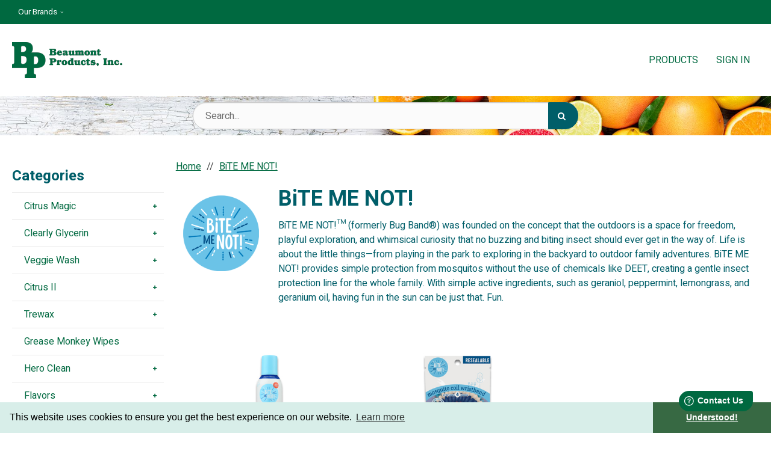

--- FILE ---
content_type: text/html
request_url: https://www.beaumontproducts.com/bitemenot/
body_size: 223566
content:

<!DOCTYPE html>

<!--[if IE]><![endif]-->
<!--[if IE 9]> <html class="no-js ie9 lt-ie10" lang="en"> <![endif]-->
<!--[if gt IE 9]><!--> <html class="no-js" lang="en"> <!--<![endif]-->

<script>
var pendoData = {
    visitor: {
        id:          "",
        key:         "",
        package:     "3",
        template:    "retail",
        firstName:   "",
        lastName:    "",
        email:       "",
        companyName: "",
        companyNum:  "",
        role:        "standard"
    },
    account: {
        id:          "beaumont2",
        key:         "320A292CF8B444AF9BF34DF8C140D1E7",
        package:     "3"
    },
    session: {
        loggedIn:    "False",
        superUser:   "False"
    }
};
(function(apiKey){
    (function(p,e,n,d,o){var v,w,x,y,z;o=p[d]=p[d]||{};o._q=[];
    v=['initialize','identify','updateOptions','pageLoad'];for(w=0,x=v.length;w<x;++w)(function(m){
        o[m]=o[m]||function(){o._q[m===v[0]?'unshift':'push']([m].concat([].slice.call(arguments,0)));};})(v[w]);
        y=e.createElement(n);y.async=!0;y.src='https://cdn.pendo.io/agent/static/'+apiKey+'/pendo.js';
        z=e.getElementsByTagName(n)[0];z.parentNode.insertBefore(y,z);})(window,document,'script','pendo');

        pendo.initialize(pendoData);
})('53aab975-b5c0-47bb-4f37-d7849209d68c');
</script>

<head>
    <base href="https://www.beaumontproducts.com/">	<meta http-equiv="Content-Type" content="text/html; charset=utf-8" />
	<meta name="viewport" content="width=device-width, initial-scale=1, minimum-scale=1, maximum-scale=2">
	
	

	<title>BiTE ME NOT!</title>
	<meta name="description" content="">
	<meta name="keywords" content="">
    <link rel="canonical" href="https://www.beaumontproducts.com/bitemenot/" />

  <link href="https://fonts.googleapis.com/css?family=Heebo:400,500,700&display=swap" rel="stylesheet"><link rel="stylesheet" href="templates/fa/css/font-awesome.min.css">

	<link rel="shortcut icon" type="image/x-icon" href="https://d1q314hh0z8b76.cloudfront.net/images/favicon.png?v=0000000000">
	<link rel="icon" type="image/png" href="images/favicon.png" sizes="16x16" />
	<link rel="icon" type="image/png" href="images/favicon.png" sizes="32x32" />
		<link rel="stylesheet" href="../css/bootstrap-retail.css?a13ccbc">
	    <link rel="stylesheet" href="../css/retail.css?a13ccbc">
		<link rel="stylesheet" href="../css/focus.css?a13ccbc">
	

    <style>

        /* 
        ### Skins CSS Overrides
        */

                /* Retail Template
                --------------------------------------------------------------- */
                h1, h2, h3, h4, h5, h6,
                input, button, select, textarea,
                body, body.retail {
                    font-family: Heebo
                }

                html,
                body,
                p {
                    color: #005E69;
                }
                
                a { 
                    color: #006940; 
                }

                .text-warning,
                a.text-warning {
                    color: #8a6d3b;
                }

                .text-warning:hover,
                a.text-warning:hover {
                    color: #66512c;
                }

                .text-danger,
                a.text-danger {
                    color: #a94442;
                }

                .text-danger:hover,
                a.text-danger:hover {
                    color: #843534;
                }

                .text-success,
                a.text-success {
                    color: #3c763d;
                }

                .text-success:hover,
                a.text-success:hover {
                    color: #2b542c;
                }

                .text-info,
                a.text-info {
                    color: #31708f;
                }

                .text-info:hover,
                a.text-info:hover {
                    color: #245269;
                }

                a:hover,
                a:focus { 
                    color: rgb(26,130,90); 
                }

                h1, h2, h3, h4, h5, h6, 
                .formblock-heading, 
                legend, 
                .checkout-section-heading, 
                .checkout-section.active .checkout-section-heading { 
                    color: #005E69; 
                }

                .pace .pace-progress {
                    background: #006940;
                }

                /* Retail Topbar
                --------------------------------------------------------------- */

                [class*="retail-header"] .topbar {
                    background-color: #006940;
                }

                /* Retail Buttons
                --------------------------------------------------------------- */

                .btn-link {
                    color: #006940;
                }

                .btn-link:not([disabled]):hover, 
                .btn-link:not([disabled]):focus, 
                .btn-link:not([disabled]):active, 
                .btn-link:not([disabled]).active {
                    color: rgb(26,130,90);
                }

                /* Primary buttons */
                .btn-primary, .btn-primary.button {
                    background-color: #005E69;
                    border-color: #005E69;
                    color: #FFFFFF;
                }

                .btn-primary:not([disabled]):hover, 
                .btn-primary:not([disabled]):focus, 
                .btn-primary:not([disabled]):active, 
                .btn-primary:not([disabled]).active, 
                .btn-primary:not([disabled]).button:hover, 
                .btn-primary:not([disabled]).button:focus, 
                .btn-primary:not([disabled]).button:active, 
                .btn-primary:not([disabled]).button.active {
                    background-color: rgb(26,120,130);
                    border-color: rgb(26,120,130);
                    color: #FFFFFF;
                }

                /* Secondary buttons */
                .btn:not(.btn-primary):not(.btn-error):not(.btn-danger):not(.btn-warning):not(.btn-success):not(.btn-info), 
                .btn:not(.btn-primary):not(.btn-error):not(.btn-danger):not(.btn-warning):not(.btn-success):not(.btn-info).button {
                    background-color: #f2f1f1;
                    border-color: #f2f1f1;
                    color: #222222;
                }

                .btn:not([disabled]):not(.btn-primary):not(.btn-error):not(.btn-danger):not(.btn-warning):not(.btn-success):not(.btn-info):hover, 
                .btn:not([disabled]):not(.btn-primary):not(.btn-error):not(.btn-danger):not(.btn-warning):not(.btn-success):not(.btn-info):focus, 
                .btn:not([disabled]):not(.btn-primary):not(.btn-error):not(.btn-danger):not(.btn-warning):not(.btn-success):not(.btn-info):active, 
                .btn:not([disabled]):not(.btn-primary):not(.btn-error):not(.btn-danger):not(.btn-warning):not(.btn-success):not(.btn-info).active, 
                .btn:not([disabled]):not(.btn-primary):not(.btn-error):not(.btn-danger):not(.btn-warning):not(.btn-success):not(.btn-info).button:hover, 
                .btn:not([disabled]):not(.btn-primary):not(.btn-error):not(.btn-danger):not(.btn-warning):not(.btn-success):not(.btn-info).button:focus, 
                .btn:not([disabled]):not(.btn-primary):not(.btn-error):not(.btn-danger):not(.btn-warning):not(.btn-success):not(.btn-info).button:active, 
                .btn:not([disabled]):not(.btn-primary):not(.btn-error):not(.btn-danger):not(.btn-warning):not(.btn-success):not(.btn-info).button.active {
                    background-color: rgb(255,255,255);
                    border-color: rgb(255,255,255);
                    color: #222222;
                }

                .list-group-item.active, 
                .list-group-item.active:hover, 
                .list-group-item.active:focus {
                    color: #FFFFFF !important;
                    border-color: #005E69 !important;
                    background-color: #005E69 !important;
                }

                /************* 
                ** Unused button settings
                .btn-secondary,
                .btn-inverse {
                    color: #222222;
                    border-color: #f2f1f1;
                    background-color: #f2f1f1;
                }

                .btn-secondary:hover,
                .btn-secondary:focus,
                .btn-inverse:hover,
                .btn-inverse:focus {
                    background-color: rgb(255,255,255);
                    border-color: rgb(255,255,255);
                }

                .btn-secondary:active,
                .btn-inverse:active {
                    background-color: rgb(255,255,255);
                    border-color: rgb(255,255,255);
                } 

                .btn-success {
                    color: #468847;
                    border-color: #468847;
                    background-color: #468847;
                }

                .btn-success:hover,
                .btn-success:focus {
                    background-color: rgb(96,162,96);
                    border-color: rgb(96,162,96);
                }

                .btn-success:active {
                    background-color: rgb(85,151,86);
                    border-color: rgb(85,151,86);
                }

                .btn-danger {
                    color: #FFFFFF;
                    border-color: #B94A48;
                    background-color: #B94A48;
                }

                .btn-danger:hover,
                .btn-danger:focus {
                    background-color: rgb(210,100,98);
                    border-color: rgb(210,100,98);
                }

                .btn-danger:active {
                    background-color: rgb(200,89,87);
                    border-color: rgb(200,89,87);
                }
                *************/

                .toast-success {
                    background-color: #006940;
                }


                /* Breadcrumbs
                --------------------------------------------------------------- */

                body.retail.focus-mode:not(.account) .breadcrumb.breadcrumb-cart li.active {
                    background: #006940;
                    color: #FFFFFF;
                }

                 body.retail.focus-mode:not(.account) .breadcrumb.breadcrumb-cart li.active:after {
                    border-color: transparent;
                    border-left-color: #006940;
                    border-width: 20px;
                }


                /* Retail Template 1
                --------------------------------------------------------------- */

                /* Topbar */
                .topbar #retail-topbar-left-menu>li>a:hover, 
                .topbar #retail-topbar-left-menu>li>a:focus, 
                .topbar #retail-topbar-left-menu>li.open>a {
                    background-color: rgb(26,130,90);
                    color: #FFFFFF;
                }

                @media (max-width: 980px) {
                    .topbar #retail-topbar-left-menu>li>a:hover, 
                    .topbar #retail-topbar-left-menu>li>a:focus, 
                    .topbar #retail-topbar-left-menu>li.open>a {
                        background-color: #006940;
                        color: #FFFFFF;
                    }
                }

                .topbar #retail-topbar-left-menu>li ul {
                    background-color: #FFFFFF;
                }

                .topbar #retail-topbar-left-menu .retail-topbar-left-menu__a-1 {
                    color: #FFFFFF !important;
                }

                @media (max-width: 1024px) {
                    .topbar #retail-topbar-left-menu .retail-topbar-left-menu__a-1 {
                        color: #005E69 !important;
                    }
                }

                .topbar #retail-topbar-left-menu .retail-topbar-left-menu__a-1:hover, 
                .topbar #retail-topbar-left-menu .retail-topbar-left-menu__a-1:focus {
                    color: #FFFFFF !important;
                }

                @media (max-width: 1024px) {
                    .topbar #retail-topbar-left-menu .retail-topbar-left-menu__a-1:hover, 
                    .topbar #retail-topbar-left-menu .retail-topbar-left-menu__a-1:focus {
                        color: #FFFFFF !important;
                        background: #006940 !important;
                    }
                 }


                .topbar #retail-topbar-left-menu>li ul a:hover, 
                .topbar #retail-topbar-left-menu>li ul a:focus {
                    background-color: rgb(230,230,230);
                }

                @media (max-width: 980px) {
                    .topbar #retail-topbar-left-menu {
                        background-color: #FFFFFF;
                    }
                }

                /* Header */
                
                .focus-header,
                [class*="retail-header"] .logo-bar {
                    background-color: #FFFFFF;
                }

                .focus-header__exit-wrapper {
                    border-color: rgb(230,230,230);
                }

                .focus-header__exit {
                    color: #006940;
                }
                
                .focus-header__exit:focus,
                .focus-header__exit:active,
                .focus-header__exit:hover {
                    color: #006940 !important;
                    background-color:  rgb(230,230,230);
                }


                [class*="retail-header"] .header__prodcat__toggle,
                [class*="retail-header"] .header__signin-open {
                    color: #006940 !important;
                }

                [class*="retail-header"] #header__user-menu>li.link-parent ul,
                [class*="retail-header"] #header__prodcat>li.link-parent ul {
                    background-color: #FFFFFF;
                }

                [class*="retail-header"] .topbar__menu-toggle,
                [class*="retail-header"] .logo-bar__right .linkset > li > a {
                    color: #006940 !important;
                }

                [class*="retail-header"] .topbar__menu-toggle:hover,
                [class*="retail-header"] .topbar__menu-toggle:focus {
                    background: rgb(0,80,38) !important;
                }

                @media (max-width: 980px) {
                    [class*="retail-header"] .logo-bar__right .linkset > li > a {
                        background-color: #006940;
                        color: #FFFFFF !important;
                    }
                }

                [class*="retail-header"] .logo-bar__right .linkset > li > a:hover, 
                [class*="retail-header"] .logo-bar__right .linkset > li > a:active {
                    color: rgb(26,130,90) !important;
                }
                @media (max-width: 980px) {
                    [class*="retail-header"] .logo-bar__right .linkset > li > a:hover, 
                    [class*="retail-header"] .logo-bar__right .linkset > li > a:focus, 
                    [class*="retail-header"] .logo-bar__right .linkset > li > a:active {
                         color: #FFFFFF !important;
                         background: rgb(0,80,38) !important;
                    }
                }

                [class*="retail-header"] .logo-bar__right .linkset ul>li>a:hover, 
                [class*="retail-header"] .logo-bar__right .linkset ul>li>a:focus {
                    background-color: rgb(230,230,230);
                }

                [class*="retail-header"] #header__prodcat>li.link-parent li.link-parent.open>a {
                    background-color: #006940;
                    color: #FFFFFF;
                }

                [class*="retail-header"] #header__prodcat>li>ul {
                    border-top: 1px solid #006940;
                }

                [class*="retail-header"] #header__prodcat>li>ul ul {
                    border-left: 5px solid #006940;
                }

                [class*="retail-header"] .header__hero-search {
                    background-image: url(https://d1q314hh0z8b76.cloudfront.net/images/ingred_hero_background.jpg?v=0000000000);
                }

                /* Introduction */

                .home-description {
                    background-color: #006940;
                    color: #FFFFFF;
                }

                .home-description:after {
                    border-color: #006940 transparent transparent transparent;
                }


                /* Featured */

                .trending-products__title:after {
                        background-color: #006940;
                }

                /* Reseller */

                .footer-reseller__col-1 {
                    background-image: url(https://d1q314hh0z8b76.cloudfront.net/images/homepage-about-test.jpg?v=0000000000);
                }
                
                .footer-reseller__col-2 {
                    background-color: #006940;
                }

                .footer-reseller__col-2:before {
                    border-color: transparent #006940 transparent transparent;
                }

                .footer-reseller__wrap,
                .footer-reseller__wrap p {
                    color: #FFFFFF;
                }

                .footer-reseller h2:after {
                    background-color: #f2f1f1;
                }

                /* Retail Products
                --------------------------------------------------------------- */

                .prod-info {
                    color: #005E69;
                }

                .prod-desc {
                    color: #006940;
                }
                
                .specials_nm {
                    color: #006940;
                }

                .specials_nm:hover,
                .specials_nm:focus {
                    color: rgb(26,130,90);
                }

                /* Retail Footer
                --------------------------------------------------------------- */

                [class*="retail-footer"] {
                    color: #FFFFFF; 
                    background-color: #006940; 
                }

                [class*="retail-footer"] .bottom-bar {
                    color: rgba(255,255,255,0.5); 
                    background-color: #006940; 
                }

                [class*="retail-footer"] .bottom-bar__colophon a:hover {
                    color: rgba(255,255,255,0.8); 
                }
        
                
</style>


<script>
    // This function is needed for JS hooks.
    function getOriginalPageName() {
        return 'pc_combined_results.asp';
    }

    function getUrlPath() {
        return '/bitemenot/';
    }

    function getUrl() {
        return '/bitemenot/';
    }

    function handleImageError(img, noImagePath){
        if(!noImagePath) {
            noImagePath = 'images/no-image.png';
        }
        if ($(img).attr('src') !== noImagePath) {
            $(img).attr('src', noImagePath);
        }    
    }
    var sitename = "beaumont2";
    var isWorkerDomain = false;
    var processPageTitle = isWorkerDomain && !false;
    var bValidIp = false;
    var sOfUrl   = 'https://www.beaumontproducts.com';
</script>
    <!-- Google Tag Manager -->
    <script>(function(w,d,s,l,i){w[l]=w[l]||[];w[l].push({'gtm.start':
    new Date().getTime(),event:'gtm.js'});var f=d.getElementsByTagName(s)[0],
    j=d.createElement(s),dl=l!='dataLayer'?'&l='+l:'';j.async=true;j.src=
    'https://www.googletagmanager.com/gtm.js?id='+i+dl;f.parentNode.insertBefore(j,f);
    })(window,document,'script','dataLayer','GTM-TBWJ5T9');</script>
    <!-- End Google Tag Manager -->
    <script>
        window.dataLayer = window.dataLayer || [];
    </script> 

<script>
	var utils = {};

    utils.getParameter = function (param, context) {
        var value;
        if(!context) context = window;
        var parameters = context.location.search.replace('?', '');

        if (parameters) {
            var pattern = new RegExp('\\b' + param + '=([^;&]+)', 'gi');
            value = parameters.split(pattern)[1];
        }

        return value || '';
    };

    utils.buildImagePath = function(image){
        if(image && image.indexOf("http") > -1){
            imageUrl = image.replace(/http:/i, 'https:');
        }else{
            image = image.replace(oConfig.storefrontUrl, oConfig.sessionData.cdnUrl).toLowerCase();
            if(!image){
                imageUrl = oConfig.noImagePath || oConfig.sessionData.cdnUrl.replace(/\/+$/, '') + '/images/' + oConfig.defaultImage.replace(/^\/+/, '');
            }
            else if(image.indexOf("/") > -1){
                imageUrl = oConfig.sessionData.cdnUrl.replace(/\/+$/, '') + '/' + image.replace(/^\/+/, '');
            }
            else{
                imageUrl = oConfig.sessionData.cdnUrl.replace(/\/+$/, '') + '/images/' + image.replace(/^\/+/, '');
            }
        }
        return imageUrl + '?v=0000000000';
    };

    utils.pageUrl = location.href.replace(/.+\//, '');
    utils.loginUrl = 'security_logon.asp?autopage=' + encodeURIComponent(utils.pageUrl);

    utils.pageType = function(){
        var pageType = "prodcat";
        if(utils.pageUrl == '' && pageType == ''){
            pageType = 'home';
        }else if(pageType != ''){
            switch(pageType){
                case 'prodcat':
                case 'product':
                    pageType = 'catalog';
                    break;
                case 'page-section':
                case 'webpage':
                    pageType = 'content';
                    break;
                default:
                    pageType = 'other';
                    break;
            }
        }else{
            switch(getOriginalPageName()){
                case 'pc_product_detail.asp':
                case 'pc_combined_results.asp':
                    pageType = 'catalog';
                    break;
                case 'showcart.asp':
                case 'account.asp':
                    pageType = 'checkout';
                    break;
                default:
                    pageType = 'other';
                    break;

            }
        }
        return pageType;
    }

    utils.htmlEncode = function(value){
        return $('<textarea/>').text(value).html();
    }

    utils.htmlDecode = function(value){
        return $("<textarea/>").html(value).text();
    }
</script>
<script>
    var cimcloud = {
        helpers: {
            urlPath: getUrlPath,
            loginUrl: utils.loginUrl,
            pageType: utils.pageType,
            urlParameter: utils.getParameter,
            buildImagePath: utils.buildImagePath
        },
        session: {
            accountNumber: "",
            accountName: "",
            username: "",
            email: "",
            firstName: "",
            lastName: "",
            sitename: "beaumont2"
        }
    }
</script>


<script src="/js/bundles/coreTop.js?a13ccbca4f2092a8f1fde6561d07fb0c88228ccf" ></script>


<script src="/js/bundles/corePlugins.js?a13ccbca4f2092a8f1fde6561d07fb0c88228ccf" ></script>


<script src="/js/bundles/coreKO.js?a13ccbca4f2092a8f1fde6561d07fb0c88228ccf" ></script>


<script src="/js/bundles/coreVendors.js?a13ccbca4f2092a8f1fde6561d07fb0c88228ccf" ></script>
<script async src="https://apps.bazaarvoice.com/deployments/greasemonkeywipes/main_site/production/en_US/bv.js"></script>
        <!-- Start Header Custom Code -->
        <link rel="stylesheet" type="text/css" href="//cdnjs.cloudflare.com/ajax/libs/cookieconsent2/3.0.3/cookieconsent.min.css" />
<script src="//cdnjs.cloudflare.com/ajax/libs/cookieconsent2/3.0.3/cookieconsent.min.js"></script>
<script>
if (window.location.href.indexOf("modal") == -1) {
  window.addEventListener("load", function(){
  window.cookieconsent.initialise({
    "palette": {
      "popup": {
        "background": "#d8eee9"
      },
      "button": {
        "background": "#376943"
      }
    },
    "theme": "edgeless",
    "content": {
      "dismiss": "Understood!",
      "href": "privacy-policy"
    }
  })});
}
</script>
<script type="text/javascript" src=https://s3.amazonaws.com/assets.freshdesk.com/widget/freshwidget.js></script>
<style>
@media (max-width: 1024px) {
    .retail-header-1 a.topbar__menu-toggle {
        color: #fff !important;
    }
}
</style>
        <!-- End Header Custom Code -->
</head>

<body class="prodcat results static interior retail t-ui-phase-4 site-type-3 loggedout  t-ui-phase-4 interior sp-category loggedout site-type-3">

		  
<!-- Google Tag Manager (noscript) -->
<noscript><iframe src="https://www.googletagmanager.com/ns.html?id=GTM-TBWJ5T9" height="0" width="0" style="display:none;visibility:hidden"></iframe></noscript>
<!-- End Google Tag Manager (noscript) -->
 

<noscript class="noscript-padding"></noscript>



<header id="retail-header-1" class="retail-header-1">
        <div id="topbar" class="topbar print-hide">
        <div class="container-fluid">
            <nav class="topbar__left">
                <ul class="topbar__left__menu linkset click-persist js-click-outside-to-close">
                    <li>
                        <a class="topbar__menu-toggle" href="#0">
                            <i class="icon-reorder"></i> Menu
                        </a>
                        <ul id="retail-topbar-left-menu" class="horizontal retail-topbar-left-menu retail-topbar-left-menu__ul-1">
	<li class="retail-topbar-left-menu__li-1" data-key='59E47D53922B428D9423FE15A1DBFE4D'><a href="/ourbrands/" class="retail-topbar-left-menu__a-1">Our Brands</a>
	<ul class="retail-topbar-left-menu__ul-2">
		<li class="retail-topbar-left-menu__li-2" data-key='0022A15B71FC4A54894637E68F730FF6'><a href="/OurBrands/" class="retail-topbar-left-menu__a-2">All Brands</a></li>
		<li class="retail-topbar-left-menu__li-2" data-key='15CFC0F72CE644EDB0AD932B13494C0C'><a href="/Citrus-Magic" class="retail-topbar-left-menu__a-2">Citrus Magic</a></li>
		<li class="retail-topbar-left-menu__li-2" data-key='175D25024187451E9E6FD4ADE997684F'><a href="/veggiewash/" class="retail-topbar-left-menu__a-2">Veggie Wash</a></li>
		<li class="retail-topbar-left-menu__li-2" data-key='C812A46D30284D748E81B4DFA2850947'><a href="/clearlyglycerin/" class="retail-topbar-left-menu__a-2">Clearly Glycerin</a></li>
		<li class="retail-topbar-left-menu__li-2" data-key='F3D212881E184869BE7DF555337CC703'><a href="/Citrus2/" class="retail-topbar-left-menu__a-2">Citrus II</a></li>
		<li class="retail-topbar-left-menu__li-2" data-key='4836ADE481554E1D8D4438BE82D38A5B'><a href="/HeroClean/" class="retail-topbar-left-menu__a-2">Hero Clean</a></li>
		<li class="retail-topbar-left-menu__li-2" data-key='F7557E0CAE4942029194582B703FC48B'><a href="/bitemenot/" class="retail-topbar-left-menu__a-2">BiTE ME NOT!</a></li>
		<li class="retail-topbar-left-menu__li-2" data-key='B79CF716F55F46C5B56F5E77F648DDF8'><a href="/Flavors/" class="retail-topbar-left-menu__a-2">Flavors</a></li>
		<li class="retail-topbar-left-menu__li-2" data-key='5E1BF99B3ECF419A99C4A9413DF87BF4'><a href="/Grease-Monkey-Wipes/" class="retail-topbar-left-menu__a-2">Grease Monkey Wipes</a></li>
		<li class="retail-topbar-left-menu__li-2" data-key='F51139E5FF504EECA27E25B776B7C77D'><a href="/Trewax/" class="retail-topbar-left-menu__a-2">Trewax</a></li>
	</ul></li>
</ul>
                    </li>
                </ul>
            </nav>
            <div class="topbar__right"></div>
        </div>
    </div>

<div id="logo-bar" class="logo-bar">
    <div class="container-fluid">
        <div class="logo-bar__logo">
            
		<a href="https://www.beaumontproducts.com" class="logo hidden-xs">
		<img src="https://d1q314hh0z8b76.cloudfront.net/images/logos/bp_logo_stacked_60pxv2.png?v=0000000000?v=0000000000" alt="Beaumont Products, Inc. Logo">
		</a>
	
		<a href="https://www.beaumontproducts.com" class="logo visible-xs">
		<img src="https://d1q314hh0z8b76.cloudfront.net/images/logos/bp_logo_stacked_60pxv2.png?v=0000000000?v=0000000000" alt="Beaumont Products, Inc. Logo">
		</a>
	
        </div>
        <nav class="logo-bar__right">
            

<ul id="header__prodcat" class="header__prodcat linkset click-persist js-click-outside-to-close">
    <li class="link-parent products__link-parent">
        <a class="header__prodcat__toggle" href="#0">
            <i class="icon-tags"></i> Products
        </a>

			<ul class="prodcat prodcat__ul-1"><li class="prodcat__li-1 "><a href="/Citrus-Magic" class="prodcat__a-1" data-parent-href="/Citrus-Magic" data-parent-name="Citrus Magic" data-key="FD86E4D8B804437F9BBC553D86517354"><span class=cat-nm>Citrus Magic</span></a><ul class="prodcat__ul-2"><li class="prodcat__li-2 "><a href="/Category/Citrus-Magic-Air-Care" class="prodcat__a-2" data-parent-href="/Citrus-Magic|/Category/Citrus-Magic-Air-Care" data-parent-name="Citrus Magic|Air Care" data-key="038B4D49DB2A4C4DB8ED06779340946A"><span class=cat-nm>Air Care</span></a><ul class="prodcat__ul-3"><li class="prodcat__li-3 "><a href="/Category/Citrus-Magic-Odor-Absorbing-Solid-Air-Fresheners" class="prodcat__a-3" data-parent-href="/Citrus-Magic|/Category/Citrus-Magic-Air-Care|/Category/Citrus-Magic-Odor-Absorbing-Solid-Air-Fresheners" data-parent-name="Citrus Magic|Air Care|Odor Absorbing Solid Air Fresheners" data-key="1FED9C12C64C42BD8871EF39FB3BF759"><span class=cat-nm>Odor Absorbing Solid Air Fresheners</span></a><ul class="prodcat__ul-4"><li class="prodcat__li-4"><a href="/Category/Citrus-Magic-Odor-Absorbing-Solid-Air-Fresheners-8-Ounce" class="prodcat__a-4" data-parent-href="/Citrus-Magic|/Category/Citrus-Magic-Air-Care|/Category/Citrus-Magic-Odor-Absorbing-Solid-Air-Fresheners|/Category/Citrus-Magic-Odor-Absorbing-Solid-Air-Fresheners-8-Ounce" data-parent-name="Citrus Magic|Air Care|Odor Absorbing Solid Air Fresheners|8-Ounce Solid Air Freshener" data-key="6168CF99A1244D0CB6FEB1FEFFAB0F9E"><span class=cat-nm>8-Ounce Solid Air Freshener</span></a></li><li class="prodcat__li-4"><a href="/Category/Citrus-Magic-Odor-Absorbing-Solid-Air-Freshener-20-oz" class="prodcat__a-4" data-parent-href="/Citrus-Magic|/Category/Citrus-Magic-Air-Care|/Category/Citrus-Magic-Odor-Absorbing-Solid-Air-Fresheners|/Category/Citrus-Magic-Odor-Absorbing-Solid-Air-Freshener-20-oz" data-parent-name="Citrus Magic|Air Care|Odor Absorbing Solid Air Fresheners|20-Ounce Solid Air Freshener" data-key="C2977C67FE9742B2AAC5FCBF0EB905DB"><span class=cat-nm>20-Ounce Solid Air Freshener</span></a></li></ul></li><li class="prodcat__li-3 "><a href="/Category/Citrus-Magic-Natural-Odor-Eliminating-Air-Freshener-Sprays" class="prodcat__a-3" data-parent-href="/Citrus-Magic|/Category/Citrus-Magic-Air-Care|/Category/Citrus-Magic-Natural-Odor-Eliminating-Air-Freshener-Sprays" data-parent-name="Citrus Magic|Air Care|Odor Eliminating Spray Air Fresheners" data-key="803CED20E1444D79ADFBD494241B15EB"><span class=cat-nm>Odor Eliminating Spray Air Fresheners</span></a><ul class="prodcat__ul-4"><li class="prodcat__li-4"><a href="/Category/Citrus-Magic-1.36oz-Natural-Odor-Eliminating-Air-Freshener-Spray" class="prodcat__a-4" data-parent-href="/Citrus-Magic|/Category/Citrus-Magic-Air-Care|/Category/Citrus-Magic-Natural-Odor-Eliminating-Air-Freshener-Sprays|/Category/Citrus-Magic-1.36oz-Natural-Odor-Eliminating-Air-Freshener-Spray" data-parent-name="Citrus Magic|Air Care|Odor Eliminating Spray Air Fresheners|1.36-Ounce Odor Eliminating Spray Air Freshener" data-key="4175CD61274C4347970D1C551EE28462"><span class=cat-nm>1.36-Ounce Odor Eliminating Spray Air Freshener</span></a></li><li class="prodcat__li-4"><a href="/Category/Citrus-Magic-Natural-Odor-Eliminating-Air-Freshener-Sprays-3-Ounce" class="prodcat__a-4" data-parent-href="/Citrus-Magic|/Category/Citrus-Magic-Air-Care|/Category/Citrus-Magic-Natural-Odor-Eliminating-Air-Freshener-Sprays|/Category/Citrus-Magic-Natural-Odor-Eliminating-Air-Freshener-Sprays-3-Ounce" data-parent-name="Citrus Magic|Air Care|Odor Eliminating Spray Air Fresheners|3-Ounce Odor Eliminating Spray Air Freshener" data-key="E332251325014AB585EEA16DCA4D58E1"><span class=cat-nm>3-Ounce Odor Eliminating Spray Air Freshener</span></a></li><li class="prodcat__li-4"><a href="/Category/Citrus-Magic-Natural-Odor-Eliminating-Air-Freshener-Sprays-6-Ounce" class="prodcat__a-4" data-parent-href="/Citrus-Magic|/Category/Citrus-Magic-Air-Care|/Category/Citrus-Magic-Natural-Odor-Eliminating-Air-Freshener-Sprays|/Category/Citrus-Magic-Natural-Odor-Eliminating-Air-Freshener-Sprays-6-Ounce" data-parent-name="Citrus Magic|Air Care|Odor Eliminating Spray Air Fresheners|6-Ounce Odor Eliminating Spray Air Freshener" data-key="AE8C8201EC1948BAB77D5218CDAE0540"><span class=cat-nm>6-Ounce Odor Eliminating Spray Air Freshener</span></a></li><li class="prodcat__li-4"><a href="/Category/Citrus-Magic-Organic-Odor-Eliminating-Air-Freshener-Sprays" class="prodcat__a-4" data-parent-href="/Citrus-Magic|/Category/Citrus-Magic-Air-Care|/Category/Citrus-Magic-Natural-Odor-Eliminating-Air-Freshener-Sprays|/Category/Citrus-Magic-Organic-Odor-Eliminating-Air-Freshener-Sprays" data-parent-name="Citrus Magic|Air Care|Odor Eliminating Spray Air Fresheners|ORGANIC Odor Eliminating Spray Air Freshener" data-key="4188152F805944938B4E1AFCB8763BD2"><span class=cat-nm>ORGANIC Odor Eliminating Spray Air Freshener</span></a></li></ul></li><li class="prodcat__li-3"><a href="pc_combined_results.asp?pc_id=BD0294F1F30C4AB3A3F2DD6A4BB5AB02" class="prodcat__a-3" data-parent-href="/Citrus-Magic|/Category/Citrus-Magic-Air-Care|pc_combined_results.asp?pc_id=BD0294F1F30C4AB3A3F2DD6A4BB5AB02" data-parent-name="Citrus Magic|Air Care|Citrus Magic Herbaceous" data-key="BD0294F1F30C4AB3A3F2DD6A4BB5AB02"><span class=cat-nm>Citrus Magic Herbaceous</span></a></li></ul></li><li class="prodcat__li-2"><a href="/Category/Citrus-Magic-Home-Cleaning-Products" class="prodcat__a-2" data-parent-href="/Citrus-Magic|/Category/Citrus-Magic-Home-Cleaning-Products" data-parent-name="Citrus Magic|Home Care" data-key="7A0933081874472BAF386F4AFB8EB0A3"><span class=cat-nm>Home Care</span></a></li><li class="prodcat__li-2"><a href="/Category/Citrus-Magic-Pet" class="prodcat__a-2" data-parent-href="/Citrus-Magic|/Category/Citrus-Magic-Pet" data-parent-name="Citrus Magic|Pet" data-key="911335CD92EF45BD951710D5F793EA7D"><span class=cat-nm>Pet</span></a></li><li class="prodcat__li-2"><a href="/Category/Citrus-Magic-On-The-Go-Auto-Air-Care" class="prodcat__a-2" data-parent-href="/Citrus-Magic|/Category/Citrus-Magic-On-The-Go-Auto-Air-Care" data-parent-name="Citrus Magic|On The Go" data-key="E6574230D2D740378DA1DD54C6E74B4D"><span class=cat-nm>On The Go</span></a></li><li class="prodcat__li-2"><a href="/Category/Citrus-Magic-For-Closets" class="prodcat__a-2" data-parent-href="/Citrus-Magic|/Category/Citrus-Magic-For-Closets" data-parent-name="Citrus Magic|For Closets" data-key="3ED2188092934BFB9DAEBE7463CEF972"><span class=cat-nm>For Closets</span></a></li><li class="prodcat__li-2"><a href="/Category/Citrus-Magic-Limited-Edition-Spray-and-Solid-Air-Fresheners" class="prodcat__a-2" data-parent-href="/Citrus-Magic|/Category/Citrus-Magic-Limited-Edition-Spray-and-Solid-Air-Fresheners" data-parent-name="Citrus Magic|Limited Edition" data-key="5DE32B5043704A55A0D077B4A0DF0FE9"><span class=cat-nm>Limited Edition</span></a></li></ul></li><li class="prodcat__li-1 "><a href="/clearlyglycerin" class="prodcat__a-1" data-parent-href="/clearlyglycerin" data-parent-name="Clearly Glycerin" data-key="1422489F8C4545C4BA9E4A0DBF4AAF7D"><span class=cat-nm>Clearly Glycerin</span></a><ul class="prodcat__ul-2"><li class="prodcat__li-2"><a href="/Category/Clearly-Glycerin-Glycerin-Bar-Soaps" class="prodcat__a-2" data-parent-href="/clearlyglycerin|/Category/Clearly-Glycerin-Glycerin-Bar-Soaps" data-parent-name="Clearly Glycerin|Glycerin Bar Soaps" data-key="954AA969DD0941BEA5F483E2F1C489C5"><span class=cat-nm>Glycerin Bar Soaps</span></a></li><li class="prodcat__li-2 "><a href="/Category/Essentials-By-Clearly-Glycerin" class="prodcat__a-2" data-parent-href="/clearlyglycerin|/Category/Essentials-By-Clearly-Glycerin" data-parent-name="Clearly Glycerin|ESSENTIALS by Clearly Glycerin" data-key="4D6FB8C6C4D744A885E9494F0BA6B9D8"><span class=cat-nm>ESSENTIALS by Clearly Glycerin</span></a><ul class="prodcat__ul-3"><li class="prodcat__li-3"><a href="pc_combined_results.asp?pc_id=37FE7F5E24E44BEAA3EEE1C9741A8052" class="prodcat__a-3" data-parent-href="/clearlyglycerin|/Category/Essentials-By-Clearly-Glycerin|pc_combined_results.asp?pc_id=37FE7F5E24E44BEAA3EEE1C9741A8052" data-parent-name="Clearly Glycerin|ESSENTIALS by Clearly Glycerin|ESSENTIALS Foaming Soap" data-key="37FE7F5E24E44BEAA3EEE1C9741A8052"><span class=cat-nm>ESSENTIALS Foaming Soap</span></a></li><li class="prodcat__li-3"><a href="/Category/Essentials-By-Clearly-Glycerin-Bar-Soaps" class="prodcat__a-3" data-parent-href="/clearlyglycerin|/Category/Essentials-By-Clearly-Glycerin|/Category/Essentials-By-Clearly-Glycerin-Bar-Soaps" data-parent-name="Clearly Glycerin|ESSENTIALS by Clearly Glycerin|ESSENTIALS Bar Soaps" data-key="4612BCD715784A0B9F3736D7313D9594"><span class=cat-nm>ESSENTIALS Bar Soaps</span></a></li><li class="prodcat__li-3"><a href="/Category/Essentials-By-Clearly-Glycerin-Liquid-Hand-Soaps" class="prodcat__a-3" data-parent-href="/clearlyglycerin|/Category/Essentials-By-Clearly-Glycerin|/Category/Essentials-By-Clearly-Glycerin-Liquid-Hand-Soaps" data-parent-name="Clearly Glycerin|ESSENTIALS by Clearly Glycerin|ESSENTIALS Liquid Hand Soaps" data-key="D69D1D8FE94D4B299AB4ABA26502FDCE"><span class=cat-nm>ESSENTIALS Liquid Hand Soaps</span></a></li></ul></li></ul></li><li class="prodcat__li-1 "><a href="/veggiewash" class="prodcat__a-1" data-parent-href="/veggiewash" data-parent-name="Veggie Wash" data-key="7964F12290514394A1716FE85C96595D"><span class=cat-nm>Veggie Wash</span></a><ul class="prodcat__ul-2"><li class="prodcat__li-2"><a href="/Category/Veggie-Wash-Original" class="prodcat__a-2" data-parent-href="/veggiewash|/Category/Veggie-Wash-Original" data-parent-name="Veggie Wash|Original Veggie Wash" data-key="223D32F5E80F447B8DB3496D85896E55"><span class=cat-nm>Original Veggie Wash</span></a></li><li class="prodcat__li-2"><a href="/Category/Veggie-Wash-Organic-Fruit-And-Vegetable-Wash" class="prodcat__a-2" data-parent-href="/veggiewash|/Category/Veggie-Wash-Organic-Fruit-And-Vegetable-Wash" data-parent-name="Veggie Wash|Organic Veggie Wash" data-key="C34AFCC62C5546D38B454773E148C8F0"><span class=cat-nm>Organic Veggie Wash</span></a></li></ul></li><li class="prodcat__li-1 "><a href="/Citrus2" class="prodcat__a-1" data-parent-href="/Citrus2" data-parent-name="Citrus II" data-key="310E9A1B15E54043825AAB32DB528CB5"><span class=cat-nm>Citrus II</span></a><ul class="prodcat__ul-2"><li class="prodcat__li-2"><a href="/Category/Citrus-II-Odor-Eliminating-Air-Freshener-Sprays" class="prodcat__a-2" data-parent-href="/Citrus2|/Category/Citrus-II-Odor-Eliminating-Air-Freshener-Sprays" data-parent-name="Citrus II|Odor Eliminating Spray Air Fresheners" data-key="284E9E5336A2406699B95C8B4E69F4C8"><span class=cat-nm>Odor Eliminating Spray Air Fresheners</span></a></li><li class="prodcat__li-2"><a href="/Category/Citrus-II-Solid-Air-Fresheners" class="prodcat__a-2" data-parent-href="/Citrus2|/Category/Citrus-II-Solid-Air-Fresheners" data-parent-name="Citrus II|Odor Absorbing Solid Air Freshener" data-key="F7B5647AEE41433BBDBC394DDDC3C2B0"><span class=cat-nm>Odor Absorbing Solid Air Freshener</span></a></li><li class="prodcat__li-2"><a href="/Category/Citrus-II-Hospital-Germicidal-Deodorizing-Cleaner" class="prodcat__a-2" data-parent-href="/Citrus2|/Category/Citrus-II-Hospital-Germicidal-Deodorizing-Cleaner" data-parent-name="Citrus II|Hospital Germicidal Deodorizing Cleaner" data-key="3EE96E2E041C41669CFD9169C142E081"><span class=cat-nm>Hospital Germicidal Deodorizing Cleaner</span></a></li><li class="prodcat__li-2"><a href="/Category/Citrus-II-CPAP-Mask-Cleaning" class="prodcat__a-2" data-parent-href="/Citrus2|/Category/Citrus-II-CPAP-Mask-Cleaning" data-parent-name="Citrus II|CPAP Mask Cleaning" data-key="514C555D414D420191F84E90517A8635"><span class=cat-nm>CPAP Mask Cleaning</span></a></li></ul></li><li class="prodcat__li-1 "><a href="/Trewax" class="prodcat__a-1" data-parent-href="/Trewax" data-parent-name="Trewax" data-key="78C2C5E1D37E4B04B8BBE15E0E0F51E8"><span class=cat-nm>Trewax</span></a><ul class="prodcat__ul-2"><li class="prodcat__li-2"><a href="/Category/Trewax-Paste-Wax" class="prodcat__a-2" data-parent-href="/Trewax|/Category/Trewax-Paste-Wax" data-parent-name="Trewax|Paste Wax" data-key="2EE1C2B57EFA44D9B220DD86F32001B3"><span class=cat-nm>Paste Wax</span></a></li><li class="prodcat__li-2"><a href="/Category/Trewax-Floor-Cleaning-and-Sealer-Wax" class="prodcat__a-2" data-parent-href="/Trewax|/Category/Trewax-Floor-Cleaning-and-Sealer-Wax" data-parent-name="Trewax|Floor Cleaning and Sealer Wax" data-key="1C05AA3037974A4FA33AECAAF38E3FAA"><span class=cat-nm>Floor Cleaning and Sealer Wax</span></a></li></ul></li><li class="prodcat__li-1"><a href="/Grease-Monkey-Wipes" class="prodcat__a-1" data-parent-href="/Grease-Monkey-Wipes" data-parent-name="Grease Monkey Wipes" data-key="2170AB6C20A6438C990E796A08ADF3BB"><span class=cat-nm>Grease Monkey Wipes</span></a></li><li class="prodcat__li-1 "><a href="/HeroClean" class="prodcat__a-1" data-parent-href="/HeroClean" data-parent-name="Hero Clean" data-key="85F1793A1E8246A190E758865C4C7D93"><span class=cat-nm>Hero Clean</span></a><ul class="prodcat__ul-2"><li class="prodcat__li-2 "><a href="/Category/Hero-Clean-Fabric-Gear-and-Air-Odor-Elimination" class="prodcat__a-2" data-parent-href="/HeroClean|/Category/Hero-Clean-Fabric-Gear-and-Air-Odor-Elimination" data-parent-name="Hero Clean|Fabric, Gear, and Air, Odor Elimination" data-key="92B2EE2338DD4B4DB1704162045C75C8"><span class=cat-nm>Fabric, Gear, and Air, Odor Elimination</span></a><ul class="prodcat__ul-3"><li class="prodcat__li-3"><a href="/Category/Hero-Clean-Odor-Absorbing-Solid-Air-Fresheners" class="prodcat__a-3" data-parent-href="/HeroClean|/Category/Hero-Clean-Fabric-Gear-and-Air-Odor-Elimination|/Category/Hero-Clean-Odor-Absorbing-Solid-Air-Fresheners" data-parent-name="Hero Clean|Fabric, Gear, and Air, Odor Elimination|Odor Absorbing Solid Air Freshener" data-key="6E155109DCD74FEF8798B18DCB2F93BA"><span class=cat-nm>Odor Absorbing Solid Air Freshener</span></a></li><li class="prodcat__li-3"><a href="/Category/Hero-Clean-Spray-Air-Fresheners" class="prodcat__a-3" data-parent-href="/HeroClean|/Category/Hero-Clean-Fabric-Gear-and-Air-Odor-Elimination|/Category/Hero-Clean-Spray-Air-Fresheners" data-parent-name="Hero Clean|Fabric, Gear, and Air, Odor Elimination|Odor Eliminating Spray Air Freshener" data-key="8ADC4CE9121A4BC28ABE1B9513B77FE2"><span class=cat-nm>Odor Eliminating Spray Air Freshener</span></a></li><li class="prodcat__li-3"><a href="/Category/Hero-Clean-Fabric-and-Gear-Odor-Eliminators" class="prodcat__a-3" data-parent-href="/HeroClean|/Category/Hero-Clean-Fabric-Gear-and-Air-Odor-Elimination|/Category/Hero-Clean-Fabric-and-Gear-Odor-Eliminators" data-parent-name="Hero Clean|Fabric, Gear, and Air, Odor Elimination|Fabric and Gear Odor Eliminator" data-key="EAADFF31C47A4616B93C2881080E5083"><span class=cat-nm>Fabric and Gear Odor Eliminator</span></a></li></ul></li><li class="prodcat__li-2 "><a href="/Category/Hero-Clean-Laundry-Detergent" class="prodcat__a-2" data-parent-href="/HeroClean|/Category/Hero-Clean-Laundry-Detergent" data-parent-name="Hero Clean|Laundry Detergent" data-key="F7558702EB01493E9A2F74AD4470C266"><span class=cat-nm>Laundry Detergent</span></a><ul class="prodcat__ul-3"><li class="prodcat__li-3"><a href="/Category/Hero-Clean-Laundry-Detergent-Liquid" class="prodcat__a-3" data-parent-href="/HeroClean|/Category/Hero-Clean-Laundry-Detergent|/Category/Hero-Clean-Laundry-Detergent-Liquid" data-parent-name="Hero Clean|Laundry Detergent|Laundry Detergent Liquid" data-key="59930C2F43124F699DEC4443F6DB5D59"><span class=cat-nm>Laundry Detergent Liquid</span></a></li><li class="prodcat__li-3"><a href="/Category/Hero-Clean-Laundry-Detergent-Pacs" class="prodcat__a-3" data-parent-href="/HeroClean|/Category/Hero-Clean-Laundry-Detergent|/Category/Hero-Clean-Laundry-Detergent-Pacs" data-parent-name="Hero Clean|Laundry Detergent|Laundry Detergent PACS" data-key="393163E2293E42EE92832A75AF8E4F9E"><span class=cat-nm>Laundry Detergent PACS</span></a></li></ul></li></ul></li><li class="prodcat__li-1 "><a href="/Flavors" class="prodcat__a-1" data-parent-href="/Flavors" data-parent-name="Flavors" data-key="CE37E83FC6094E659CE553BAE0F6224B"><span class=cat-nm>Flavors</span></a><ul class="prodcat__ul-2"><li class="prodcat__li-2"><a href="/Category/Flavors-Dog-Food-Topper-and-Treat-Mix" class="prodcat__a-2" data-parent-href="/Flavors|/Category/Flavors-Dog-Food-Topper-and-Treat-Mix" data-parent-name="Flavors|Food Topper and Treat Mix For Dogs" data-key="DAED1488D1474594AC243157CE73F5A0"><span class=cat-nm>Food Topper and Treat Mix For Dogs</span></a></li><li class="prodcat__li-2"><a href="/Category/Beaumont-Basics-Flavors-Probiotics-Food-Toppers-For-Dogs" class="prodcat__a-2" data-parent-href="/Flavors|/Category/Beaumont-Basics-Flavors-Probiotics-Food-Toppers-For-Dogs" data-parent-name="Flavors|+ Probiotics Food Topper for Dogs" data-key="D39BCF39E24143CA8325CAF1769EBF8D"><span class=cat-nm>+ Probiotics Food Topper for Dogs</span></a></li></ul></li><li class="prodcat__li-1 "><a href="/bitemenot" class="prodcat__a-1" data-parent-href="/bitemenot" data-parent-name="BiTE ME NOT!" data-key="1907278856CE46D8836E4DDB740E5317"><span class=cat-nm>BiTE ME NOT!</span></a><ul class="prodcat__ul-2"><li class="prodcat__li-2"><a href="/Category/Bite-Me-Not-Insect-Repellent-Lotions" class="prodcat__a-2" data-parent-href="/bitemenot|/Category/Bite-Me-Not-Insect-Repellent-Lotions" data-parent-name="BiTE ME NOT!|Insect Repellent Lotions" data-key="456958A153BB44009FE01AF53FB24B1B"><span class=cat-nm>Insect Repellent Lotions</span></a></li><li class="prodcat__li-2"><a href="/Category/Bite-Me-Not-Insect-Repellent-Wristbands" class="prodcat__a-2" data-parent-href="/bitemenot|/Category/Bite-Me-Not-Insect-Repellent-Wristbands" data-parent-name="BiTE ME NOT!|Insect Repellent Wristbands" data-key="35C1DB7EA0EA464AA17F16345EEC6F01"><span class=cat-nm>Insect Repellent Wristbands</span></a></li></ul></li></ul>
    </li>
</ul>

    <ul id="header__signin" class="header__signin linkset click-persist">
        <li class="">
            
                <a id="header__signin-open" 
                    class="header__signin-open global-modal" 
                    data-size="small" 
                    data-backdrop="static"
                    title="Sign in to Your Account"
                    href="security_logon.asp?autopage=%2Fbitemenot%2F&modal=1">
                    <i class="icon-signin"></i> Sign In
                </a>
            
        </li>
    </ul>
    <ul id="header__cart-preview" class="header__cart-preview linkset click-persist js-click-outside-to-close">
        <li class="link-parent">
            <a class="header__cart-preview__toggle" href="#0">
                <i class="icon-shopping-cart"></i> <span class="hidden-xs hidden-sm">My</span> Cart
                <span id="cart_window_qty" class="cart_window_qty badge">0</span>
            </a>
            <ul>
                <li class="app-minicart" id="cart_window_incl">
                    

	<div id="cart_window" class="cart-preview cart_window">
		

				<script>
					var cartQtyTarg = '#cart_window_qty',
						cartQtyTotal = 0,
						cartWinTarg = '#cart_window_incl';
				</script>

				<div class="cart-empty-text muted">Your shopping cart is empty.</div>

				
					<div class="controls">
						<a href="/showcart.asp" class="btn btn-block btn-primary view-cart-button">
							<i class="icon-shopping-cart"></i> View &amp; Edit Cart
						</a>
					</div>
				

		<script type="text/javascript">

			jQuery(function(){
				// Set the template cart qty on initial load
				fncUpdateTemplateQty(cartQtyTarg, cartQtyTotal);
			});

			// Function to update the template qty value
			function fncUpdateTemplateQty(targ, total) {
				jQuery(targ).text(total);
			}

			// Function to remove an item from the cart window
			function fncCartWinRemove(sUnqID, sConfirmText) {
				var bUseRemoveMsg = true;

				if(bUseRemoveMsg){
					var okay = confirm(sConfirmText);
				}
				else{
					okay = true;
				}

				if (okay) {
					jQuery('#li_'+sUnqID).remove();
					try {
						jQuery.ajax({
							url: 'i_i_add_to_cart.asp',
							data: 'type=v200remove&ajax=returnJSON&rkey='+sUnqID,
							type: 'GET',
							dataType: "json",
							success: function(jsonOrder) {
								fncCartRefresh(jsonOrder[1].item_count, jsonOrder[1].o_total);
							}
						});
					} catch (err) {
						//alert(err.message);
						location.reload();
					}
				}
			} //-function fncCartWinRemove(sUnqID)

			// Refreshes the (#) for the cart items count
			function fncCartRefresh(item_count, o_total) {
				if (typeof item_count == "undefined") {
					try {
						jQuery.ajax({
							url: 'shopping_cart_window.asp',
							data: 'cartwindowajax=getcart',
							type: 'GET',
							dataType: 'json',
							error: function (jqXHR, textStatus, errorThrown) {
								alert('Error! ' + errorThrown + ' ' + textStatus);
								},
							success: function (oData) {
								var cart = oData || {};
								if (typeof cart != "undefined") {
									//console.log(cart);
									jQuery(cartQtyTarg).html(cart.items);
									jQuery("#cart_window_subtotal").html(cart.total);
									//return true;
								}
								fncReloadCartWindow();
							}
						});
					} catch(err) {
						alert(err.message);
					}
				} else {
					if (jQuery(cartQtyTarg).length==1) {
						//console.log(cart);
						jQuery(cartQtyTarg).html(item_count);
						jQuery("#cart_window_subtotal").html(o_total);
						//return true;
					}
					fncReloadCartWindow();
				}
			} //- function fncCartRefresh()

			// Reload the contents of the cart window
			function fncReloadCartWindow() {
				try {
					jQuery.ajax({
						url: 'shopping_cart_window.asp',
						data: 'cartwindowajax=ajaxcall',
						type: 'get',
						success: function (oData) {
							jQuery(cartWinTarg).html(oData);
							//fncUpdateTemplateQty(cartQtyTarg, cartQtyTotal);
							$(window).trigger('cartWindowUpdated');
							return true;
						}
					});
				} catch(err) {
					alert(err.message);
				}
			} //-function fncReloadCartWindow()

			function fncConfirmEmptyCart() {
				if(confirm("Are you sure you want to empty your cart?")) {
					fncEmptyCart();
				}
			}

			function fncEmptyCart() {
				jQuery.ajax({
					url: 'shopping_cart_window.asp',
					data: 'pageaction=empty_cart',
					type: 'get',
					success: fncReloadCartWindow
				});
			}

			

		</script>

	</div>
	<!-- /#cart_window -->
	
                </li>
            </ul>
        </li>
    </ul>

        </nav>
    </div>
</div>
<div class="header__hero-search">
    <div class="header__hero-search__wrap">
        <div class="header__hero-search__container">

		<form id="frmUnivSearch" class="u-search-form control-group" method="post" action="">
				

				<span class="u-search-group u-search-text">
					<input
						type="text"
						name="u_search_text"
						id="u_search_text"
						class="input-search"
						placeholder="Search..."
						value=""
						autocomplete="off"
						autocorrect="off"
						autocapitalize="off"
						spellcheck="false"
						aria-label="Search Text"
					/>
				</span>

				

				<span class="u-search-group u-search-droplist">
					<select name="u_search_type" id="u_search_type" class=" hide" aria-label="Search Type">
					<option value="pc_combined_results.asp?search_prod=((searchlike~p.sku~<keyword>|Or|searchlike~p.nm~<keyword>|Or|searchlike~p.child_skus~<keyword>|Or|searchlike~p.child_nms~<keyword>|Or|searchlike~p.ds~<keyword>|Or|searchlike~p.search_terms~<keyword>|Or|searchlike~p.searchfield1~<keyword>|Or|searchlike~p.searchfield5~<keyword>)|Or|searchlike~p.child_rollup_search_terms~<keyword>|Or|searchlike~p.search_terms~<keyword>)&search_keyword=<keyword>&ddtloaded=1">Products</option><option value="sales_orders.asp?search2=(searchlike~order_date~<keyword>|OR|searchlike~eosoh.order_number~<keyword>|OR|searchlike~eosoh.status~<keyword>|OR|searchlike~grand_total~<keyword>|OR|searchlike~po_number~<keyword>|OR|searchlike~expected_ship_date~<keyword>)&s=<keyword>&sfield=searchall&ddtloaded=1">Orders</option><option value="backorders.asp?eosoh.order_date_date_from=&eosoh.order_date_date_to=&group=&s=<keyword>&sfield=searchall&rpp=50&ddtloaded=1&pagesize=50&search2=((searchlike~p.nm~<keyword>%7COR%7Csearchlike~p.sku~<keyword>%7COR%7Csearchlike~eosoh.order_number~<keyword>%7COR%7Csearchlike~eosoh.po_number~<keyword>%7COR%7Csearchlike~eosod.qty_backordered~<keyword>%7COR%7Csearchlike~eosod.unit_price~<keyword>))&page=1&ddt=1&ddtloaded=1">Backorders</option><option value="shipments.asp?ship_date_date_from=&ship_date_date_to=&group=&s=<keyword>&sfield=searchall&rpp=50&ddtloaded=1&pagesize=50&search2=((searchlike~ship_date~<keyword>%7COR%7Csearchlike~eos.ship_via~<keyword>%7COR%7Csearchlike~eos.tracking_num~<keyword>%7COR%7Csearchlike~eos.sales_order_number~<keyword>%7COR%7Csearchlike~eoih.ref_id~<keyword>%7COR%7Csearchlike~eosoh.po_number~<keyword>%7COR%7Csearchlike~eos.notes~<keyword>))&page=1&ddt=1">Shipments</option><option value="invoices.asp?search2=(searchlike~eoih.ref_id~<keyword>|OR|searchlike~invoice_date~<keyword>|OR|searchlike~eoih.status~<keyword>|OR|searchlike~eoih.po_number~<keyword>|OR|searchlike~eoih.sales_order_number~<keyword>|OR|searchlike~invoice_due~<keyword>)&s=<keyword>&sfield=searchall&ddtloaded=1">Invoices</option><option value="my_addresses.asp?s=<keyword>&sfield=searchall&rpp=50&ddtloaded=1&pagesize=50&search2=((searchlike~sha.nm~<keyword>%7COR%7Csearchlike~sha.s_add1~<keyword>%7COR%7Csearchlike~sha.s_city~<keyword>%7COR%7Csearchlike~sha.s_state~<keyword>%7COR%7Csearchlike~sha.s_zip~<keyword>%7COR%7Csearchlike~sha.s_country~<keyword>))&page=1&ddt=1&ddtloaded=1">Addresses</option><option value="payments.asp?sortby=date_received&sortorder=desc&s=<keyword>&sfield=searchall&pagesize=100&search2=((searchlike~date_received~<keyword>|OR|searchlike~eop.invoice_number~<keyword>|OR|searchlike~amount~<keyword>|OR|searchlike~payment_type~<keyword>|OR|searchlike~reference_info~<keyword>))&ddtloaded=1">Payments</option><option value="product_stock_ddt.asp?s=<keyword>&sfield=searchall&search2=((searchlike~p.nm~<keyword>%7COR%7Csearchlike~p.sku~<keyword>%7COR%7Csearchlike~p.retail_price~<keyword>))">Price List</option><option value="favorites_lists.asp?s=<keyword>&sfield=searchall&search2=((searchlike~fl.nm~<keyword>))&ddtloaded=1">Favorite Lists</option>				
					</select>
				</span>

				<span class="u-search-group u-search-btn">
					
						<button type="submit" name="u_search_submit" id="u_search_submit" class="btn btn-primary header__search__button" aria-label="Search">
							<i class="icon-search"></i>
						</button>
				</span><input type="hidden" name="search_tip_url" id="search_tip_url" value="" />
		</form>
		
		<script type="application/javascript">

			// Execute when DOM ready
			$(function(){

				// Form post
				$('#frmUnivSearch').on('submit', function(e){
					e.preventDefault();
					fncProcessUniversalSearch();
				});

			});
			/* Boolean Vars */
				/*
				* Add the STOREFRONTURL to the page being redirected to
				* @author	johns
				* @since	6/28/2012
				* @var		bool
				*/
				var bAddStoreFrontUrlToPost		= true;

				/*
				* Log the keyword search
				* @author	johns
				* @since	6/28/2012
				* @var		bool
				*/
				var bUseKeywordSearchLogging	= true;
				
				/*
				* Create searchstring by the splitting the terms on spaces
				* @author	johns
				* @since	6/28/2012
				* @var		bool
				*/
				var bUseSplitTermSearching		= true;

				/*
				* Use Auto Suggestions when searching
				* @author	johns
				* @since	07/26/2012
				* @var		bool
				*/
				var bUseAutoSuggestions			= true;

				/*
				* Add Categories to the Searchstring
				* @author	johns
				* @since	07/26/2012
				* @var		bool
				*/
				var bUseCategories				= false;

				/*
				* Add modal=1 to redirect url
				* @author	ejohnston
				* @since	10/02/2017
				* @var		bool
				*/
				var bUseModal   				= false;

			/* String Vars */
				/*
				* VBScript variable for STOREFRONTURL
				* @author	johns
				* @since	6/28/2012
				* @var		string
				* Updated 2017-10-03 EJ - Used order front url to avoid SSL mixed content errors
				*/
				var sStoreFrontUrl				= 'https://www.beaumontproducts.com';

				/*
				* Name of the current page loaded
				* @author	johns
				* @since	6/28/2012
				* @var		string
				* Updated 201-11-15 EJ - Changed var name to avoid conflict
				*/
				var searchPageName				= 'i_i_u_search.asp';

				/*
				* List of product fields to check for a product search
				* @author	johns
				* @since	6/28/2012
				* @var		string
				*/
				var sProductFieldsToCheck		= 'p.sku, p.nm, p.ds, p.search_terms, p.child_rollup_search_terms';

				/*
				* List of fields to check for a website search
				* @author	johns
				* @since	6/28/2012
				* @var		string
				*/
				var sWebsiteFieldsToCheck		= 'p.nm,p.ds,staticpages.se_pagetitle,staticpages.se_ds,staticpages.se_keywords';

				/*
				* Name of the page to redirect to for product searches
				* @author	johns
				* @since	6/28/2012
				* @var		string
				*/
				var sProductSearchPage			= 'pc_combined_results.asp';

				/*
				* Name of the page to redirect to for website searches
				* @author	johns
				* @since	6/28/2012
				* @var		string
				*/
				var sWebsiteSearchPage			= 'search_results.asp';

				/*
				* List of category fields to check for a product search
				* @author	johns
				* @since	07/26/2012
				* @var		string
				*/
				var sCategoryFieldsToCheck		= 'pc.nm,pc.ds';
			
				//- these are for the search tips ajax call redirect
				/*
				* Page the search is being performed on
				* @author	johns
				* @since	07/26/2012
				* @var		string
				*/
				var sInitPage					= '/pc_combined_results.asp';

				/*
				* Website name
				* @author	johns
				* @since	07/26/2012
				* @var		string
				*/
				var sSitename					= 'beaumont2';

				var sProductSearchTerm = 'products';
				var bTrimSearchTerm = false;

			/**
			* This function handles the form submission.
			*
			* @author		seanm
			* @since		??
			*
			* @author		johns
			* @modified	6/28/2012
			* 
			* @return		void
			*/		
			function fncProcessUniversalSearch(searchTerm, redirect = true) {
				var sPrepopValues  = '';
				var sDelimiter     = '?';
				var sNewSearchPage = '';
				var sSearchType    = '';
				var	sRedirectUrl   = '';
				var sSearchTerm    = jQuery('#u_search_text').val()
				if(searchTerm){ sSearchTerm = searchTerm }

				if (bTrimSearchTerm)
					sSearchTerm = $.trim(sSearchTerm);

				sSearchTerm = encodeURIComponent(sSearchTerm);

				

				sSearchType = jQuery('#u_search_type option:selected').text().toLowerCase();

				if ( bUseSplitTermSearching && sSearchType == sProductSearchTerm ) {
					sNewSearchPage = fncBuildSplitTermSearchPage ( sSearchTerm, sSearchType );
				} else {
					sNewSearchPage = jQuery('#u_search_type option:selected').val().replace(/<keyword>/ig, sSearchTerm);
				} 
				
				/*
				* If there's already a ?, we need to make sure we don't add another.
				*/
				if ( sNewSearchPage.indexOf('?') >= 0 ) {
					sDelimiter = '&';
				}

				/*
				* PMH #134437
				* Added search_keyword to query string regardless of whether splitting is in use. That allows
				* the search textbox to always populate.
				*/
				if ( bUseSplitTermSearching && sSearchType == sProductSearchTerm ) {
					sPrepopValues = sDelimiter + 'search_keyword=' + sSearchTerm;
				} else {
					if (sNewSearchPage.indexOf('search_keyword') == -1)
						sPrepopValues = sDelimiter + 'search_keyword=' + sSearchTerm + sDelimiter + 'u_search_type=' + jQuery('#u_search_type option:selected').text();
					else 
						sPrepopValues = sDelimiter + 'u_search_type=' + jQuery('#u_search_type option:selected').text();
				} 

				if ( sNewSearchPage.indexOf('u_search_type') >= 0 ) {
					sPrepopValues = '';
				} 
				
				if ( bAddStoreFrontUrlToPost ) {
					sNewSearchPage = sStoreFrontUrl + '/' + sNewSearchPage;
				}

				if ( bUseAutoSuggestions ) {
					fncCheckSearchSuggestions();
					sRedirectUrl = jQuery('#search_tip_url').val();
				} //- if ( bUseAutoSuggestions )

				if ( sRedirectUrl === '' ) {
					sRedirectUrl = sNewSearchPage + sPrepopValues;
				}

				if ( bUseKeywordSearchLogging ) {
					fncLogKeywordSearch(sSearchType, sSearchTerm, sRedirectUrl)
				}

				if(bUseModal) {
					sRedirectUrl += '&modal=1';
				}

				var config = {
					searchTerm: sSearchTerm,
					url: sRedirectUrl
				};

				runHook('processUniversalSearchUrl',config);
				
				if(!redirect){
					return config.url;
				}else{
					window.location = config.url;
				}
			} //- function fncProcessUniversalSearch()

			/**
			* This function fires an ajax call to log the keyword search.
			*
			* @author	johns
			* @since	6/28/2012
			*
			* @param	sType (string): type of search submitted
			* @param	sKeyword (string): keyword(s) searching for
			* @param	sUrl (string): url redirected to see the results
			*				of the search
			* 
			* @return	void
			*/
			function fncLogKeywordSearch ( sType, sKeyword, sUrl ) {
				
				jQuery.ajax({
					url: searchPageName + '?pageaction=logsearch&SearchFormAjax=1',
					data: 'search_type=' + sType + '&search_term=' + sKeyword + '&search_url=' + sUrl + '&r_id=' + new Date().getTime(),
					type: 'POST',
					dataType: 'text',
					beforeSend: '',
					success: function () { return; }
				});
			
			} //- function fncLogKeywordSearch ( sType, sKeyword, sUrl )
			
			/**
			* This function builds a searchstring from phrases (denoted
			* by single or double quotes) and other search terms.
			*
			* @author	johns
			* @since	6/28/2012
			*
			* @param	sSearchType (string): type of search submitted
			* @param	sSearchTerms (string): phrases or words searching for
			* 
			* @return	string (page used to redirect to with the appropriate searchstring)
			*/
			function fncBuildSplitTermSearchPage ( sSearchTerms, sSearchType ) {

				/*
				* array variables
				*/
				var aNewSearchTerms;
				var aFieldsToCheck;
				var aTerms;
				
				/*
				* string variables
				*/
				var sTerms             = '';
				var aNewSearchTerms    = [];
				var sResult            = '';
				var sSearchStringQSVar = '';
			
				/*
				* determine which list of fields to use and which
				* page we need to redirect to based on search
				* type
				*/
				switch (sSearchType) {
					case 'website':
						sSearchPage        = sWebsiteSearchPage;
						sFieldsToCheck     = sWebsiteFieldsToCheck;
						sSearchStringQSVar = 'search_website';
						break;
					
					case sProductSearchTerm:
						sSearchPage    = sProductSearchPage;
						sFieldsToCheck = sProductFieldsToCheck;

						if ( bUseCategories ) aCategoryFieldsToCheck = sCategoryFieldsToCheck.split(',');

						sSearchStringQSVar         = 'search_prod';
						sCategorySearchStringQSVar = 'search_cat';
						break;
				}

				/*
				* build an array from a list of fields to check in the extended search
				* by splitting the list on ','
				*/			
				aFieldsToCheck = sFieldsToCheck.split(',');
				
				aNewSearchTerms = decodeURIComponent(sSearchTerms).split(/\s+/);
				
				sSearchTerms = encodeURIComponent(sSearchTerms);

				if ('1' == '1') {
					sSearchPage = sSearchPage + '?' + sSearchStringQSVar + '=' + fncBuildSearchString(aNewSearchTerms, aFieldsToCheck);

					if (bUseCategories && sSearchType === sProductSearchTerm) {
						sSearchPage = sSearchPage + '&' + sCategorySearchStringQSVar + '=' + fncBuildSearchString(aNewSearchTerms, aCategoryFieldsToCheck);
					}
				}

				return sSearchPage;
			} // fncBuildSplitTermSearchPage

			function fncCheckSearchSuggestions () {
				var sSearchTerm = '';

				try {				
						
					/*
					* if it is blank, ge the value of term being searched
					* for
					*/
					sSearchTerm = jQuery('#u_search_text').val();
					sSearchTerm = sSearchTerm.toLowerCase();
					
					/*
					* loop through the json object build by the ajax call
					* to build the search tips list
					*/
					for ( var i = 0, goTo = window.oSearch.terms.length; i < goTo; i++ ) {
											
						/*
						* get the term value of json object
						*/
						sTerm			= window.oSearch.terms[i];
						sOriginalTerm	= sTerm;
						sTerm			= sTerm.toLowerCase();
						
						/*
						* see if the term matches the word being searched for
						*/
						if ( sTerm == sSearchTerm ) {
							
							/*
							* check the term that matched an suggested term
							* has an specific url to redirect to
							*/							
							fncGetSearchTermRedirectUrl ( window.oSearch[sOriginalTerm] );

							/*
							* if a specific redirect url has been found then exit the "terms" for loop
							*/
							if ( jQuery('#search_tip_url').val() !== '' ) break;

						} //- if ( sTerm == sSearchTerm )

					} //- for ( var i = 0, goTo = window.oSearch.terms.length; i < goTo; i++ )
				
				} catch ( oError ) {
					//alert(oError.message);
				} //- try

				return 

			} //- function fncGetSearchSuggestionUrl ()

			/**
			* AJAX Call to get search term suggestions
			*
			* @author	johns
			* @since	4/15/2010
			*
			* @return	void
			*/
			function fncGetSuggestions ( text ) {

				try {
					
					//- check to see if the ajax call should be fired again
					//- run it again, if length of the search term = 0
					if ( text.length < 1 ) {
						window.bGetSuggestions = false;
					} //- if ( text.length < 1 )

					if ( ! window.bGetSuggestions ) {

						if ( text.length >= 1 ) {
							
							//- set it to true once inside the ajax call so it does not fire again
							window.bGetSuggestions = true;

							text = text.substr(0,1);

							jQuery.ajax({ 
								url: 'i_i_pc_search_form.asp'
								, data: ({	searchformaction : 'ajaxcall'
											, searchformactiontype : 'getsearchtips'
											, firstchar : text
											, ajax: new Date().getTime() 
										})
								, cache: false
								, dataType: 'json'
								, error: function(jqXHR, textStatus, errorThrown) { console.log('error - ' + errorThrown); }
								, success: fncLoadSuggestions
							});

						} //- if ( text.length >= 1 )

					} //- if ( ! window.bGetSuggestions )

				} catch ( oError ) {
					//alert(oError.message);
				} //- try

			}// function fncGetSuggestions()

			/**
			* AJAX callback function to load search
			* term suggestions
			*
			* @author	johns
			* @since	4/15/2010
			*
			* @return	void
			*/
			function fncLoadSuggestions ( oData ) {

				window.oSearch = oData;

				jQuery('#u_search_text')
					.autocomplete(oData.terms,{					
						select: function ( event, ui ) {

							/*
							*	get the search term selected from the auto complete list (json object)
							*/
							oResult = window.oSearch[ui.item.label];

							/*
							* check the term that matched an suggested term
							* has an specific url to redirect to
							*/	
							fncGetSearchTermRedirectUrl ( oResult );
							
						}
					});

			} //- function fncLoadSuggestions ( oData )		
			
			/**
			* This function determines if the term that matched an
			* suggested term has an specific url to redirect to.
			*
			* @author	johns
			* @since	7/30/2012
			*
			* @param	oResult (json object): term in the json object
			*				that matched the term entered by the user
			* 
			* @return	void
			*/
			function fncGetSearchTermRedirectUrl ( oResult ) {

				/*
				*	if the term matching the word being searched for
				*	has action = 'link' and the url is not blank then
				*	set the hidden input field for the search tip url
				*	to the url of the current term index
				*/
				if ( oResult.action == 'link' && oResult.url != '' ) {

					/*
					*	get the length of the name of the site currently on(needed
					*	to see if the sitename/virtualweb needs to be 
					*	stripped off)
					*/
					iLenSitename = sSitename.length;
					
					/*
					*	if on an admin server strip off the '/sitename/virtualweb/' off the 
					*	current page name (pulled from the Request.ServerVariables("SCRIPT_NAME")
					*/
					if ( sInitPage.substr(0,iLenSitename + 13) === '/' + sSitename + '/virtualweb/' ) {
						sInitPage = sInitPage.substr(iLenSitename + 13);
					} //- if ( sInitPage.substr(0,iLenSitename + 13) === '/' + sSitename + '/virtualweb/' )

					/*
					*	check to see if the static page is located in
					*	a directory (only assuming one directory deep off the root
					*	since static pages are only one directory deep 
					*	off the root)
					*/
					if ( sInitPage.indexOf('/') >= 0 ) {
						sResultUrl = '../' + oResult.url;
					} else {
						sResultUrl = oResult.url;
					} //- if ( sInitPage.indexOf('/') >= 0 )

					/*
					*	set the hidden input field to the url of the matched term
					*/
					jQuery('#search_tip_url').val(sResultUrl);

				} //- if ( oResult.action == 'link' && oResult.url != '' )

			} //- function fncGetSearchTermRedirectUrl ( oResult )

			/**
			* This function builds a searchstring based on the list of
			* split search terms and the list of fields to check.
			*
			* @author	johns
			* @since	7/30/2012
			*
			* @param	aSearchTerms (array): list of search terms
			* @param	aFieldsToCheck (array): list of fields to check
			* 
			* @return	string (WSP formatted searchstring)
			*/
			function fncBuildSearchString ( aSearchTerms, aFieldsToCheck ) {
					
				/*
				* string variables
				*/
					/*
					* New Search String Built
					* @author	johns
					* @since	08/15/2012
					* @var		string
					*/
					var sNewSearchString	= '';

				/*
				* boolean variables
				*/
					/*
					* Is this the First Field in the list of fields
					* to check in split term searching?
					* @author	johns
					* @since	08/14/2012
					* @var		bool
					*/
					var bFirstField			= true;

				/*
				* loop through the search terms split on whitespace
				*/					
				for ( var iTermCounter = 0, iTermGoTo = aSearchTerms.length - 1; iTermCounter <= iTermGoTo; iTermCounter++ ) {

					/*
					* loop through the fields to search list with the current search term
					*/
					for ( var iFieldCounter = 0, iFieldGoTo = aFieldsToCheck.length - 1; iFieldCounter <= iFieldGoTo; iFieldCounter++ ) {
						
						/*
						* check to see if we are at the first field
						* if so, add the opening parantheses
						*/
						if ( bFirstField ) {
							sNewSearchString += '(';
						} //- if ( bFirstField )

						/*
						* check to see if the searchstring var has assigned to anything yet
						* if so, concatentate '|Or|' to the end of the string
						*/
						if ( sNewSearchString != '' && ! bFirstField ) {
							sNewSearchString += '|Or|';
						} //- if ( sNewSearchString != '' && ! bFirstField )
						
						/*
						* build the searchstring with the current search term and field based
						* on the search type
						*/
						sNewSearchString += 'searchlike~' + aFieldsToCheck[iFieldCounter] + '~' + encodeURIComponent(aSearchTerms[iTermCounter]);
						
						/*
						* set the var to false that signals we are on the first field the next time 
						* through the loop
						*/
						bFirstField = false;

					} //- for ( var iFieldCounter = 0, iFieldGoTo = aFieldsToCheck.length - 1; iFieldCounter <= iFieldGoTo; iFieldCounter++ )
					
					/*
					* after looping through the fields to search with the current search term,
					* reset the var that signals we are on the first field the next time we
					* loop through them
					*/						
					bFirstField = true;
					
					/*
					* after looping through the fields to search with the current search term,
					* check to see if we just looped through the last search term
					*/
					if ( iTermCounter >= iTermGoTo ) {
						
						/*
						* if we are at the last search term, add the closing parantheses to 
						* the current search term
						*/
						sNewSearchString += ')';

					} else {
						
						/*
						* if we are not at the last search term, add the closing parantheses
						* to the current search term and concatenate '|And|' to the end of 
						* the searchstring
						*/
						sNewSearchString += ')|And|';

					} //- if ( iTermCounter >= iTermGoTo )

				} //- for ( var iTermCounter = 0, iTermGoTo = aSearchTerms.length - 1; iTermCounter <= iTermGoTo; iTermCounter++ )

				return sNewSearchString

			} //- function fncBuildSearchString ( aSearchTerms, aFieldsToCheck )

			jQuery(function() {
				jQuery('#u_search_text').keyup(function() {

					if ( bUseAutoSuggestions ) {
						fncGetSuggestions(this.value);
					} //- if ( bUseAutoSuggestions )

				});

				if (bUseAutoSuggestions) {
					jQuery('#search_keyword').autocomplete([]);
				}
			});

			jQuery(function() {
				if(utils && utils.getParameter('autosearch') == '1'){
					fncProcessUniversalSearch();
				}
			});
		</script>
	
        </div>
    </div>	
</div>
</header>

<div id="page-main" class="page-main">
    <div class="container-fluid">

    <div class="category-window__btn-wrapper">
        <button type="button" class="btn btn-block off-canvas-show category-window__btn-show" data-toggle="off-canvas" data-target="#catalog-sidebar">
            
                <i class="fas fa-tags fa-fw"></i> Categories
        </button>
    </div>
    <div id="category-layout" class="category-layout">
        <div id="catalog-sidebar" class="catalog-sidebar search-side-rail">
            
    <nav id="category-window" class="category-window">
        <button type="button" 
                class="off-canvas-hide category-window__btn-hide" 
                data-toggle="off-canvas" 
                data-target="#catalog-sidebar">
            <i class="icon-remove"></i>
        </button>
        <h2 class="category-window__header">Categories</h2>
        <div class="category-window__body">

			<ul class="linkset click-persist js-click-outside-to-close prodcat__ul-0"><li class="prodcat__li-0 "><a href="/Citrus-Magic" class="prodcat__a-0" data-parent-href="/Citrus-Magic" data-parent-name="Citrus Magic" data-key="FD86E4D8B804437F9BBC553D86517354"><span class=cat-nm>Citrus Magic</span></a><ul class="prodcat__ul-1"><li class="prodcat__li-1 "><a href="/Category/Citrus-Magic-Air-Care" class="prodcat__a-1" data-parent-href="/Citrus-Magic|/Category/Citrus-Magic-Air-Care" data-parent-name="Citrus Magic|Air Care" data-key="038B4D49DB2A4C4DB8ED06779340946A"><span class=cat-nm>Air Care</span></a><ul class="prodcat__ul-2"><li class="prodcat__li-2 "><a href="/Category/Citrus-Magic-Odor-Absorbing-Solid-Air-Fresheners" class="prodcat__a-2" data-parent-href="/Citrus-Magic|/Category/Citrus-Magic-Air-Care|/Category/Citrus-Magic-Odor-Absorbing-Solid-Air-Fresheners" data-parent-name="Citrus Magic|Air Care|Odor Absorbing Solid Air Fresheners" data-key="1FED9C12C64C42BD8871EF39FB3BF759"><span class=cat-nm>Odor Absorbing Solid Air Fresheners</span></a><ul class="prodcat__ul-3"><li class="prodcat__li-3"><a href="/Category/Citrus-Magic-Odor-Absorbing-Solid-Air-Fresheners-8-Ounce" class="prodcat__a-3" data-parent-href="/Citrus-Magic|/Category/Citrus-Magic-Air-Care|/Category/Citrus-Magic-Odor-Absorbing-Solid-Air-Fresheners|/Category/Citrus-Magic-Odor-Absorbing-Solid-Air-Fresheners-8-Ounce" data-parent-name="Citrus Magic|Air Care|Odor Absorbing Solid Air Fresheners|8-Ounce Solid Air Freshener" data-key="6168CF99A1244D0CB6FEB1FEFFAB0F9E"><span class=cat-nm>8-Ounce Solid Air Freshener</span></a></li><li class="prodcat__li-3"><a href="/Category/Citrus-Magic-Odor-Absorbing-Solid-Air-Freshener-20-oz" class="prodcat__a-3" data-parent-href="/Citrus-Magic|/Category/Citrus-Magic-Air-Care|/Category/Citrus-Magic-Odor-Absorbing-Solid-Air-Fresheners|/Category/Citrus-Magic-Odor-Absorbing-Solid-Air-Freshener-20-oz" data-parent-name="Citrus Magic|Air Care|Odor Absorbing Solid Air Fresheners|20-Ounce Solid Air Freshener" data-key="C2977C67FE9742B2AAC5FCBF0EB905DB"><span class=cat-nm>20-Ounce Solid Air Freshener</span></a></li></ul></li><li class="prodcat__li-2 "><a href="/Category/Citrus-Magic-Natural-Odor-Eliminating-Air-Freshener-Sprays" class="prodcat__a-2" data-parent-href="/Citrus-Magic|/Category/Citrus-Magic-Air-Care|/Category/Citrus-Magic-Natural-Odor-Eliminating-Air-Freshener-Sprays" data-parent-name="Citrus Magic|Air Care|Odor Eliminating Spray Air Fresheners" data-key="803CED20E1444D79ADFBD494241B15EB"><span class=cat-nm>Odor Eliminating Spray Air Fresheners</span></a><ul class="prodcat__ul-3"><li class="prodcat__li-3"><a href="/Category/Citrus-Magic-1.36oz-Natural-Odor-Eliminating-Air-Freshener-Spray" class="prodcat__a-3" data-parent-href="/Citrus-Magic|/Category/Citrus-Magic-Air-Care|/Category/Citrus-Magic-Natural-Odor-Eliminating-Air-Freshener-Sprays|/Category/Citrus-Magic-1.36oz-Natural-Odor-Eliminating-Air-Freshener-Spray" data-parent-name="Citrus Magic|Air Care|Odor Eliminating Spray Air Fresheners|1.36-Ounce Odor Eliminating Spray Air Freshener" data-key="4175CD61274C4347970D1C551EE28462"><span class=cat-nm>1.36-Ounce Odor Eliminating Spray Air Freshener</span></a></li><li class="prodcat__li-3"><a href="/Category/Citrus-Magic-Natural-Odor-Eliminating-Air-Freshener-Sprays-3-Ounce" class="prodcat__a-3" data-parent-href="/Citrus-Magic|/Category/Citrus-Magic-Air-Care|/Category/Citrus-Magic-Natural-Odor-Eliminating-Air-Freshener-Sprays|/Category/Citrus-Magic-Natural-Odor-Eliminating-Air-Freshener-Sprays-3-Ounce" data-parent-name="Citrus Magic|Air Care|Odor Eliminating Spray Air Fresheners|3-Ounce Odor Eliminating Spray Air Freshener" data-key="E332251325014AB585EEA16DCA4D58E1"><span class=cat-nm>3-Ounce Odor Eliminating Spray Air Freshener</span></a></li><li class="prodcat__li-3"><a href="/Category/Citrus-Magic-Natural-Odor-Eliminating-Air-Freshener-Sprays-6-Ounce" class="prodcat__a-3" data-parent-href="/Citrus-Magic|/Category/Citrus-Magic-Air-Care|/Category/Citrus-Magic-Natural-Odor-Eliminating-Air-Freshener-Sprays|/Category/Citrus-Magic-Natural-Odor-Eliminating-Air-Freshener-Sprays-6-Ounce" data-parent-name="Citrus Magic|Air Care|Odor Eliminating Spray Air Fresheners|6-Ounce Odor Eliminating Spray Air Freshener" data-key="AE8C8201EC1948BAB77D5218CDAE0540"><span class=cat-nm>6-Ounce Odor Eliminating Spray Air Freshener</span></a></li><li class="prodcat__li-3"><a href="/Category/Citrus-Magic-Organic-Odor-Eliminating-Air-Freshener-Sprays" class="prodcat__a-3" data-parent-href="/Citrus-Magic|/Category/Citrus-Magic-Air-Care|/Category/Citrus-Magic-Natural-Odor-Eliminating-Air-Freshener-Sprays|/Category/Citrus-Magic-Organic-Odor-Eliminating-Air-Freshener-Sprays" data-parent-name="Citrus Magic|Air Care|Odor Eliminating Spray Air Fresheners|ORGANIC Odor Eliminating Spray Air Freshener" data-key="4188152F805944938B4E1AFCB8763BD2"><span class=cat-nm>ORGANIC Odor Eliminating Spray Air Freshener</span></a></li></ul></li><li class="prodcat__li-2"><a href="pc_combined_results.asp?pc_id=BD0294F1F30C4AB3A3F2DD6A4BB5AB02" class="prodcat__a-2" data-parent-href="/Citrus-Magic|/Category/Citrus-Magic-Air-Care|pc_combined_results.asp?pc_id=BD0294F1F30C4AB3A3F2DD6A4BB5AB02" data-parent-name="Citrus Magic|Air Care|Citrus Magic Herbaceous" data-key="BD0294F1F30C4AB3A3F2DD6A4BB5AB02"><span class=cat-nm>Citrus Magic Herbaceous</span></a></li></ul></li><li class="prodcat__li-1"><a href="/Category/Citrus-Magic-Home-Cleaning-Products" class="prodcat__a-1" data-parent-href="/Citrus-Magic|/Category/Citrus-Magic-Home-Cleaning-Products" data-parent-name="Citrus Magic|Home Care" data-key="7A0933081874472BAF386F4AFB8EB0A3"><span class=cat-nm>Home Care</span></a></li><li class="prodcat__li-1"><a href="/Category/Citrus-Magic-Pet" class="prodcat__a-1" data-parent-href="/Citrus-Magic|/Category/Citrus-Magic-Pet" data-parent-name="Citrus Magic|Pet" data-key="911335CD92EF45BD951710D5F793EA7D"><span class=cat-nm>Pet</span></a></li><li class="prodcat__li-1"><a href="/Category/Citrus-Magic-On-The-Go-Auto-Air-Care" class="prodcat__a-1" data-parent-href="/Citrus-Magic|/Category/Citrus-Magic-On-The-Go-Auto-Air-Care" data-parent-name="Citrus Magic|On The Go" data-key="E6574230D2D740378DA1DD54C6E74B4D"><span class=cat-nm>On The Go</span></a></li><li class="prodcat__li-1"><a href="/Category/Citrus-Magic-For-Closets" class="prodcat__a-1" data-parent-href="/Citrus-Magic|/Category/Citrus-Magic-For-Closets" data-parent-name="Citrus Magic|For Closets" data-key="3ED2188092934BFB9DAEBE7463CEF972"><span class=cat-nm>For Closets</span></a></li><li class="prodcat__li-1"><a href="/Category/Citrus-Magic-Limited-Edition-Spray-and-Solid-Air-Fresheners" class="prodcat__a-1" data-parent-href="/Citrus-Magic|/Category/Citrus-Magic-Limited-Edition-Spray-and-Solid-Air-Fresheners" data-parent-name="Citrus Magic|Limited Edition" data-key="5DE32B5043704A55A0D077B4A0DF0FE9"><span class=cat-nm>Limited Edition</span></a></li></ul></li><li class="prodcat__li-0 "><a href="/clearlyglycerin" class="prodcat__a-0" data-parent-href="/clearlyglycerin" data-parent-name="Clearly Glycerin" data-key="1422489F8C4545C4BA9E4A0DBF4AAF7D"><span class=cat-nm>Clearly Glycerin</span></a><ul class="prodcat__ul-1"><li class="prodcat__li-1"><a href="/Category/Clearly-Glycerin-Glycerin-Bar-Soaps" class="prodcat__a-1" data-parent-href="/clearlyglycerin|/Category/Clearly-Glycerin-Glycerin-Bar-Soaps" data-parent-name="Clearly Glycerin|Glycerin Bar Soaps" data-key="954AA969DD0941BEA5F483E2F1C489C5"><span class=cat-nm>Glycerin Bar Soaps</span></a></li><li class="prodcat__li-1 "><a href="/Category/Essentials-By-Clearly-Glycerin" class="prodcat__a-1" data-parent-href="/clearlyglycerin|/Category/Essentials-By-Clearly-Glycerin" data-parent-name="Clearly Glycerin|ESSENTIALS by Clearly Glycerin" data-key="4D6FB8C6C4D744A885E9494F0BA6B9D8"><span class=cat-nm>ESSENTIALS by Clearly Glycerin</span></a><ul class="prodcat__ul-2"><li class="prodcat__li-2"><a href="pc_combined_results.asp?pc_id=37FE7F5E24E44BEAA3EEE1C9741A8052" class="prodcat__a-2" data-parent-href="/clearlyglycerin|/Category/Essentials-By-Clearly-Glycerin|pc_combined_results.asp?pc_id=37FE7F5E24E44BEAA3EEE1C9741A8052" data-parent-name="Clearly Glycerin|ESSENTIALS by Clearly Glycerin|ESSENTIALS Foaming Soap" data-key="37FE7F5E24E44BEAA3EEE1C9741A8052"><span class=cat-nm>ESSENTIALS Foaming Soap</span></a></li><li class="prodcat__li-2"><a href="/Category/Essentials-By-Clearly-Glycerin-Bar-Soaps" class="prodcat__a-2" data-parent-href="/clearlyglycerin|/Category/Essentials-By-Clearly-Glycerin|/Category/Essentials-By-Clearly-Glycerin-Bar-Soaps" data-parent-name="Clearly Glycerin|ESSENTIALS by Clearly Glycerin|ESSENTIALS Bar Soaps" data-key="4612BCD715784A0B9F3736D7313D9594"><span class=cat-nm>ESSENTIALS Bar Soaps</span></a></li><li class="prodcat__li-2"><a href="/Category/Essentials-By-Clearly-Glycerin-Liquid-Hand-Soaps" class="prodcat__a-2" data-parent-href="/clearlyglycerin|/Category/Essentials-By-Clearly-Glycerin|/Category/Essentials-By-Clearly-Glycerin-Liquid-Hand-Soaps" data-parent-name="Clearly Glycerin|ESSENTIALS by Clearly Glycerin|ESSENTIALS Liquid Hand Soaps" data-key="D69D1D8FE94D4B299AB4ABA26502FDCE"><span class=cat-nm>ESSENTIALS Liquid Hand Soaps</span></a></li></ul></li></ul></li><li class="prodcat__li-0 "><a href="/veggiewash" class="prodcat__a-0" data-parent-href="/veggiewash" data-parent-name="Veggie Wash" data-key="7964F12290514394A1716FE85C96595D"><span class=cat-nm>Veggie Wash</span></a><ul class="prodcat__ul-1"><li class="prodcat__li-1"><a href="/Category/Veggie-Wash-Original" class="prodcat__a-1" data-parent-href="/veggiewash|/Category/Veggie-Wash-Original" data-parent-name="Veggie Wash|Original Veggie Wash" data-key="223D32F5E80F447B8DB3496D85896E55"><span class=cat-nm>Original Veggie Wash</span></a></li><li class="prodcat__li-1"><a href="/Category/Veggie-Wash-Organic-Fruit-And-Vegetable-Wash" class="prodcat__a-1" data-parent-href="/veggiewash|/Category/Veggie-Wash-Organic-Fruit-And-Vegetable-Wash" data-parent-name="Veggie Wash|Organic Veggie Wash" data-key="C34AFCC62C5546D38B454773E148C8F0"><span class=cat-nm>Organic Veggie Wash</span></a></li></ul></li><li class="prodcat__li-0 "><a href="/Citrus2" class="prodcat__a-0" data-parent-href="/Citrus2" data-parent-name="Citrus II" data-key="310E9A1B15E54043825AAB32DB528CB5"><span class=cat-nm>Citrus II</span></a><ul class="prodcat__ul-1"><li class="prodcat__li-1"><a href="/Category/Citrus-II-Odor-Eliminating-Air-Freshener-Sprays" class="prodcat__a-1" data-parent-href="/Citrus2|/Category/Citrus-II-Odor-Eliminating-Air-Freshener-Sprays" data-parent-name="Citrus II|Odor Eliminating Spray Air Fresheners" data-key="284E9E5336A2406699B95C8B4E69F4C8"><span class=cat-nm>Odor Eliminating Spray Air Fresheners</span></a></li><li class="prodcat__li-1"><a href="/Category/Citrus-II-Solid-Air-Fresheners" class="prodcat__a-1" data-parent-href="/Citrus2|/Category/Citrus-II-Solid-Air-Fresheners" data-parent-name="Citrus II|Odor Absorbing Solid Air Freshener" data-key="F7B5647AEE41433BBDBC394DDDC3C2B0"><span class=cat-nm>Odor Absorbing Solid Air Freshener</span></a></li><li class="prodcat__li-1"><a href="/Category/Citrus-II-Hospital-Germicidal-Deodorizing-Cleaner" class="prodcat__a-1" data-parent-href="/Citrus2|/Category/Citrus-II-Hospital-Germicidal-Deodorizing-Cleaner" data-parent-name="Citrus II|Hospital Germicidal Deodorizing Cleaner" data-key="3EE96E2E041C41669CFD9169C142E081"><span class=cat-nm>Hospital Germicidal Deodorizing Cleaner</span></a></li><li class="prodcat__li-1"><a href="/Category/Citrus-II-CPAP-Mask-Cleaning" class="prodcat__a-1" data-parent-href="/Citrus2|/Category/Citrus-II-CPAP-Mask-Cleaning" data-parent-name="Citrus II|CPAP Mask Cleaning" data-key="514C555D414D420191F84E90517A8635"><span class=cat-nm>CPAP Mask Cleaning</span></a></li></ul></li><li class="prodcat__li-0 "><a href="/Trewax" class="prodcat__a-0" data-parent-href="/Trewax" data-parent-name="Trewax" data-key="78C2C5E1D37E4B04B8BBE15E0E0F51E8"><span class=cat-nm>Trewax</span></a><ul class="prodcat__ul-1"><li class="prodcat__li-1"><a href="/Category/Trewax-Paste-Wax" class="prodcat__a-1" data-parent-href="/Trewax|/Category/Trewax-Paste-Wax" data-parent-name="Trewax|Paste Wax" data-key="2EE1C2B57EFA44D9B220DD86F32001B3"><span class=cat-nm>Paste Wax</span></a></li><li class="prodcat__li-1"><a href="/Category/Trewax-Floor-Cleaning-and-Sealer-Wax" class="prodcat__a-1" data-parent-href="/Trewax|/Category/Trewax-Floor-Cleaning-and-Sealer-Wax" data-parent-name="Trewax|Floor Cleaning and Sealer Wax" data-key="1C05AA3037974A4FA33AECAAF38E3FAA"><span class=cat-nm>Floor Cleaning and Sealer Wax</span></a></li></ul></li><li class="prodcat__li-0"><a href="/Grease-Monkey-Wipes" class="prodcat__a-0" data-parent-href="/Grease-Monkey-Wipes" data-parent-name="Grease Monkey Wipes" data-key="2170AB6C20A6438C990E796A08ADF3BB"><span class=cat-nm>Grease Monkey Wipes</span></a></li><li class="prodcat__li-0 "><a href="/HeroClean" class="prodcat__a-0" data-parent-href="/HeroClean" data-parent-name="Hero Clean" data-key="85F1793A1E8246A190E758865C4C7D93"><span class=cat-nm>Hero Clean</span></a><ul class="prodcat__ul-1"><li class="prodcat__li-1 "><a href="/Category/Hero-Clean-Fabric-Gear-and-Air-Odor-Elimination" class="prodcat__a-1" data-parent-href="/HeroClean|/Category/Hero-Clean-Fabric-Gear-and-Air-Odor-Elimination" data-parent-name="Hero Clean|Fabric, Gear, and Air, Odor Elimination" data-key="92B2EE2338DD4B4DB1704162045C75C8"><span class=cat-nm>Fabric, Gear, and Air, Odor Elimination</span></a><ul class="prodcat__ul-2"><li class="prodcat__li-2"><a href="/Category/Hero-Clean-Odor-Absorbing-Solid-Air-Fresheners" class="prodcat__a-2" data-parent-href="/HeroClean|/Category/Hero-Clean-Fabric-Gear-and-Air-Odor-Elimination|/Category/Hero-Clean-Odor-Absorbing-Solid-Air-Fresheners" data-parent-name="Hero Clean|Fabric, Gear, and Air, Odor Elimination|Odor Absorbing Solid Air Freshener" data-key="6E155109DCD74FEF8798B18DCB2F93BA"><span class=cat-nm>Odor Absorbing Solid Air Freshener</span></a></li><li class="prodcat__li-2"><a href="/Category/Hero-Clean-Spray-Air-Fresheners" class="prodcat__a-2" data-parent-href="/HeroClean|/Category/Hero-Clean-Fabric-Gear-and-Air-Odor-Elimination|/Category/Hero-Clean-Spray-Air-Fresheners" data-parent-name="Hero Clean|Fabric, Gear, and Air, Odor Elimination|Odor Eliminating Spray Air Freshener" data-key="8ADC4CE9121A4BC28ABE1B9513B77FE2"><span class=cat-nm>Odor Eliminating Spray Air Freshener</span></a></li><li class="prodcat__li-2"><a href="/Category/Hero-Clean-Fabric-and-Gear-Odor-Eliminators" class="prodcat__a-2" data-parent-href="/HeroClean|/Category/Hero-Clean-Fabric-Gear-and-Air-Odor-Elimination|/Category/Hero-Clean-Fabric-and-Gear-Odor-Eliminators" data-parent-name="Hero Clean|Fabric, Gear, and Air, Odor Elimination|Fabric and Gear Odor Eliminator" data-key="EAADFF31C47A4616B93C2881080E5083"><span class=cat-nm>Fabric and Gear Odor Eliminator</span></a></li></ul></li><li class="prodcat__li-1 "><a href="/Category/Hero-Clean-Laundry-Detergent" class="prodcat__a-1" data-parent-href="/HeroClean|/Category/Hero-Clean-Laundry-Detergent" data-parent-name="Hero Clean|Laundry Detergent" data-key="F7558702EB01493E9A2F74AD4470C266"><span class=cat-nm>Laundry Detergent</span></a><ul class="prodcat__ul-2"><li class="prodcat__li-2"><a href="/Category/Hero-Clean-Laundry-Detergent-Liquid" class="prodcat__a-2" data-parent-href="/HeroClean|/Category/Hero-Clean-Laundry-Detergent|/Category/Hero-Clean-Laundry-Detergent-Liquid" data-parent-name="Hero Clean|Laundry Detergent|Laundry Detergent Liquid" data-key="59930C2F43124F699DEC4443F6DB5D59"><span class=cat-nm>Laundry Detergent Liquid</span></a></li><li class="prodcat__li-2"><a href="/Category/Hero-Clean-Laundry-Detergent-Pacs" class="prodcat__a-2" data-parent-href="/HeroClean|/Category/Hero-Clean-Laundry-Detergent|/Category/Hero-Clean-Laundry-Detergent-Pacs" data-parent-name="Hero Clean|Laundry Detergent|Laundry Detergent PACS" data-key="393163E2293E42EE92832A75AF8E4F9E"><span class=cat-nm>Laundry Detergent PACS</span></a></li></ul></li></ul></li><li class="prodcat__li-0 "><a href="/Flavors" class="prodcat__a-0" data-parent-href="/Flavors" data-parent-name="Flavors" data-key="CE37E83FC6094E659CE553BAE0F6224B"><span class=cat-nm>Flavors</span></a><ul class="prodcat__ul-1"><li class="prodcat__li-1"><a href="/Category/Flavors-Dog-Food-Topper-and-Treat-Mix" class="prodcat__a-1" data-parent-href="/Flavors|/Category/Flavors-Dog-Food-Topper-and-Treat-Mix" data-parent-name="Flavors|Food Topper and Treat Mix For Dogs" data-key="DAED1488D1474594AC243157CE73F5A0"><span class=cat-nm>Food Topper and Treat Mix For Dogs</span></a></li><li class="prodcat__li-1"><a href="/Category/Beaumont-Basics-Flavors-Probiotics-Food-Toppers-For-Dogs" class="prodcat__a-1" data-parent-href="/Flavors|/Category/Beaumont-Basics-Flavors-Probiotics-Food-Toppers-For-Dogs" data-parent-name="Flavors|+ Probiotics Food Topper for Dogs" data-key="D39BCF39E24143CA8325CAF1769EBF8D"><span class=cat-nm>+ Probiotics Food Topper for Dogs</span></a></li></ul></li><li class="prodcat__li-0 "><a href="/bitemenot" class="prodcat__a-0" data-parent-href="/bitemenot" data-parent-name="BiTE ME NOT!" data-key="1907278856CE46D8836E4DDB740E5317"><span class=cat-nm>BiTE ME NOT!</span></a><ul class="prodcat__ul-1"><li class="prodcat__li-1"><a href="/Category/Bite-Me-Not-Insect-Repellent-Lotions" class="prodcat__a-1" data-parent-href="/bitemenot|/Category/Bite-Me-Not-Insect-Repellent-Lotions" data-parent-name="BiTE ME NOT!|Insect Repellent Lotions" data-key="456958A153BB44009FE01AF53FB24B1B"><span class=cat-nm>Insect Repellent Lotions</span></a></li><li class="prodcat__li-1"><a href="/Category/Bite-Me-Not-Insect-Repellent-Wristbands" class="prodcat__a-1" data-parent-href="/bitemenot|/Category/Bite-Me-Not-Insect-Repellent-Wristbands" data-parent-name="BiTE ME NOT!|Insect Repellent Wristbands" data-key="35C1DB7EA0EA464AA17F16345EEC6F01"><span class=cat-nm>Insect Repellent Wristbands</span></a></li></ul></li></ul>
        </div>
    </nav>

        </div>
        <div id="catalog-main" class="catalog-main main-content">


<script>
var timerStart = Date.now();  
var lastElapsed = 0; 
var pageHitDate = new Date();
var pageLoad = {
    pageHitKey: 'CE968833FCCF4E5BB1F34FF3E2E24476',
	sessionId: '3B9402B5CB3E4231A05F2AC22F2328F7',
	orderId: '',
	createDate: (pageHitDate.getMonth()+1) + "/"
                + pageHitDate.getDate() + "/" 
                + pageHitDate.getFullYear() + " "  
                + pageHitDate.getHours() + ":"  
                + pageHitDate.getMinutes() + ":" 
                + pageHitDate.getSeconds(),
    priorTimeFrom: '',
    priorTime: '',
    urlRoot: 'www.beaumontproducts.com',
    pageName: '',
    uri: window.location.href,
	querystring: 'rewrite=true&pc_id=1907278856CE46D8836E4DDB740E5317',
	logs: [],
    clientTime: 0,
    serverTime: 0,
	totalTime: 0,
    dbReadCount: 0,
    dbWriteCount: 0
}; 

function addTimer(s) {
	var elapsed = (Date.now()-timerStart); //KEEP milliseconds
	var log = {
        source: 3,
        stepWithinSource: pageLoad.logs.filter( function(obj) { obj.source === 3 }).length,
        nickname: s,
        stepTime: elapsed - lastElapsed,
        cumulativeTime: elapsed
	};
	pageLoad.logs.push(log);
	lastElapsed = elapsed;
}

function logPageLoad() {
    if(pageLoad.logs.length > 0) {
        //sum the server-side, object, & client-side times onto the header.
        var serverTime=0;
        var maxClientSide=0;
        var len = pageLoad.logs.length-1;
        $.each(pageLoad.logs,function(i,o){
            if(o.source==0) { //server-side`
                serverTime=serverTime+o.cumulativeTime;
                pageLoad.dbReadCount += o.dbReadCount;
                pageLoad.dbWriteCount += o.dbWriteCount;
            /*} else if(o.source==2) { //object.. but these times are actually included in the client-side time since it is an ajax call. Don't add it twice. */
            } else if(o.source==3 && o.cumulativeTime > maxClientSide) { // on the last client-side record
                maxClientSide=o.cumulativeTime;
            }
        });
        var pt = pageLoad.priorTime;
        if(pt != "" && !isNaN(pt)){
            pageLoad.priorTime = parseFloat(pt);           
        } else {
            pageLoad.priorTime = 0;
        }
        pageLoad.serverTime = serverTime;
        pageLoad.clientTime = maxClientSide
        pageLoad.totalTime = parseInt(serverTime + maxClientSide + pageLoad.priorTime); //trim decimals
        $.ajax({
            url: '/api/timers/paymentpage/CE968833FCCF4E5BB1F34FF3E2E24476',
            data: JSON.stringify(pageLoad),
            type: "POST",
            contentType: "application/json"
        });
        drawPageHitData();
        pageLoad.logs = []; //<-- this is cleared so that the page hit isn't logged more than once.. See containing IF block...
    }
}

function drawPageHitData() {
    
}

function toSecString(ms) {
    var s = (parseInt(ms*10)/10); //only keep 1 decimal
    s = parseInt(s) / 1000;

    return s + "sec(s)";
}

function addPageLoadData(data) {
    /*
    OO data is an object with 3 props: reads, writes, details[]
    */
    if(data.reads) {
        pageLoad.dbReadCount += data.reads;
    }
    if(data.writes) {
        pageLoad.dbWriteCount += data.writes;
    }
    if(data.details) {
        pageLoad.logs = pageLoad.logs.concat(data.details);
    } 
}

addTimer('master top');
</script>
<!-- include files here -->
<!-- LIB REVIEWS -->


<script type="text/javascript">

	function fncGetPrevReviews() {
		if (oReviewsAjaxConfig.iCurrentPage > 0) {
			if (oReviewsAjaxConfig.bHitPageCap) {
				oReviewsAjaxConfig.iCurrentPage = oReviewsAjaxConfig.iPageCap;
				oReviewsAjaxConfig.bHitPageCap = false;
			}
			jQuery.ajax({ 
				url: "i_i_pc_product_detail.asp?key=" + oReviewsAjaxConfig.sPKey + "&page=" + (oReviewsAjaxConfig.iCurrentPage - 1) + "&pageaction=getreviews&anon=" + oReviewsAjaxConfig.bAnon + "&nomore=" + escape(oReviewsAjaxConfig.sNoMoreReviewsText) + "&numreviews=" + oReviewsAjaxConfig.iNumReviewsToShow + "&showzero=" + oReviewsAjaxConfig.bShowZeroRating + "&max=" + oReviewsAjaxConfig.iMaxRating
				, cache: false
				, dataType: "html"
				, success: function(sResponse){ 
					jQuery('#reviews_bot').replaceWith(sResponse);
					oReviewsAjaxConfig.iCurrentPage = oReviewsAjaxConfig.iCurrentPage - 1;
					fncDrawRatyStars();
				}
			});
		}
	}

	function fncGetNextReviews() {
			jQuery.ajax({ 
				url: "i_i_pc_product_detail.asp?key=" + oReviewsAjaxConfig.sPKey + "&page=" + (oReviewsAjaxConfig.iCurrentPage + 1) + "&pageaction=getreviews&anon=" + oReviewsAjaxConfig.bAnon + "&nomore=" + escape(oReviewsAjaxConfig.sNoMoreReviewsText) + "&numreviews=" + oReviewsAjaxConfig.iNumReviewsToShow + "&showzero=" + oReviewsAjaxConfig.bShowZeroRating + "&max=" + oReviewsAjaxConfig.iMaxRating
				, cache: false
				, dataType: "html"
				, success: function(sResponse){ 
					jQuery('#reviews_bot').replaceWith(sResponse);
					oReviewsAjaxConfig.iCurrentPage = oReviewsAjaxConfig.iCurrentPage + 1;
					if ($(sResponse).text() == oReviewsAjaxConfig.sNoMoreReviewsText && !oReviewsAjaxConfig.bHitPageCap) {
						oReviewsAjaxConfig.iPageCap = oReviewsAjaxConfig.iCurrentPage;
						oReviewsAjaxConfig.bHitPageCap = true;
					}
					fncDrawRatyStars();
				}
			});
	}

	function fncDrawRatyStars() {
		jQuery('.raty')
			.raty({
			  	path:      'templates/gfx/',
			  	space:      false,
				readOnly:   true,
				width:      90,
			  	hints:      [],
				score:      function() {
					          	return jQuery(this).attr('data-score');
					        }
			});
	}
</script>

<script type="application/javascript">
	function submitForm(data) {
		if ( data.key == undefined ){
			handlePost();
		} else {			
			handlePost(data.key());
		}
	};

	function handlePost(formKey, queryStringData) {
		//main entry point for posting to the atc.

		formKey = formKey || "";
		queryStringData = queryStringData || {};

		//don't mix form validation into the posting function - put it inside the validation function
		if (!validatePost(formKey)) {
			return false;
		}

		if (oConfig.ajaxPost) {
			var formData = "";
			var keysAdded = [];
			var qtyInputSelector = formKey ? "form[id='atc_form_" + formKey + "'] input[id^='qty_']" : "form[name='atc_form'] input[id^='qty_']";

			//build out the inputs for each item, but only if the qty is set on that item
			jQuery(qtyInputSelector).each(function(index, element) {
				if (!isNaN(jQuery(element).val()) && !(jQuery(element).val() <= 0)) {
					if (formData != "") {
						formData += "&"
					}

					var keyToAdd = jQuery(element).attr('id').slice(-32);
					keysAdded.push(keyToAdd);

					//if you're erroring on this getProductFromCollection call, then you probably forgot to add your products into oConfig.productCollections
					if (getProductFromCollection(keyToAdd).useConfigurator) {
						//in this case, there's only one product and we need to post all the inputs regardless of the key being on them, so just post the entire form
						formData += jQuery('#atc_form_' + keyToAdd).serialize();
						var orderDetailEditKey = getQueryStringParameter("od_key");
						if (orderDetailEditKey) {
							queryStringData.odEditKey = orderDetailEditKey;
						}
					} else {
						formData += jQuery('form[name="atc_form"]').find(
							'input[id$="' + keyToAdd + '"], ' +
							'select[id$="' + keyToAdd + '"], ' +
							'input[name="keys"][value="' + keyToAdd + '"]'
						).serialize();
					}
				}
			});

			atcPopupShow(keysAdded);
			
			jQuery.ajax({
				url: "i_i_add_to_cart.asp?" + jQuery.param(queryStringData),
				type: "POST",
				data: formData,
				keysAdded: keysAdded,
				success: atcPopupSuccess,
				fail: atcPopupFail
			});

			//todo - blank the qty inputs?
			return false;
		} else {
			//disable all inputs related to 0 qty products on the page
			//todo - this could probably be written cleaner

			jQuery('form[name="atc_form"] input[type="number"][id^="qty_"]').each(function(index, element) {
				if (!(jQuery(element).val() > 0)) {

					var idToDisable = jQuery(element).attr('id').replace('qty_', '');

					jQuery('input[id$="' + idToDisable + '"], select[id$="' + idToDisable + '"]').each(function(index, element) {
						jQuery(element).attr('disabled', true);
					});
				}
			});
		}
		//normal post - do we need to add jQuery.param(queryStringData) to the form action here?
		return true;
	}

	function validatePost(formKey) {
		//check that at least one qty input in the form has a value

		var isValid = false;
		var formSelector = 'form' + formKey ? '[id="atc_form_' + formKey + '"]' : '[name="atc_form"]';
		var inputSelector = formSelector + ' input[id^="qty_"]';

		jQuery(inputSelector).each(function(index, element) {
			if (!isNaN(jQuery(element).val()) && !(jQuery(element).val() <= 0)) {
				//at least one input has a valid qty
				isValid = true;
			}
		});
		return isValid;
	}
</script>


<script type="text/javascript">
	var searchTerms = decodeURIComponent(urlParam("search_keyword"));
	var redirectOnSkuMatch = false;

	var page = 1;
	var redirectForSingleResult = true && false;
	var usingFacetedSearch = false;
	var viewModel = {};

	function urlParam(name){
		var results = new RegExp('[\?&]' + name + '=([^&#]*)').exec(window.location.href) || [];
		return results[1] || 0;
	}

	function checkRedirect(products){
		// return true if page is going to redirect
		if(redirectForSingleResult && products.length == 1 && page == 1) {
			redirectToProduct(products[0]);
			return true;

		} else if (redirectOnSkuMatch) {
			var skuMatchProducts = _.filter(products, function(product) {
				return product.sku === searchTerms
			});
			if (skuMatchProducts.length == 1) {
				redirectToProduct(skuMatchProducts[0]);
				return true;
			}
		}
		return false;
	}

	function redirectToProduct(product) {
		hideSidebar()
		var url = product.link

		if (window.location.replace) {
			window.location.replace(url);
		} else {
			window.location.href = url;
		}

		//Add a breadcrumb for this scenario.
		var productKey = product.key;
		var defaultHomeLink = "default.asp";
		var defaultBreadcrumb = [{ name: 'Home', link: defaultHomeLink }];
		var productBreadcrumb = defaultBreadcrumb;
		productBreadcrumb.push({
			name: product.name,
			link: ''
		});
		var breadcrumbObj = utils.getStoredBreadcrumbs() || {breadcrumbs: {}};
		breadcrumbObj.breadcrumbs[productKey] = productBreadcrumb;
		utils.setStoredBreadcrumbs(breadcrumbObj);
	}



	$(function () {
		var productCount = 0;
		var products = [];

		
			var recentlyViewed = [];
			recentlyViewed     = ko.mapping.fromJS(recentlyViewed, productMapping);
		

		if($('.nys_section').length == 0 && usingFacetedSearch ){
			hideSidebar();
		}
		
		var pageTitle = '';	
			var productResults = {"products":[],"count":0};
			viewModel.category = {"slide_show_id":null,"category":{"key":"1907278856CE46D8836E4DDB740E5317","name":"BiTE ME NOT!","description":"<p>BiTE ME NOT!&trade; (formerly Bug Band&reg;) was founded on the concept that the outdoors is a space for freedom, playful exploration, and whimsical curiosity that no buzzing and biting insect should ever get in the way of. Life is about the little things&mdash;from playing in the park to exploring in the backyard to outdoor family adventures. BiTE ME NOT! provides simple protection from mosquitos without the use of chemicals like DEET, creating a gentle insect protection line for the whole family. With simple active ingredients, such as geraniol, peppermint, lemongrass, and geranium oil, having fun in the sun can be just that. Fun.</p>","pic":"images/bmn_logo_cptop.png","pic2":"","link":"bitemenot","defaultView":"","breadcrumbs":[{"name":"Home","link":"default.asp"},{"name":"BiTE ME NOT!","link":"bitemenot"}],"slideShowDisplay":"","slideShowId":"","opt1":"","children":[{"key":"456958A153BB44009FE01AF53FB24B1B","name":"Insect Repellent Lotions","description":"<p><span>Stay outdoors and away from mosquitos for longer with BiTE ME NOT! Insect Repellent Spray. Made specifically with active families in mind, our product provides long lasting protection from all your mosquito and insect worries. Our Insect Spray made with geraniol oil and other natural oils, making it safe for the whole family when used as directed. With our Non-Aerosol spray, application is effortless and continuous--no wasted product and can spray upside down. Spray directly on clothing or skin to repel mosquitos, and reapply every 30 minutes depending on environmental conditions. Hiking, playing ball, swimming, kayaking, rock climbing, having a picnic, or just simply going into your own backyard, BiTE ME NOT! Insect Repellent Sprays let you enjoy the outdoors while keeping the annoyance of biting insects off your mind...and off you.</span></p>","pic":"images/bmn_lotions_200x200.jpg","pic2":"images/bmn_lotions_300x300.jpg","link":"Category/Bite-Me-Not-Insect-Repellent-Lotions","defaultView":"","breadcrumbs":[{"name":"Home","link":"default.asp"},{"name":"BiTE ME NOT!","link":"/bitemenot"},{"name":"Insect Repellent Lotions","link":"Category/Bite-Me-Not-Insect-Repellent-Lotions"}],"slideShowDisplay":"","slideShowId":"","opt1":""},{"key":"35C1DB7EA0EA464AA17F16345EEC6F01","name":"Insect Repellent Wristbands","description":"<p><span>Keep those Mosquitos away with the BiTE ME NOT! Mosquito Coil Wristbands. Made with geraniol and other natural oils such as lemongrass and citronella, our coil bands are designed to emit vapors that repel pesky mosquitoes and their bites. Our bands are perfect for all outdoor activities, including swimming, as they are sweatproof and waterproof. It is packaged in a unique pouch and can be sealed between uses to extend its effectiveness for longer. Choose from a variety of bracelet colors to suit your personal style or match your outfit for the day. One size fits all, so it is great to use for all ages in the family. BiTE ME NOT! Mosquito Coil Wristbands are a great way to enjoy the outdoors without the hassle of continuously applying bug lotions, refilling oil candles, or worrying about which products work best for which activities. Hiking, playing ball, swimming, kayaking, rock climbing, having a picnic, or just simply going into your own backyard, BiTE ME NOT! Mosquito Coil Wristbands let you enjoy the outdoors while keeping the annoyance of mosquitos off your mind...and off you.</span></p>","pic":"images/bmn_coils_200x200.jpg","pic2":"images/bmn_coils_300x300.jpg","link":"Category/Bite-Me-Not-Insect-Repellent-Wristbands","defaultView":"","breadcrumbs":[{"name":"Home","link":"default.asp"},{"name":"BiTE ME NOT!","link":"/bitemenot"},{"name":"Insect Repellent Wristbands","link":"Category/Bite-Me-Not-Insect-Repellent-Wristbands"}],"slideShowDisplay":"","slideShowId":"","opt1":""}]}}.category;
			products = productResults.products;
			productCount = productResults.count;
			runHook('afterCategoryPageLoad', { productResults: productResults });
		
		if(pageTitle != '' && utils.getParameter('modal') == '1'){ 
			pageTitle = 'Step 2: Add Products to Order';
		}

		// checkRedirect returns true if page will redirect
		viewModel.renderPage = ko.observable(!checkRedirect(products));
		
		runHook('afterGetData', { products: products, productCount: productCount });

		var savedCarts = null; 
		
		_.forEach(products, function(item, index) {
			if(!item){
				products.splice(index,1);
			}else{
				item.childProducts = [];
			}
		});
		
     	viewModel.activeCart = ko.observable([]);
        products = ko.mapping.fromJS(products, productMapping);
		_.assign(viewModel, {
			results: products,
			savedCarts: savedCarts, 
			recentlyViewed: recentlyViewed
        });


		ko.beforeApplyBindings(function () {
			oConfig.searchConfig.total = productCount;
			oConfig.searchConfig.page = 1;
			oConfig.searchConfig.rpp = 25;
			oConfig.searchConfig.defaultSort = "p.sku~asc";
			oConfig.searchConfig.pageType = "category";
			oConfig.searchConfig.reorderNumber = "";
			oConfig.searchConfig.pageTitle = pageTitle || '';
			runHook('productSearchResultsAfterConfig', { config: oConfig });
		});
	});

</script>

<div id="detail_page" data-bind="template: { name: 'catalog.results', data: viewModel, if: viewModel.renderPage }">
	<div class="sk-three-bounce">
		<div class="sk-child sk-bounce1"></div>
		<div class="sk-child sk-bounce2"></div>
		<div class="sk-child sk-bounce3"></div>
	</div>
</div>



<!-- ko template: { name: 'catalog.recently_viewed', data: viewModel.recentlyViewed, if: viewModel.renderPage } --><!-- /ko -->
 
        </div>
    </div>
    </div>

<!-- Retail Bot WPC Footer Email List -->
<div class="footer-email-list">
    
</div>
</div>
<footer id="retail-footer-0" class="retail-footer-1 print-hide">
    <div class="container-fluid retail-footer__area">
        <!--<div class="retail-footer__col retail-footer__col-1">
            <a class="retail-footer__logo-wrap" href="default.asp">
                <img src="https://d1q314hh0z8b76.cloudfront.net/images/logos/bp_logo_stacked_white_60px.png?v=0000000000" class="retail-footer__logo" alt="Beaumont Products, Inc.">
            </a>
        </div>-->
        <div class="retail-footer__col retail-footer__col-2">
            <div class="nav-header">
                <span class="">Beaumont Products, Inc.</span>
            </div>
            <address class="retail-footer__address">
                <span class="retail-footer__address-text">
                    1540 Big Shanty Drive<br>Kennesaw, GA 30144
                </span>
                
                    <br>
                    <a class="retail-footer__email" href="mailto:consumersupport@beaumontproducts.com?subject=Website Customer Service Request"><i class="icon-envelope icon-fixed-width"></i>Customer Service</a>
                
                    <br>
                    <a class="retail-footer__phone" href="tel:(800) 451-7096"><i class="icon-phone icon-fixed-width"></i>(800) 451-7096</a>
                
            </address>
        </div>

            <div class="retail-footer__col retail-footer__col-3 -hidden-if-empty" id="footer-main_nav">
                <ul id="retail-footer-nav__social" class="linkset retail-footer-nav__social retail-footer-nav__social__ul-1">
	<li class="retail-footer-nav__social__li-1" data-key='179D4EA473364BA1BF79864D44A8DF54'><div class="nav-header">The Beaumont Brands</div></li>
	<li class="retail-footer-nav__social__li-1" data-key='AF76F0AA087541288A3B7D6A788D43CB'><a href="https://www.citrusmagic.com/" class="retail-footer-nav__social__a-1" Target="Blank">Citrus Magic</a></li>
	<li class="retail-footer-nav__social__li-1" data-key='CE67A617030A49CD94A55C4E947561B3'><a href="https://www.veggie-wash.com/" class="retail-footer-nav__social__a-1" Target="Blank">Veggie Wash</a></li>
	<li class="retail-footer-nav__social__li-1" data-key='E1B63A4CE138471C801ABB4C380DEE87'><a href="https://www.citrus2.com/" class="retail-footer-nav__social__a-1" Target="Blank">Citrus II</a></li>
	<li class="retail-footer-nav__social__li-1" data-key='2BC587C9A070431EA0EF86D676367AE4'><a href="https://www.bite-menot.com/" class="retail-footer-nav__social__a-1" Target="Blank">BiTE ME NOT!</a></li>
	<li class="retail-footer-nav__social__li-1" data-key='F97E491847A548C5AE1E5326B31EB117'><a href="https://hero-clean.com/" class="retail-footer-nav__social__a-1" Target="Blank">Hero Clean</a></li>
	<li class="retail-footer-nav__social__li-1" data-key='78F322CACE974410BF1DCB781ED8660E'><a href="https://flavorsfoodtoppers.com/" class="retail-footer-nav__social__a-1" Target="Blank">Flavors</a></li>
	<li class="retail-footer-nav__social__li-1" data-key='8CE3BEBA31C841449494E7500948371E'><a href="/Grease-Monkey-Wipes/" class="retail-footer-nav__social__a-1" Target="Blank">Grease Monkey Wipes</a></li>
	<li class="retail-footer-nav__social__li-1" data-key='CF594928DDA44CA1B60D1D8A525BD4C3'><a href="/ClearlyGlycerin/" class="retail-footer-nav__social__a-1" Target="Blank">Clearly Glycerin</a></li>
	<li class="retail-footer-nav__social__li-1" data-key='B5F28D19CFDA43A5B93E58E7626DBCD0'><a href="/Trewax/" class="retail-footer-nav__social__a-1" Target="Blank">Trewax</a></li>
</ul>
            </div>

            <div class="retail-footer__col retail-footer__col-4 -hidden-if-empty">
                <ul class="retail-footer__group linkset click">
                    <li class="retail-footer__link-parent link-parent drop">
                        <a href="javascript:void(0);" class="nav-header show-mobile">More Information
                            <i class="icon-plus"></i>
                        </a>
                        <ul id="retail-footer-nav__menu" class="linkset retail-footer-nav__menu retail-footer-nav__menu__ul-1">
	<li class="retail-footer-nav__menu__li-1" data-key='6274472664B74036B01C84C9410B292C'><div class="nav-header"><a href="#" class="">Navigation</a></div></li>
	<li class="active retail-footer-nav__menu__li-1" data-key='5493726A1312435E9D31D487D5904A95'><a href="/" class="active retail-footer-nav__menu__a-1">Home</a></li>
	<li class="retail-footer-nav__menu__li-1" data-key='378A0B88F141473BBE3231B1B3F2CF27'><a href="/OurBrands/" class="retail-footer-nav__menu__a-1">Our Brands</a></li>
	<li class="retail-footer-nav__menu__li-1" data-key='3E2EBE35D1204E669068CE02830F145C'><a href="https://beaumontproductsingredients.com/" class="retail-footer-nav__menu__a-1">Our Ingredients</a></li>
</ul>
                    </li>
                </ul>
            </div>

           
    </div>
    <div id="bottom-bar" class="bottom-bar">
        <div class="container-fluid">
            <div class="bottom-bar__copyright">
                <p>&copy;2026. Beaumont Products, Inc. </p>
                <ul id="retail-footer-nav__bottom" class="linkset retail-footer-nav__bottom retail-footer-nav__bottom__ul-1">
	<li class="retail-footer-nav__bottom__li-1" data-key='35B002B3D86B487DB70F484F26CC3F97'><a href="privacy-policy" class="retail-footer-nav__bottom__a-1">Privacy Policy</a></li>
	<li class="retail-footer-nav__bottom__li-1" data-key='A41A6C1797B34340A9620210D220DEB9'><a href="page.asp?p_key=CC8FE00098384AD4A878686F98E44E6B" class="retail-footer-nav__bottom__a-1">Terms and Conditions</a></li>
	<li class="retail-footer-nav__bottom__li-1" data-key='D73468E1DBD846C3B67E5B4C8857059D'><a href="page.asp?p_key=C1BFC1B8BCE54B929F95388589D2E636" class="retail-footer-nav__bottom__a-1">Secure Website Confirmation</a></li>
	<li class="retail-footer-nav__bottom__li-1" data-key='F7AFE7DF0F464A958D1131369ACFA137'><a href="page.asp?p_key=AE26AA43E9D54464A787547591834E4D" class="retail-footer-nav__bottom__a-1">Shipping Policy</a></li>
	<li class="retail-footer-nav__bottom__li-1" data-key='295CA88A399F49D6A0D505080DD61CB9'><a href="page.asp?p_key=DC4470455E3D41CDAD8D090ABC531CB1" class="retail-footer-nav__bottom__a-1">Returns and Refund Policy</a></li>
</ul>
            </div>
            <div class="bottom-bar__colophon">
                    <p>Powered by <a href="https://www.cimcloud.com" rel="nofollow" target="_blank">CIMcloud</a></p>
            </div>
        </div>
    </div>
</footer>
<script type="text/javascript">

    // This hides any linksets in the footer that don't have any links
    var footerNavGroups = document.querySelectorAll(".retail-footer__col.-hidden-if-empty");
    Array.prototype.forEach.call(footerNavGroups, function(group) {
        group.querySelector("ul[class*='retail-footer-nav']") ? "" : group.classList.add("hidden");
    })
</script>
<div class="global-body-append">
    

<div class="gtm-tracking"> 
    <script type="text/javascript">
        window.dataLayer.push({
            'CIMpageName'           : '', 
            'CIMorderFrontURL'      : 'https://www.beaumontproducts.com', 
            'CIMcustomerUsername'   : '', 
            'CIMcustomerKey'        : '',
            'CIMaccountKey'         : '',
			'CIMaccountRefId'       : '',
            'CIMsessionIP'          : '3.16.137.106',
			'CIMsessionOrderKey'    : 'DF89AA0C8EEA431D92EF55E3AF323C05',
			'CIMsessionIP'          : '3.16.137.106', 
            'CIMisLoggedIn'         : 'False'
        }); 
    </script> 
        <!-- GTM - Enhanced Ecommerce -  Category / Listing dataLayer -->
        <script type="text/javascript">
        $(function () {
            // contains list of product sku's from view model. 
            var productsArr = []; 
            for(i=0; i < viewModel.results().length; i++){
                productsArr.push({
                    'name' : JSON.stringify(viewModel.results()[i].name()),
                    'id' : viewModel.results()[i].sku(),
                    'price' : viewModel.results()[i].unitPrice().toString(), 
                    'list' : 'Search Results', 
                    'pos' : i
                })
                //productArr.push(viewModel.results()[i].sku()); 
            }
            window.dataLayer.push({
                "event" : "EEproductImpression", 
                "ecommerce": {
                "currencyCode":"USD",
                "impressions": productsArr
                }
            });
        }); 
        </script>
        <!-- END GTM Category / Listing dataLayer --> 
</div><!-- .gtm-tracking --> 

<div class="ga-ecommerce-tracking">
    <!-- START Tracking/Analytics Code -->
    <!-- END Tracking/Analytics Code -->

</div><!--.ga-ecommerce-tracking --> <svg xmlns="http://www.w3.org/2000/svg" xmlns:xlink="http://www.w3.org/1999/xlink" class="hide">
  <symbol id="icon-user-circle-o" viewBox="0 0 28 28">
    <path d="M14 0c7.734 0 14 6.266 14 14 0 7.688-6.234 14-14 14-7.75 0-14-6.297-14-14 0-7.734 6.266-14 14-14zM23.672 21.109c1.453-2 2.328-4.453 2.328-7.109 0-6.609-5.391-12-12-12s-12 5.391-12 12c0 2.656 0.875 5.109 2.328 7.109 0.562-2.797 1.922-5.109 4.781-5.109 1.266 1.234 2.984 2 4.891 2s3.625-0.766 4.891-2c2.859 0 4.219 2.312 4.781 5.109zM20 11c0-3.313-2.688-6-6-6s-6 2.688-6 6 2.688 6 6 6 6-2.688 6-6z"></path>
  </symbol>
  <symbol id="icon-address-card" viewBox="0 0 32 28">
    <path d="M16 17.672c0-2.422-0.594-5.109-3.063-5.109-0.766 0.438-1.797 1.188-2.938 1.188s-2.172-0.75-2.938-1.188c-2.469 0-3.063 2.688-3.063 5.109 0 1.359 0.891 2.328 2 2.328h8c1.109 0 2-0.969 2-2.328zM13.547 9.547c0-1.953-1.594-3.547-3.547-3.547s-3.547 1.594-3.547 3.547c0 1.969 1.594 3.547 3.547 3.547s3.547-1.578 3.547-3.547zM28 17.5v-1c0-0.281-0.219-0.5-0.5-0.5h-9c-0.281 0-0.5 0.219-0.5 0.5v1c0 0.281 0.219 0.5 0.5 0.5h9c0.281 0 0.5-0.219 0.5-0.5zM28 13.438v-0.875c0-0.313-0.25-0.562-0.562-0.562h-8.875c-0.313 0-0.562 0.25-0.562 0.562v0.875c0 0.313 0.25 0.562 0.562 0.562h8.875c0.313 0 0.562-0.25 0.562-0.562zM28 9.5v-1c0-0.281-0.219-0.5-0.5-0.5h-9c-0.281 0-0.5 0.219-0.5 0.5v1c0 0.281 0.219 0.5 0.5 0.5h9c0.281 0 0.5-0.219 0.5-0.5zM32 4.5v19c0 1.375-1.125 2.5-2.5 2.5h-5.5v-1.5c0-0.281-0.219-0.5-0.5-0.5h-1c-0.281 0-0.5 0.219-0.5 0.5v1.5h-12v-1.5c0-0.281-0.219-0.5-0.5-0.5h-1c-0.281 0-0.5 0.219-0.5 0.5v1.5h-5.5c-1.375 0-2.5-1.125-2.5-2.5v-19c0-1.375 1.125-2.5 2.5-2.5h27c1.375 0 2.5 1.125 2.5 2.5z"></path>
  </symbol>
  <symbol id="icon-building" viewBox="0 0 22 28">
    <path d="M21 0c0.547 0 1 0.453 1 1v26c0 0.547-0.453 1-1 1h-20c-0.547 0-1-0.453-1-1v-26c0-0.547 0.453-1 1-1h20zM8 4.5v1c0 0.281 0.219 0.5 0.5 0.5h1c0.281 0 0.5-0.219 0.5-0.5v-1c0-0.281-0.219-0.5-0.5-0.5h-1c-0.281 0-0.5 0.219-0.5 0.5zM8 8.5v1c0 0.281 0.219 0.5 0.5 0.5h1c0.281 0 0.5-0.219 0.5-0.5v-1c0-0.281-0.219-0.5-0.5-0.5h-1c-0.281 0-0.5 0.219-0.5 0.5zM8 12.5v1c0 0.281 0.219 0.5 0.5 0.5h1c0.281 0 0.5-0.219 0.5-0.5v-1c0-0.281-0.219-0.5-0.5-0.5h-1c-0.281 0-0.5 0.219-0.5 0.5zM8 16.5v1c0 0.281 0.219 0.5 0.5 0.5h1c0.281 0 0.5-0.219 0.5-0.5v-1c0-0.281-0.219-0.5-0.5-0.5h-1c-0.281 0-0.5 0.219-0.5 0.5zM6 21.5v-1c0-0.281-0.219-0.5-0.5-0.5h-1c-0.281 0-0.5 0.219-0.5 0.5v1c0 0.281 0.219 0.5 0.5 0.5h1c0.281 0 0.5-0.219 0.5-0.5zM6 17.5v-1c0-0.281-0.219-0.5-0.5-0.5h-1c-0.281 0-0.5 0.219-0.5 0.5v1c0 0.281 0.219 0.5 0.5 0.5h1c0.281 0 0.5-0.219 0.5-0.5zM6 13.5v-1c0-0.281-0.219-0.5-0.5-0.5h-1c-0.281 0-0.5 0.219-0.5 0.5v1c0 0.281 0.219 0.5 0.5 0.5h1c0.281 0 0.5-0.219 0.5-0.5zM6 9.5v-1c0-0.281-0.219-0.5-0.5-0.5h-1c-0.281 0-0.5 0.219-0.5 0.5v1c0 0.281 0.219 0.5 0.5 0.5h1c0.281 0 0.5-0.219 0.5-0.5zM6 5.5v-1c0-0.281-0.219-0.5-0.5-0.5h-1c-0.281 0-0.5 0.219-0.5 0.5v1c0 0.281 0.219 0.5 0.5 0.5h1c0.281 0 0.5-0.219 0.5-0.5zM14 25.5v-3c0-0.281-0.219-0.5-0.5-0.5h-5c-0.281 0-0.5 0.219-0.5 0.5v3c0 0.281 0.219 0.5 0.5 0.5h5c0.281 0 0.5-0.219 0.5-0.5zM14 17.5v-1c0-0.281-0.219-0.5-0.5-0.5h-1c-0.281 0-0.5 0.219-0.5 0.5v1c0 0.281 0.219 0.5 0.5 0.5h1c0.281 0 0.5-0.219 0.5-0.5zM14 13.5v-1c0-0.281-0.219-0.5-0.5-0.5h-1c-0.281 0-0.5 0.219-0.5 0.5v1c0 0.281 0.219 0.5 0.5 0.5h1c0.281 0 0.5-0.219 0.5-0.5zM14 9.5v-1c0-0.281-0.219-0.5-0.5-0.5h-1c-0.281 0-0.5 0.219-0.5 0.5v1c0 0.281 0.219 0.5 0.5 0.5h1c0.281 0 0.5-0.219 0.5-0.5zM14 5.5v-1c0-0.281-0.219-0.5-0.5-0.5h-1c-0.281 0-0.5 0.219-0.5 0.5v1c0 0.281 0.219 0.5 0.5 0.5h1c0.281 0 0.5-0.219 0.5-0.5zM18 21.5v-1c0-0.281-0.219-0.5-0.5-0.5h-1c-0.281 0-0.5 0.219-0.5 0.5v1c0 0.281 0.219 0.5 0.5 0.5h1c0.281 0 0.5-0.219 0.5-0.5zM18 17.5v-1c0-0.281-0.219-0.5-0.5-0.5h-1c-0.281 0-0.5 0.219-0.5 0.5v1c0 0.281 0.219 0.5 0.5 0.5h1c0.281 0 0.5-0.219 0.5-0.5zM18 13.5v-1c0-0.281-0.219-0.5-0.5-0.5h-1c-0.281 0-0.5 0.219-0.5 0.5v1c0 0.281 0.219 0.5 0.5 0.5h1c0.281 0 0.5-0.219 0.5-0.5zM18 9.5v-1c0-0.281-0.219-0.5-0.5-0.5h-1c-0.281 0-0.5 0.219-0.5 0.5v1c0 0.281 0.219 0.5 0.5 0.5h1c0.281 0 0.5-0.219 0.5-0.5zM18 5.5v-1c0-0.281-0.219-0.5-0.5-0.5h-1c-0.281 0-0.5 0.219-0.5 0.5v1c0 0.281 0.219 0.5 0.5 0.5h1c0.281 0 0.5-0.219 0.5-0.5z"></path>
  </symbol>
  <symbol id="icon-currency-dollar" viewBox="0 0 20 20">
    <path d="M10 20c-5.523 0-10-4.477-10-10s4.477-10 10-10v0c5.523 0 10 4.477 10 10s-4.477 10-10 10v0zM11 15h1c1.657 0 3-1.343 3-3s-1.343-3-3-3v0h-4.010c-0.552 0-1-0.448-1-1s0.448-1 1-1v0h6.010v-2h-3v-2h-2v2h-1c-1.657 0-3 1.343-3 3s1.343 3 3 3v0h4c0.552 0 1 0.448 1 1s-0.448 1-1 1v0h-6v2h3v2h2v-2z"></path>
  </symbol>
  <symbol id="icon-check-square" viewBox="0 0 24 28">
    <path d="M10.703 20.297l9.594-9.594c0.391-0.391 0.391-1.016 0-1.406l-1.594-1.594c-0.391-0.391-1.016-0.391-1.406 0l-7.297 7.297-3.297-3.297c-0.391-0.391-1.016-0.391-1.406 0l-1.594 1.594c-0.391 0.391-0.391 1.016 0 1.406l5.594 5.594c0.391 0.391 1.016 0.391 1.406 0zM24 6.5v15c0 2.484-2.016 4.5-4.5 4.5h-15c-2.484 0-4.5-2.016-4.5-4.5v-15c0-2.484 2.016-4.5 4.5-4.5h15c2.484 0 4.5 2.016 4.5 4.5z"></path>
  </symbol>
  <symbol id="icon-life-bouy" viewBox="0 0 28 28">
    <path d="M14 0c7.734 0 14 6.266 14 14s-6.266 14-14 14-14-6.266-14-14 6.266-14 14-14zM14 2c-2.031 0-3.953 0.516-5.641 1.406l3.031 3.031c0.828-0.281 1.703-0.438 2.609-0.438 0.922 0 1.781 0.156 2.609 0.438l3.031-3.031c-1.687-0.891-3.609-1.406-5.641-1.406zM3.406 19.641l3.031-3.031c-0.281-0.828-0.438-1.703-0.438-2.609 0-0.922 0.156-1.781 0.438-2.609l-3.031-3.031c-0.891 1.687-1.406 3.609-1.406 5.641s0.516 3.953 1.406 5.641zM14 26c2.031 0 3.953-0.516 5.641-1.406l-3.031-3.031c-0.828 0.281-1.687 0.438-2.609 0.438-0.906 0-1.781-0.156-2.609-0.438l-3.031 3.031c1.687 0.891 3.609 1.406 5.641 1.406zM14 20c3.313 0 6-2.688 6-6s-2.688-6-6-6-6 2.688-6 6 2.688 6 6 6zM21.562 16.609l3.031 3.031c0.891-1.687 1.406-3.609 1.406-5.641s-0.516-3.953-1.406-5.641l-3.031 3.031c0.281 0.828 0.438 1.703 0.438 2.609s-0.156 1.781-0.438 2.609z"></path>
  </symbol>
  <symbol id="icon-calendar-plus-o" viewBox="0 0 26 28">
    <path d="M24 4c1.094 0 2 0.906 2 2v20c0 1.094-0.906 2-2 2h-22c-1.094 0-2-0.906-2-2v-20c0-1.094 0.906-2 2-2h2v-1.5c0-1.375 1.125-2.5 2.5-2.5h1c1.375 0 2.5 1.125 2.5 2.5v1.5h6v-1.5c0-1.375 1.125-2.5 2.5-2.5h1c1.375 0 2.5 1.125 2.5 2.5v1.5h2zM18 2.5v4.5c0 0.281 0.219 0.5 0.5 0.5h1c0.281 0 0.5-0.219 0.5-0.5v-4.5c0-0.281-0.219-0.5-0.5-0.5h-1c-0.281 0-0.5 0.219-0.5 0.5zM6 2.5v4.5c0 0.281 0.219 0.5 0.5 0.5h1c0.281 0 0.5-0.219 0.5-0.5v-4.5c0-0.281-0.219-0.5-0.5-0.5h-1c-0.281 0-0.5 0.219-0.5 0.5zM24 26v-16h-22v16h22zM14 17h3.5c0.281 0 0.5 0.219 0.5 0.5v1c0 0.281-0.219 0.5-0.5 0.5h-3.5v3.5c0 0.281-0.219 0.5-0.5 0.5h-1c-0.281 0-0.5-0.219-0.5-0.5v-3.5h-3.5c-0.281 0-0.5-0.219-0.5-0.5v-1c0-0.281 0.219-0.5 0.5-0.5h3.5v-3.5c0-0.281 0.219-0.5 0.5-0.5h1c0.281 0 0.5 0.219 0.5 0.5v3.5z"></path>
  </symbol>
  <symbol id="icon-sticky-note" viewBox="0 0 24 28">
    <path d="M16 19.5v6.5h-14.5c-0.828 0-1.5-0.672-1.5-1.5v-21c0-0.828 0.672-1.5 1.5-1.5h21c0.828 0 1.5 0.672 1.5 1.5v14.5h-6.5c-0.828 0-1.5 0.672-1.5 1.5zM18 20h5.953c-0.141 0.75-0.547 1.594-1.016 2.063l-2.875 2.875c-0.469 0.469-1.313 0.875-2.063 1.016v-5.953z"></path>
  </symbol>
  <symbol id="icon-document-add" viewBox="0 0 32 32">
    <path d="M21 25v-3h1v3h3v1h-3v3h-1v-3h-3v-1h3zM17.257 29v0 0c1.009 1.221 2.535 2 4.243 2 3.038 0 5.5-2.462 5.5-5.5 0-2.137-1.219-3.99-3-4.9v-11.6l-6-7h-10.997c-1.106 0-2.003 0.898-2.003 2.007v22.985c0 1.109 0.891 2.007 1.997 2.007h10.26zM16.6 28h-9.6c-0.545 0-1-0.446-1-0.995v-23.009c0-0.54 0.446-0.995 0.996-0.995h10.004v4.994c0 1.119 0.895 2.006 1.998 2.006h4.002v10.207c-0.477-0.135-0.98-0.207-1.5-0.207-3.038 0-5.5 2.462-5.5 5.5 0 0.9 0.216 1.75 0.6 2.5v0 0zM18 3.5l4.7 5.5h-3.703c-0.546 0-0.997-0.452-0.997-1.009v-4.491zM21.5 30v0c-2.485 0-4.5-2.015-4.5-4.5s2.015-4.5 4.5-4.5c2.485 0 4.5 2.015 4.5 4.5s-2.015 4.5-4.5 4.5z"></path>
  </symbol>
  <symbol id="icon-document-add1" viewBox="0 0 32 32">
    <path d="M21 25v-3h1v3h3v1h-3v3h-1v-3h-3v-1h3zM16.022 29h-9.024c-1.107 0-1.997-0.899-1.997-2.007v-22.985c0-1.109 0.899-2.007 2.009-2.007h9.991v6.002c0 1.111 0.898 1.998 2.006 1.998h4.994v9.498c-0.77-0.321-1.614-0.498-2.5-0.498-3.59 0-6.5 2.91-6.5 6.5 0 1.289 0.375 2.49 1.022 3.5v0 0zM18 2v5.997c0 0.554 0.451 1.003 0.991 1.003h5.009l-6-7zM21.5 31c3.038 0 5.5-2.462 5.5-5.5s-2.462-5.5-5.5-5.5c-3.038 0-5.5 2.462-5.5 5.5s2.462 5.5 5.5 5.5v0z"></path>
  </symbol>
</svg>    
</div><div class="retail-scripts-bot">
	<div class="global-scripts">
    <script>

        var jsConfig = {
            static_pages: {
                content_key: '1907278856CE46D8836E4DDB740E5317',
                content_type: 'prodcat'
            }
        }
        if(processPageTitle){
            //$('.page-header h1').html('&nbsp;').show();
            var originalPageTitle = $('.page-header h1').html();
            var originalSubmitText = $('.form-actions button').html();
            var pageTitleText = "";
            if(pageTitleText.trim() != ''){
                $('.page-header h1').html(pageTitleText);
                $('.form-actions button').html( 'Save ' + pageTitleText);
                if(isWorkerDomain) pageTitleText = sitename.toUpperCase() + ' - ' + pageTitleText;
                document.title = pageTitleText;
            }else if (originalPageTitle){
                pageTitleText = originalPageTitle;
                $('.form-actions button').html( 'Save ' + pageTitleText);
                if(isWorkerDomain) pageTitleText = sitename.toUpperCase() + ' - ' + pageTitleText;
                document.title = pageTitleText;                
            }
            $('.page-header h1').show();
            $('.form-actions button').show();
        }
    </script>

    <script src="../hooks/js_custom_functions.js?a13ccbc"></script>
    <script src="js/vendor/stretchy.min.js?a13ccbc" data-filter=".stretchy, .stretchy *"></script>
        <!-- Start Footer Custom Code -->
        <script>
                window.fwSettings={
                'widget_id':64000000747
                };
                !function(){if("function"!=typeof window.FreshworksWidget){var n=function(){n.q.push(arguments)};n.q=[],window.FreshworksWidget=n}}() 
</script>
<script type='text/javascript' src='https://widget.freshworks.com/widgets/64000000747.js' async defer></script>

<style>
.bottom-bar__colophon {
	display: none !important;  
}
  
[data-layout="gallery"] .prod-nm a {
    height: 85px;
    overflow: visible;
    text-overflow: clip;  
    -webkit-line-clamp: unset;
}
</style>

        <!-- End Footer Custom Code -->

    <noscript class="noscript">
        WARNING: You will not be able to place an order or use most features of this site with JavaScript disabled
    </noscript>
</div>


<script src="/js/bundles/coreBot.js?a13ccbca4f2092a8f1fde6561d07fb0c88228ccf" ></script>


<script src="/js/bundles/coreBotPlugins.js?a13ccbca4f2092a8f1fde6561d07fb0c88228ccf" ></script>
    <script src="../js/retail.js?a13ccbc"></script>
    
</div>

<div id="appLoadingWidget" class="sk-three-bounce--full-screen app-loading hide">
    <div class="sk-three-bounce">
        <div class="sk-child sk-bounce1"></div>
        <div class="sk-child sk-bounce2"></div>
        <div class="sk-child sk-bounce3"></div>
    </div>
</div>

    <!-- KO Templates -->
    


<div class="interaction-tracker-scripts">

	<script type="text/javascript">
		//setup the main data objects for bindings.
		//This should always run to prevent KO issues.
		var viewModels = viewModels || {};
		var Config = Config || {};

		viewModels.data = ko.observable({});
		viewModels.inbox = ko.observable({});
		Config.userAvatars = {};
	</script>

	
		<style>
			.attachment-list div {
				display: inline-block;
				margin: 0 1em;
			}
		</style>

		<script type="text/javascript">
			viewModels.activity = ko.observable();
			viewModels.errors = ko.observableArray([]);
			viewModels.activityWorkQueues = ko.observableArray([]);
			viewModels.activityTypes = ko.observableArray([]);
			viewModels.activityTags = ko.observableArray([]);
			viewModels.activityPriorities = ko.observableArray([]);
			viewModels.activityLifecycleStages = ko.observableArray([]);
			viewModels.activityCategories = ko.observableArray([]);
			viewModels.activityAssignees = ko.observableArray([]);
			viewModels.users = ko.observableArray([]);
			viewModels.accountUsers = ko.observableArray([]);
			viewModels.accountSelectorList = ko.observableArray([]);
			viewModels.isUsersLoaded = ko.observable(false);
			viewModels.calling = ko.observable('');
			viewModels.detailSlideOut = ko.observable(new DetailSlideOutViewModel());

			if(window['augmentViewModel']) {
				augmentViewModel(viewModels);
			}

			var customerName = " ";
			var customerUsername = "";
			var closeModalOnSubmit = false;
			var useInbox = false;

			var currentUser = {
				id: "",
				phoneNumber: "",
				mobilePhoneNumber: "",
				isInternalUser: false
			};

			var defaultActivityTypeId = "4" || 4; 
			var defaultActivityTemplate = 'crm.activity.detail';

			// This custom ko binding allows for two-way binding on HTML elements
			// with the contenteditable flag. It WILL NOT update the value of
			// the element unless the element has contenteditable="false"
			ko.bindingHandlers.editableHTML = {
				init: function(element, valueAccessor) {
					var $element = $(element);
					var initialValue = ko.utils.unwrapObservable(valueAccessor());
					$element.html(initialValue);
					$element.on('input', function() {
					observable = valueAccessor();
					observable($element.html());
					});
				},
				update: function (element, valueAccessor) {
					var value = ko.utils.unwrapObservable(valueAccessor());

					if (!element.isContentEditable) {
						element.innerHTML = value;
					}
				}
			};

			$(function() {
				//load default information.
				if(Config.contextKey){
					
						getDataFromApi();
					
				} else {
					viewModels.data(ko.mapping.fromJS({}, interactionMapping));
				}
				if(useInbox){
					setTimeout(loadInboxData, 30000);
				}
			});

			/**
			* Loads the bulk of the data from the api for the current entity.
			*/
			function getDataFromApi() {
				if(Config && Config.apiBaseUrl && Config.contextType && Config.contextKey && Config.sessionKey) {
					$.ajax({
						url: Config.apiBaseUrl + Config.contextType + '/' + Config.contextKey + '/WithDetails',
						crossDomain: true,
						method: 'GET',
						headers: { 'Authorization' : 'Bearer ' + Config.sessionKey},
						success: function(data){
							viewModels.data(ko.mapping.fromJS(data, interactionMapping));
						},
						error: function(data){
							console.log('Error loading data')
							viewModels.data(ko.mapping.fromJS({}, interactionMapping));
						}
					});
				}
			}

			/*
			* KO mapping objects
			*/
			var activityMapping = {
				create: function(options) {
					return new ActivityBasicViewModel(options.data);
				},
				key: function(item) {
					return ko.utils.unwrapObservable(item.id);
				}
			};

			var interactionMapping = {
				create: function(options) {
					var entity = new parentEntity(options.data);
					return entity;
				}
			};

			/**************************************************************************************************************
			* Main view model for the interation tracker.
			*/
			var parentEntity = function(data){
				var self = this;

				self.id = ko.observable();
				self.activities = ko.observableArray([]);
				self.activitiesTest = ko.observableArray([]);
				self.activityTypeFilter = ko.observable('');

				self.filterActivities = function(activityTypeId) {
					if (activityTypeId !== undefined) {
						self.activityTypeFilter(activityTypeId);
					}

					var query = {
						"sort": [
							[
								"dateModified",
								"desc"
							]
						],
						"filters": [
							{
								"field": "accountId",
								"filterType": "equals",
								"parameters": [
									self.id()
								]
							}
						],
						"start": 0,
						"rows": 10
					}

					if (self.activityTypeFilter()) {
						query.filters.push({
								"field": "activityType.id",
								"filterType": "equals",
								"parameters": [
									self.activityTypeFilter(),
									null
								]
							})
					}

					if(Config && Config.apiBaseUrl && Config.sessionKey) {
						$.ajax({
							url: Config.apiBaseUrl + 'activities/search?include=notes,createdBy,activityType,account,activityTags.tag',
							cache: false,
							type: 'POST',
							dataType: 'json',
							contentType: "application/json",
							headers: {
								'Authorization' : 'Bearer ' + Config.sessionKey
							},
							data: JSON.stringify(query),
							error: function() {
								// Do nothing for now
							},
							success: function(res) {
								var mappedActivities = ko.mapping.fromJS(res.data, activityMapping, self.activities);
							}
						});
					}
				}

				self.newActivity = {
					externalComment: ko.observable(''),
					internalComment: ko.observable(''),
					mentions: ko.observableArray([]),
					activityTags: ko.observableArray([]),
					activityType: ko.observable({ id: defaultActivityTypeId }),
					dateOfActivity: ko.observable(Utilities.formatDateTime()),
					cancelChanges: function() {
						self.newActivity.externalComment('');
						self.newActivity.internalComment('');
						self.newActivity.mentions([]);
						self.newActivity.attachmentGroup.id('');
						self.newActivity.attachmentGroup.attachments([]);
						self.newActivity.activityTags([]);
						self.newActivity.activityType({ id: defaultActivityTypeId });
						self.newActivity.memberUsers([]);
						self.newActivity.requiredMemberUsers([]);
						self.newActivity.showOptions(false);
						self.newActivity.category({});
						self.newActivity.workQueue({});
						self.newActivity.priority({});
						self.newActivity.lifecycleStage({});
						self.newActivity.description('');
						self.newActivity.topic('');
						self.newActivity.onBehalfOf({});
						self.newActivity.accountId(null);

						if (window['Stretchy']) {
							Stretchy.resizeAll();
						}
					},
					keyPressed: function(d, e) {
						if ((e.ctrlKey || e.metaKey) && (e.keyCode == 13 || e.keyCode == 10)) {
							self.newActivity.updateActivity(d);
						}
					},
					updateActivity: function(data) {
						self.createActivity(data);
					},
					relatedTo: ko.observableArray([{
							id: ko.observable(Config.contextKey),
							type: ko.observable(Config.contextType),
							name: Utilities.getTitle()
						}
					]),
					isEditing: ko.pureComputed(function() {
						return !!self.newActivity.externalComment();
					}),
					memberUsers: ko.observableArray([]),
					requiredMemberUsers: ko.observableArray([]),
					tags: ko.observableArray([]),
					availableMembers: ko.observableArray([]),
					attachmentGroup: {
						id: ko.observable(),
						attachments: ko.observableArray([])
					},
					showOptions: ko.observable(false),
					category: ko.observable(),
					workQueue: ko.observable(),
					priority: ko.observable(),
					lifecycleStage: ko.observable(),
					description: ko.observable(''),
					topic: ko.observable(''),
					onBehalfOf: ko.observable(),
					accountId: ko.observable(),
					submitTicketCallback: function(data) {},
					wasSubmitted: ko.observable(false),
					showTicketConfirmation: ko.observable(false)
				};

				self.newActivity.description.subscribe(function(oldValue) {
					if (oldValue == '') {
						self.newActivity.dateOfActivity(Utilities.formatDateTime(Date.now()));
						self.newActivity.requiredMemberUsers.push({ id: currentUser.id, name: customerName });
					}
				}, null, "beforeChange");

				self.newActivity.accountId.subscribe(function(newValue) {
					self.newActivity.onBehalfOf(undefined);
					Utilities.loadAccountUsers(newValue);
				});

				setupAttachmentGroup(self.newActivity, 'activities');

				//setTimeout(function() {
				//	loadAvailableMembers(Config.contextType || 'users', Config.contextKey || Config.customerKey, function(data) {
				//		self.newActivity.availableMembers(data);
				//	});
				//}, 1000);

				ko.mapping.fromJS(data.entity, { 'activities': activityMapping}, self);

				self.url = self.url || '';
				self.emailAddress = self.emailAddress || '';

				if (_.isFunction(self.activities) && self.activities()) {
					self.activities.sort(function(a,b) {
						if (b.dateModified() > a.dateModified()) return 1;
						if (b.dateModified() < a.dateModified()) return -1;
						return 0;
					});
				}

				viewModels.activityTypes(data.activityTypes);
				viewModels.activityTags(data.activityTags);

				self.createActivity = function(data, callback){

					newActivity = self.newActivity;

					postData = {
						"dateOfActivity" : newActivity.dateOfActivity(),
						"activityType" : newActivity.activityType(),
						"topic": newActivity.topic(),
						"description" : newActivity.description(),
						"members": newActivity.memberUsers().map(function (m) {
							return { user: { id: m } };
						}),
						"activityTags" : newActivity.tags().map(function(t) {
							return { tag : { id: t}}
						}),
						"category": newActivity.category(),
						"workQueue": newActivity.workQueue(),
						"assignedTo": newActivity.workQueue() && newActivity.workQueue().manager,
						"priority": newActivity.priority(),
						"lifecycleStage": newActivity.lifecycleStage(),
						"onBehalfOf": newActivity.onBehalfOf()
					};

					// Add a note if...
					if (newActivity.internalComment() || newActivity.externalComment() 
						|| newActivity.attachmentGroup.attachments().length > 0) {
						if (!newActivity.internalComment() && !newActivity.externalComment()) {
							sPluralAttachmentText = utils.plural('Attachment', newActivity.attachmentGroup.attachments().length);
							newActivity.externalComment('[' + sPluralAttachmentText + ' added]');
						}
						postData.notes = [
								{
									"ExternalText" : newActivity.externalComment(),
									"InternalText" : newActivity.internalComment(),
									"Mentions" : newActivity.mentions().map(function(m) {
										return { user: { id: m } };
									}),
									"AttachmentGroup" : {
										"Attachments" : ko.toJS(newActivity.attachmentGroup.attachments())
									}
								}
							];
					}

					// If the accountId was set on the newActivity, override the context and add the Activity directly to that Account
					var activityEntityType = 'accounts';
					var activityEntityId = Config.accountKey;
					if (Config.contextKey != '' && Config.contextType != ''){
						activityEntityType = Config.contextType;
						activityEntityId = Config.contextKey;
					}
					if (newActivity.accountId()) {
						activityEntityType = 'accounts';
						activityEntityId = newActivity.accountId();
					}

					jQuery.ajax({
						url: Config.apiBaseUrl + activityEntityType + '/' + activityEntityId + '/Activities',
						data: JSON.stringify(postData),
						cache: false,
						type: 'POST',
						headers: {
							'Authorization' : 'Bearer ' + Config.sessionKey
						},
						dataType: 'json',
						contentType: "application/json",
						success: function(data,status,request) {
							if (typeof(callback) == "function") {
								callback(data);
							}
							else {
								var addedActivity = new ActivityViewModel(data);
								viewModels.data().activities.unshift(addedActivity);
							}
						},
						error: function(data) {
							alert('Error posting Activity');
						}
					});

					newActivity.cancelChanges();
				};

				self.addNote = function(data){
					var activity = data;
					newNote = data.newNote;
					activityId = data.id();

					// Since currently the only way to add attachments to an Activity is on
					// a Note, and Notes require either internal or external text, this
					// allows the User to add attachments without typing any Note text
					if (!newNote.internalComment() && !newNote.externalComment() 
						&& newNote.attachmentGroup.attachments().length > 0) {
							sPluralAttachmentText = utils.plural('Attachment', newNote.attachmentGroup.attachments().length);
							newNote.externalComment('[' + sPluralAttachmentText + ' added]');
					}

					postData = {
						"ExternalText" : newNote.externalComment(),
						"InternalText" : newNote.internalComment(),
						"Mentions" : newNote.mentions().map(function(m) {
									return { User: { id: m } };
						}),
						"AttachmentGroup" : {
							"Attachments" : ko.toJS(newNote.attachmentGroup.attachments())
						}
					};

					jQuery.ajax({
						url: Config.apiBaseUrl + 'activities/' + activityId + '/notes',
						data: JSON.stringify(postData),
						type: 'POST',
						headers: {
							'Authorization' : 'Bearer ' + Config.sessionKey
						},
						dataType: 'json',
						contentType: "application/json",
						success: function(data,status,request){
							var note = ko.mapping.fromJS(data);
							setupAttachmentGroup(note, 'notes');
							activity.addAttachment(note.attachmentGroup.attachments());
							activity.notes.unshift(note);
							activity.initialize(activity);
							if (activity.onUpdate && typeof(activity.onUpdate) == 'function') {
								activity.onUpdate();
							}

						},
						error: function(data) {
								alert('Error posting Comment');
						}
					});

					newNote.externalComment('');
					newNote.internalComment('');
					newNote.mentions([]);
					newNote.attachmentGroup.id('');
					newNote.attachmentGroup.attachments([]);
				};


				self.getEntityTemplate = function(data){
					return 'crm.' + Config.contextType;
				};

				self.drawAddress = function(data){
					var addressText = '';

					if(data.addressLine1()){
							addressText += data.addressLine1();
					}
					if(data.addressLine2()){
							addressText += '<BR>' + data.addressLine2();
					}
					if(data.addressLine3()){
							addressText += '<BR>' + data.addressLine3();
					}
					if(data.city() || data.stateProvince() || data.postalCode()){
							addressText += '<BR>' + data.city() + ' ' + data.stateProvince() + ', ' + data.postalCode();
					}
					if(data.country()){
							addressText += '<BR>' + data.country();
					}

					return addressText;
				};
			};

			/**************************************************************************************************************
			* Basic view model for an Activity. This is used for a simple card view, and has only the properties and methods
			* needed to display a simple representation of an Activity.
			*/
			function ActivityBasicViewModel(data) {
				var activity = this;

				// ActivityBasic Properties ------------------------------------------------------------
				activity.topic = ko.observable('');
				activity.description = ko.observable('');
				activity.showTopic = ko.observable(false);

				ko.mapping.fromJS(data, {}, activity);

				// ActivityBasic Methods ----------------------------------------------------------------
				activity.view = function() {
						if(useInbox) {
							var inbox = viewModels.inbox();
							if(inbox.close) {
								inbox.close();
							}
						}

										loadAndViewActivity(activity.id(), function(){
						viewModels.data().filterActivities();
					});
				};

				activity.clearNotification = function() {
					if(Config && Config.apiBaseUrl && Config.sessionKey) {
						$.ajax({
							url: Config.apiBaseUrl + 'activities/inbox/' + activity.id() + '/clearNotify',
							crossDomain: true,
							type: 'POST',
							method: 'POST',
							headers: {
								'Authorization' : 'Bearer ' + Config.sessionKey
							},
							contentType: "application/json",
							success: function(data){
								var inbox = viewModels.inbox();
								inbox.activities.remove(activity);
								inbox.selectActivity(null);
							},
							error: function(data){
								console.log("error clearing notification");
							}
						});
					}
				};

				activity.updateShowTopic = function() {
					activity.showTopic(
						!!activity.topic() &&
						activity.topic().substr(0,100) != activity.description().substr(0,100)
					)
				}

				activity.topic.subscribe(activity.updateShowTopic);
				activity.description.subscribe(activity.updateShowTopic);
				activity.updateShowTopic();
			}


			/**************************************************************************************************************
			* Advanced view model for an Activity. This is used for a detail view, and has all of the properties and methods
			* needed to interact with and update an Activity. It inherits from ActivityBasicViewModel.
			*/
			function ActivityViewModel(data) {
				ActivityBasicViewModel.call(this, data);
				var activity = this;

				// Activity Properties ----------------------------------------------------------------
				activity.lifecycleStage = ko.observable({});
				activity.workQueue = ko.observable({});
				activity.priority = ko.observable({});
				activity.category = ko.observable({});
				activity.assignedTo = ko.observable({});
				activity.onBehalfOf = ko.observable({});
				activity.relatedTo = ko.observableArray([]);
				activity.memberUsers = ko.observableArray([]);
				activity.requiredMemberUsers = ko.observableArray([]);
				activity.tags = ko.observableArray([]);
				activity.availableMembers = ko.observableArray([]);
				activity.isEditing = ko.observable(false);
				activity.logSortOrder = ko.observable('');
				activity.changeLog = ko.observableArray([]);
				activity.combinedLog = ko.observableArray([]);
				activity.account = ko.observable();
				activity.accountId = ko.observable();

				// Activity Methods -----------------------------------------------------------------------------
				activity.addAttachment = function(attachments) {
					if (activity.attachmentGroup) {
						activity.attachmentGroup.attachments(_.union(activity.attachmentGroup.attachments(), attachments));
					}
				};

				activity.edit = function() {
					activity.isEditing(true);
				};

				activity.cancelChanges = function(data) {
					getActivityWithDetails(activity.id(), function(data) {
						activity.initialize(data.activity);
					});
					activity.isEditing(false);
				};

				activity.updateActivity = function(data, event, additionalPostData) {
					activity.isEditing(false);

					postData = {
						"dateOfActivity" : activity.dateOfActivity(),
						"activityType" : {
							id: activity.activityType.id(),
						},
						"activityTags" : activity.tags().map(function(t) {
							return { tag: { id: t } };
						}),
						"members": activity.getCombinedMembers(),
						"topic": activity.topic(),
						"description": activity.description()
					};

					if (!activity.account() && activity.accountId()) {
						postData["account"] = {
							id: activity.accountId()
						}
					}

					if (additionalPostData) {
						for (var attrname in additionalPostData) { 
							postData[attrname] = additionalPostData[attrname];
						}
					}

					jQuery.ajax({
						url: Config.apiBaseUrl + 'activities/' + activity.id(),
						data: JSON.stringify(postData),
						cache: false,
						type: 'PATCH',
						headers: {
							'Authorization' : 'Bearer ' + Config.sessionKey
						},
						dataType: 'json',
						contentType: "application/json",
						success: function(data,status,request) {
							// Reinitialize the activity with the updated data
							activity.initialize(data);
							// Reset available Members and the Related To
							activity.availableMembers(undefined);
							activity.relatedTo(undefined);
							activity.loadRelatedData();
							// Call the onUpdate function if set
							if (activity.onUpdate && typeof(activity.onUpdate) == 'function') {
								activity.onUpdate();
							}

						},
						error: function(data) {
							alert('Error posting Activity');
						}
					});

				};

				activity.updateTicket = function() {
					var postData = {
						lifecycleStage: viewModels.activity().lifecycleStage(),
						priority: 		viewModels.activity().priority(),
						workQueue: 		viewModels.activity().workQueue(),
						category: 		viewModels.activity().category(),
						assignedTo: 	viewModels.activity().assignedTo() || { id: '' },
						onBehalfOf:		viewModels.activity().onBehalfOf()
					};
					viewModels.activity().updateActivity({},{},postData);
					viewModels.activity().isEditing(false);
				}

				activity.selectItemAdded = function() {
					debugger;
				};

				activity.activityTitle = function(){
					var sCreatedBy = activity.createdBy.fullName();
					var sAccountName = ''; // viewModels.data().name();

					if (_.isFunction(activity.activityType)) {
						return "Activty Type Not Set!!!";
					}

					var template = activity.activityType.defaultTopicTemplate();
					template = template.replace('{CreatedBy}', sCreatedBy);
					template = template.replace('{EntityName}', sAccountName);
					return template;
				};

				activity.resetMemberUsers = function() {
					var requiredIds = {}
					if (activity.assignedTo() && activity.assignedTo().id) {
						requiredIds[activity.assignedTo().id] = true;
					}
					if (activity.createdBy && activity.createdBy.id()) {
						requiredIds[activity.createdBy.id()] = true;
					}
					if (activity.onBehalfOf() && activity.onBehalfOf().id) {
						requiredIds[activity.onBehalfOf().id] = true;
					}
					// memberUsers = all members *except* the assignedTo, createdBy, and onBehalfOf
					activity.memberUsers(
						activity.members()
						.filter(function(m) {
							var userId = ko.utils.unwrapObservable(m.user.id);
							return !requiredIds[userId];
						})
						.map(function (m) {
							return ko.utils.unwrapObservable(m.user.id);
						})
					);
					// requiredMemberUsers = *only* the assignedTo, createdBy, and onBehalfOf
					activity.requiredMemberUsers(
						activity.members()
						.filter(function(m) {
							var userId = ko.utils.unwrapObservable(m.user.id);
							return requiredIds[userId];
						})
						.map(function (m) {
							return {
								id: ko.utils.unwrapObservable(m.user.id),
								name: ko.utils.unwrapObservable(m.user.fullName())
							};
						})
					);
				};

				activity.getCombinedMembers = function() {
					var requiredMemberIds = activity.requiredMemberUsers().map(function(m) {
						return m.id;
					});
					var memberIds = _.uniq(_.union(activity.memberUsers(), requiredMemberIds));
					
					return memberIds.map(function (m) {
						return { user: { id: m } };
					});
				}

				activity.loadRelatedData = function(callback) {

					var request1;
					var request2;
					var request3;

					//we will preload the members list with the current members of the activity.
					//this will prevent the member selection from appearing after the ajax call.
					var availableMembers = ko.utils.unwrapObservable(activity.availableMembers);
					if (!availableMembers || !availableMembers.length) {
						//get all current members to add them to the list of available members.
						var members = ko.mapping.toJS(activity.members).map(function (m) {return m.user});
						activity.availableMembers(members);

						//this has to be called after availableMembers loads because they are not in the selection yet.
						activity.resetMemberUsers();
					}

					var relatedTo = ko.utils.unwrapObservable(activity.relatedTo);
					if (!relatedTo || !relatedTo.length) {

						request1 = jQuery.ajax({
							url: Config.apiBaseUrl + 'activities/' + activity.id() + '/relatedTo',
							cache: false,
							type: 'GET',
							headers: {
								'Authorization' : 'Bearer ' + Config.sessionKey
							},
							dataType: 'json',
							contentType: "application/json",
							success: function(data,status,request) {
								ko.mapping.fromJS(data, {}, activity.relatedTo);

								for (var i in data) {
									var relatedTo = data[i];
									loadAvailableMembers(relatedTo.type, relatedTo.id, function(data) {

										//get all current members to add them to the list of available members.
										var members = ko.mapping.toJS(activity.availableMembers);

										//merge the two lists and removed duplicates based on their ids.
										activity.availableMembers(_.uniq(_.union(data, members), false, 'id'));
										activity.newNote.availableMembers(activity.availableMembers());

										//this has to be called after availableMembers is set or it will clear the selection list.
										activity.resetMemberUsers();
									});
								}
							},
							error: function(data) {
									console.log('Error getting related to');
							}
						});
					}

					var activityTypes = ko.utils.unwrapObservable(viewModels.activityTypes);
					if (!activityTypes || !activityTypes.length) {
						request2 = jQuery.ajax({
							url: Config.apiBaseUrl + 'activityTypes',
							cache: false,
							type: 'GET',
							headers: {
								'Authorization' : 'Bearer ' + Config.sessionKey
							},
							dataType: 'json',
							contentType: "application/json",
							success: function(data,status,request) {
									ko.mapping.fromJS(data, {}, viewModels.activityTypes);
							},
							error: function(data) {
									console.log('Error getting activity types');
							}
						});
					}

					var activityTags = ko.utils.unwrapObservable(viewModels.activityTags);
					if(!activityTags || !activityTags.length) {
						request3 = jQuery.ajax({
							url: Config.apiBaseUrl + 'activityTags',
							cache: false,
							type: 'GET',
							headers: {
								'Authorization' : 'Bearer ' + Config.sessionKey
							},
							dataType: 'json',
							contentType: "application/json",
							success: function(data,status,request) {
									viewModels.activityTags(data);
									activity.tags(ko.mapping.toJS(activity.activityTags).map(function (m) {return ko.utils.unwrapObservable(m.tag.id);}));
							},
							error: function(data) {
									console.log('Error getting activity tags');
							}
						});
					}

					if (callback) {
						$.when(request1, request2, request3).done(callback);
					}

				};

				activity.loadAccountUsers = function (callback) {
					callback = callback || function() {};

					if (activity.account() && activity.account().id) {
						Utilities.loadAccountUsers(activity.account().id(), callback);
					}
				}

				activity.sortLog = function(sortOrder) {
					if (activity.combinedLog()) {
						activity.combinedLog.sort(function(a,b) {
							var sortArray = [a, b];
							if (sortOrder == "desc") sortArray.reverse();
							if (sortArray[0].dateCreated() > sortArray[1].dateCreated()) return 1;
							if (sortArray[0].dateCreated() < sortArray[1].dateCreated()) return -1;
							return 0;
						});
					}
					activity.logSortOrder(sortOrder || "asc");
				};

				activity.initialize = function(data) {
					ko.mapping.fromJS(data, {}, activity);
					setupAttachmentGroup(activity, 'activities');
					activity.attachmentGroup.id(activity.id());
					activity.combinedLog([]);
					if (activity.notes()) {
						activity.notes().forEach(function(note){
							setupAttachmentGroup(note, 'notes');
							activity.addAttachment(note.attachmentGroup.attachments());
							activity.combinedLog.push(note);
						});
					}
					if (activity.changeLog()) {
						activity.changeLog().forEach(function(entry){
							if (entry.fromData && entry.fromData() && typeof(entry.fromData()) != 'object')  {
								entry.fromData(JSON.parse(entry.fromData()));
								entry.toData(JSON.parse(entry.toData()));
								entry.propertyChanged = {};
								for (prop in entry.fromData()) {
									var fromProp = entry.fromData()[prop];
									var toProp = entry.toData()[prop];
									entry.propertyChanged[prop] = 
										!((!fromProp && !toProp) || (fromProp && toProp && fromProp.id == toProp.id));
								}
							}
							activity.combinedLog.push(entry);
						});
					}
					activity.sortLog("desc");
					activity.dateOfActivity(Utilities.formatDateTime(activity.dateOfActivity()));
					activity.lastNote = activity.notes()[activity.notes().length - 1];
					activity.tags(ko.mapping.toJS(activity.activityTags).map(function (m) {return ko.utils.unwrapObservable(m.tag.id);}));
					activity.originalData = data;
					if (activity.activityType && activity.activityType.defaultDetailTemplate()) {
						activity.primaryTemplate = activity.activityType.defaultDetailTemplate();
					} else {
						activity.primaryTemplate = defaultActivityTemplate;
					};
					// Setup selectables (sets an object on Activity to the matching one from the list of available options)
					Utilities.setupSelectable(activity.priority, viewModels.activityPriorities);
					Utilities.setupSelectable(activity.workQueue, viewModels.activityWorkQueues);
					Utilities.setupSelectable(activity.lifecycleStage, viewModels.activityLifecycleStages);
					Utilities.setupSelectable(activity.category, viewModels.activityCategories);
					Utilities.setupSelectable(activity.assignedTo, viewModels.activityAssignees);
					activity.loadAccountUsers(function(){
						Utilities.setupSelectable(activity.onBehalfOf, viewModels.accountUsers);
					});
				};


				// Initialize Activity ----------------------------------------------------------------

				// Initialize function allows for re-initializing an Activity			
				activity.initialize(data);
				
				activity.newNote = {
					externalComment: ko.observable(''),
					internalComment: ko.observable(''),
					mentions: ko.observableArray([]),
					availableMembers: ko.observableArray([]),
					showOptions: ko.observable(false),
					isValid: ko.observable(false),
					buttonText: ko.observable(''),
					keyPressed: function(d, e) {
						if ((e.ctrlKey || e.metaKey) && (e.keyCode == 13 || e.keyCode == 10)) {
							viewModels.data().addNote(activity);
						}
					}
				};

				activity.newNote.internalComment.subscribe(function(comment){
					var availableMembers = ko.utils.unwrapObservable(activity.newNote.availableMembers);
					if (comment.length == 1 && (!availableMembers || !availableMembers.length)) {
						activity.loadRelatedData();
					}
				});

				setupAttachmentGroup(activity.newNote, 'notes');

				// All of the subscribe functions below are because Knockout's computed properties
				// SUCK and are unreliable. Bring on Vue JS!!! (Steven H - 1/31/2018)

				activity.isEditing.subscribe( function(newValue) {
					if (newValue) {
						activity.loadRelatedData();
					}
				});
				
				activity.checkForValidNote = function(){
					var isValid = false;
					var buttonText = "Reply" + (currentUser.isInternalUser ? ", Note," : "") + " or Attachment Required";
					var attachmentMsg = '';
					var internalMsg = '';
					var externalMsg = '';
					if (activity.newNote.attachmentGroup.attachments().length > 0) {
						attachmentMsg = "Add Attachment";
						isValid = true;
					}
					if (activity.newNote.internalComment()) {
						internalMsg = "Add Note";
						isValid = true;
					}
					if (activity.newNote.externalComment()) {
						externalMsg = "Send Reply";
						isValid = true;
					}
					buttonText = (externalMsg + (externalMsg && internalMsg ? ' and ' : '') + internalMsg)
									|| attachmentMsg || buttonText;

					activity.newNote.isValid(isValid);
					activity.newNote.buttonText(buttonText);
				};

				activity.newNote.internalComment.subscribe(activity.checkForValidNote);
				activity.newNote.externalComment.subscribe(activity.checkForValidNote);
				activity.newNote.attachmentGroup.attachments.subscribe(activity.checkForValidNote);
				activity.checkForValidNote();

			}

			ActivityViewModel.prototype = Object.create(ActivityBasicViewModel.prototype);
			ActivityViewModel.prototype.constructor = ActivityViewModel;

			/**************************************************************************************************************
			* View model for the Detail Slide Out. This works like a modal, and can be loaded with any Knockout template.
			*/
			function DetailSlideOutViewModel() {
				var detailSO = this;

				detailSO.defaultTemplate = 'crm.no.template';
				detailSO.isOpen = ko.observable(false);
				detailSO.sidebarOpen = ko.observable(false);
				detailSO.templateName = ko.observable(detailSO.defaultTemplate);
				detailSO.data = ko.observable({});
				detailSO.wasUpdated = ko.observable(false);
				detailSO.onClose = undefined;

				detailSO.close = function() {
					detailSO.isOpen(false);
					if (detailSO.onClose && typeof(detailSO.onClose) == 'function') {
						detailSO.onClose(detailSO.wasUpdated());
					}
				};

				detailSO.open = function() {
					detailSO.isOpen(true);
				}

				detailSO.toggleSidebar = function() {
					detailSO.sidebarOpen(!detailSO.sidebarOpen());
				}

			}

			/**************************************************************************************************************
			* Utility function to configure the attachment group on an entity. It sets everything to be used with 
			* the attachment upload binding handler.
			*/
			function setupAttachmentGroup(entity, entityName) {
				if (!entity.attachmentGroup || _.isFunction(entity.attachmentGroup)) {
					entity.attachmentGroup = {
						id: ko.observable(),
						attachments: ko.observableArray()
					};
				}

				entity.attachmentGroup.entityName = entityName

				entity.attachmentGroup.removeAttachment = function(data) {
					var attachmentIndex = _.findIndex(entity.attachmentGroup.attachments(), function(attachment) {
						return attachment.name() == data.model.name() && attachment.location() == data.model.location();
					});
					if(attachmentIndex != -1) {entity.attachmentGroup.attachments.splice(attachmentIndex, 1);}
				}

				entity.attachmentGroup.add = function() {
					modal.open({
						body: '<div id="modalTemplate" data-bind="template: \'crm.attachments.addModal\'"></div>',
						title: 'Attach Files',
						size: 'small',
						backdrop: 'static', 
						footer: '<button class="btn btn-primary" onClick="modal.done();">Done</button>'
					});
					setTimeout(function() {
						var modalTemplate = $('#modalTemplate');
						ko.applyBindings(entity, modalTemplate[0]);

						modalTemplate.focus();
					}, 10);
				}
			}

			/**
			* Utility function to load the members that can be added to an activity.
			* @param {string} entity The name of the entity to load.
			* @param {string} key The Id of the entity to load.
			* @callback callback The function to call and pass the loaded data.
			*/
			function loadAvailableMembers(entity, key, callback) {
				callback = callback || function() {};

				if(Config && Config.apiBaseUrl && Config.sessionKey && entity && key) {
					jQuery.ajax({
						url: Config.apiBaseUrl + entity + '/' + key + '/availableMembers',
						cache: true,
						type: 'GET',
						headers: {
							'Authorization' : 'Bearer ' + Config.sessionKey
						},
						dataType: 'json',
						contentType: "application/json",
						success: function(data,status,request) {
							callback(data);
						},
						error: function(data) {
							console.log('Error getting availableMembers');
						}
					});
				}
			}

			/**************************************************************************************************************
			* Utility function to view an Activity in the Detail Slide Out.
			* @param {ActivityViewModel} activityVM The ActivityViewModel to view. It should already be loaded with data.
			*/
			function setupActivityToView(activityVM) {
				viewModels.activity = viewModels.activity || ko.observable();
				viewModels.activity(activityVM);
				viewModels.activity().loadRelatedData();
			};

			/**************************************************************************************************************
			* Utility function to view an Activity in the Detail Slide Out.
			* @param {ActivityViewModel} activityVM The ActivityViewModel to view. It should already be loaded with data.
			*/
			function viewActivity(activityVM, onClose) {
				viewModels.detailSlideOut().templateName(viewModels.detailSlideOut().defaultTemplate);
				viewModels.detailSlideOut().data({});
				viewModels.detailSlideOut().wasUpdated(false);

				setupActivityToView(activityVM);
				viewModels.activity().onUpdate = function(){
					viewModels.detailSlideOut().wasUpdated(true);
				};

				viewModels.detailSlideOut().data(viewModels.activity);
				viewModels.detailSlideOut().templateName(viewModels.activity().primaryTemplate);
				viewModels.detailSlideOut().onClose = onClose|| function() {
					viewModels.activity().cancelChanges();
				};
				viewModels.detailSlideOut().open();
			};

			/**************************************************************************************************************
			* Utility function to load an Activity from the API with all of its supporting lists.
			* @param {int} activityId The id of the Activity to view.
			* @param {function} callback The callback function 
			*/
			function getActivityWithDetails(activityId, callback) {
				callback = callback || function() {};

				if(Config && Config.apiBaseUrl && Config.sessionKey) {
					$.ajax({
						url: Config.apiBaseUrl + 'activities/' + activityId + '/withDetails',
						crossDomain: true,
						method: 'GET',
						headers: {
							'Authorization' : 'Bearer ' + Config.sessionKey
						},
						contentType: "application/json",
						success: function(data){
							var assignees = _.filter(data.activityAssignees, function(assignee){
								return !assignee.username.includes('@cimcloud.com');
							});
							viewModels.activityTypes(data.activityTypes);
							viewModels.activityTags(data.activityTags);
							viewModels.activityWorkQueues(data.workQueues);
							viewModels.activityPriorities(data.activityPriorities);
							viewModels.activityLifecycleStages(data.activityLifecycleStages);
							viewModels.activityCategories(data.activityCategories);
							viewModels.activityAssignees(assignees.sort(function(a,b) {
								return a.firstName < b.firstName ?  -1 : 1;
							}));
							callback(data);
						},
						error: Utilities.ajaxError
					});
				}
			};

			/**************************************************************************************************************
			* Utility function to load an Activity by Id and then view it in the Detail Slide Out.
			* @param {int} activityId The Id of the Activity to view. An AJAX call will get the data for it.
			*/
			function loadAndViewActivity(activityId, onClose) {
				getActivityWithDetails(activityId, function(data) {
					viewActivity(new ActivityViewModel(data.activity), onClose);
				});		
			};
			
			/**************************************************************************************************************
			* Additional utility functions.
			*/
			if (!window['Utilities']) {
				Utilities = {};
			}
			Utilities.formatDateTime = function(dateTime) {
				if (window['moment']) {
					// moment initialization with string is being deprecated, so...
					var dt = new Date(dateTime);
					return moment(dt).format('M/DD/YYYY h:mm A')
				}
			};
			Utilities.getIconFromEntityType = function(type) {
				switch(type) {
					case 'Account':
					case 'accounts':
						return 'icon-building';
					case 'User':
					case 'users':
						return 'icon-user';
					case 'Order':
					case 'orders':
						return 'icon-shopping-cart';
					case 'Invoice':
					case 'inoices':
						return 'icon-file-text';
				}
			};
			Utilities.getTitle = function() {
				return ko.pureComputed(function() {
					if (viewModels.data() && viewModels.data().id) {
						switch(Config.contextType) {
							case 'Account':
							case 'accounts':
								return viewModels.data().name() + ' (' + viewModels.data().referenceId() + ')';
							case 'User':
							case 'users':
								return viewModels.data().fullName();
							case 'Order':
							case 'orders':
								return viewModels.data().orderNumber();
							case 'Invoice':
							case 'inoices':
								return viewModels.data().invoiceNumber();
						}
					}
					return '';
				});
			};

			Utilities.userInitials = function(person){
				var initials = '?';
				if(person && person.firstName && person.lastName){
					initials = person.firstName().substr(0,1).toUpperCase() + person.lastName().substr(0,1).toUpperCase();
				}
				return initials;
			};

			Utilities.userFullName = function(person){
				var fullname = 'Unknown User';
				if(person.firstName && person.lastName){
					fullname = person.firstName() + ' ' + person.lastName();
				}
				return fullname;
			};

			Utilities.userAvatar = function(person){
				if(!person || !person.id) return '';
				var personId = ko.utils.unwrapObservable(person.id);

				//added "seed" property so the colors are consistent per user.

				if(Config.userAvatars[personId]){
					return Config.userAvatars[personId].color;
				}else{
					var colorHex = randomColor({ 
						hue: 'random',
						seed: person.fullName(),
						luminosity: 'dark' // dark, light, bright
					});
					Config.userAvatars[personId] = {color: colorHex};
					return colorHex;
				}
			};

			Utilities.setupSelectable = function(observableItem, observableList) {
				if (observableItem && observableItem() && observableList && observableList()) {
					var item = ko.mapping.toJS(observableItem());
					var obj = _.find(observableList(), function (obj) { return obj.id === item.id; });
					if (obj) {
						observableItem(obj);
					}
					else {
						observableList.push(item);
						observableItem(item);
					}
				}
			}

			Utilities.searchAccounts = function(query, callback) {
				callback = callback || function() {};

				if (!(query.length && query.length > 0)) return callback();
				if(Config && Config.apiBaseUrl && Config.sessionKey) {
					$.ajax({
						url: Config.apiBaseUrl + 'accounts/search',
						cache: false,
						type: 'POST',
						dataType: 'json',
						contentType: "application/json",
						headers: {
							'Authorization' : 'Bearer ' + Config.sessionKey
						},
						data: JSON.stringify({
							fields: [
								{
									name: "number"
								},
								{
									name: "name"
								}
							],
							sort: [
								[
									"name",
									"asc"
								]
							],
							filters: [],
							start: 0,
							rows: 25,
							fullTextSearch: {
								searchPhrase: query,
								suggestedFields: [
									"number",
									"name"
								]
							}
						}),
						error: function() {
							callback();
						},
						success: function(res) {
							callback(res.data);
						}
					});
				} else {
					return callback();
				}
			}

			Utilities.loadAccountUsers = function (accountId, callback) {
				callback = callback || function() {};

				if (accountId && Config && Config.apiBaseUrl && Config.sessionKey) {
					jQuery.ajax({
						url: Config.apiBaseUrl + 'accounts/' + accountId + '/users',
						cache: true,
						type: 'GET',
						headers: {
							'Authorization' : 'Bearer ' + Config.sessionKey
						},
						dataType: 'json',
						contentType: "application/json",
						success: function(data,status,request) {
							viewModels.accountUsers(data);
							callback(data);
						},
						error: function(data) {
							console.log('Error getting Activity Account Users');
						}
					});
				}
			}

			/**************************************************************************************************************
			* Inbox
			*/

			//KO Mapping object.
			var inboxMapping = {
				create: function(options) {
					return new InboxViewModel(options.data);
				}
			};

			function loadInboxData() {
				if(Config && Config.apiBaseUrl && Config.sessionKey) {
					$.ajax({
						url: Config.apiBaseUrl + 'activities/inbox',
						crossDomain: true,
						method: 'GET',
						headers: {
							'Authorization' : 'Bearer ' + Config.sessionKey
						},
						contentType: "application/json",
						success: function(data){
							if (viewModels.inbox().selectedActivity) {
								ko.mapping.fromJS(data, inboxMapping, viewModels.inbox);
							} else {
								viewModels.inbox(ko.mapping.fromJS(data, inboxMapping));
							}
						},
						error: function(data){
							ko.mapping.fromJS({}, inboxMapping, viewModels.inbox);
						}
					});
				}
				// auto refresh after 30 seconds.
				setTimeout(loadInboxData, 30000);
			}

			/**************************************************************************************************************
			* View Model for the Inbox.
			*/
			function InboxViewModel(data) {
				var self = this;

				self.activities = ko.observableArray([]);
				self.selectedActivity = ko.observable();

				ko.mapping.fromJS(data, { 'activities': activityMapping}, self);

				self.selectActivity = function(activity) {
					self.selectedActivity(activity);
				}

				self.open = function() {
					$('html').addClass('drawer-open');
				};

				self.close = function() {
					$('html').removeClass('drawer-open');
				};

				self.headerClick = function() {
					$('html').toggleClass('drawer-open');
				}

				$(document).on('click', function(e) {
					if ($(e.target).closest('.drawer').length === 0) {
						viewModels.inbox().close();
					}
				});
			}

			/**************************************************************************************************************
			* More utility functions
			*/
			function dial(entity, key, description) {
				return function () {
					console.log('Dialing...');
					var callFrom = $('#callFrom').val();
					viewModels.calling(description);

					if(Config && Config.apiBaseUrl && Config.sessionKey) {
						$.ajax({
							url: Config.apiBaseUrl + entity + '/' + key + '/call',
							cache: false,
							type: 'POST',
							headers: {
								'Authorization' : 'Bearer ' + Config.sessionKey
							},
							contentType: "application/json",
							data: JSON.stringify({
								from: callFrom
							}),
							success: function(data,status,request){
								setTimeout(function() {
									$('#modalCalling').modal('hide');
								}, 5000)
							},
							error: function(data) {
								$('#modalCalling').modal('hide');
								alert('Could not start call');
							}
						});
					} else {
						$('#modalCalling').modal('hide');
						alert('Could not start call');
					}
				}
			}

			$(function () {
				$(document).on('shown.bs.tab', 'a[data-toggle="tab"]', function (e) {
					var target = $(e.target).attr("href") // activated tab
					if(Config && Config.apiBaseUrl && Config.contextType && Config.contextKey) {
						if (target ==='#makeCallTab' && !viewModels.isUsersLoaded()) {
							if(Config && Config.apiBaseUrl && Config.contextType && Config.contextKey && Config.sessionKey) {
								$.ajax({
									url: Config.apiBaseUrl + Config.contextType + '/' + Config.contextKey + '/users',
									type: 'GET',
									headers: {
										'Authorization' : 'Bearer ' + Config.sessionKey
									},
									dataType: 'json',
									contentType: "application/json",
									success: function(data,status,request){
										ko.mapping.fromJS(data, {}, viewModels.users);
										viewModels.isUsersLoaded(true);
									},
									error: function(data) {

									}
								});
							}
						}
					}
				});
			});

			//http://stackoverflow.com/questions/11381673/detecting-a-mobile-browser
			function isMobile() {
				var check = false;
				(function(a){if(/(android|bb\d+|meego).+mobile|avantgo|bada\/|blackberry|blazer|compal|elaine|fennec|hiptop|iemobile|ip(hone|od)|iris|kindle|lge |maemo|midp|mmp|mobile.+firefox|netfront|opera m(ob|in)i|palm( os)?|phone|p(ixi|re)\/|plucker|pocket|psp|series(4|6)0|symbian|treo|up\.(browser|link)|vodafone|wap|windows ce|xda|xiino/i.test(a)||/1207|6310|6590|3gso|4thp|50[1-6]i|770s|802s|a wa|abac|ac(er|oo|s\-)|ai(ko|rn)|al(av|ca|co)|amoi|an(ex|ny|yw)|aptu|ar(ch|go)|as(te|us)|attw|au(di|\-m|r |s )|avan|be(ck|ll|nq)|bi(lb|rd)|bl(ac|az)|br(e|v)w|bumb|bw\-(n|u)|c55\/|capi|ccwa|cdm\-|cell|chtm|cldc|cmd\-|co(mp|nd)|craw|da(it|ll|ng)|dbte|dc\-s|devi|dica|dmob|do(c|p)o|ds(12|\-d)|el(49|ai)|em(l2|ul)|er(ic|k0)|esl8|ez([4-7]0|os|wa|ze)|fetc|fly(\-|_)|g1 u|g560|gene|gf\-5|g\-mo|go(\.w|od)|gr(ad|un)|haie|hcit|hd\-(m|p|t)|hei\-|hi(pt|ta)|hp( i|ip)|hs\-c|ht(c(\-| |_|a|g|p|s|t)|tp)|hu(aw|tc)|i\-(20|go|ma)|i230|iac( |\-|\/)|ibro|idea|ig01|ikom|im1k|inno|ipaq|iris|ja(t|v)a|jbro|jemu|jigs|kddi|keji|kgt( |\/)|klon|kpt |kwc\-|kyo(c|k)|le(no|xi)|lg( g|\/(k|l|u)|50|54|\-[a-w])|libw|lynx|m1\-w|m3ga|m50\/|ma(te|ui|xo)|mc(01|21|ca)|m\-cr|me(rc|ri)|mi(o8|oa|ts)|mmef|mo(01|02|bi|de|do|t(\-| |o|v)|zz)|mt(50|p1|v )|mwbp|mywa|n10[0-2]|n20[2-3]|n30(0|2)|n50(0|2|5)|n7(0(0|1)|10)|ne((c|m)\-|on|tf|wf|wg|wt)|nok(6|i)|nzph|o2im|op(ti|wv)|oran|owg1|p800|pan(a|d|t)|pdxg|pg(13|\-([1-8]|c))|phil|pire|pl(ay|uc)|pn\-2|po(ck|rt|se)|prox|psio|pt\-g|qa\-a|qc(07|12|21|32|60|\-[2-7]|i\-)|qtek|r380|r600|raks|rim9|ro(ve|zo)|s55\/|sa(ge|ma|mm|ms|ny|va)|sc(01|h\-|oo|p\-)|sdk\/|se(c(\-|0|1)|47|mc|nd|ri)|sgh\-|shar|sie(\-|m)|sk\-0|sl(45|id)|sm(al|ar|b3|it|t5)|so(ft|ny)|sp(01|h\-|v\-|v )|sy(01|mb)|t2(18|50)|t6(00|10|18)|ta(gt|lk)|tcl\-|tdg\-|tel(i|m)|tim\-|t\-mo|to(pl|sh)|ts(70|m\-|m3|m5)|tx\-9|up(\.b|g1|si)|utst|v400|v750|veri|vi(rg|te)|vk(40|5[0-3]|\-v)|vm40|voda|vulc|vx(52|53|60|61|70|80|81|83|85|98)|w3c(\-| )|webc|whit|wi(g |nc|nw)|wmlb|wonu|x700|yas\-|your|zeto|zte\-/i.test(a.substr(0,4))) check = true;})(navigator.userAgent||navigator.vendor||window.opera);
				return check;
			};

		</script>

		<!-- Draw the Interaction (Activity) Tracker ****************************************************************** -->
		


		<script>
			//*************************************************************************************************************
			//knockout binding hander for attachments. Internally it uses dropzone.
			//This can technically support attachments for any entity that has an attachmentGroup.
			ko.bindingHandlers.attachmentUpload = {
				defaultOptions: {
					url: '#',
					method: 'post',
					parallelUploads: 2,
					maxFilesize: 10,
					paramName: 'file',
					uploadMultiple: false,
					acceptedFiles: '.jpg, .jpeg, .png, .bmp, .gif, .doc, .docx, .xls, .xlsx, .csv, .txt, .zip, .pdf, .msg',
					accept: function(file, done) {
						if (file) {
							if (!file.type) {
								var ext = file.name.split('.').pop();
								if (ext === 'msg') {
									Object.defineProperty(file, 'type', { value: 'application/vnd.ms-outlook' });
								}
							}
							done();
						}
					},
					entity: 'activities',
					addRemoveLinks: true,
					dictDefaultMessage: '<p><i class=icon-paperclip></i> <b>Add file(s)</b>, or drop them here to upload.</p>' + 
															'<p class="text-small">' +
																'Supported File Types: <br>' +
																'.jpg, .jpeg, .png, .bmp, .gif, .doc, .docx, .xls, .xlsx, .csv, .txt, .zip, .pdf, .msg' +
															'</p>',
					dictFileTooBig: 'File is too big ({{filesize}} MB). Max file size is {{maxFilesize}} MB.',
					error: function(message) {
						Utilities.ajaxError("Attachment Error", message)();
					}
				},
				init: function(element, valueAccessor, allBindings, viewModels, bindingContext) {

					Dropzone.autoDiscover = false;

					var options = valueAccessor();
					var entity = options.value;

					$.extend(options, ko.bindingHandlers.attachmentUpload.defaultOptions);

					if (options.init) {
						options.__init = options.init;
					}

					options.init = function() {
						var dz = this;
						var formPostData = {};

						if(Config && Config.apiBaseUrl && Config.sessionKey) {
							jQuery.ajax({
								url: Config.apiBaseUrl + 'attachments/FormPostData',
								cache: false,
								type: 'GET',
								headers: {
									'Authorization' : 'Bearer ' + Config.sessionKey
								},
								dataType: 'json',
								contentType: "application/json",
								success: function(data,status,request) {
									formPostData = data;
									dz.options.url = data.uploadUrl;
								},
								error: function(data) {
									options.error('Error getting permission to upload attachments.');
								}
							});
						} else {
							options.error('Error getting permission to upload attachments (missing Config values).');
						}

						this.on('sending', function(file, xhr, formData) {
							for (var key in formPostData.uploadData) {
								var value = formPostData.uploadData[key];

								formData.append(key, value);
							}
						});
						this.on('success', function (file, resp) {
							var attachment = {
								name: file.name,
								fileName: file.name,
								type: file.type,
								size: file.size,
								location: formPostData.location,
								storageType: formPostData.storageType,
								attachmentGroupId: entity.attachmentGroup.id()
							};
							if (entity  && entity.id && entity.id()) {
								if (attachment.attachmentGroupId) {
									jQuery.ajax({
										url: Config.apiBaseUrl + 'attachments',
										type: 'POST',
										headers: {
											'Authorization' : 'Bearer ' + Config.sessionKey
										},
										data: JSON.stringify(attachment),
										dataType: 'json',
										contentType: "application/json",
										success: function(data,status,request) {
											entity.attachmentGroup.attachments.push(ko.mapping.fromJS(data));
										},
										error: function(data) {
											options.error('Error completing upload.');
										}
									});
								} else {
									jQuery.ajax({
										url: Config.apiBaseUrl + entity.attachmentGroup.entityName + '/' + entity.id(),
										type: 'PATCH',
										headers: {
											'Authorization' : 'Bearer ' + Config.sessionKey
										},
										data: JSON.stringify({
											attachmentGroup: {
												attachments: [attachment]
											}
										}),
										dataType: 'json',
										contentType: "application/json",
										success: function(data,status,request) {
											entity.attachmentGroup.id(data.attachmentGroup.id)
											for (var key in data.attachmentGroup.attachments) {
												var a = ko.mapping.fromJS(data.attachmentGroup.attachments[key]);
												entity.attachmentGroup.attachments.push(a);
											}
										},
										error: function(data) {
											options.error('Error completing upload.');
										}
									});
								}
							} else {
								entity.attachmentGroup.attachments.push(ko.mapping.fromJS(attachment));
							}
						});

						this.on('removedfile', function (file) {
							entity.attachmentGroup.attachments.remove(function(am) {
								return am.name === file.name;
							});
						});
					}

					$(element).dropzone(options);
				}
			};
		</script>

		<!-- Submit Ticket functionality *************************************************************************************** -->
		<script>
			/**************************************************************************************************************
			* Utility function to start a new Ticket in the Detail Slide Out.
			*/
			function startNewTicket(onClose) {
				viewModels.detailSlideOut().templateName(viewModels.detailSlideOut().defaultTemplate);
				viewModels.detailSlideOut().data({});
				viewModels.detailSlideOut().wasUpdated(false);

				setupActivityCategories();
				if(Config.isInternalUser){
					if (Config.contextType == 'accounts' && viewModels.data().name) {
						viewModels.accountSelectorList.push({
							id: Config.contextKey,
							name: viewModels.data().name()
						});
						viewModels.data().newActivity.accountId(Config.contextKey);
					}
				}else{
					//add support for end user or impersonating SU
					viewModels.data().newActivity.accountId(Config.accountId);
				}

				viewModels.detailSlideOut().data(viewModels.data().newActivity);
				viewModels.detailSlideOut().templateName('crm.ticket.addNew');
				viewModels.detailSlideOut().onClose = onClose || function() {};
				viewModels.detailSlideOut().open();
			};

			var submitTicketOptions = {
				title: "New Support Ticket",
				helpText: "",
				labels: {
					subject: "Subject",
					description: "Question or <br>Description of Problem",
					category: "Category",
					attachments: "Attachments",
					submitTicket: "Submit Ticket"
				},
				categoryHelpText: "Please select a category that best relates to your question or problem so that we can direct this ticket to the proper agent.",
				supportPhone: "",
				supportPhoneTollFree: "800-555-1212",
				ticketPostingMessage: "Please wait while the system processes your ticket.",
				ticketActivityTypeId: 15,
				ticketSuccessMessage: "Your ticket as been submitted."
			};
		
			function ticketIsValid() {
				var activity = viewModels.data().newActivity;
				return (activity.topic() && activity.description() && activity.workQueue() && activity.category());
			}
		
			function setupActivityCategories() {
				var categories = [];
				if(Config && Config.apiBaseUrl && Config.sessionKey) {
					jQuery.ajax({
						url: Config.apiBaseUrl + 'activityCategories?include=workQueue,workQueue.manager',
						cache: false,
						type: 'GET',
						headers: {
							'Authorization' : 'Bearer ' + Config.sessionKey
						},
						dataType: 'json',
						contentType: "application/json",
						success: function(data,status,request) {
							var groupedCategories = _.groupBy(data, 'parentCategory.id');
							categoriesVM.categoriesByParentId(groupedCategories);
							categoriesVM.selectors([new Selector(categoriesVM.categoriesByParentId()[undefined],0)]);
						},
						error: function(data) {
							console.log('Error getting activity categories');
						}
					});
				}
			}	
		
			function Selector(categories, index) {
				var self = this;
				self.index = index;
				self.categories = categories;
				self.selectedCategory = ko.observable();
				self.selectedCategory.subscribe( function(){
					categoriesVM.categoryChanged(self);
				});
			}
		
			function CategoriesViewModel() {
				var self = this;
				self.categoriesByParentId = ko.observable({});
				self.selectors = ko.observableArray([]);
				self.currentHelpText = ko.observable('');
				self.categoryChanged = function(selector) {
					// First remove all selectors after the one that was just changed
					self.selectors.remove(function(s) {return s.index > selector.index});
					// Set the currentHelpText from the selectedCategory's HelpText
					categoriesVM.currentHelpText(selector.selectedCategory() ? selector.selectedCategory().helpText : '');
					// If it is on the "select one...", return
					if(!selector.selectedCategory()) {
						viewModels.data().newActivity.category({});
						viewModels.data().newActivity.workQueue({});
						return;
					};
		
					// Then, if the category just selected has a work queue,
					if (selector.selectedCategory().workQueue) {
						// set the work queue and the category on the new Activity
						viewModels.data().newActivity.category(selector.selectedCategory());
						viewModels.data().newActivity.workQueue(selector.selectedCategory().workQueue);
					}
					// Othewise, add a new selector underneath that contains the next level of category choices
					else {
						self.selectors.push(new Selector(self.categoriesByParentId()[selector.selectedCategory().id],selector.index + 1));
					};
				};
			}
		
			function SubmitTicket() {
				viewModels.data().newActivity.wasSubmitted(true);
				viewModels.data().newActivity.activityType({ id: submitTicketOptions.ticketActivityTypeId }); //Ticket
		
				if (!viewModels.data().newActivity.onBehalfOf()) {
					viewModels.data().newActivity.onBehalfOf({ id: Config.customerKey});
				}
				viewModels.data().createActivity({}, viewModels.data().newActivity.submitTicketCallback);
			}
		
			var categoriesVM = new CategoriesViewModel();
		
		</script>

	<!-- 
	********************************************************************************************************************************************
	********************************************************************************************************************************************

									Knockout Templates

	********************************************************************************************************************************************
	********************************************************************************************************************************************
	-->

		<!-- List of Activity Detail Cards **************************************************************************** -->
		<script type="text/html" id="crm.activities">
			<!-- ko if: viewModels.activityTypes() && viewModels.activityTypes().length > 0 -->
				<div class="timeline-filter">
					<ul class="nav nav-pills">
						<li data-bind="css: { active: $data.activityTypeFilter() == '' }">
							<a href="#0" data-bind="click: function(){ $data.filterActivities('') }">All</a>
						</li>
						<!-- ko foreach: viewModels.activityTypes -->
						<li data-bind="css: { active: viewModels.data().activityTypeFilter() == id }">
							<a href="#0" data-bind="text: utils.plural(displayName), click: function(){ viewModels.data().filterActivities(id) }"></a>
						</li>
						<!-- /ko -->
					</ul>
				</div>
			<!-- /ko -->

			<!-- ko if: $data.activities().length > 0 -->
				<div class="timeline" data-bind="foreach: $data.activities">
					<!-- ko template: 'crm.activity.detail.card' -->
					<!-- /ko -->
				</div>
				<!-- ko if: $data.activities().length > 10 -->
					<div class="timeline-footer text-center">
						<a href="#tab=activities" class="btn btn-large">View all activities</a>
					</div>
				<!-- /ko -->
			<!-- /ko -->

			<!-- ko ifnot: $data.activities().length > 0 -->
				<div class="card card-transparent text-center" style="padding: 20px;">
					<span class="text-large muted">
						<i class="icon-list-alt icon-large icon-fixed-width"></i> There aren't any items to display
					</span>
				</div>
			<!-- /ko -->
		</script>

		<!-- Activity Detail Card ************************************************************************************* -->
		<script type="text/html" id="crm.activity.detail.card">
			<div class="timeline-item">
				<div class="timeline-indicator">
					<i data-bind="css: activityType.activityIcon, attr: { title: activityType.name }"></i>
				</div>
				<div class="media card" data-bind="if: $data">
					<div class="card-actions text-center">
						<a href="#0" data-bind="click: view">View &amp; Edit</a>
						<div class="muted">
							<small data-bind="text: utils.plural('Comment', notes().length, true)"></small>
						</div>
					</div>
					<!-- ko template: { name: 'crm.activity.detail.userAvatar', data: createdBy } --><!-- /ko -->
					<div class="media-body">
						<div data-bind="template: 'crm.activity.card.heading'"></div>
						<div class="media-heading text-bold" data-bind="visible: showTopic">
							<span data-bind="html: topic"></span>
						</div>
						<div class="card-form">
							<div class="card-description">
								<div class="pre" data-bind="html: description, readmore: {
									collapsedHeight: 60,
									moreLink: '<a href=#0 class=text-small>View more</a>',
									lessLink: '<a href=#0 class=text-small>View less</a>'
								}"></div>
							</div>
							<div data-bind="template: 'crm.activity.attachments'"></div>
						</div>
					</div>
				</div>
			</div>
		</script>

		<!-- Activity Detail Card Heading ************************************************************************************* -->
		<script type="text/html" id="crm.activity.card.heading" >
			<div class="media-heading">
				<div>Logged by <b data-bind="text: Utilities.userFullName(createdBy)"></b></div>
				<small data-bind="text: 'Last Modified: ' + Utilities.formatDateTime(dateModified())"></small>
			</div>
		</script>

		<!-- Activity Attachments Templates ************************************************************************************* -->
		<script type="text/html" id="crm.activity.attachments">
			<div data-bind="template: {name: 'crm.attachments.list', data: {allowEdits: false, model:$data, showAttachmentsLabel: true}}"></div>
		</script>

		<script type="text/html" id="crm.attachments.list">
			<div data-bind="if: model.attachmentGroup">
				<label data-bind="visible: (model.attachmentGroup.attachments().length > 0 || allowEdits) && showAttachmentsLabel">Attachments</label>
				<div class="labels text-small">
					<!-- ko if: model.attachmentGroup -->
						<!-- <button
							class="btn btn-link"
							data-toggle="collapse"
							data-bind="visible: model.attachmentGroup.attachments().length > 3, attr: { 'data-target': '#attachments_' + model.attachmentGroup.id() }">
								<span data-bind="text: model.attachmentGroup.attachments().length"></span> attachments <i class="icon-angle-down"></i>
						</button>
						<div data-bind="css: { 'collapse': model.attachmentGroup.attachments().length > 3 }, attr: { id: 'attachments_' + model.attachmentGroup.id() }"> -->

							<!-- ko foreach: model.attachmentGroup.attachments -->
								<!-- ko template: {name: 'crm.attachments.detail', data: {model:$data, allowEdits: $parent.allowEdits, attachmentGroup: $parent.model.attachmentGroup}} --><!-- /ko -->
							<!-- /ko -->

						<!-- </div> -->
					<!-- /ko -->
				</div>
			</div>
		</script>

		<script type="text/html" id="crm.attachments.addModal">
			<div class="dropzone" data-bind="attachmentUpload: {
				value: $data
			}"></div>
		</script>

		<script type="text/html" id="crm.attachments.detail" >
			<!-- ko if: model.relativeDownloadUrl -->
				<a class="label label-default" data-bind="attr: { href: model.relativeDownloadUrl, title: model.name }">
					<!-- ko template: 'crm.attachments.item' --><!-- /ko -->
				</a>
			<!-- /ko -->

			<!-- ko ifnot: model.relativeDownloadUrl -->
				<span class="label label-default">
					<!-- ko template: 'crm.attachments.item' --><!-- /ko -->
				</span>
			<!-- /ko -->
		</script>

		<script type="text/html" id="crm.attachments.item" >
			<span data-bind="template: {name: 'crm.attachments.icon', data: model}"></span>
			<span data-bind="text: model.name().length > 20 ? model.name().substr(0, 20) + '...' + model.name().substr(model.name().lastIndexOf('.') + 1) : model.name()"></span>
			<!-- ko if: allowEdits -->
				<i class="icon-remove" title="Remove attachment" data-bind="visible: allowEdits, click: attachmentGroup.removeAttachment"></i>
			<!-- /ko -->
		</script>

		<script type="text/html" id="crm.attachments.icon" >
			<!-- ko ifnot: type().split('/')[0] == '' -->
				<span data-bind="template: 'crm.attachments.icon.' + type().split('/')[0]"></span>
			<!-- /ko -->
		</script>

		<script type="text/html" id="crm.attachments.icon.image" >
			<i class="icon-picture" aria-hidden="true"></i>
		</script>
		<script type="text/html" id="crm.attachments.icon.text" >
			<i class="icon-file-text" aria-hidden="true"></i>
		</script>
		<script type="text/html" id="crm.attachments.icon.audio" >
			<i class="icon-music" aria-hidden="true"></i>
		</script>
		<script type="text/html" id="crm.attachments.icon.video" >
			<i class="icon-facetime-video" aria-hidden="true"></i>
		</script>
		<script type="text/html" id="crm.attachments.icon.application" >
			<i class="icon-file" aria-hidden="true"></i>
		</script>

		<!-- New Activity Template **************************************************************************************** -->
		<script type="text/html" id="crm.newActivity.logActivity">
			<div id="logActivityTab" class="tab-pane card-form active">
				<div data-bind="template: {name:'crm.activity.newNote', data: {placeholderText:'Start typing to log an activity...', model: $data, logType: 'activity'}}"></div>

				<div class="collapse" data-bind="css: { 'in': showOptions() && description() }">

					<div class="row-fluid">
						<div class="span12">
							<label for="topic">Subject</label>
							<input type="text" class="card-input input-block-level" data-bind="value: topic">
						</div>
					</div>
					<div class="row-fluid">
						<div class="span6">
							<label for="dateOfActivity">Date and time</label>
							<div class="input-prepend date form_datetime"
									data-date-format="m/dd/yyyy H:ii P"
									data-bind="datetimepicker: {
										weekStart: 1,
										todayBtn:  0,
										autoclose: 1,
										todayHighlight: 1,
										startView: 'month',
										forceParse: 0,
										showMeridian: 1,
										minuteStep: 15
									}">
								<span class="add-on"><i class="icon-calendar"></i></span>
								<input type="text"
										id="dateOfActivity"
										class="input-block-level"
										data-bind="value: dateOfActivity">
							</div>
						</div>
						<div data-bind="template: {name: 'crm.activity.requiredMembers' }" class="span6"></div>
					</div>
					<div class="row-fluid">
						<div class="span6">
							<label>Tags</label>
							<select class="input-block-level card-input" multiple placeholder="Start typing to search"
								data-bind="selectize: viewModels.activityTags,
										selectedOptions: $data.tags,
										options: {plugins: ['remove_button'], dropdownParent: 'body'},
										optionsText: 'name',
										optionsValue: 'id'">
							</select>
						</div>
						<div data-bind="template: {name: 'crm.activity.members' }" class="span6"></div>
					</div>
					<div class="row-fluid">
						<div class="span12">
							<label>Related to</label>
							<!-- ko if: relatedTo.length > 0 -->
								<p data-bind="fastForEach: relatedTo">
									<span class="label label-default"><i data-bind="css: Utilities.getIconFromEntityType(type())"></i> <span data-bind="text: name"></span></span>
								</p>
							<!-- /ko -->
						</div>
					</div>
				</div>

				<div class="card-form-actions" data-bind="visible: description">
					<button id="activity_post" class="btn btn-primary" data-bind="click: updateActivity">
						Save activity
					</button>
					<button class="btn btn-link" data-bind="click: cancelChanges" >Cancel</button>
				</div>

			</div>
		</script>

		<!-- PROTOTYPE: New Email Activity Template **************************************************************************************** -->
		<script type="text/html" id="crm.newActivity.email">
			<div id="sendEmailTab" class="tab-pane">
				<!-- <div data-bind="template: 'crm.activity.members'"></div> -->
				<div class="card-form">
					<div class="pull-right cc-bcc">
						<button class="btn btn-link" data-toggle="collapse" data-target="#email_cc">Cc Bcc</button>
					</div>
					<select class="card-input input-block-level" spellcheck="false" multiple placeholder="To"
						data-bind="selectize: availableMembers,
								selectedOptions: memberUsers,
								options: {plugins: ['remove_button']},
								optionsText: 'fullName',
								optionsValue: 'id'">
					</select>
					<div id="email_cc" class="collapse">
						<input type="text" class="card-input input-block-level" spellcheck="false" placeholder="Cc">
						<input type="text" class="card-input input-block-level" spellcheck="false" placeholder="Bcc">
					</div>
					<input type="text" class="card-input input-block-level" spellcheck="false" readonly value="From Brian Siedel (brian.seidel@websitepipeline.com)">
					<input type="text" class="card-input input-block-level" spellcheck="false" placeholder="Subject" data-bind="value: topic">
					<textarea rows="2" class="card-input input-block-level stretchy" placeholder="Your message here..." data-bind="value: internalComment"></textarea>
				</div>
				<div class="card-form">
					<div class="row-fluid">
						<!-- <div class="span4">
							<label>Type of activity</label>
							<select class="input-block-level"
								data-bind="options: viewModels.activityTypes,
										optionsText: 'name',
										optionsValue: 'id',
										valueAllowUnset: true,
										value: activityType.id"></select>
						</div> -->
						<div class="span5">
							<label>Related to</label>
							<!-- ko if: relatedTo.length > 0 -->
							<div data-bind="fastForEach: relatedTo">
								<span class="label label-default"><i data-bind="css: Utilities.getIconFromEntityType(type())"></i> <span data-bind="text: name"></span></span>
							</div>
							<!-- /ko -->
						</div>
						<div class="span7">
							<div data-bind="template: {name: 'crm.attachments.list', data: {model:$data, allowEdits: true, showAttachmentsLabel: true}}"></div>
						</div>
					</div>
				</div>
				<div class="card-form-actions">
					<button class="btn btn-primary" data-bind="click: updateActivity">Send email</button>
					<button class="btn btn-link" data-bind="click: cancelChanges" >Cancel</button>
				</div>
			</div>
		</script>

		<!-- PROTOTYPE: New Phone Call Activity Template **************************************************************************************** -->
		<script type="text/html" id="crm.newActivity.phoneCall">
			<div id="makeCallTab" class="tab-pane">
				<div data-bind:="with: viewModels.data">
					<label>Call From<label>
					<select id="callFrom">
						<!-- ko if: currentUser.phoneNumber -->
							<option data-bind="text: 'Main: ' + currentUser.phoneNumber, value: currentUser.phoneNumber"></option>
						<!-- /ko -->
						<!-- ko if: currentUser.MobilePhoneNumber -->
							<option data-bind=", text: 'Mobile: ' + currentUser.mobilePhoneNumber, value: currentUser.mobilePhoneNumber"></option>
						<!-- /ko -->
					</select>
					<div data-bind="if: $data.phoneNumber">
						<span class="label"><i data-bind="css: Utilities.getIconFromEntityType(Config.contextType)"></i> <span data-bind="text: name"></span></span>
						<a class="pull-right" data-toggle="modal" data-target="#modalCalling"
								style="margin-top: 7px;" data-bind="click: dial(Config.contextType, Config.contextKey, name())">Call <span data-bind="text: phoneNumber"></span></a>
					</div>
				</div>

				<div data-bind="template: 'crm.newActivity.phoneCall.contactList'"></div>

				<div id="modalCalling" class="modal modal-small fade" data-backdrop="static">
					<div class="modal-body text-center">
						<h4>Calling</h4>
						<h3 data-bind="text: viewModels.calling"></h3>
						<div class="sk-three-bounce">
							<div class="sk-child sk-bounce1"></div>
							<div class="sk-child sk-bounce2"></div>
							<div class="sk-child sk-bounce3"></div>
						</div>
						<!--<div class="text-center">
							<button class="btn btn-danger" data-dismiss="modal">Cancel</button>
							<button class="btn btn-primary">Log activity</button>
						</div>-->
					</div>
				</div>
			</div>
		</script>

		<script type="text/html" id ="crm.newActivity.phoneCall.contactList">
			<div class="media-list" data-bind="if: viewModels.isUsersLoaded">
				<div class="card-title">Account Contacts</div>
				<div data-bind="fastForEach: viewModels.users">
					<div data-bind="template: 'crm.newActivity.phoneCall.contactList.contact'"></div>
				</div>
			</div>
		</script>

		<script type="text/html" id ="crm.newActivity.phoneCall.contactList.contact">
			<div class="media">
				<div class="pull-right">
					<div data-bind="if: phoneNumber">
						<a data-toggle="modal" data-target="#modalCalling"
							style="margin-top: 7px;" data-bind="click: dial('users', id(), fullName())">Call <span data-bind="text: phoneNumber"></span></a>
					</div>
					<div data-bind="ifnot: phoneNumber">
						<a style="margin-top: 7px;" data-bind="attr: { href: 'contact_edit.asp?c_key=' + id() }">Setup contact</a>
					</div>
				</div>
				<!--<img src="http://i.pravatar.cc/50?img=45" alt="" class="pull-left img-circle">-->
				<div class="media-body">
					<b class="media-heading" data-bind="text: fullName"></b><br>
					<small class="muted" data-bind="text: jobTitle"></small>
				</div>
			</div>
		</script>

		<!-- PROTOTYPE: New Task Activity Template **************************************************************************************** -->
		<script type="text/html" id="crm.newActivity.task">
			<div class="card-form row-fluid">
				<div class="span7">
					<input type="text" class="card-input input-block-level" placeholder="A short but descriptive task name">
				</div>
				<div class="span5">
					<div class="input-prepend date form_datetime" data-date-format="m/dd/yyyy H:ii P" data-bind="datetimepicker: {
								weekStart: 1,
								todayBtn:  0,
								autoclose: 1,
								todayHighlight: 1,
								startView: 'month',
								forceParse: 0,
								showMeridian: 1,
								minuteStep: 15
							}">
						<span class="add-on"><i class="icon-calendar"></i></span>
						<input size="16" type="text" class="input-block-level" placeholder="Due date/time">
					</div>
				</div>
			</div>
			<textarea rows="1" class="card-input input-block-level stretchy" placeholder="Full description of the task..."></textarea>
			<div class="card-form row-fluid">
				<div class="span5">
					<label>Type</label>
					<select class="card-input input-block-level">
						<option value="call">Call</option>
						<option value="email">Email</option>
						<option value="todo">To-do</option>
					</select>
				</div>
				<div class="span7">
					<label>Assigned to</label>
					<select class="card-input input-block-level">
						<option value="bks">Brian Seidel</option>
						<option value="dm">Don Martin</option>
						<option value="ela">Eric Alexander</option>
					</select>
				</div>
			</div>
			<div class="card-form row-fluid">
				<div class="span5">
					<label>Work queue</label>
					<select class="card-input input-block-level">
						<option value="bo">Business Operations</option>
						<option value="des">Design</option>
						<option value="dev">Development</option>
						<option value="mkt">Marketing</option>
						<option value="sal">Sales</option>
					</select>
				</div>
				<div class="span7">
					<label>Send reminder</label>
					<select class="card-input input-auto">
						<option value="">Day of</option>
						<option value="">Day before</option>
						<option value="">Week before</option>
						<option value="">No reminder</option>
					</select>
					<div class="input-prepend date form_datetime" style="width: auto;" data-date-format="H:ii P" data-bind="datetimepicker: {
								weekStart: 1,
								todayBtn:  0,
								autoclose: 1,
								todayHighlight: 0,
								startView: 'hour',
								forceParse: 0,
								showMeridian: 1,
								minuteStep: 15,
								maxView: 'hour',
								pickDate: false
							}">
						<span class="add-on"><i class="icon-time"></i></span>
						<input size="16" type="text" class="input-block-level" data-bind="value: moment(new Date()).format('h:mm A')">
					</div>
				</div>
			</div>
			<div class="card-form row-fluid">
				<div class="span5">
					<label>Related to</label>
					<span class="label label-default"><i class="icon-building"></i> Website Pipeline</span>
				</div>
				<div class="span7">
					<label>Members</label>
					<select class="input-block-level card-input" multiple placeholder="Start typing to search"
						data-bind="selectize: availableMembers,
								selectedOptions: memberUsers,
								options: {plugins: ['remove_button']},
								optionsText: 'fullName',
								optionsValue: 'id'">
					</select>
				</div>
			</div>
			<div class="card-form row-fluid">
				<div class="span12">
					<div data-bind="template: {name: 'crm.attachments.list', data: {model:$data, allowEdits: true, showAttachmentsLabel: true}}"></div>
				</div>
			</div>
			<div class="card-form-actions">
				<button class="btn btn-primary">Create task</button>
				<button class="btn btn-link">Cancel</button>
			</div>
		</script>

		<!-- PROTOTYPE: New Schedule Activity Template **************************************************************************************** -->
		<script type="text/html" id="crm.newActivity.schedule">
			<div class="row-fluid card-form">
				<div class="span7">
					<input type="text" class="card-input input-block-level" placeholder="Topic or subject of meeting">
				</div>
				<div class="span5">
					<div class="input-prepend date form_datetime" data-date-format="m/dd/yyyy H:ii P" data-bind="datetimepicker: {
								weekStart: 1,
								todayBtn:  0,
								autoclose: 1,
								todayHighlight: 1,
								startView: 'month',
								forceParse: 0,
								showMeridian: 1,
								minuteStep: 15
							}">
						<span class="add-on"><i class="icon-calendar"></i></span>
						<input size="16" type="text" class="input-block-level" placeholder="Meeting date/time">
					</div>
				</div>
			</div>
			<textarea rows="1" class="card-input input-block-level stretchy" placeholder="Notes..."></textarea>
			<div class="card-form row-fluid">
				<div class="span4">
					<label>Related to</label>
					<span class="label label-default"><i class="icon-building"></i> Website Pipeline</span>
				</div>
				<div class="span8">
					<label>Attendees</label>
					<select class="input-block-level card-input" multiple placeholder="Start typing to search"
						data-bind="selectize: availableMembers,
								selectedOptions: memberUsers,
								options: {plugins: ['remove_button']},
								optionsText: 'fullName',
								optionsValue: 'id'">
					</select>
				</div>
			</div>
			<div class="card-form-actions">
				<button class="btn btn-primary">Schedule meeting</button>
				<button class="btn btn-link">Cancel</button>
			</div>
		</script>


		<!-- Main Interation Tracker Template ****************************************************************************** -->

		<script type="text/html" id="cim.tab.dashboard">
            <div class="sk-three-bounce" data-bind="visible: Config.contextKey && !viewModels.data().id">
                <div class="sk-child sk-bounce1"></div>
                <div class="sk-child sk-bounce2"></div>
                <div class="sk-child sk-bounce3"></div>
            </div>
            <div id="interaction-tracker">
                <!-- ko if: Config.contextKey && viewModels.data().id -->
                    <!-- ko template: { name:'crm.interactionTracker', data: viewModels} --><!-- /ko -->
                <!-- /ko -->
            </div>
            <div id="interaction-log">
                <!-- ko if: Config.contextKey && viewModels.data().activities -->
                    <!-- ko template: { name:'crm.activities', data: viewModels.data()} --><!-- /ko -->
                <!-- /ko -->
            </div>
        </script>

		<script type="text/html" id="crm.interactionTracker">

			<div class="card" data-bind="ElementQueries, with: viewModels.data().newActivity">
				<!-- <ul class="nav nav-tabs">
					<li class="active"><a href="#logActivityTab" data-toggle="tab"><i class="icon-edit"></i> Log<span> Activity</span></a></li>
					<li><a href="#sendEmailTab" data-toggle="tab"><i class="icon-envelope"></i> <span>Send </span>Email</a></li>
					<li><a href="#makeCallTab" data-toggle="tab"><i class="icon-phone"></i> <span>Make </span>Call</a></li>
					<li><a href="#createTaskTab" data-toggle="tab"><i class="icon-check"></i> <span>Create </span>Task</a></li>
					<li><a href="#scheduleTab" data-toggle="tab"><i class="icon-calendar"></i> Schedule</a></li>
				</ul> -->
				<div class="tab-content">
					<div id="logActivityTab" class="tab-pane active" data-bind="template: 'crm.newActivity.logActivity'"></div>
					<div id="sendEmailTab" class="tab-pane" data-bind="template: 'crm.newActivity.email'"></div>
					<div id="makeCallTab" class="tab-pane" data-bind="template: 'crm.newActivity.phoneCall'"></div>
					<div id="createTaskTab" class="tab-pane" data-bind="template: 'crm.newActivity.task'"></div>
					<div id="scheduleTab" class="tab-pane" data-bind="template: 'crm.newActivity.schedule'"></div>
				</div>
			</div>
		</script>

		<!-- *********************************************************************************************************************
				Activity Detail Templates 
			**********************************************************************************************************************-->
		
		<!-- Activity Detail Main Template *********************************************************************************** -->
		<script type="text/html" id="crm.activity.detail">
			<div class="datagrid-detail-header" data-bind="template:'crm.activity.detail.header'"></div>
			<div class="datagrid-detail-body">
				<div class="datagrid-detail-content" data-bind="template:'crm.activity.detail.content'"></div>
				<div class="datagrid-detail-sidebar" data-bind="
					template: 'crm.activity.detail.sidebar', 
					css: { 'open': viewModels.detailSlideOut().sidebarOpen() }
				"></div>
			</div>
		</script>

		<!-- Activity Detail Header Template ******************************************************************************* -->
		<script type="text/html" id="crm.activity.detail.header">
			<!-- ko template: 'crm.detail.slideOut.close' --><!-- /ko -->
			<!-- ko template: 'crm.detail.slideOut.sidebarToggle' --><!-- /ko -->
			<h3 class="interaction-tracker__title">Activity Detail</h3>
		</script>

		<!-- Activity Detail Sidebar Template ****************************************************************************** -->
		<script type="text/html" id="crm.activity.detail.sidebar">
			<div data-bind="template: 'crm.activity.detail.createdBy'"></div>
			<div data-bind="template: 'crm.activity.detail.sidebar.attachments'"></div>
			<div data-bind="template: 'crm.activity.detail.sidebar.details'"></div>
		</script>

		<!-- Activity Detail Content Template ****************************************************************************** -->
		<script type="text/html" id="crm.activity.detail.content">
			<div class="thread-list">
				<div class="thread-list-item">
					<div class="media">
						<span class="pull-left media-object" data-bind="template: {name: 'crm.activity.detail.userAvatar', data: createdBy }"></span>
						<div class="media-body">
							<small class="pull-right muted" data-bind="text: dateOfActivity"></small>
							<div class="thread-author">
								<span data-bind="text: createdBy.fullName"></span> 
								<small>logged an activity</small>
							</div>
							<div class="btn-group pull-right">
								<button class="btn btn-link" data-bind="click: edit, visible: !isEditing()">Edit</button>
							</div>
							<p class="lead editable" data-bind="editableHTML: topic, attr: { contenteditable: isEditing }"></p>
							<div class="thread-content editable"
								data-bind="editableHTML: description, attr: { contenteditable: isEditing },
									readmore: {
										collapsedHeight: 80,
										moreLink: '<a href=\'#0\' class=\'text-small\'>View more</a>',
										lessLink: '<a href=\'#0\' class=\'text-small\'>View less</a>'
									}">
								
							</div>
							<div data-bind="visible: isEditing">
								<button class="btn btn-primary" data-bind="click: updateActivity">
									Update
								</button>
								<button class="btn btn-link" data-bind="click: cancelChanges" >Cancel</button>
							</div>
						</div>
					</div>
				</div>

				<!-- TODO responsive -->
				<div class="card thread-list-item" data-bind="template:'crm.activity.detail.newNote'"></div>
				<!-- TODO responsive -->

				<div data-bind="template: 'crm.activity.detail.combinedLog'"></div>
				
			</div>
		</script>

		<!-- Activity Detail Created By Template ****************************************************************************** -->
		<script type="text/html" id="crm.activity.detail.createdBy">
			<ul class="icons-ul">
				<li data-bind="with: createdBy"><h5>Logged By</h5><i class="icon-li icon-user"></i><span data-bind="text: fullName"></span></li>
				<li data-bind="with: account">
					<h5>Account</h5>
					<i class="icon-li icon-building"></i>
					<span data-bind="text: name"></span>
					<small class="muted" data-bind="click: function(){ $parent.account('') }">change</small>
				</li>
				<li data-bind="if: !(account() && account() != {})">
					<h5>Account</h5>
					<!-- ko ifnot: (account() && account() != {}) -->
						<label>Choose an Account</label>
						<div data-bind="">
							<div data-bind="template: 'crm.activity.accountSelector'"></div>
						</div>
						<div data-bind="if: relatedTo.length > 0">
							<div data-bind="fastForEach: relatedTo">
								<span class="label label-default">
									<i data-bind="css: Utilities.getIconFromEntityType(type())"></i>
									<span data-bind="text: name"></span>
								</span>
							</div>
						</div>
					<!-- /ko -->
				</li>
			</ul>
		</script>

		<!-- Activity Detail Sidebar Attachments Template ********************************************************************* -->
		<script type="text/html" id="crm.activity.detail.sidebar.attachments">
			<div data-bind="if: $data.attachmentGroup.attachments().length > 0">
				<hr>
				<h5>Attachments</h5>
				<div data-bind="template: {name: 'crm.attachments.list', data: {allowEdits: false, model:$data, showAttachmentsLabel: false}}"></div>
			</div>
		</script>

		<!-- Activity Detail Sidebar Details Template ********************************************************************** -->
		<script type="text/html" id="crm.activity.detail.sidebar.details">
			<hr>
			<h5>Activity Details</h5>
			<div class="card-form">
				<label for="dateOfActivity">Date and time</label>
				<div class="input-prepend date form_datetime"
						data-date-format="m/dd/yyyy H:ii P"
						data-bind="datetimepicker: {
							weekStart: 1,
							todayBtn:  0,
							autoclose: 1,
							todayHighlight: 1,
							startView: 'month',
							forceParse: 0,
							showMeridian: 1,
							minuteStep: 15
						}">
					<span class="add-on"><i class="icon-calendar"></i></span>
					<input type="text"
							id="dateOfActivity"
							class="input-block-level"
							data-bind="value: dateOfActivity">
				</div>

				<div data-bind="template: {name: 'crm.activity.requiredMembers' }"></div>
				<div data-bind="template: {name: 'crm.activity.members' }"></div>

				<label>Tags</label>
				<select class="input-block-level card-input" multiple placeholder="Start typing to search"
					data-bind="selectize: viewModels.activityTags,
							selectedOptions: $data.tags,
							options: {plugins: ['remove_button'], dropdownParent: 'body'},
							optionsText: 'name',
							optionsValue: 'id'">
				</select>
			</div>
			<div class="card-form-actions">
				<button id="activity_post" class="btn btn-primary" data-bind="click: updateActivity">
					Update activity
				</button>
				<button class="btn btn-link" data-bind="click: cancelChanges" >Cancel</button>
			</div>
		</script>

		<!-- Activity Detail New Note Template *************************************************************************************************** -->
		<script type="text/html" id="crm.activity.detail.newNote">
			<div class="card-form clearfix">
				<textarea 
					data-bind="textInput: newNote.internalComment" 
					class="input-block-level stretchy -full-width-input is-note" 
					rows="3" 
					placeholder="Add an internal comment here"
					style="padding: 15px;">
				</textarea>
				<div class="collapse hidden-note-options" data-bind="template: {name: 'crm.note.mentions', data: newNote}"></div>
				<div class="row-fluid">
					<div class="span5">
						<ul class="nav nav-pills text-small" style="margin-bottom: 10px;">
							<li>
								<a href="#0" data-bind="click: newNote.attachmentGroup.add">
									<i class="icon-paperclip"></i> Attach files
								</a>
							</li>
							<li data-bind="visible: !newNote.externalComment()">
								<a href=".hidden-note-options" class="collapsed" data-toggle="collapse">
									More Options
								</a>
							</li>
						</ul>
					</div>
					<div class="span7 text-right">
						<p>
							<button
								class="btn"
								data-bind="click:  function(){ viewModels.data().addNote($data) },
											css: { 'btn-primary': newNote.isValid },
											enable: newNote.isValid,
											text: 'Add Comment' + (newNote.internalComment() && newNote.externalComment() ? 's' : '')">
							</button>
						</p>
					</div>
				</div>
				<div class="row-fluid" data-bind="visible: newNote.attachmentGroup.attachments().length > 0">
					<div class="span12">
						<div data-bind="template: {name: 'crm.attachments.list', data: {model:newNote, allowEdits: true, showAttachmentsLabel: true}}"></div>
					</div>
				</div>
			</div>
		</script>

		<!-- Activity Detail Notes Template *************************************************************************************************** -->
		<script type="text/html" id="crm.activity.detail.combinedLog">
			<div class="thread-list-item clearfix">
				<ul class="unstyled text-small pull-right" style="margin: 0;">
					<li>
						<a href="#0" data-bind="event: {click: (logSortOrder() == 'desc' ? sortLog : sortLog('desc'))}">
							<span data-bind="text: (logSortOrder() == 'desc') ? 'Newest first' : 'Oldest first'"></span>
							<i class="icon-sort-by-attributes icon-fixed-width"></i>
						</a>
					</li>
				</ul>
			</div>
			<div data-bind="fastForEach: combinedLog">
				<div data-bind="template:'crm.ticket.detail.externalNote'"></div>
				<div data-bind="template: 'crm.ticket.detail.internalNote'"></div>
				<div data-bind="template: 'crm.ticket.detail.changeLog'"></div>
			</div>
		</script>

		<!-- Misc Activity Templates ****************************************************************************** -->
		<script type="text/html" id="crm.activity.members">
			<label>Optional Members</label>
			<select class="input-block-level card-input" multiple placeholder="Start typing to search"
				data-bind="selectize: availableMembers,
						selectedOptions: memberUsers,
						options: {
							plugins: ['remove_button'], 
							dropdownParent: 'body', 
							render: {
								option: function(item, escape) {
									if (item.superUser) {
										return '<div><i class=\'icon-group muted pull-right\' title=\'Super User\'></i>' 
													+ escape(item.fullName) 
													+ '</div>'
									} else {
										return '<div>' + escape(item.fullName) + '</div>'
									}
								}, 
								item: function(item, escape) {
									if (item.superUser) {
										return '<div>' 
													+ escape(item.fullName) 
													+ ' <i class=\'icon-group icon-fixed-width muted\' title=\'Super User\'></i></div>'
									} else {
										return '<div>' + escape(item.fullName) + '</div>'
									}
								}
							}
						},
						optionsText: 'fullName',
						optionsValue: 'id'">
			</select>
		</script>

		<script type="text/html" id="crm.activity.requiredMembers">
			<label>Required Members</label>
			<div class="card-input labels" data-bind="foreach: requiredMemberUsers">
				<span class="label label-default"  data-bind="text: name"></span>
			</div>
		</script>

		<script type="text/html" id="crm.note.mentions">
			<label>Notify Via Email</label>
			<select class="input-block-level card-input" multiple placeholder="Start typing to search"
				data-bind="selectize: availableMembers,
						selectedOptions: mentions,
						options: {
							plugins: ['remove_button'], 
							dropdownParent: 'body', 
							render: {
								option: function(item, escape) {
									if (item.superUser) {
										return '<div><i class=\'icon-group muted pull-right\' title=\'Super User\'></i>' 
													+ escape(item.fullName) 
													+ '</div>'
									} else {
										return '<div>' + escape(item.fullName) + '</div>'
									}
								}, 
								item: function(item, escape) {
									if (item.superUser) {
										return '<div>' 
													+ escape(item.fullName) 
													+ ' <i class=\'icon-group icon-fixed-width muted\' title=\'Super User\'></i></div>'
									} else {
										return '<div>' + escape(item.fullName) + '</div>'
									}
								}
							}
						},
						optionsText: 'fullName',
						optionsValue: 'id'">
			</select>
		</script>

		<script type="text/html" id="crm.activity.newNote">
			<textarea
				class="card-input input-block-level stretchy"
				rows="1"
				data-bind="textInput: model.description, attr: {placeholder: placeholderText}"
				autofocus style="margin-bottom: 5px;"
			></textarea>

			<div data-bind="visible: model.description">
				<ul class="nav nav-pills text-small text-right" style="margin-bottom: 10px;">
					<li>
						<a href="#0" data-bind="click: model.attachmentGroup.add">
							<i class="icon-paperclip"></i> Attach files
						</a>
					</li>
					<li>
						<a href="#0" data-bind="click: function() { model.showOptions(!model.showOptions()) }">
							More options <i class="icon-angle-down icon-fixed-width" data-bind="css: { 'icon-angle-down': !model.showOptions(), 'icon-angle-up': model.showOptions }"></i>
						</a>
					</li>
				</ul>
			</div>

			<!-- ko if: model.attachmentGroup.attachments().length > 0 -->
				<div class="row-fluid">
					<div class="span12">
						<div data-bind="template: {name: 'crm.attachments.list', data: {model:model, allowEdits: true, showAttachmentsLabel: true}}"></div>
					</div>
				</div>
			<!-- /ko -->
		</script>

		<script type="text/html" id="crm.activity.detail.userAvatar">
			<!-- This template expects the $data to be a User -->
			<div 
				class="media-object pull-left thread-avatar" 
				data-bind="text: Utilities.userInitials($data), 
						style: { 'background-color': Utilities.userAvatar($data) }">
			</div>
		</script>

		<script type="text/html" id="crm.activity.accountSelector">
			<div class="card-form">
				<select class="input-block-level card-input" placeholder="Start typing to search" 
					data-bind="selectize: viewModels.accountSelectorList,
							optionsText: 'name',
							optionsValue: 'id',
							options: {
								dropdownParent: 'body',
								load: Utilities.searchAccounts
							},
							value: accountId">
				</select>
			</div>
		</script>

		<script type="text/html" id="crm.activity.onBehalfOfSelector">
			<div>
				<select class="input-block-level card-input"
					data-bind="options: viewModels.accountUsers,
							optionsText: 'fullName',
							optionsCaption: '[Not Set]',
							valueAllowUnset: true,
							value: onBehalfOf">
				</select>
			</div>
		</script>
		
		<!-- *********************************************************************************************************************
				Ticket Detail Templates 
			**********************************************************************************************************************-->
		
		<!-- Ticket Detail Main Template *************************************************************************************************** -->
		<script type="text/html" id="crm.ticket.detail">
			<!-- ko if: viewModels.errors().length -->
				<div class="thread-list" data-bind="foreach: viewModels.errors">
					<h3 data-bind="text: text"></h3>
				</div>	
			<!-- /ko -->
		
			<!-- ko ifnot: viewModels.errors().length -->
				<div class="datagrid-detail-header" data-bind="template:'crm.ticket.detail.header'"></div>
				<div class="datagrid-detail-body">
					<div class="datagrid-detail-content" data-bind="template:'crm.ticket.detail.content'"></div>
					<!-- ko if: currentUser.isInternalUser -->
						<div class="datagrid-detail-sidebar" data-bind="
							template:'crm.ticket.detail.sidebar', 
							css: { 'open': viewModels.detailSlideOut().sidebarOpen() }
						"></div>
					<!-- /ko -->
				</div>
			<!-- /ko -->
		</script>

		<!-- Ticket Detail Header Template *************************************************************************************************** -->
		<script type="text/html" id="crm.ticket.detail.header">
			<!-- ko template: 'crm.detail.slideOut.close' --><!-- /ko -->
			<!-- ko template: 'crm.detail.slideOut.sidebarToggle' --><!-- /ko -->
			<h3 class="interaction-tracker__title">Ticket Detail</h3>
			<span class="label label-default" data-bind="text: '#' + id()"></span>&nbsp;
			<span data-bind="with: lifecycleStage">
				<span data-bind="attr: { class: cssClass }, text: name "></span>
			</span>
		</script>

		<!-- Ticket Detail Content Template *************************************************************************************************** -->
		<script type="text/html" id="crm.ticket.detail.content">
			<div class="thread-list">
				<div class="thread-list-item" style="border: 0;">
					<div class="media">
						<span class="pull-left media-object" data-bind="template: {name: 'crm.activity.detail.userAvatar', data: createdBy }"></span>
						<div class="media-body">
							<small class="pull-right muted" data-bind="text: dateOfActivity"></small>
							<div class="thread-author">
								<span data-bind="text: createdBy.fullName"></span> 
								<small>submitted a ticket</small>
								<span data-bind="if: onBehalfOf() != null && createdBy.id() !== onBehalfOf().id">
									<small> on behalf of </small>
									<span data-bind="text: onBehalfOf().fullName"></span> 
								</span>
							</div>
							<p class="lead" data-bind="text: topic"></p>
							<div class="thread-content" data-bind="html: description, readmore: {
								collapsedHeight: 80,
								moreLink: '<a href=\'#0\' class=\'text-small\'>View more</a>',
								lessLink: '<a href=\'#0\' class=\'text-small\'>View less</a>'
							}"></div>
						</div>
					</div>
				</div>

				<!-- TODO responsive -->
				<div class="card thread-list-item clearfix" data-bind="template:'crm.ticket.detail.newNote'"></div>
				<!-- TODO responsive -->

				<div data-bind="template: 'crm.activity.detail.combinedLog'"></div>
				
			</div>
		</script>

		<!-- Ticket Detail New Note Template *************************************************************************************************** -->
		<script type="text/html" id="crm.ticket.detail.newNote">
			<div class="card-form">
				<textarea 
					data-bind="textInput: newNote.externalComment" 
					class="input-block-level stretchy" 
					rows="3" 
					placeholder="Type your reply here" 
					autofocus 
					style="padding: 15px;">
				</textarea>
				
				<div class="row-fluid">
					<div class="span5">
						<ul class="nav nav-pills text-small" style="margin-bottom: 10px;">
							<li>
								<a href="#0" data-bind="click: newNote.attachmentGroup.add">
									<i class="icon-paperclip"></i> Attach files
								</a>
							</li>
							<!-- ko if: currentUser.isInternalUser -->
							<li data-bind="visible: !newNote.internalComment()">
								<a href="#internalComment" class="collapsed" data-toggle="collapse">
									Add internal note
								</a>
							</li>
							<!-- /ko -->
						</ul>
					</div>
					<div class="span7 text-right">
						<p>
							<button
								class="btn"
								data-bind="click:  function(){ viewModels.data().addNote($data) },
											css: { 'btn-primary': newNote.isValid },
											enable: newNote.isValid,
											text: newNote.buttonText">
							</button>
						</p>
					</div>
				</div>
				<div class="row-fluid" data-bind="visible: newNote.attachmentGroup.attachments().length > 0">
					<div class="span12">
						<div data-bind="template: {name: 'crm.attachments.list', data: {model:newNote, allowEdits: true, showAttachmentsLabel: true}}"></div>
					</div>
				</div>
			</div>
		</script>

		<!-- Ticket Detail Change Log Template *************************************************************************************************** -->
		<script type="text/html" id="crm.ticket.detail.changeLog">
			<div data-bind="if: $data.fromData && $data.fromData() && $data.toData && $data.toData()">
							
				<div class="alert alert-bar without-close">
					<div class="alert-icon hidden-xs">
						<i class="icon-flag"></i>
					</div>
					<small class="pull-right" data-bind="text: Utilities.formatDateTime(dateCreated())"></small>
					<b data-bind="text: changedBy.fullName"></b> changed:
					<div class="media-body text-small">
						<div data-bind="if: propertyChanged.lifecycleStage">
							- Status from 
							<b data-bind="text: fromData().lifecycleStage ? fromData().lifecycleStage.name : '[Not set]'"></b>
							to <b data-bind="text: toData().lifecycleStage ? toData().lifecycleStage.name : '[Not set]'"></b>.
						</div>
						<div data-bind="if: propertyChanged.priority">
							- Priority from 
							<b data-bind="text: fromData().priority ? fromData().priority.name : '[Not set]' "></b>
							to <b data-bind="text: toData().priority ? toData().priority.name : '[Not set]' "></b>.
						</div>
						<div data-bind="if: propertyChanged.workQueue">
							- Work queue from 
							<b data-bind="text: fromData().workQueue ? fromData().workQueue.name : '[Not set]' "></b>
							to <b data-bind="text: toData().workQueue ? toData().workQueue.name : '[Not set]' "></b>.
						</div>
						<div data-bind="if: propertyChanged.category">
							- Category from 
							<b data-bind="text: fromData().category ? fromData().category.name : '[Not set]' "></b>
							to <b data-bind="text: toData().category ? toData().category.name : '[Not set]' "></b>.
						</div>
						<div data-bind="if: propertyChanged.assignedTo">
							- Assignee from 
							<b data-bind="text: fromData().assignedTo
										? fromData().assignedTo.firstName + ' ' + fromData().assignedTo.lastName 
										: '[Unassigned]' "></b>
							to <b data-bind="text: toData().assignedTo 
										? toData().assignedTo.firstName + ' ' + toData().assignedTo.lastName 
										: '[Unassigned]' "></b>.
						</div>
						<div data-bind="if: propertyChanged.onBehalfOf">
							- Customer from 
							<b data-bind="text: fromData().onBehalfOf
										? fromData().onBehalfOf.firstName + ' ' + fromData().onBehalfOf.lastName 
										: '[Not Set]' "></b>
							to <b data-bind="text: toData().onBehalfOf 
										? toData().onBehalfOf.firstName + ' ' + toData().onBehalfOf.lastName 
										: '[Not Set]' "></b>.
						</div>
				</div>
				</div>
							
			</div>
		</script>

		<!-- Ticket Detail Internal Note Template *************************************************************************************************** -->
		<script type="text/html" id="crm.ticket.detail.internalNote">
			<!-- This will only show if there is internalText and NOT externalText (since the externalNote template also has internalText) -->
			<div data-bind="if: $data.internalText && $data.internalText().trim() && !($data.externalText && $data.externalText().trim()) ">
				<div class="thread-list-item is-note">
					<div class="media">
						<span data-bind="visible: !externalText(), template: {name: 'crm.activity.detail.userAvatar', data: createdBy }"></span>		
						<div class="media-body">
							<small class="pull-right muted" data-bind="visible: !externalText(), text: Utilities.formatDateTime(dateCreated())"></small>
							<div class="thread-author">
								<span data-bind="text: createdBy.fullName"></span>
								<small>added a note:</small>
							</div>
							<div class="thread-content">
								<div class="thread-content-text" data-bind="html: internalText, readmore: {
										collapsedHeight: 80,
										moreLink: '<a href=\'#0\' class=\'text-small\'>View more</a>',
										lessLink: '<a href=\'#0\' class=\'text-small\'>View less</a>'
									}">
								</div>
							</div>	
							<div class="thread-attachments text-small" data-bind=" foreach: attachmentGroup.attachments">
								<!-- ko template: {name: 'crm.attachments.detail', data: {model:$data, allowEdits: false, attachmentGroup: $parent}} --><!-- /ko -->
							</div>
						</div>
					</div>
				</div>
			</div>
		</script>

		<!-- Ticket Detail External Note Template *************************************************************************************************** -->
		<script type="text/html" id="crm.ticket.detail.externalNote">
			<div data-bind="if: $data.externalText && $data.externalText().trim()">
				<div class="thread-list-item">
					<div class="media">
						<div 
							class="media-object pull-left thread-avatar"
							data-bind="text: Utilities.userInitials($data.createdBy), style: { 'background-color': Utilities.userAvatar($data.createdBy) }"></div>
						<div class="media-body">
							<small class="pull-right muted" data-bind="text: Utilities.formatDateTime(dateCreated())"></small>
							<div class="thread-author">
								<span data-bind="text: createdBy.fullName"></span> 
								<small>replied:</small>
							</div>
							<div class="thread-content">
								<div class="thread-content-text" data-bind="html: externalText, readmore: {
										collapsedHeight: 80,
										moreLink: '<a href=\'#0\' class=\'text-small\'>View more</a>',
										lessLink: '<a href=\'#0\' class=\'text-small\'>View less</a>'
									}">
								</div>
							</div>
							<div data-bind="if: $data.internalText && $data.internalText().trim()">
								<div class="thread-content is-note">
									<div class="thread-content-text" data-bind="html: internalText, readmore: {
											collapsedHeight: 80,
											moreLink: '<a href=\'#0\' class=\'text-small\'>View more</a>',
											lessLink: '<a href=\'#0\' class=\'text-small\'>View less</a>'
										}">
									</div>	
								</div>
							</div>
							<div class="thread-attachments text-small" data-bind=" foreach: attachmentGroup.attachments">
								<!-- ko template: {name: 'crm.attachments.detail', data: {model:$data, allowEdits: false, attachmentGroup: $parent}} --><!-- /ko -->
							</div>
						</div>
					</div>
				</div>
			</div>
		</script>

		<!-- Ticket Detail Attachments Template *************************************************************************************************** -->
		<script type="text/html" id="crm.ticket.detail.attachments">
			<div data-bind="visible: attachmentGroup.attachments().length > 0">
				<label>Attachments</label>
				<div data-bind=" foreach: attachmentGroup.attachments">
					<!-- ko template: {name: 'crm.attachments.detail', data: {model:$data, allowEdits: false, attachmentGroup: $parent}} --><!-- /ko -->
				</div>
			</div>
		</script>

		<!-- Ticket Detail Sidebar Template *************************************************************************************************** -->
		<script type="text/html" id="crm.ticket.detail.sidebar">
			<div data-bind="template: 'crm.ticket.detail.userInfo'"></div>
			<div data-bind="template: 'crm.activity.detail.sidebar.attachments'"></div>
			<div data-bind="template: 'crm.ticket.detail.sidebarDetails'"></div>
		</script>

		<!-- Ticket Detail User Info Template *************************************************************************************************** -->
		<script type="text/html" id="crm.ticket.detail.userInfo">
			<h4>Customer Info</h4>
			<ul class="icons-ul">
				<li data-bind="with: onBehalfOf"><i class="icon-li icon-user"></i><span data-bind="text: fullName"></span></li>
				<li data-bind="with: account"><i class="icon-li icon-building"></i><span data-bind="text: name"></span></li>
			</ul>
		</script>

		<!-- Ticket Detail Sidebar Details Template *************************************************************************************************** -->
		<script type="text/html" id="crm.ticket.detail.sidebarDetails">
			<hr>
			<h4>Ticket Details</h4>
			
			<div class="card-form">	
				<div data-bind="template: {name: 'crm.activity.requiredMembers' }"></div>	
				<label>Customer Contact</label>
				<div data-bind="template: 'crm.activity.onBehalfOfSelector'"></div>
				<label>Stage</label>
				<select class="card-input input-block-level"
					data-bind="options: viewModels.activityLifecycleStages,
							optionsText: 'name',
							valueAllowUnset: true,
							value: lifecycleStage">
				</select>
				<label>Priority</label>
				<select class="card-input input-block-level"
					data-bind="options: viewModels.activityPriorities,
							optionsText: 'name',
							valueAllowUnset: true,
							value: priority">
				</select>
				<label>Work Queue</label>
				<select class="card-input input-block-level"
					data-bind="options: viewModels.activityWorkQueues,
							optionsText: 'name',
							valueAllowUnset: true,
							value: workQueue">
				</select>
				<label>Category</label>
				<select class="card-input input-block-level"
					data-bind="options: viewModels.activityCategories,
							optionsText: 'name',
							valueAllowUnset: true,
							value: category">
				</select>
				<label>Assigned To</label>
				<select class="card-input input-block-level"
					data-bind="options: viewModels.activityAssignees,
							optionsText: function(user) { return user.fullName + ' (' + user.username + ')'; },
							optionsCaption: '[Unassigned]',
							valueAllowUnset: true,
							value: assignedTo">
				</select>
				<button
					class="btn btn-primary"
					data-bind="click: updateTicket">
					Update Ticket
				</button>
				<button
					class="btn btn-link"
					data-bind="click: cancelChanges">
					Cancel
				</button>
			</div>
		</script>

		<!-- *********************************************************************************************************************
				New Ticket Templates 
			**********************************************************************************************************************-->

		<!-- New Ticket Main Template (for Slide Out) -->
		<script type="text/html" id="crm.ticket.addNew">
			<div data-bind="with:viewModels.data().newActivity">
				<div class="datagrid-detail-header" >
					<!-- ko template: 'crm.detail.slideOut.close' --><!-- /ko -->
					<!-- ko template: 'crm.tickets.newTicket.header' --><!-- /ko -->
				</div>
				<div class="datagrid-detail-body" data-bind="ifnot: wasSubmitted" >
					<!-- ko template: 'crm.tickets.newTicket.form' --><!-- /ko -->
				</div>
				<div class="datagrid-detail-body" data-bind="if: wasSubmitted">
					<div class="form-horizontal">
						<h1>Ticket submitted</h1>
						<button class="btn" data-bind="click: startNewTicket">Add Another Ticket</button>
						<a class="btn" href="manage_tickets.asp">Manage Tickets</a>
						<button class="btn" data-bind="click: viewModels.detailSlideOut().close">Close</button>
					</div>
				</div>
			</div>
		</script>

		<!-- Submit Ticket Header -->
		<script type="text/html" id="crm.tickets.newTicket.header">
			<h3 data-bind="text: submitTicketOptions.title"></h3>
		</script>

		<!-- Submit Ticket Main Form -->
		<script type="text/html" id="crm.tickets.newTicket.form">
			<div data-bind="text: submitTicketOptions.helpText, visible: submitTicketOptions.helpText.length > 0"></div>
			<div class="form-horizontal">
				<div data-bind="if: currentUser.isInternalUser">
					<div class="control-group">
						<label class="control-label">Account</label>
						<div class="account-selector">
							<div data-bind="template: 'crm.activity.accountSelector'"></div>
						</div>
					</div>
					<div class="control-group">
						<label class="control-label">User</label>
						<div class="controls">
							<div data-bind="template: 'crm.activity.onBehalfOfSelector'"></div>
						</div>
					</div>
				</div>
				<div class="control-group">
					<label class="control-label" data-bind="html: submitTicketOptions.labels.subject"></label>
					<div class="controls">
						<input type="text" class="card-input input-block-level" data-bind="textInput: topic"> 
					</div>
				</div>
				<div class="control-group">
					<div class="control-label"></div>
					<div class="controls">
						<p class="help-block" data-bind="text: submitTicketOptions.categoryHelpText"></p>
					</div>
				</div>
				<div class="control-group">
					<label class="control-label" data-bind="html: submitTicketOptions.labels.category"></label>
					<div data-bind="template: 'crm.tickets.newTicket.categories'"></div>
				</div>
				<div class="control-group">
					<label class="control-label" data-bind="html: submitTicketOptions.labels.description"></label>
					<div class="controls">
						<textarea class="card-input input-block-level stretchy" style="min-height: 50px;" 
							data-bind="textInput: description"></textarea> 
						<!-- ko with: categoriesVM.currentHelpText -->
							<p class="help-block" data-bind="html: $data"></p>
						<!-- /ko -->
					</div>
				</div>
				<div class="control-group">
					<label class="control-label" data-bind="html: submitTicketOptions.labels.attachments"></label>
					<div class="controls">
						<a href="#0" data-bind="click: attachmentGroup.add">
							<i class="icon-paperclip"></i> Attach files
						</a>
						<div data-bind="template: {name: 'crm.attachments.list', data: {allowEdits: true, model:$data, showAttachmentsLabel: false}}"></div>
					</div>
				</div>
				<div class="form-actions">
					<button id="ticket_submit" class="btn" 
						data-bind="click: SubmitTicket, 
								text: submitTicketOptions.labels.submitTicket,
								css: { 'btn-primary': ticketIsValid() },
								enable: ticketIsValid()"></button> 
				</div>
			</div>
		</script>

		<!-- Categories Template for New Ticket -->
		<script type="text/html" id="crm.tickets.newTicket.categories">
			<div data-bind="with: categoriesVM">
				<div data-bind="foreach: selectors">
					<div data-bind="template: 'crm.tickets.newTicket.category-selector'"></div>
				</div>
			</div>
		</script>
		
		<!-- Category Selector for Categories Template -->
		<script type="text/html" id="crm.tickets.newTicket.category-selector">
			<select 
				class="card-input input-block-level" 
				style="margin-bottom: 7px;"
				size="1"
				data-bind="options: categories,
						optionsText: 'displayText',
						value: selectedCategory,
						optionsCaption: index == 0 ? 'Select a category...' : 'Additional category...'",>
			</select>
		</script>

		<!-- *********************************************************************************************************************
			Other Templates 
		**********************************************************************************************************************-->

		<!-- Detail Slideout Close Button ****************************************************************************** -->
		<script type="text/html" id="crm.detail.slideOut.close">
			<button class="interaction-tracker__close" data-bind="click: viewModels.detailSlideOut().close">
				<i class="fas fa-times"></i>
			</button>
		</script>
		
		<!-- Detail Slideout Sidebar Toggle Button ****************************************************************************** -->
		<script type="text/html" id="crm.detail.slideOut.sidebarToggle">
			<a href="#0" 
				class="datagrid-detail-sidebar-toggle hidden-lg hidden-xl" 
				title="Toggle Details" 
				data-bind="
					tooltip: { placement: 'left', delay: { show: 1000 } },
					click: viewModels.detailSlideOut().toggleSidebar,
					css: { 'muted': !viewModels.detailSlideOut().sidebarOpen() }">
				<i class="icon-info-sign icon-large icon-fixed-width"></i>
			</a>
		</script>

		<!-- Account Templates ********************************************************************************************* -->
		<script type="text/html" id="crm.accounts.title">
			<div class="card">
				<div style="display: flex;">
					<i class="muted icon-building icon-fixed-width icon-4x" style="margin-right: 10px;"></i>
					<div style="flex-grow: 1;">
						<div class="media-heading">
							<h1 data-bind="html: name"></h1>
						</div>
						<div data-bind="visible: url">
							<a data-bind="href: url">
								<i class="icon-globe"></i> <span data-bind="text: url"></span>
							</a>
						</div>
					</div>
				</div>
			</div>
		</script>

		<script type="text/html" id="crm.accounts">
			<div id="accountdetail" class="media card" data-bind="with: viewModels.data()">
				<div class="card-title">Account Detail</div>
				<div data-bind="
					readmore: {
						collapsedHeight: 100,
						moreLink: '<a href=\'#0\' class=\'btn btn-link\'>View more</a>',
						lessLink: '<a href=\'#0\' class=\'btn btn-link\'>View less</a>'
					}">
					<table class="table">
						<tbody>
							<!--<tr>
								<td>Website</td>
								<td><a href="#0">www.websitepipeline.com</a></td>
							</tr>
							<tr>
								<td>Primary Contact</td>
								<td><a href="#0">Mollie Woodside</a></td>
							</tr>
							<tr>
								<td>Location</td>
								<td>Greenville, SC USA</td>
							</tr>-->
							<tr>
								<td>Phone</td>
								<td data-bind="text: phoneNumber"></td>
							</tr>
							<tr>
								<td>Account Number</td>
								<td data-bind="text: number"></td>
							</tr>
							<tr>
								<td>Division</td>
								<td data-bind="text: division"></td>
							</tr>
							<tr>
								<td>Address</td>
								<td>
									<span data-bind="text: addressLine1"></span><!-- ko if: addressLine2--><br><!-- /ko -->
									<span data-bind="text: addressLine2"></span><!-- ko if: addressLine3--><br><!-- /ko -->
									<span data-bind="text: addressLine3"></span><br>
									<span data-bind="text: city"></span>, <span data-bind="text: stateProvince"></span> <span data-bind="text: postalCode"></span>
								</td>
							</tr>
							<!--<tr>
								<td>Payment Terms</td>
								<td>99</td>
							</tr>-->
						</tbody>
					</table>
				</div>
			</div>
		</script>

		<!-- Address Templates ********************************************************************************************* -->
		<script type="text/html" id="crm.addresses.title">
			<div class="card">
				place holder
			</div>
		</script>

		<script type="text/html" id="crm.addresses">
			<div id="addressdetail" class="card">
				<div class="media">
					<i class="muted icon-building icon-fixed-width icon-4x pull-left"></i>
					<div class="media-body">
						<h4 class="media-heading" data-bind="html: name"></h4>
						<dl class="dl-horizontal">
							<dt>Address</dt>
							<dd data-bind="html: drawAddress($data)"></dd>
							<dt data-bind="if: phoneNumber">Phone</dt>
							<dd data-bind="if: phoneNumber">
									<a data-bind=" attr: { 'href' : 'tel: +1' + phoneNumber() }, html: phoneNumber"></a>
							</dd>
							<dt data-bind="if: emailAddress">Email</dt>
							<dd data-bind="if: emailAddress">
									<a data-bind="attr: { 'href' : 'mailto: ' + emailAddress() }, text: emailAddress "></a>
							</dd>
						</dl>
					</div>
				</div>
			</div>
		</script>

		<!-- Invoice Templates ********************************************************************************************* -->
		<script type="text/html" id="crm.invoices.title">
			<div class="card">
				place holder
			</div>
		</script>

		<script type="text/html" id="crm.invoices">

		</script>

		<!-- Inbox Templates ********************************************************************************************* -->
		<script type="text/html" id="crm.inbox.toggle">
			<a href="#0" data-sidebar="toggle" title="Notifications"
			class="crm-notif app-navicon with-badge ">
				<i class="fas fa-bell"></i>
				<span class="badge" data-bind="visible: activities().length, text: activities().length"></span>
			</a>
		</script>

		<script type="text/html" id="crm.inbox.card">
			<a href="#0" class="media card slide-over" data-bind="click: function() { $parent.selectActivity($data) }">
				<i class="icon-fixed-width icon-large pull-left"
					data-bind="css: activityType.activityIcon"></i>
				<div class="media-body">
					<div data-bind="template: 'crm.inbox.card.heading'"></div>
				</div>
			</a>
		</script>

		<script type="text/html" id="crm.inbox.card.heading" >
			<div class="media-heading">
				<div>
					<b data-bind="text: createdBy.fullName"></b> 
					<span data-bind="if: activityType.name() === 'Ticket'">
						submitted a ticket
					</span>
					<span data-bind="if: activityType.name() === 'Activity'">
						logged an activity
					</span>
				</div>
				<small data-bind="text: 'Last Modified: ' + Utilities.formatDateTime(dateModified())"></small>
			</div>
		</script>

		<script type="text/html" id="crm.inbox">
			<div class="activities__caught-up-wrapper flex-slider-frame" data-bind="visible: !activities().length">
				<p class="activities__caught-up"><i class="icon-ok"></i> All Caught Up!</p>
			</div>
			<div class="flex-slider-frame" data-bind="fastForEach: activities, css: { 'slide-left': selectedActivity }, visible: activities().length">
				<div data-bind="template: 'crm.inbox.card'"></div>
			</div>
			<div class="flex-slider-frame" data-bind="css: { 'slide-left': selectedActivity }, visible: activities().length">
				<div data-bind="if: selectedActivity()">
					<a href="#0" class="card back-to-viewport" data-bind="click: function() { selectActivity() }">
						<i class="icon-arrow-left icon-fixed-width icon-large"></i> Back
					</a>
					<div class="card" data-bind="with: selectedActivity">
						<div class="media-body">
							<div data-bind="template: 'crm.activity.card.heading'"></div>
							<div class="editable" data-bind="html: $data.lastNote && lastNote.internalText()"></div>
						</div>
						<div class="card-form-actions">
							<button class="btn pull-right" data-bind="click: clearNotification">Clear</button>
							<button class="btn btn-primary" data-bind="click: view">View</button>
						</div>
					</div>
				</div>
			</div>
		</script>
		
		<!-- *********************************************************************************************************************
				Modal and Slide Out Divs 
			**********************************************************************************************************************-->
		
		<!-- Modal Activity (for Inbox) ********************************************************************************************* -->
		<div id="modalActivity" class="modal modal-large hide" data-backdrop="static">
			<div class="modal-header">
				<button class="close" data-dismiss="modal">&times;</button>
				<h3 class="interaction-tracker__title">Activity</h3>
			</div>
			<div class="modal-body" style="min-height: 300px;" data-bind="with: viewModels.inbox().selectedActivity">
				<div data-bind="template: 'crm.activity.detail.card'"></div>
			</div>
			<div class="modal-footer">
			</div>
		</div>
		
		<!-- Detail Slide Out panel (Should this be here or in cim_dashboard.asp?) ******************************************************* -->
		<script type="text/html" id="crm.no.template">
			
		</script>

		<div id="detailSlideout" data-bind="with: viewModels.detailSlideOut">
			<div class="datagrid-detail" data-bind="css: { open: isOpen() }">
				<!-- ko template: { name: templateName, data: data } --><!-- /ko -->
			</div>
		</div>


	

</div>


<div class="catalog-templates-scripts">




	<script>

		utils.isMainProduct = function (product) {
			return product && ko.unwrap(viewModel.mainProduct) === product;
		};

		utils.buildQuickAddLink = function(product){
			var link = product.link();
			var orderKey = utils.getParameter('o_key');
			if(orderKey){
				orderKey = '&o_key=' + orderKey;
			}
			if(link.includes('?')){
				link += '&quickadd=true' + orderKey;
			}else{
				link += '?quickadd=true' + orderKey;
			}
			return link;
		};

		utils.setCookie = function (name, value) {
			//need to also set expiry date?
			document.cookie = name + '=' + value + ';path=/;';
		};

		// www.the-art-of-web.com/javascript/getcookie/
		utils.getCookie = function (name) {
			var re = new RegExp('\\b' + name + '=([^;]+)');
			var value = re.exec(document.cookie);
			return value ? unescape(value[1]) : undefined;
		};

		utils.isActiveQuote = ((utils.getParameter('modal') == '1' || utils.getParameter('modal', parent) == '1') && "".length == 32) && "" != "DF89AA0C8EEA431D92EF55E3AF323C05";

		//http://stackoverflow.com/questions/5999118/add-or-update-query-string-parameter
		utils.setParameter = function (key, value, uriArg) {
			var uri = uriArg || window.location.toString();
			var re = new RegExp('([?&])' + key + '=.*?(&|$)', 'i');
			var separator;
			if (uri.indexOf('?') === -1) {
				separator = '?';
			} else {
				if (uri[uri.length - 1] === '?') {
					separator = '';
				} else {
					separator = '&';
				}
			}
			if (uri.match(re)) {
				return uri.replace(re, '$1' + key + '=' + value + '$2');
			} else {
				return uri + separator + key + '=' + value;
			}
		};

		utils.handleImageError = function (img) {
			handleImageError(img, oConfig.noImagePath);
		};

		utils.drawHidePriceMessage = function(){
			return "";
		}

		utils.removeHTML = function(text){
			return $(text).text();
		}

		utils.decodeHTML = function(text) {
			return $('<textarea>').html(text).text()
		};

		utils.getStoredBreadcrumbs = function() {
			try {
				return JSON.parse(localStorage.getItem('breadcrumbs'));
			} catch(e) {
				return null;
			}
		};

		utils.setStoredBreadcrumbs = function(obj) {
			try {
				localStorage.setItem('breadcrumbs', JSON.stringify(obj));
			} catch(e) {
				// nothing to do if it didn't work
				console.error('failed to save breadcrumbs');
			}
		};

		utils.breadCrumbProperty = function(link) {
			if(link == '' || link === null){
				return '';
			} else {
				return 'itemListElement';
			}
		};

		utils.breadCrumbItemType = function(link) {
			if(link == '' || link === null){
				return '';
			} else {
				return 'ListItem';
			}
		};

		utils.pageUrl = location.pathname + location.search;
		if(utils.pageUrl.charAt(0) == '/') {
			utils.pageUrl = utils.pageUrl.substring(1);
		}
		utils.loginUrl = 'security_logon.asp?autopage=' + encodeURIComponent(utils.pageUrl);

		utils.formatMoney = (function (positiveExample, negativeExample) {
			/*
			This takes an example of a formatted currency and returns a function
			to format numbers in that same format. The first argument is the
			number 1111.2222 formatted with the desired default number of
			decimals. The second argument is the additive inverse of the first.
			For example:
			$1,111.22
			¥ 1,111.22
			€1.111,22
			1 111,22F
			*/
			'use strict';
			function buildFormatter(example) {
				var thousandsSeperator = getGroup(/1([^1]?)1/);
				var decimalSymbol = getGroup(/1([^12]?)2/);
				var decimalPlaces = (example.match(/2/g) || []).length;
				var thousandsRegex = /(\d)(?=(?:\d{3})+$)/g;

				var escapedDecimalSymbol = _.escapeRegExp(decimalSymbol);
				var symbolRegex = new RegExp('^([^1' + escapedDecimalSymbol + ']*).+?([^12' + escapedDecimalSymbol + ']*)$');
				var symbolMatch = symbolRegex.exec(example);
				var prefix = symbolMatch ? symbolMatch[1] || '' : '';
				var suffix = symbolMatch ? symbolMatch[2] || '' : '';
                var infoLost = 0;

				function getGroup(pattern) {
					var match = pattern.exec(example)
					return match ? match[1] : '';
				}

				function decimalToString(decimal, places) {
					if (!places) {
						return '';
					} else {
						var result = getZeroString(places);

						if (decimal) {
							// Converting to an integer and rounding helps with
							// floating point errors.
							var int = Math.round(decimal * Math.pow(10, places));
							// Because leading zeroes will be dropped after
							// converting to integer, the string needs to be
							// padded with zeroes after being converted to a
							// string.
							result = (result + int.toString()).slice(-places);
						}
                        if(int==Math.pow(10,places)) {
                            // in this case, we have to track a +1 to add to the result because "100" sliced down to 2 places loses info
							/*
							* 2020-07-22 - EJ - More info: This is due to things like utils.formatPrice(1.995, 2) returning 1.00 instead
							* of 2.00 or utils.formatPrice(1.9995, 3) returning 1.000 instead of 2.000
							* This is because the whole number is truncated, then the decimal is rounded and only the decimal portion
							* is added back to the whole number portion.
							* This means the rounded decimal portion is always 1 or less.  If it's less than 1 (ex .89) this works.
							* However, if it's 1.000, it would "lose" 1 since only the decimal portion is added back.
							* PS - Don't ask me about the original design, I didn't design it that way.  I only corrected the "if"
							*      statement above where it was hard-coded to 100 to be Math.pow(10,places) so it would work when
							*      rounded to something other than 2 decimal places.
							*/
                            infoLost = 1;
                        } else {
                            infoLost = 0;
                        }

						return decimalSymbol + result;
					}
				}

				function getZeroString(length) {
					var pow = Math.pow(10, length);
					return pow.toString().slice(1);
				}

				function addThousandsSeperator(integer) {
					return (integer + infoLost).toString().replace(thousandsRegex, '$1' + thousandsSeperator);
				}

				return function (value, places) {
					places = typeof places === 'undefined' ? decimalPlaces : parseInt(places);

					// Truncate the value to get the integer portion.
					var integer = value | 0;
					var decimal = decimalToString(value % 1, places); //do first because we need to know if info was lost.
					var number = addThousandsSeperator(integer) + decimal;
					return prefix + number + suffix;
				}
			}

			var formatPositive = buildFormatter(positiveExample);
			var formatNegative = buildFormatter(negativeExample);

			return function (value, places) {
				value = parseFloat(ko.unwrap(value));
				if (isNaN(value)) return value.toString();
				return (value < 0 ? formatNegative : formatPositive)(Math.abs(value), places);
			}
		}('$1,111.22', '($1,111.22)'));

		utils.formatPrice = _.partialRight(utils.formatMoney, parseInt(2));

		utils.scrollTo = function (elementArg) {
			var element = $(elementArg).first();
			if (!element.length) return;

			// If the element is in an inactive tab, make the tab active.
			utils.activateTab(element);

			$('html, body').animate({
					scrollTop: $(element[0]).offset().top - 120 //offset to account for header bar
			}, 500);

		};

		utils.activateTab = function (element) {
			var tab = element.hasClass('.tab-pane') ? element : element.closest('.tab-pane');
			if (!tab.length || tab.hasClass('active')) return;
			var id = tab.attr('id');
			tab
				.closest('.tabbable')
				.find('.nav-tabs > li > a')
				.filter('[href="#' + id + '"], [data-target="#' + id + '"]')
				.tab('show');
		}

		utils.plural = function (singularForm, quantifier, includeQuantity) {
			var quantifierValue = ko.unwrap(quantifier);
			var quantity = _.isArray(quantifierValue) ? quantifierValue.length : quantifier;
			return (includeQuantity ? quantity + ' ' : '') + attache.plural(singularForm, quantity);
		};

		utils.atcListButtonText = function() {
			if(utils.isActiveQuote) {
				return 'Add to ' + oConfig.labels.savedCarts;
			} else {
				return oConfig.labels.addToCartList || 'Add to Cart';
			}
		};

		utils.resetATCForm = function() {
			if(!runHook('catalogTemplatesOverrideResetATCForm', { utils: this })) {
				document.getElementById("atc_form").reset();
				_.forEach(viewModel.results(), function(result) {
					if (setSelectedQty()) {
						result.selectedQty(result.minQty() || 1);
					}else{
						result.selectedQty(undefined);
					}
					result.selectedQty.notifySubscribers();
				});
			}
		}

		utils.addToCart = function (details, cart, parentKey, useInstances) {

			function getQueryStringParameters() {
				var params = {
					type : 'v200add',
					sc_id : oConfig.overrideCartKey || oConfig.sessionData.sc_id,
					s_key : oConfig.sessionData.sessionKey,
					s_url : oConfig.sessionData.storefrontUrl,
					o_url : oConfig.sessionData.orderfrontUrl,
					createsessioncookie : '1',
					noredirect : '1',
					l_ws_key : '',
					mobile : 'no',
					action : 'postlogic',
					modal  : utils.getParameter("modal")
				};

				// Only one order detail can be edited at a time, so if there
				// are more than one, choose an arbitrary one to edit.
				var editedOrderDetail = _.find(details, 'configuratorEditData');
				if (editedOrderDetail) params.odeditkey = editedOrderDetail.configuratorEditData.od_id;

				if (cart) {
					_.assign(params, {
						type: 'add-to-saved-cart',
						o_id: cart.key,
						nickname: cart.nickname
					});
				}

				return params;
			}

			function getPostData() {
				var data = {};
				var productKeys = [];
				var instanceKeys = [];
				var instancesWithKeys = {};

				//' Force use instances on if it's off / undefined and we detect duplicate p_keys
				if(!useInstances && details.length) {
					var distinctProductKeys = details.reduce(function(distinctValues, detail, index) {
						if(distinctValues && distinctValues.indexOf(detail.key()) < 0)
						{
							distinctValues.push(detail.key());
						}
					}, []);

					if(distinctProductKeys && distinctProductKeys.length !== details.length) {
						//' Always use instances if we're adding the same product key to cart in one post
						useInstances = true;
					}
				}

				buildConfiguratorData = function(product) {

					/* config_json field example:
						{
							"question":"F4E82B1A5F5A4A3F915B6618A766754F",
							"questionText":"STRIKE (required)",
							"name":"6800_000_10",
							"answer":"790BA1B41D6E48ECB2A825CB02EDAB93",
							"answerText":"A - 4-7/8 ASA Strike",
							"question_erp_code":"10_001",
							"answer_erp_code":"01",
							"question_status":"True"
						}

						Full config_json structure:
						{ choices: [
							{ field1 },
							{ field2 }
						],
						  configType: 'cartoptions' // or 'configurator'
						}
					*/

					/*
					'	We're setting configType based on the customForm value,
					'	but we should never hit this code if it's true until we
					'	put configurator in KO.  This is here just in case or
					'	for future use.
					'   customForm not be ndefined if not on the product detail page.
					*/
					if(typeof customForm !== 'undefined' && !!customForm) {
						configType = 'configurator';
					} else {
						configType = 'cartoptions';
					}
					var configJson = {
										choices: [],
										configType: configType
									};
					var cartOptions = '';
					if(product.questions && product.questions().length > 0)  {
						product.questions().forEach(function(question) {
							configJsonQuestion = {
								question: question.q_key(),
								name: question.questionText(),
								questionText: question.questionText(),
								answerText: question.selectedAnswer(),
								question_status: true
							};
							if(question.erpCode()) {
								configJsonQuestion["question_erp_code"] = question.erpCode();
							}
							configJson.choices.push(configJsonQuestion);
							cartOptions += question.questionText() + "~" + question.selectedAnswer() + "|"
						});
					}
					return {
							configJson: configJson,
							cartOptions: cartOptions.slice(0, -1) // trim trailing pipe
					};
				}

				_.forEach(details, function (item) {

					var product = item.selectedProduct();
					var productKey = product.key();
					var minQty = product.minQty() || 1;
					var uom = ko.toJS(product.selectedUom());

					var lineKey = productKey;

					if(useInstances) {
						lineKey = utils.createGuid();
						var tempInstanceKey = item.instance || utils.createGuid();

						product.instanceKey = tempInstanceKey;
						product.lineKey = lineKey;

						instanceKeys.push(tempInstanceKey);

						if(!instancesWithKeys[tempInstanceKey]) {
							instancesWithKeys[tempInstanceKey] = [];
						}

						instancesWithKeys[tempInstanceKey].push(lineKey);

						data['instance_' + lineKey] = tempInstanceKey;
						data['p_id_' + lineKey] = productKey;
						data['remove_type_' + lineKey] = 'instance';
						data['instance_key_set'] = '1';
					}

					data['qty_' + lineKey] = product.selectedQty() || minQty;
					if(oConfig.useUom){
						data['uom_' + lineKey] = uom.description;
						if(uom.hasOwnProperty("UomId")) data['uom_id_' + lineKey] = uom.UomId;
						data['uom_conversion_' + lineKey] = uom.uom_conversion;
					}
					data['pw_id_' + lineKey] = ko.unwrap(product.selectedWarehouse().key) || oConfig.defaultWarehouse;

					if(item.type == 'child' && parentKey) {
						data['parent_p_id_' + lineKey] = parentKey;
					}

					data['url_' + lineKey] = item.link();
					data['minqty_' + lineKey]        = product.minQty();
					data['maxqty_' + lineKey]        = product.maxQty();
					data['qty_increment_' + lineKey] = product.stepQty();

					_.assign(data, buildConfiguratorPostData(productKey));
					if (minQty != 1) data['min_order_qty_' + lineKey] = minQty;

					if(product.configuratorEditData && product.configuratorEditData.lineNumber) {
						data['line_number_' + lineKey] = product.configuratorEditData.lineNumber;
					}

					if(product.configuratorEditData && product.configuratorEditData.minQty) {
						data['minqty_' + lineKey] = product.configuratorEditData.minQty;
					}

					if(product.configuratorEditData && product.configuratorEditData.maxQty) {
						data['maxqty_' + lineKey] = product.configuratorEditData.maxQty;
					}

					if(product.configuratorEditData && product.configuratorEditData.qtyIncrement) {
						data['qty_increment_' + lineKey] = product.configuratorEditData.qtyIncrement;
					}

					if(product.configuratorEditData && product.configuratorEditData.removeType) {
						data['remove_type_' + lineKey] = product.configuratorEditData.removeType;
					}

					if(product.configuratorEditData && product.configuratorEditData.priceCalcType) {
						data['price_calc_type_' + lineKey] = product.configuratorEditData.priceCalcType;
						if(product.configuratorEditData.priceCalcType == 'fixed') {
							data['price_' + lineKey] = product.configuratorEditData.price;
						}
					}

					if(product.questions && product.questions().length > 0 && product.hasCartOptions()) {
						var configData = buildConfiguratorData(product);
						data['config_json_' + lineKey] = JSON.stringify(configData.configJson);
						data['cart_option_' + lineKey] = configData.cartOptions;
					}

					productKeys.push(lineKey); //This needs to be above the hook so that the order in which the items are added to cart will persist. - cainb 2019-01-23 12:35:49

					runHook('getPostDataBeforeReturn', { self: self, data: data, product: product, productKeys: productKeys });

				});

				data.keys = _.uniq(productKeys).join(',');

				if(instanceKeys.length) {
					data.instances = _.uniq(instanceKeys).join(',');

					for(key in instancesWithKeys) {
						data[key + '_keys'] = instancesWithKeys[key].join(',');
					}
				}

				return data;
			}

			function getAjaxConfig() {
				return {
					url: 'i_i_add_to_cart.asp?' + $.param(getQueryStringParameters()),
					type: 'POST',
					data: $.param(getPostData(), true),  // true forces jquery to not add brackets to array keys
					headers: {
						'X-Requested-With': 'XMLHttpRequest',
						'Accept': 'application/json, text/plain, * / *',
						'Content-Type': 'application/x-www-form-urlencoded'
					}
				};
			}

			function logSummary() {
				var cartName = cart ? ' "' + cart.nickname + '"' : '';
				console.log('Products added to cart' + cartName + ':\n' + _.map(details, function (product) {
					return '\tQty: ' + product.selectedQty() + ' - ' + product.name();
				}).join('\n'));
			}

			function successHandler(responseData, status, request) {
				var cartLines = JSON.parse(responseData)[1].detailLines;
				var newCart = [];
				_.each(cartLines, function(line){
					newCart.push({
						prod_key: line.productID,
						parent_p_id: line.parentProductID,
						qty: line.qty,
						od_key: line.orderDetailKey
					})
				});

				if(oConfig.t_gtm) {
					var gtmProducts = [];
					_.forEach(details, function (item) {

						var gtmProduct = {
							'name': item.name(),
							'id': item.sku(),
							'price': item.unitPrice(),
							'quantity': Number(item.selectedQty())
						}
						gtmProducts.push(gtmProduct);
					});

					if (gtmProducts.length >= 1) {
						window.dataLayer.push({
							'event': oConfig.t_gtm_add_to_cart_event_name,
							'ecommerce': {
								'currencyCode': 'USD',
								'add': {
									'products': gtmProducts
								}
							},
							'customer': {
								'email': cimcloud.session.email,
								'firstname': cimcloud.session.firstName,
								'lastname': cimcloud.session.lastName
							}
						});
					}
				}

				if(oConfig.isModal) {
					parent.modal.done([newCart]);
					try{
						parent.fncReloadCartWindow();
					}catch(err){
					}
					parent.top.utils.toastrATC(details, newCart);
				}else{
					viewModel.activeCart(newCart);

					if(viewModel.mainProduct && viewModel.mainProduct.configuratorEditData) {
						window.location = 'showcart.asp';
						return;
					}
					if(!cart) {
						try{
							fncReloadCartWindow();
						}catch(err){

						}
						if(typeof ofConfig === "undefined" || !ofConfig.stopToastrATC) {
							utils.toastrATC(details, cart);
						}
					} else {
						utils.modalATC(cart, data, details);
					}
					if(oConfig.pageName == 'pc_combined_results.asp' && isActiveLayout('list')) {
						utils.resetATCForm();
					}

					logSummary();

					toggleLoadingWidget(false);

					//render promo messaging template and display if applicable.
					element = utils.renderTemplateToContainer('catalog.promo_bar', data);

					runHook('addToCartSuccessHandler', { self: self, responseData: responseData, details: details });
				}
			}

			function errorHandler(responseData, status, request) {
				logSummary();

				var errorToastrConfig = {
					'closeButton': true,
					'newestOnTop': true,
					'positionClass': 'toast-top-right',
					'preventDuplicates': false,
					'showDuration': 200,
					'hideDuration': 1000,
					'tapToDismiss': true,
					'timeOut': 3000,
					'extendedTimeOut': 1000
				}

				toggleLoadingWidget(false);

				console.log(responseData);

				toastr.error(
					'Unable to add product to cart',
					'There was an error',
					errorToastrConfig
				);

			}
			var bPass = true;

			// TODO: add UoM support (qty_display, etc). Fields aren't available on the UoM Price objects yet.
			if (!_.isArray(details)) {
				details = [ details ];
			}
			var data = {
				details: details,
				cart: cart
			};

			var questionsValid = true;

			details.some(function(detail) {
				if(detail.hasOwnProperty("questionsHaveValidAnswers")) {
					questionsValid = detail.questionsHaveValidAnswers();

					if(!questionsValid) {
						detail.atcErrorText("Required option fields missing.");
					} else {
						detail.atcErrorText("");
					}

					if(!questionsValid && detail.hasOwnProperty("currentParent")) {
						detail.currentParent().rowsAtcAttempted(true);
					}
				}
				return !questionsValid;
			});

			if(!questionsValid) {
				return false;
			}

			if(details.length > 0 && details[0].useConfigurator()){
				/*
					doing an [eval] on an undefined throws an error.
					so, we have to try-catch.
						The template may be overriden to allow a product (with configurator)
						to be added to cart w/o any config options selected.
				*/
				try {
					if(!eval('formValidation' + oConfig.formValidationKey).check()){
						bPass = false;
					}
				} catch(e) {
					//not using FormBuilder
				}
			}else if(details.length <= 0) {
				bPass = false;
			}

			if(bPass){
				toggleLoadingWidget(true);
				cart = ko.toJS(cart);

				var promise = $.ajax(getAjaxConfig())
					.error(errorHandler)
					.done(successHandler);

				return promise;

			}else{
				return false;
			}
		};

		utils.popToastr = function(title, subtext, config) {

			var confirmToastrConfig = config ? config : {
				'closeButton': true,
				'newestOnTop': true,
				'positionClass': 'toast-top-right',
				'preventDuplicates': false,
				'showDuration': 200,
				'hideDuration': 1000,
				'tapToDismiss': false,
				'timeOut': 3000,
				'extendedTimeOut': 1000
			};

			toastr.success(
				subtext,
				title,
				confirmToastrConfig
			);
		};

		utils.popToastrError = function(title, subtext, config) {
			var errorToastrConfig = {
				'closeButton': true,
				'newestOnTop': true,
				'positionClass': 'toast-top-right',
				'preventDuplicates': false,
				'showDuration': 200,
				'hideDuration': 1000,
				'tapToDismiss': true,
				'timeOut': 3000,
				'extendedTimeOut': 1000
			}

			$.extend(errorToastrConfig, config);

			toggleLoadingWidget(false);

			toastr.error(
				subtext,
				title,
				errorToastrConfig
			);
		}

		utils.toastrATC = function(details, cart) {
			if(utils.isActiveQuote){
				var sPage = oConfig.sessionData.orderfrontUrl + '/' + "payment.asp?o_key=" + oConfig.overrideCartKey;
			}else{
				var sPage = oConfig.sessionData.orderfrontUrl + '/' + "showcart.asp";
			}

			if(utils.isActiveQuote && oConfig.isModal){
				sPage = "javascript:window.history.back();"
			}
			var confirmToastrConfig = {
				'closeButton': true,
				'newestOnTop': true,
				'onclick': function() {
					window.location = sPage;
				},
				'positionClass': 'toast-top-right',
				'preventDuplicates': false,
				'showDuration': 200,
				'hideDuration': 1000,
				'tapToDismiss': false,
				'timeOut': 3000,
				'extendedTimeOut': 1000
			}

			if(cart) {
				var confirmTextConfig =  {title: utils.plural(oConfig.labels.savedCartsLabels.itemText, details, true) + ' ' + oConfig.labels.savedCartsLabels.modalConfirmationHeader }
			}else{
				if(utils.isActiveQuote){
					var confirmTextConfig = { title: utils.plural(' product', details, true) + ' added to ' + oConfig.labels.savedCarts }
				}else{
					var confirmTextConfig = { title: utils.plural(' product', details, true) + ' added to Cart'}
				}
			};

			runHook('toastrATCConfiguration', { confirmToastrConfig: confirmToastrConfig, confirmTextConfig: confirmTextConfig });

			utils.popToastr(
				confirmTextConfig.title,
				'Click or tap to view',
				confirmToastrConfig
			);
		}

		utils.modalATC = function(cart, data, details) {
			var modalConfig = cart ?
			{
				body: 'catalog.saved_cart_confirmation_body',
				size: '',
				title: utils.plural(oConfig.labels.savedCartsLabels.itemText, details, true) + ' ' + oConfig.labels.savedCartsLabels.modalConfirmationHeader
			} :
			{
				body: 'catalog.atc_body',
				footer: 'catalog.atc_popup_buttons',
				size: getATCModalSize(),
				title: utils.plural(' Product', details, true) + ' Added to Cart'
			};

			runHook('modalATCAfterConfiguration', { self: self, cart: cart, modalConfig: modalConfig, details: details });

			utils.openModal(modalConfig, data);
		}

		utils.renderTemplateToContainer = function (template, data) {
			var surrogate = document.createElement('div');
			var $container = $('<div>').append(surrogate);

			ko.renderTemplate(
				template,
				data,
				null,
				surrogate,
				'replaceNode'
			);

			return $container;
		};

		utils.getSavedCart = function (carts, callback) {
			var selectedCart = ko.observable();
			selectedCart.subscribe(callback);

			var data = { savedCarts: carts, selectedCart: selectedCart };
			utils.openModal({
				body: oConfig.savedCartPopupTemplate,
				size: 'small',
				title: oConfig.labels.savedCartsLabels.modalHeader,
				backdrop: 'static'
			}, data);
		};

		utils.createGuid = function () {
			// https://stackoverflow.com/a/8809472
			var d = new Date().getTime();
			if(window.performance && typeof window.performance.now === "function"){
				d += performance.now(); //use high-precision timer if available
			}
			var guid = 'xxxxxxxxxxxx4xxxyxxxxxxxxxxxxxxx'.replace(/[xy]/g, function(c) {
				var r = (d + Math.random()*16)%16 | 0;
				d = Math.floor(d/16);
				return (c=='x' ? r : (r&0x3|0x8)).toString(16);
			});
			return guid.toUpperCase();
		};

		// Generates a unique ID and returns it twice in a row. Intended for use with the `for`
		// attribute on `label` elements.
		(function () {
			var previousId;

			utils.labelId = function () {
				var id = previousId || utils.createGuid();
				previousId = previousId ? null : id;
				return id;
			};
		}());

		utils.openModal = function (options, data) {
			_.forEach(['header', 'body', 'footer'], function (prop) {
				if (options[prop]) {
					options[prop] = utils.renderTemplateToContainer(options[prop], data);
				}
			});
			modal.open(options);
		};

		var productModel = function (product) {
			var self = this;

			var productCollectionMapping = {
				create: function (options) {
					return new productModel(options.data);
				}
			}

			ko.mapping.fromJS(product, {
				copy: [
					'tab2_html',
					'opt1',
					'opt2',
					'opt3',
					'opt4',
					'opt5',
					'opt6',
					'opt7',
					'opt8',
					'opt9',
					'accountHistory',
					'reviews',
					'tabs',
					'type',
					'promoDescriptions',
					'configuratorEditData',
					'calc_inv_message',
					'use_cart_options'
				],
				related: productCollectionMapping,
				secondRelated: productCollectionMapping,
				children: productCollectionMapping,
				alsoBought: productCollectionMapping
			}, self);

			self.children.extend({ deferred: true });

			self.atcButtonText = ko.observable('');
			self.atcErrorText = ko.observable('');

			if(utils.getParameter('quickadd') == 'true' && self.type === 'parent'){
				self.childDisplayType('droplist');
			}

			self.updateAtcButtonText = function() {
				if(self.configuratorEditData && self.configuratorEditData.od_id) {
					self.atcButtonText(oConfig.labels.updateCartItem || 'Update');
				} else if (utils.isActiveQuote) {
					self.atcButtonText('Add To ' + oConfig.labels.savedCarts);
				} else {
					self.atcButtonText(oConfig.labels.addToCart || 'Add');
				}
			};

			self.updateAtcButtonText();

			self.hasCartOptions = ko.computed(function() {
				if(self.questions && self.questions() && self.questions().length && (self.type === 'parent' || self.useCartOptions())) {
					return true;
				} else {
					if(self.children && self.children().length) {
						return self.children().reduce(function(hasQuestions, child) {
							return hasQuestions || (!!child.questions && !!child.questions() && !!child.questions().length && child.useCartOptions());
						}, false);
					} else {
						return false;
					}
				}
			});

			self.requireInfoForAtc = ko.computed(function () {
				return !!(self.childDisplayType() || self.useConfigurator() || self.hasCartOptions()) && oConfig.pageName == 'pc_combined_results.asp';
			});

			self.priceDisplay = ko.observable(function () {
				var template = 'catalog.details_link';
				if(oConfig.pageName == 'pc_product_detail.asp'){
					template = 'catalog.selected_product_price_display';
				}else if (self.useConfigurator()){
					template = 'catalog.configurator_price_display';
				}else if (self.requireInfoForAtc() && self.childStartingPrice()) {
					template = 'catalog.price_start_at'
				} else if (!self.requireInfoForAtc()) {
					template = 'catalog.selected_product_price_display';
				}

				//Manually check for template overrides since this is dynamically returned.
				//Need to convert this to a function and use any time template names are returned.
				if(document.getElementById(template + '_custom')){
					return template + '_custom';
				}else{
					return template;
				}

			}());

			self.selectedQty = ko.observable(function() {
				if(self.configuratorEditData) {
					return self.configuratorEditData.qty;
				}else if(self.qty){
					return self.qty;
				} else {
					return undefined;
				}
			}());

			self.isQtyValid = ko.observable(true);

			self.selectedWarehouse = ko.observable(_.find(self.inventory.warehouses(), function(wh){ return wh.isDefault() } ) || [] );

			if(self.configuratorEditData && self.configuratorEditData.pw_id) {
				self.selectedWarehouse(_.find(self.inventory.warehouses(), function(wh){ return wh.key() == self.configuratorEditData.pw_id } ) || [] );
			}

			self.selectedUom = ko.observable(
				(function () {
					var uom = undefined;

					// It's possible that this is a parent product and the configurator
					// edit data will not match a uom on the parent, however the selectedProduct
					// has not been set at this point, so we can't just use selectedProduct
					// With the previous version of this code, this would make the selectedUom
					// undefined and break other parts of the code because it skipped all other
					// checks if configuratorEditData had a uom value. Now it will check the
					// other conditions if the configuratorEditData doesn't match an available uom.
					// There's certainly a better way to handle this, but this will do for now.
					if(self.configuratorEditData && self.configuratorEditData.uom) {
						uom = _.find(self.uomPrice(), function (price) {
							return price.description() == self.configuratorEditData.uom;
						});
					}

					if(!uom) {
						uom = _.find(self.uomPrice(), function (price) {
							if (price.hasOwnProperty("isDefault")){
								return price.isDefault(); //set from SSJS
							} else if(typeof price.IsDefault() === "undefined"){
								return price.ConversionRate() === 1; //fallback
							} else{
								return price.IsDefault() || price.ConversionRate() === 1 || price.ConversionRate() === 12; //returned from COM
							}
						});
					}

					if(!uom && self.uomPrice().length > 0) {
						//if still no match then take the first one
						uom = self.uomPrice()[0];
					}

					return uom;
				})());

			_.each(self.uomPrice(),function(uom){
				var bHasBreaks = false;
				bHasBreaks = uom.breaks().length > 0;
				uom.hasBreaks(bHasBreaks);
			});

			// Set the selected quantity back to the default if the UOM changes
			self.selectedUom.subscribe(function(newValue) {
				var defaultQty = newValue.minQty() || newValue.step() || 1;
				self.selectedQty(defaultQty);
			});

			self.processedBreaks = ko.computed(function() {
				if (!( self.selectedUom() && self.selectedUom().hasBreaks() )) {
					return [];
				}

				var processed = [];
				var data = self.selectedUom().breaks();

				//converted from price break popup window to properly display single breaks that actually have multiple break records
				if(data[data.length -1].qty() == '1000000' || data[data.length -1].qty() == '100000000'){
					data.pop();
				}

				//If there's only one break we will skip showing the price break information
				if(data.length == 1) {
					return [];
				}

				processed = data.map(function(lineBreak) {
					var price, startQ, endQ, range, qty, proceed;
					price = lineBreak.price();
					startQ = lineBreak.qty();
					endQ = lineBreak.qtyEnd();
					proceed = true;
					qty = self.selectedUom().uom_conversion() || 1;

					if(self.selectedUom().uom() == 'uom_sales' & qty > 1){
						startQ = Math.ceil(startQ / qty);
						endQ = ((Math.ceil(endQ / qty) * qty) - qty) / qty;
						if(qty >= startQ && (qty <= endQ || endQ != 0)){
							price = parseFloat(price).toFixed(2) * qty * startQ;
							if (endQ != '0' && parseInt(endQ) > 0) {
								range = startQ + ' - ' + endQ;
							} else {
								range = startQ + '+';
							}
						}else{
							proceed = false;
						}
					}else{
						if (endQ != '0') {
							range = startQ + ' - ' + endQ;
						} else {
							range = startQ + '+';
						}
					}
					if(proceed){
						return {
							price: price,
							range: range
						}
					}else{
						return {}
					}
				});
				return processed.filter( function(value){ return JSON.stringify(value) !== '{}'; });
			});


			self.configPrice = buildConfiguratorPriceObservable(self.key());

			self.unitPrice = ko.computed(function () {
				if(self.configuratorEditData && self.configuratorEditData.priceCalcType == 'fixed') {
					return self.configuratorEditData.price;
				}
				return self.selectedUom().price() + self.configPrice();
			});

			self.priceTrace = ko.computed(function() {
				var bPriceErrorMessage = '';
				if(utils.getParameter('action') == 'showpricetrace') {
					bPriceErrorMessage = 'Price trace is not available when using WSP Search Service';
				}
				return self.selectedUom().priceTrace
					? self.selectedUom().priceTrace()
					: bPriceErrorMessage;
			});


			self.youSavePercent = ko.computed(function () {
				return (((self.selectedUom().suggestedPrice() - self.selectedUom().price()) / self.selectedUom().suggestedPrice()) * 100).toFixed(2) + '%';
			});

			self.suggestedPrice = ko.computed(function () {
				return self.selectedUom().suggestedPrice();
			});

			self.showYouSave = ko.computed(function () {
				return parseFloat((self.selectedUom().suggestedPrice() || 0).toFixed(oConfig.detailConfig.globalUnitPriceDecimalPlaces)) > parseFloat((self.selectedUom().price() || 0).toFixed(oConfig.detailConfig.globalUnitPriceDecimalPlaces)) && self.selectedUom().suggestedPrice() > 0 && oConfig.showProdYouSave == 1;
			});

			self.childView = function () {
				// return (self.childDisplayType() || 'stand-alone') + '-layout';
				return 'stand-alone-layout';
			}();

			self.showAtc = function () {
				var primary1    = self.inventory.showAtc() && oConfig.searchConfig.showAtc && self.mapPriceType() !== 'show_message';
				var secondary1  = oConfig.isLoggedIn || self.mapPriceType() !== 'require_login_for_atc';
				var secondary2  = oConfig.isLoggedIn || self.mapPriceType() !== 'require_login_for_price_and_atc';
				var tertiary1   = self.mapPriceType() === 'require_atc' || (self.mapPriceType() === 'require_login_or_atc' && !oConfig.isLoggedIn);
				var tertiary2   = self.mapPriceType() !== 'hide' && (self.showProdAtc() != 0);
				var quaternary1 = !(self.type === 'parent' && self.childDisplayType() == 'droplist' && oConfig.pageName != 'pc_combined_results.asp')

				return primary1 &&
						(secondary1) &&
						(secondary2) && (
							(tertiary1) ||
							(tertiary2)
						)
						&& quaternary1;
			}();

			self.showQuickAtc = ko.computed(function () {
				var showQuickAtc = self.showAtc && !self.requireInfoForAtc() && self.type !== "parent"; //initial setting
				if(oConfig.showChildrenSelection && self.type === "child" ){
					if(self.unitPrice() > 0 && self.showAtc){
						showQuickAtc = true;
					}
					else{
						showQuickAtc = false;
					}
				}

				return showQuickAtc; //(self.showAtc && !self.requireInfoForAtc())
			});

			self.allowQuickAddModal = ko.computed(function() {
				if (oConfig.pageName == 'pc_product_detail.asp') return false;

				var exceptions = ['exploded-view', 'input-qty'];
				if (exceptions.includes(self.childDisplayType())) return false;

				return true;
			});

			self.isInCart = ko.computed(function(){
				var cartCount = 0;
				if(viewModel.activeCart && viewModel.activeCart().length){
					var product = _.filter(viewModel.activeCart(), function(cart){
						return cart.prod_key == self.key() || cart.parent_p_id == self.key();
					});
					cartCount = product.length;
				}
				return cartCount;
			});

			self.showPrice = function () {
				return self.type !== 'parent' && (
						(self.mapPriceType() !== 'show_message') &&
						!((self.mapPriceType() === 'require_login_for_price_and_atc') && !oConfig.isLoggedIn) &&
						!(self.mapPriceType() === 'require_atc' || (self.mapPriceType() === 'require_login_or_atc' && !oConfig.isLoggedIn))
					) &&
					(self.mapPriceType() !== 'hide') && (self.showProdPrice() != 0) &&
					oConfig.showPricingOrderEntry;
			}();

			self.showBreaks = ko.observable(function(){
				return oConfig.useBreaks && oConfig.useBreaksTable && oConfig.pageName == 'pc_product_detail.asp';
			}());

			self.mapPriceMessage = function () {
				if (self.mapPriceType() === 'show_message') {
					return oConfig.mapBehaviorMessages.showMessage;
				} else if (self.mapPriceType() === 'require_login_for_price_and_atc' && !oConfig.isLoggedIn) {
					return oConfig.mapBehaviorMessages.requireLoginMessage;
				} else if (self.mapPriceType() === 'require_login_for_atc' && !oConfig.isLoggedIn) {
					return oConfig.mapBehaviorMessages.requireLoginAtcMessage;
				} else if (self.mapPriceType() === 'require_atc') {
					return oConfig.mapBehaviorMessages.requireAtcMessage;
				} else if (self.mapPriceType() === 'require_login_or_atc' && !oConfig.isLoggedIn) {
					return oConfig.mapBehaviorMessages.requireLoginOrAtcMessage;
				} else if (self.mapPriceType() !== 'hide') {
					return '';
				}
			}();

			self.warehouseTemplate = function () {
				if (oConfig.showWarehouses && self.inventory.warehouses().length > 0 && self.inventory.inventoryStatus() === 'in') {
					if ((oConfig.allowWarehouseSelection && (oConfig.pageName == 'pc_combined_results.asp' && oConfig.searchConfig.hideAtcShowInv)) || (oConfig.allowWarehouseSelection && self.showQuickAtc())) {
						return 'warehouse_droplist';
					} else if (oConfig.useWarehousesTable) {
						return 'warehouse_table';
					} else {
						return 'warehouse_info';
					}
				} else {
					return 'warehouse_off';
				}
			}();

			self.priceBreaksTemplate = function(){
				if(oConfig.useBreaks){
					if(oConfig.useBreaksTable && oConfig.pageName == 'pc_product_detail.asp'){
						return 'catalog.qty_breaks_table';
					}else{
						return 'catalog.qty_breaks';
					}
				}else{
					return 'catalog.breaks_off';
				}
			}();

			self.uomTemplate = ko.computed(function() {
				var template;
				if (self.selectedProduct().uomPrice().length > 1) {
					template = 'catalog.uom_select';
				} else {
					template = 'catalog.uom_input';
				}

				if(document.getElementById(template + '_custom')){
					return template + '_custom';
				}else{
					return template;
				}
			});

			self.documentsTemplate = function () {
				return 'catalog.documents';
			}();

			self.qtyInputClick = function (key) {
				jQuery('#qty_'+key).focus();
				jQuery('#qty_'+key).select();
			};

			self.validateQtyInput = function (data) {
				if (utils.getCookie('productLayout') === 'list') {
					return '';
				} else {
					return '1';
				}
			};

			self.hideOnListView = function () {
				if ((isActiveLayout('list') && !oConfig.detailConfig.productKey ) || (self.type === 'child' && oConfig.detailConfig.productKey)) {
					return 'hide';
				}
			};

			self.isChild = function () {
				if (self.type === 'child'){
					return true;
				}else{
					return false;
				}
			}

			self.isParent = function() {
				if (self.type.toLowerCase() === 'parent'){
					return true;
				}else{
					return false;
				}
			}

			self.minQty = ko.computed(function () {
				if (self.configuratorEditData && self.configuratorEditData.minQty) {
					self.selectedProduct().selectedUom().minQty(self.configuratorEditData.minQty);
				}
				if (oConfig.useMinimumQuantity) {
					return self.selectedProduct().selectedUom().minQty();
				} else {
					return 0;
				}
			});

			self.stepQty = ko.computed(function () {
				if (self.configuratorEditData && self.configuratorEditData.qtyIncrement) {
					self.selectedProduct().selectedUom().step(self.configuratorEditData.qtyIncrement);
				}
				if (oConfig.useQuantityIncrement) {
					return self.selectedProduct().selectedUom().step();
				} else {
					return 1;
				}
			});

			self.maxQty = ko.computed(function () {
				if (self.configuratorEditData && self.configuratorEditData.maxQty) {
					self.selectedProduct().selectedUom().maxQty(self.configuratorEditData.maxQty);
				}
				if (oConfig.useMaximumQuantity && self.selectedProduct().selectedUom().maxQty() > 0) {
					return self.selectedProduct().selectedUom().maxQty();
				} else {
					return '';
				}
			});

			self.hasQuantityRestrictions = ko.computed(function () {
				return (oConfig.useMinimumQuantity || oConfig.useMaximumQuantity || oConfig.useQuantityIncrement) && !!(self.minQty() || self.stepQty() !== 1 || self.maxQty());
			});

			self.quantityRestrictionsHtml = ko.computed(function () {
				var lines = [];

				if (self.minQty())
					lines.push(oConfig.labels.minQtyPopover.replace(/<min_qty>/,self.minQty()));

				if (self.stepQty() !== 1)
					lines.push('Qty Increment: ' + self.stepQty());

				if (self.maxQty())
					lines.push('Maximum Qty: ' + self.maxQty());

				return lines.join('<br>');
			});

			self.addToSavedCart = function () {
				utils.getSavedCart(viewModel.savedCarts(), function (cart) {
					if (cart) {
						if (!_.includes(viewModel.savedCarts(), cart)) {
							// Insert the new cart in sorted order, notifying exactly once.
							var index = _.sortedIndex(viewModel.savedCarts(), cart, 'nickname');
							viewModel.savedCarts.splice(index, 0, cart);
						}

						var parentKey;

						if(self.type == 'child' && viewModel.mainProduct) {
							parentKey = ko.unwrap(viewModel.mainProduct).key();
						}

						utils.addToCart(self, cart, parentKey);
					}
				});
			};

			self.addToCart = function () {
				var parentKey;

				if(self.type == 'child' && viewModel.mainProduct) {
					parentKey = ko.unwrap(viewModel.mainProduct).key();
				}

				return utils.addToCart(self, undefined, parentKey);
			};

			self.atcPopupSuccess = function () {

			};

			self.atcPopupFail = function () {

			};

			self.selectFirstTab = function () {
				$('#tab1 > a').click();
			};

			self.getWebPage = function (webPageId) {
				return 'page.asp?p_key=' + webPageId + ' .wpc_page_content';
			};

			self.useTabs = function () {
				return oConfig.detailConfig.useAdvancedTabs && self.tabs && self.tabs.length && self.showTabs();
			}

			self.usingDownloadsTab = function() {
				var index = _.findIndex(self.tabs, function(t) {
								return t.dynamicSource == "downloads"
							});
				return self.useTabs() && index > -1;
			}

			self.getSmartListLinkOrderStats = function(parent){
				if(!parent){
					return 'product_history_detail.asp'
				}
				if(oConfig.detailConfig.useSkuDisplay && oConfig.detailConfig.useAliases) {
					return 'product_history_detail.asp?search2=(searchexact~p.sku_display~' + parent.sku() + '|OR|searchexact~pa.sku_alias~' + parent.sku() + '&s=' + parent.sku()
				}
				else if(oConfig.detailConfig.useAliases){
					return 'product_history_detail.asp?search2=searchexact~pa.sku_alias~' + parent.sku() + '&s=' + parent.sku()
				}
				else if(oConfig.detailConfig.useSkuDisplay) {
					return 'product_history_detail.asp?search2=searchexact~p.sku_display~' + parent.sku() + '&s=' + parent.sku()
				}else{
					return 'product_history_detail.asp?search2=searchexact~p.sku~' + parent.sku() + '&s=' + parent.sku()
				}
			};

			self.getSmartListLinkInvoiceStats = function(parent){
				if(!parent){
					return 'products_invoiced_detail.asp'
				}
				if(oConfig.detailConfig.useSkuDisplay && oConfig.detailConfig.useAliases) {
					return 'products_invoiced_detail.asp?search2=(searchexact~p.sku_display~' + parent.sku()+ '|OR|searchexact~pa.sku_alias~' + parent.sku() + '&s=' + parent.sku()
				}
				else if(oConfig.detailConfig.useAliases){
					return 'products_invoiced_detail.asp?search2=searchexact~pa.sku_alias~' + parent.sku() + '&s=' + parent.sku()
				}
				else if(oConfig.detailConfig.useSkuDisplay) {
					return 'products_invoiced_detail.asp?search2=searchexact~p.sku_display~' + parent.sku() + '&s=' + parent.sku()
				}else{
					return 'products_invoiced_detail.asp?search2=searchexact~p.sku~' + parent.sku() + '&s=' + parent.sku()
				}
			};

			self.tableColumns = ko.computed( function () {
				var columns = Array.prototype.concat(
					[
						{
							if: oConfig.showImgCol,
							label: oConfig.labels.imgCol,
							field: 'thumb',
							template: 'catalog.input_qty_thumb_display',
							cellClass: 'qty-input-table-thumb'
						},
						{
							if: oConfig.showNameCol && self.childDisplayType() !== 'add-row',
							label: oConfig.labels.nameCol,
							field: 'nm',
							template: 'catalog.input_qty_nm_display'
						},
						{
							label: 'SKU',
							field: 'sku',
							template: 'catalog.input_qty_sku_display'
						},
						{
							if: self.hasCartOptions(),
							label: 'Options',
							field: 'questions',
							template: 'catalog.cart_options'
						}
					],
					self.childDisplayType() !== 'add-row' ? self.childSelectors() || [] : [],
					[
						{
							if: oConfig.usePromos,
							label: 'Promo',
							template: 'catalog.input_qty_promo_display'
						},
						{
							if: oConfig.useIdp,
							label: 'Status',
							template: _.property('warehouseTemplate')
						},
						{
							label: 'Price',
							headerClass: 'cell-right',
							cellClass: 'cell-right',
							field: 'unitPrice',
							format: utils.formatPrice,
							template: 'catalog.selected_product_price_display'
						},
						{
							label: 'Actions',
							headerClass: 'cell-right',
							cellClass: 'cell-right',
							template: 'catalog.atc_qty_input',
							width: '1%'
						}
					]
				);

				// diagram_number needs to be added to the child products using the pos field on the mapping table
				if (self.childDisplayType() == 'exploded-view') {
					columns.unshift({
						label: 'ID',
						field: 'diagramNumber'
					});
				}

				return _.filter(columns, function (column) {
					return !('if' in column) || ko.unwrap(column.if);
				});
			});

			self.reviews = new PagedArray(self.reviews, 3);

			self.setupQuestions = function() {
				self.questions().forEach(function(question) {
					question.answers = ko.observableArray();

					if(question.type() === 'select') {
						if(question.useSelectOne()) {
							question.answers.push({
								label: question.selectOneText(),
								value: ''
							});
						}

						if(question.answerList().length > 0) {
							var answersSplit = question.answerList().split('|');
							answersSplit.forEach(function(answer) {
								var answerSet = answer.split('~');
								question.answers.push(
									{
										label: answerSet[0],
										value: answerSet[0]
									});
							});
						}
					}
				});
			}

			self.rowCollection = ko.observableArray();

			self.addRows = function(numberOfRows) {
				numberOfRows = numberOfRows || 1;
				for(var i=0;i<numberOfRows;i++) {
					var row = {
						selectedChild: ko.observable(undefined)
					}
					//' Clone the children for the selector so that the child
					//' references across rows are not the same.
					row.children = self.children ?  self.children().map(
														function(item) {
															var jsChild = ko.mapping.toJS(item);
															var koChild = ko.mapping.fromJS(jsChild, productMapping);

															//' Add the currentParent back as the re-mapping rests it
															koChild.currentParent = ko.observable(self);

															//' Add a new property for the current row index
															//' to make it easier to remove the items
															//' We use a guid to ensure it's always consistent.
															koChild.rowKey = utils.createGuid();
															return koChild;
														})
												: [];
					self.rowCollection.push(row);
				}
			}

			self.setupAddRowView = function() {
				if(self.childDisplayType() === 'add-row') {
					self.addRows();
					if(!!oConfig.childSkuMatch) {
						var matchedChild = self.rowCollection()[0].children.filter(function(child) {
												return oConfig.childSkuMatch === child.sku();
											});

						if(matchedChild && matchedChild.length > 0){
							self.rowCollection()[0].selectedChild(
								matchedChild[0]
							);
						}
					}
				}
			}

			self.childSelectors = ko.observableArray([]);

			self.processChildren = function() {
				_.each(self.children(), function(child){
					child.promoDescriptions = [];
					_.each(self.promoDescriptions, function(promo){
						if(promo.targetKeys.indexOf(child.key()) > -1){
							child.promoDescriptions.push(promo);
						}
					});
					child.configuratorEditData = self.configuratorEditData;
					child.currentParent(self);
					child.updateAtcButtonText();
					child.setupQuestions();
				});

				_.forEach(self, function (value, key) {
					var keyString = String(key);
					var matched = keyString.match(/^opt(\d)$/);

					if (matched && value) {
						var selector = {};
						selector.field = matched[0];
						selector.label = value;
						// _.sortByAll has been absorbed into _.sortBy in lodash 4.0.0+
						var lodashSortBy = typeof(_.sortByAll) == 'function' ? _.sortByAll : _.sortBy;

						selector.options = lodashSortBy(
							_.uniq(
								_.map(self.children(), function (child) {
									var optXsort = (typeof(child[matched[0] + '_sort']) == 'function' ? child[matched[0] + '_sort']() : child[matched[0] + '_sort']) || 0;
									var optSort = (typeof(child[matched[0]]) == 'function' ? child[matched[0]]() : child[matched[0]]) || 0;

									var thisOpt = {
										option: child[matched[0]],
										sort: optXsort || optSort
									};

									runHook("selectorOptionsItemOverride", { key: key, option: thisOpt, product: child });

									return thisOpt;

								}),
								'option'
							),
							[ 'sort', 'option' ]
						);
						selector.selectedOption = ko.observable();
						if (oConfig.detailConfig.selectChildProductOnLoad) {
							selector.selectedOption(selector.options[0]);
						}

						var childSku = oConfig.childSkuMatch || (!!self.configuratorEditData ? self.configuratorEditData.sku : '') || '';

						if (childSku){
							var oChild = {};
							_.each(self.children(),function(child){
								if(childSku == child.sku()) {
									oChild = child;
									return false;
								}
							});
							_.each(selector.options,function(option){
								if(option.option == oChild[selector.field]){
									selector.selectedOption(option);
								}
							})
						}
						selector.showSelector = ko.observable(true);
						self.childSelectors.push(selector);
					}
				});

				self.selectedOptions = ko.computed(function () {
					return _.map(ko.unwrap(self.childSelectors), function (item) {
						var selection = { option: '', sort: '' };
						if (item.selectedOption()) {
							selection = item.selectedOption().option;
						}
						return { field: item.field, option: selection };
					});
				});

				self.selectedProduct = ko.computed(function () {
					var filter = {};
					_.forEach(self.selectedOptions(), function (option) {
						filter[option.field] = option.option;
					});
					var filteredChildren = _.filter(self.children(), filter);
					if (filteredChildren
						&& filteredChildren.length === 1
						&& self.childDisplayType() !== 'input-qty'
						&& self.childDisplayType() !== 'exploded-view'
						&& self.childDisplayType() !== 'matrix-all'
						&& self.childDisplayType() !== 'add-row'
						) {
							return filteredChildren[0];
					} else {
						return self;
					}
				});

				self.setupQuestions();
				self.setupAddRowView();
			}

			if (self.children && self.children().length) {
				self.processChildren();
			} else {
				self.selectedProduct = ko.observable(self);
			}

			self.loadNextSelector = function(optNumber, callback, asyncLoadOptions) {
				var selectedOpts = _.map(self.childSelectors().filter(function(selector) {return !!selector.selectedOption && !!selector.selectedOption();}), function(s) {
					return s.selectedOption().option;
				}).join('~');
				$.ajax({
					url: oConfig.pageName, //current page.
					data: {
						ajax: 'get-product-opts',
						key: self.key(),
						optFields: selectedOpts,
						modal: 1,
						modalaction: utils.getParameter("modalaction")
					},
					dataType: 'json',
					success: function(data) {
						var selector = self.childSelectors().find(function(selector) {
							return selector.field == 'opt' + optNumber;
						});

						if(!selector) {
							selector = {
								field: 'opt' + optNumber,
								label: self['opt' + optNumber],
								showSelector: ko.observable(oConfig.displayDroplistPlaceholdersForLazyLoad)
							}
							self.childSelectors.push(selector);
						}

						selector.index = optNumber;
						selector.options = data.map(function(o) {
							return {
								option: o.opt,
								sort: 0,
								count: o.count,
								pKey: o.p_key
							}
						});
						selector.loading = ko.observable(false);
						selector.selectedOption = ko.observable();
						selector.showSelector(oConfig.displayDroplistPlaceholdersForLazyLoad || !!selector.options.length);

						selector.selectedOption.subscribe(function(newValue) {
							//clear any selectors after this one
							self.childSelectors().forEach(function(s) {
								if(s.index > selector.index) {
									s.selectedOption(undefined);
									s.options.splice(0, s.options.length);
									s.selectedOption.notifySubscribers();
									s.showSelector(oConfig.displayDroplistPlaceholdersForLazyLoad);
								}
							});

							self.childSelectors.notifySubscribers();

							self.selectedProduct(self);
							if(self.children) self.children.removeAll();
							// did we actually select something
							if (newValue) {
								selector.loading(true);
								var callback = function() {
									selector.loading(false);
								}
								if (selector.index < self.childSelectors().length) {
									self.loadNextSelector(selector.index + 1, callback, asyncLoadOptions);
								} else {
									//load the child
									if (asyncLoadOptions) asyncLoadOptions.done = true;
									self.loadChildProduct(newValue.pKey, callback);
								}
							}
						});
						self.childSelectors.notifySubscribers();
					},
					error: function() {
						utils.popToastrError('Error Loading List', 'There was an error loading the product drop list');
					},
					complete: function() {
						if (callback) callback();
						if (asyncLoadOptions) {
							var asyncLoadOptionsArray = asyncLoadOptions.getArray();
							var index = optNumber - 1;
							var option = self.childSelectors()[index];
							var availableOptions = option.options;
							var selectedOption = null;
							if (index < asyncLoadOptionsArray.length) {
								_.forEach(availableOptions, function (value, key) {
									if (value.option == asyncLoadOptionsArray[index]) selectedOption = value;
								});
							} else if (oConfig.detailConfig.selectChildProductOnLoad) {
								selectedOption = availableOptions[0];
							}
							option.selectedOption(selectedOption);
						}
					}
				})
			}

			self.loadChildProduct = function(pKey, callback) {
				$.ajax({
					url: oConfig.pageName, //current page.
					data: {
						ajax: 'get-child-product',
						key: pKey,
						parentKey: oConfig.mainProductKey,
						modal: 1,
						modalaction: utils.getParameter("modalaction"),
						action: utils.getParameter("action") == 'showpricetrace' ? 'showpricetrace' : ''
					},
					dataType: 'json',
					success: function(data) {
						var product = ko.mapping.fromJS(data.products[0], productMapping);
						product.type = "child";
						// self.children.push(product);
						if(self.questions && self.questions().length && product.useCartOptions() && !product.f_id()) {
							if(product.questions) {
								product.questions(ko.mapping.fromJS(ko.mapping.toJS(self.questions))());
							} else {
								product.questions = ko.observableArray(ko.mapping.fromJS(ko.mapping.toJS(self.questions))());
							}
						}
						product.setupQuestions();
						product.configuratorEditData = self.configuratorEditData;
						product.updateAtcButtonText();
						self.selectedProduct(product);
						runHook('productDetailLoadChildProductSuccess', { self: self, product: product });
					},
					error: function() {
						utils.popToastrError('Error Loading Product', 'There was an error loading the product');
					},
					complete: callback
				});
			}

			self.quantityRestrictionsHtml.subscribe(function(newValue) {
				var popoverElement = $('#pop-' + $.escapeSelector(self.sku()));
				if(popoverElement){
					var popoverData = popoverElement.data('popover');
					if (popoverData) {
						popoverData.options.content = newValue;
					}
				}
			});

			self.lazyLoadingInProgress = ko.observable(false);

			if (self.key() == oConfig.mainProductKey && self.type === 'parent' && self.children().length === 0 && getOriginalPageName() === 'pc_product_detail.asp' && self.childDisplayType() != 'droplist') {
				if (!runHook('productDetailGetChildProductsByParentKey', { self: self }, {}, this)) {
				self.lazyLoadingInProgress(true);
				$.ajax({
					url: oConfig.pageName, //current page.
					data: {
						ajax: 'get-child-products-by-parent-key',
						key: oConfig.mainProductKey,
						modal: 1,
						modalaction: utils.getParameter("modalaction")
					},
					dataType: 'json',
					success: function(data) {
						data.forEach(function(childProduct) {
							var product = ko.mapping.fromJS(childProduct, productMapping);
							product.type = "child";
							if(self.questions && self.questions().length && product.useCartOptions() && !product.f_id()) {
								if(product.questions) {
									product.questions(ko.mapping.fromJS(ko.mapping.toJS(self.questions))());
								} else {
									product.questions = ko.observableArray(ko.mapping.fromJS(ko.mapping.toJS(self.questions))());
								}
								//product.hasCartOptions(true);
							}
							product.configuratorEditData = self.configuratorEditData;
							product.updateAtcButtonText();
							//self.selectedProduct(product);
							self.children.push(product);
						});

						self.processChildren();
						/*
						if(self.childDisplayType() === 'matrix-all') {
							self.matrix(ko.unwrap(ko.mapping.fromJS(generateMatrixData(ko.mapping.toJS(self)))));
						}
                        */
						self.lazyLoadingInProgress(false);
					},
					error: function() {
						utils.popToastrError('Error Loading Product', 'There was an error loading the product');
					},
					complete: function() { self.lazyLoadingInProgress(false); }
				});
			}
			}

			/*
				This function generates the display data for parent products whose
				childDisplayType is 'matrix-all'. It returns a data structure that
				looks like this:

				[
					{
						label: <<Label of row>>,
						swatch: <<Either an HTML color without the # or blank. E.g. 00ff44>>,
						thumb: <<A thumbnail image link to display if the swatch is blank>>,
						cols: [
							{
								label: <<Label of column>>,
								product: <<This links to the product.children[x] data. When KO maps this, it will be its own self-contained ProductModel.>>
							},
							{
								... more columns
							}
						]
					},
					{
						... more rows
					}
				]
			*/
			
			self.matrix = ko.computed(function () {
				if (self.childDisplayType() === 'matrix-all') {
					/***** Main method *****/

					// Initial vars
					var rowOpt = '';
					var colOpt = '';
					var swatchOpt = "color_code";

					// Build the matrix
					var rawChildren = self.children();
					var bucketed = bucketChildren(rawChildren, rowOpt, colOpt, swatchOpt);
					bucketed.rowKeys = sortKeys(bucketed.rowKeys);
					bucketed.colKeys = sortKeys(bucketed.colKeys);

					runHook('productDetailMatrixBeforeConstruction', {
						parent: self,
						configs: {
							rowOpt: rowOpt,
							colOpt: colOpt,
							swatchOpt: swatchOpt
						},
						bucketed: bucketed
					});

					var matrix = constructMatrix(bucketed);

					runHook('productDetailMatrixData', {
						parent: self,
						matrix: matrix
					});

					return matrix;
				} else {
					return [];
				}

				/***** Helper functions *****/

				// Find the unique row and column values and their sorts, and index the children.
				function bucketChildren(rawChildren, rowOpt, colOpt, swatchOpt) {
					var initial = {
						products: {},
						rowKeys: {},
						colKeys: {}
					};

					var result = _.reduce(rawChildren, function(acc, cur) {
						var rowLabel = ko.toJS(cur[rowOpt]);
						var rowSort = ko.toJS(cur[rowOpt + '_sort']);
						var rowSwatch = ko.toJS(cur[swatchOpt]);
						var rowThumb = ko.toJS(cur['thumb']);
						var colLabel = ko.toJS(cur[colOpt]);
						var colSort = ko.toJS(cur[colOpt + '_sort']);

						// Index the child
						if (!acc.products[rowLabel]) {
							acc.products[rowLabel] = {};
						}
						acc.products[rowLabel][colLabel] = cur;

						// Keep track of the unique row values
						if (!acc.rowKeys[rowLabel]) {
							acc.rowKeys[rowLabel] = {
								label: rowLabel,
								sort: rowSort,
								swatch: rowSwatch,
								thumb: rowThumb
							};
						}

						// Make sure we have a swatch and thumb
						if (!acc.rowKeys[rowLabel].swatch) {
							acc.rowKeys[rowLabel].swatch = rowSwatch;
						}
						if (!acc.rowKeys[rowLabel].thumb) {
							acc.rowKeys[rowLabel].thumb = rowThumb;
						}

						// Keep track of the unique column values
						acc.colKeys[colLabel] = {
							label: colLabel,
							sort: colSort
						};

						runHook('productDetailMatrixReduce', {
							parent: self,
							configs: {
								rowOpt: rowOpt,
								colOpt: colOpt,
								swatchOpt: swatchOpt
							},
							acc: acc,
							cur: cur
						});

						return acc;
					}, initial);

					runHook('productDetailMatrixBucketed', {
						parent: self,
						configs: {
							rowOpt: rowOpt,
							colOpt: colOpt,
							swatchOpt: swatchOpt
						},
						bucketed: bucketed
					});

					return result;
				}

				// Sort the rowKeys and colKeys
				function sortKeys(obj) {
					var list = _.values(obj);
					var sorted = _.sortBy(list, 'sort');
					return sorted;
				}

				function constructMatrix(bucketed) {
					// Construct the matrix, one row at a time
					var matrix = _.map(bucketed.rowKeys, function(row) {
						// Get values
						var label = row.label || '';
						var swatch = row.swatch || '';
						var thumb = row.thumb || 'images/no-image.png';

						// Generate the columns
						var cols = constructColumns(bucketed, row);

						// Return the results
						var row = {
							label: label,
							swatch: swatch,
							thumb: ko.observable(thumb), // Don't know why this is an observable, so leaving it
							cols: cols
						};

						runHook('productDetailMatrixRow', {
							parent: self,
							bucketed: bucketed,
							row: row
						});

						return row;
					});

					return matrix;
				}

				function constructColumns(bucketed, row) {
					var columns = _.map(bucketed.colKeys, function(col) {
						// Find the product that sits at the intersection of row and col
						var product = bucketed.products[row.label][col.label];

						var col = {
							label: col.label,
							product: product
						};

						runHook('productDetailMatrixCol', {
							parent: self,
							bucketed: bucketed,
							row: row,
							col: col
						});

						return col;
					});

					return columns;
				}
			}).extend({ deferred: true });

			if ((self.key() == oConfig.mainProductKey || oConfig.mainProductKey == '') && self.type !== 'parent') {
				self.setupQuestions();
			}

			// 2019-07-05 EJ - This only needs to run on the mainProduct on
			//                 the product detail page so I added a mainProductKey
			//                 var and check it against the current product's key
			if (self.key() == oConfig.mainProductKey && self.type === 'parent' && self.childSelectors().length === 0 && getOriginalPageName() === 'pc_product_detail.asp' && self.childDisplayType() == 'droplist') {

				if(!self.opt1 || self.opt1 == ''){
					//force this to stand-alone because it has bad data setup.
					self.type = 'stand-alone';
					console.log('This Parent product is set to "droplist" type but doesn\'t have a value in the opt1 field.  This is required for drop list type products.');
				}else{
					var selectorCount = 0;
					_.forEach(self, function (value, key) {
						var keyString = String(key);
						var matched = keyString.match(/^opt(\d)$/);

						if (matched && value) {
							selectorCount++;
							var selector = {};
							selector.field = matched[0];
							selector.label = value;
							selector.options = [];
							selector.selectedOption = ko.observable();
							selector.loading = ko.observable(matched[0] === 'opt1');
							selector.index = selectorCount;
							selector.showSelector = ko.observable(oConfig.displayDroplistPlaceholdersForLazyLoad);

							self.childSelectors.push(selector);
						}
					});

					// as third option:
					//   pass an array of options to do loading
					//   pass a shorter array to load up to that point then load first option from then on
					//   pass null/false to not do loading
					self.loadNextSelector(1, null, new (function() { // this is an inplace constructor
						this.array = oConfig.childOptionList,
						this.done = false;
						this.getArray = function() {
							if (this.done) return [];
							else return this.array;
						}
					})());
				}
			}

			self.removeRow = function(rowKey) {
				var index = _.findIndex(self.rowCollection(), function(row) {
					return row.selectedChild().rowKey === rowKey;
				});

				self.rowCollection.splice(index, 1);
			}

			self.currentParent = ko.observable(function() {
				if(self.type !== 'child') {
					return self;
				}

				if (self.currentparent && self.currentParent()) {
					return self.currentParent
				}

				if (self.type === 'child' && viewModel && ko.unwrap(viewModel.mainProduct)) {
					var matchingParent = self.parents().find(
						function(parent) {
							return parent.key() === ko.unwrap(viewModel.mainProduct).key();
						}
					)
					return matchingParent ? ko.unwrap(viewModel.mainProduct) : self;
				}

				return self;
			}());

			self.addRowsToCart = function() {
				var items = self.rowCollection().map(
													function(item) {
														return item.selectedChild();
													})
													.filter(
															function(item) {
																return item !== undefined
															});

				utils.addToCart(items, undefined, self.key(), true);
			}

			self.rowsAtcAttempted = ko.observable(false);

			self.questionsHaveValidAnswers = ko.computed(function() {
				var validOptions = true;

				if(self.useCartOptions()) {
					self.questions().some(function(question) {
						var answer = question.selectedAnswer();
						var answerPopulated = (answer !== '' && answer !== undefined);
						if(question.required() && !answerPopulated) {
							validOptions = false;
						}
						return !validOptions;
					});
				}

				return validOptions;
			});

			self.allRowsValid = ko.computed(function() {
				var rowsValid = true;

				self.rowCollection().some(function(row) {
					rowsValid = row.selectedChild() === undefined || row.selectedChild().questionsHaveValidAnswers();
					return !rowsValid;
				});

				return rowsValid;
			});

			// List of fields that will have legitimate HTML in them. Note - we
			// are intentionally not putting these in a site option in order to
			// force any changes to go through source control.
			var fieldsToDecode = [
				'inventory.stockMessage',
				'description',
				'name',
				'tabs>staticContent',
				'thumbAltText',
				'picAltText'
			];

			runHook('fieldsToDecodeFilter', { self: self, product: product, fieldsToDecode: fieldsToDecode });

   			// Set each field in the above list to the decoded version of itself
            fieldsToDecode.forEach(function(propName) {
                //using a > to denote a property on an array.
                if(propName.indexOf('>') > -1){
                    //get the array and the property on that array to be decoded
                    var collection = self[propName.split('>')[0]];
                    var propName = propName.split('>')[1];

                    //now check to see if the array is observable before looping
                    if(typeof collection == 'function'){
                        _.each(collection(), function(obj){
                            if (typeof obj()[propName] == 'function') { // If it is an observable
                                obj()[propName](utils.decodeHTML(obj()[propName]()) );
                            } else if (typeof obj()[propName] == 'string') { // If it is a string
                                obj()[propName] = utils.decodeHTML(obj()[propName]);
                            } else {
                                // Do nothing
                            }
                        })
                    }else{
                        _.each(collection, function(obj){
                            if (typeof obj[propName] == 'function') { // If it is an observable
                                obj[propName](utils.decodeHTML(obj[propName]()) );
                            } else if (typeof obj[propName] == 'string') { // If it is a string
                                obj[propName] = utils.decodeHTML(obj[propName]);
                            } else {
                                // Do nothing
                            }
                        })
                    }

                }else{
                    var field = _.get(self, propName);

                    if (typeof field == 'function') { // If it is an observable
                        field( utils.decodeHTML(field()) );
                    } else if (typeof field == 'string') { // If it is a string
                        _.set(self, propName, utils.decodeHTML(field));
                    } else {
                        // Do nothing
                    }
                }
            });

			if(self.currentParent()) {

				if(self.documents().length == 0 && self.currentParent().documents().length > 0 ){
					self.documents(self.currentParent().documents());
				}

				if(!self.description() && self.currentParent().description()) {
					self.description(self.currentParent().description())
				}

				//Handle Tab Inheritance at the individual tab instead of the array of tabs
				var newTabs = [];
				for(i=1; i <= oConfig.detailConfig.numberOfProductTabs; i++){
					var parentTab = _.filter(self.currentParent().tabs, function(tab){ return tab.index == i})[0];
					var childTab  = _.filter(self.tabs,                 function(tab){ return tab.index == i})[0];
					if(childTab){
						newTabs.push(childTab);
					}else if(!childTab && parentTab){
						//Inherit from the parent
						newTabs.push(parentTab);
					}
				}
				if(newTabs){
					self.tabs = newTabs;
				}

			}

			runHook('productModelBottom', { self: self, product: product });
		};

		var productMapping = {
			create: function (options) {
				return new productModel(options.data);
			}
		};

		var searchResultsPropertiesModel = function (properties) {
			var self = this;

			self.selectedSort = ko.observable(utils.getParameter('sortby') || oConfig.searchConfig.defaultSort);
			self.selectedRpp = ko.observable(utils.getParameter('rpp') || oConfig.searchConfig.rpp);
			self.startCount = ko.observable((oConfig.searchConfig.page - 1) * oConfig.searchConfig.rpp + 1);

			self.endCount = ko.observable(function () {
				var rpp = (oConfig.searchConfig.rpp === 0) ? oConfig.searchConfig.total : oConfig.searchConfig.rpp;
				return Math.min(((oConfig.searchConfig.page - 1) * rpp) + rpp, oConfig.searchConfig.total);
			}());

			self.maxPage = ko.observable(
				Math.ceil(oConfig.searchConfig.total / oConfig.searchConfig.rpp)
			);

			self.selectedLayout = ko.observable(
				utils.getCookie('productLayout')
			);

			self.changeRpp = function (value) {
				var sUrl = utils.setParameter('rpp', value);
				sUrl = sUrl + '&page=1';
				window.location =  sUrl;
			};

			self.layoutTemplate = ko.computed(function () {
				utils.setCookie('productLayout', self.selectedLayout());
				window.location.reload();
				return 'catalog.' + self.selectedLayout() + '_view'
			});

			runHook('searchResultsPropertiesModelBottom', { self: self, properties: properties });
		};

		function PagedArray(array, pageSize) {
			//' if array has already been processed, just return it
			if(array && array.all) {
				return array;
			}
			var self = this;
			self.all = ko.observableArray(array || []);
			self.pageSize = ko.observable(pageSize || 10);
			self.page = ko.observable(1).extend({ counter: 1 });
			self.numPages = ko.computed(function () {
				return Math.ceil(self.size() / self.pageSize());
			});
			self.size = ko.computed(function () {
				return self.all().length;
			});
			self.items = ko.computed(function () {
				var pageSize = self.pageSize();
				var start = (self.page() - 1) * pageSize;
				return self.all.slice(start, start + pageSize);
			});
		}
	</script>



		<script type="text/html" id="catalog.breadcrumbs">
			<ul id="detail_breadcrumbs" class="breadcrumb" itemprop="breadcrumb" vocab="http://schema.org/" typeof="BreadcrumbList">
				<!-- ko if: oConfig.activeBreadcrumb && oConfig.activeBreadcrumb.length > 0 -->
					<!-- ko foreach: oConfig.activeBreadcrumb -->
						<li data-bind="css: { active: !link }, attr: {'property': utils.breadCrumbProperty(link), 'typeof': utils.breadCrumbItemType(link)} ">
							<!-- ko if: link -->
								<a property="item" typeof="WebPage" data-bind="attr: { href: link }"><span data-bind="html: name" property="name"></span></a>
								<span class="divider"></span>
							<!-- /ko -->
							<span data-bind="html: link ? '' : utils.decodeHTML(name) "></span>
							<meta property="position" data-bind="attr: { 'content' : $index() + 1 }">
						</li>
					<!-- /ko -->
				<!-- /ko -->
				<!-- ko ifnot: oConfig.activeBreadcrumb && oConfig.activeBreadcrumb.length > 0 -->
					<!-- ko foreach: $data -->
						<li data-bind="css: { active: !link }, attr: {'property': utils.breadCrumbProperty(link), 'typeof': utils.breadCrumbItemType(link)} ">
							<!-- ko if: link -->
								<a property="item" typeof="WebPage" data-bind="attr: { href: link }"><span data-bind="html: name" property="name"></span></a>
								<span class="divider"></span>
							<!-- /ko -->
							<span data-bind="html: link ? '' : utils.decodeHTML(name) "></span>
							<meta property="position" data-bind="attr: { 'content' : $index() + 1 }">
						</li>
					<!-- /ko -->
				<!-- /ko -->
			</ul>
		</script>

	
		<script type="text/html" id="catalog.detail">
			<!-- ko if: mainProduct.selectedProduct -->
				<div id="detail_page_product">
					<span data-bind="template: { name: 'catalog.breadcrumbs', data: breadcrumbs }"></span>
					<span data-bind="template: { name: mainProduct.childDisplayType() === 'input-qty' || mainProduct.childDisplayType() === 'exploded-view' || mainProduct.childDisplayType() === 'matrix-all' || mainProduct.childDisplayType() == 'add-row' ? 'catalog.advanced_parent_layout' : 'catalog.product_view', data: mainProduct }"></span>
					<span data-bind="template: { name: 'catalog.additional_sections', data: mainProduct }"></span>
				</div>
			<!-- /ko -->
			<!-- ko ifnot: viewModel.mainProduct.selectedProduct -->
				<div id="detail_page_product">
					<div class="alert alert-warning" data-bind="html: oConfig.labels.productNotFound"></div>
				</div>
			<!-- /ko -->

		</script>
	
		<script type="text/html" id="catalog.results">
			<!-- ko ifnot: oConfig.searchConfig.pageType == 'category' && !$data.category -->
				<div id="list_wrap">
					<div id="list_wrap_pad">
						<div id="list_head" data-bind="
							template: $data.category ?
							{ name: 'catalog.category_header', data: category } :
							'catalog.page_title'
						"></div>
						<div id="products_header" class="list-toolbar products_header" data-bind="template: 'catalog.header'"></div>
						<div id="products_view" data-bind="attr : { 'data-layout' : getActiveLayout() }, template: getLayoutTemplate($data)"></div>
						<div id="products_footer" class="list-toolbar products_footer" data-bind="template: { name : 'catalog.footer' } "></div>
					</div>
				</div>
			<!-- /ko -->
			<!-- ko if: oConfig.searchConfig.pageType == 'category' && !$data.category -->
				<div id="list_wrap">
					<div id="list_wrap_pad">
						<div class="alert alert-warning" data-bind="html: oConfig.labels.categoryNotFound"></div>
					</div>
				</div>
			<!-- /ko -->
		</script>



	<script type="text/html" id="catalog.category_header">
		<!-- ko template: { name: 'catalog.breadcrumbs', data: breadcrumbs } --><!-- /ko -->
		<!-- ko if: slideShowDisplay == 'above' -->
			<!-- ko template: { name: 'catalog.slideshow' } --><!-- /ko -->
		<!-- /ko -->
		<div class="head_container">
			<!-- ko if: pic -->
				<div class="head_thumb">
						<img data-bind="attr: { src: utils.buildImagePath(pic) }"/>
				</div>
			<!-- /ko -->
			<div class="head_desc_container">
				<h1 class="head_title" data-bind="html: name"></h1>
				<!-- ko if: oConfig.searchConfig.showCategoryDescription && description -->
					<div class="head_desc" data-bind="html: description"></div>
				<!-- /ko -->
			</div>
		</div>
		<!-- ko if: slideShowDisplay == 'below' -->
			<!-- ko template: { name: 'catalog.slideshow' } --><!-- /ko -->
		<!-- /ko -->
		<!-- ko template: { name: 'catalog.category_list', data: children, if: children.length > 0 } --><!-- /ko -->
	</script>

	<script type="text/html" id="catalog.category_list">
		<div class="category-listings" data-layout="gallery" data-bind="foreach: $data">
			<div class="prod-card">
				<div class="prod-thumb" data-bind="visible: oConfig.searchConfig.showThumb && pic2">
					<a data-bind="attr: { href: link, title: utils.decodeHTML(name), 'data-key': key }">
						<img data-bind="attr: { src: utils.buildImagePath(pic2) }"/>
					</a>
				</div>
				<div class="prod-info">
					<div class="prod-desc">
						<div class="prod-nm">
							<a data-bind="attr: { href: link, title: utils.decodeHTML(name), 'data-key': key }, html: name"></a>
						</div>
					</div>
				</div>
			</div>
		</div>
	</script>

	<script type="text/html" id="catalog.page_title">
		<!-- ko if: oConfig.searchConfig.pageTitle == '' -->
			<h1 data-bind="
					text: oConfig.searchConfig.labels.searchResultsHeader
					        .replace('<count>', oConfig.searchConfig.total)
						      .replace('<keyword>', '&lsquo;' + decodeURIComponent(utils.getParameter('search_keyword')) + '&rsquo;'),
					visible: utils.getParameter('search_keyword').length > 0
					">
			</h1>
			<h1 data-bind="
					text: oConfig.searchConfig.total + ' results',
					visible: utils.getParameter('search_keyword').length === 0 && utils.getParameter('queue_id').length === 0
					">
			</h1>
		<!-- /ko -->
		<!-- ko if: oConfig.searchConfig.pageTitle != '' -->
			<h1 data-bind="html: oConfig.searchConfig.pageTitle"></h1>
		<!-- /ko -->
		<!-- ko if: viewModel.failedLookups && viewModel.failedLookups.length -->
			<div class="alert alert-warning">
				<p>The following SKUs could not be found or could not be added because they are no longer available:</p>
				<ul>
					<!-- ko foreach: viewModel.failedLookups-->
						<li data-bind="text: sku"></li>
					<!-- /ko -->
				</ul>
			</div>
		<!-- /ko -->
	</script>

	<script type="text/html" id="catalog.header">
		<div id="sort_control" class="list-toolbar-control sort-control" data-bind="template: 'catalog.order_by'"></div>
		<div id="rpp_control" class="list-toolbar-control rpp-control" data-bind="template: 'catalog.rpp'"></div>
		<div id="layout_control" class="list-toolbar-control layout-control" data-bind="template: 'catalog.layout'"></div>
	</script>

	<script type="text/html" id="catalog.order_by">
		<label class="input-prepend" data-bind="if: oConfig.searchConfig.showSort">
			<span class="add-on toolbar__sort-by__text" data-bind="html: oConfig.searchConfig.labels.sort"></span>
			<select
				id="page_sort"
                class="toolbar__sort-by__drop"
				data-bind="
					foreach: oConfig.searchConfig.productSortOptions,
					value: getSelectedSort(),
					event: { change: changeSort }
			">
				<option data-bind="text: display, attr: { value: field ? field + '~' + direction : '' }"></option>
			</select>
		</label>
	</script>

	<script type="text/html" id="catalog.rpp">
		<label class="input-append" data-bind="if: oConfig.searchConfig.showRpp, visible: !utils.getParameter('favorites')" >
			<select
				id="rpp"
                class="toolbar__per-page__drop"
				data-bind="
					options: oConfig.searchConfig.rppOptions,
					value: getSelectedRpp(),
					event: { change: changeRpp }
				">
				</select>
			<span class="add-on toolbar__per-page__text" data-bind="html: oConfig.searchConfig.labels.rpp" ></span>
		</label>
	</script>

	<script type="text/html" id="catalog.page_count">
		<div data-bind="text: 'Showing ' + getStartCount() + ' - ' + getEndCount() + ' of ' + oConfig.searchConfig.total + ' results'"></div>
	</script>

	<script type="text/html" id="catalog.layout">
		<div data-bind="if: oConfig.searchConfig.showLayout && !utils.getParameter('modal') && !utils.getParameter('queue_id')">
			<span data-bind="html: oConfig.searchConfig.labels.layout"></span>
			<div class="btn-group btn-group-small layout-control__wrap">
				<button
					type="button"
					id="gallery_layout_toggle"
					data-bind="
						click: function () { setLayout('gallery') },
						css: { active: isActiveLayout('gallery') },
						html: oConfig.searchConfig.labels.galleryView
					"
					class="btn btn-default"
				></button>
				<button
					type="button"
					id="list_layout_toggle"
					data-bind="
						click: function () { setLayout('list') },
						css: { active: isActiveLayout('list') },
						html: oConfig.searchConfig.labels.listView
					"
					class="btn btn-default"
				></button>
			</div>
			<div class="results-download" data-bind="template: { if: oConfig.searchConfig.showDownload && oConfig.isLoggedIn}">
				<a href='javascript: window.location = utils.pageUrl + (utils.pageUrl.indexOf("?")>0?"&":"?") + "downloadasfile=1";' class='cust_download' title='Download'>
					<img data-bind="attr: { src: utils.buildImagePath('common_images/ddt_download.png') }" border="0" align="absmiddle">
					Download
				</a>
			</div>
		</div>
	</script>

	<script type="text/html" id="catalog.no_product_found">
		<div class="alert alert-warning">Product Not Found.</div>
	</script>

	<script type="text/html" id="catalog.no_results">
		<!-- ko if: oConfig.searchConfig.pageType == 'favlist' -->
			<p>There are no products in this favorites list.</p>
		<!-- /ko -->
		<!-- ko if: oConfig.searchConfig.pageType == 'invoice' -->
			<p class="alert alert-info">No items are eligible for reorder on invoice #<span data-bind="text: oConfig.searchConfig.reorderNumber"></span>. 
			Click <a href="invoices.asp">here</a> to choose a new invoice.</p>
		<!-- /ko -->
		<!-- ko if: oConfig.searchConfig.pageType == 'salesorder' -->
			<p class="alert alert-info">No items are eligible for reorder on sales order #<span data-bind="text: oConfig.searchConfig.reorderNumber"></span>. 
			Click <a href="all_orders.asp">here</a> to choose a new sales order.</p>
		<!-- /ko -->
		<!-- ko if: oConfig.searchConfig.pageType != 'category' && oConfig.searchConfig.pageType != 'favlist' 
		     && oConfig.searchConfig.pageType != 'invoice' && oConfig.searchConfig.pageType != 'salesorder' -->
			<!-- ko  if : oConfig.labels.noResults -->
				<span data-bind=" html : oConfig.labels.noResults "></span>
			<!-- /ko -->
			<!-- ko ifnot : oConfig.labels.noResults -->
				<p class="alert alert-info">There are no products that match your search.</p>
				<h5>Search Tips:</h5>
				<ul>
					<li>You may want to broaden your search. This can be accomplished by shortening or generalizing the words you using in your search.</li>
					<li>If you are entering a part number, do not include any hyphens or other punctuation marks. You may even try using a portion of the number if it is a long one.</li>
					<li>Spelling does makes a difference. Be sure to check for spelling errors as this will affect your results.</li>
					<li>Mutations of a word also make a difference. For example, the word 'accessory' will return different results than 'accessories'.</li>
					<li>Plural makes a difference too. Adding an 's' may impact results. Often it is better to search for the singular.</li>
					<li>The search is not case sensitive, so you can type in all lower case, all caps, or any mixture.</li>
					<li>Contact customer service for assistance if you still cannot find what you are looking for.</li>
				</ul>
			<!-- /ko -->
		<!-- /ko -->
	</script>

	<script type="text/html" id="catalog.paging">
		<div
			class="pagination"
			data-bind="if: oConfig.searchConfig.rpp > 0 && oConfig.searchConfig.total > oConfig.searchConfig.rpp"
		>
			<ul data-bind="foreach: pagingNodes()">
				<li data-bind="css: { active: page == oConfig.searchConfig.page, disabled: !page }">
					<!-- ko if: page && page !== oConfig.searchConfig.page -->
						<a data-bind="attr: { 'href': utils.setParameter('page', page) }">
							<span data-bind="html: text"></span>
						</a>
					<!-- /ko -->
					<!-- ko ifnot: page && page !== oConfig.searchConfig.page -->
						<span data-bind="html: text"></span>
					<!-- /ko -->
				</li>
			</ul>
		</div>
	</script>

	<script type="text/html" id="catalog.footer">
		<div id="results_paging" class="list-toolbar-control" data-bind="template: 'catalog.paging'"></div>
		<div id="results_text" class="list-toolbar-control" data-bind="template: 'catalog.page_count'"></div>
	</script>


	<script type="text/html" id="catalog.gallery_view">
		<div
			id="prod_listings"
			class="prod-listings"
			data-bind="fastForEach: results"
		>
			<!-- ko template: 'catalog.product_card' -->
			<!-- /ko -->
		</div>
	</script>

	<script type="text/html" id="catalog.gallery_actions">
		<span data-bind="template: 'catalog.atc_full'"></span>
	</script>


	<script type="text/html" id="catalog.list_view">
		<form
			name="atc_form"
			id="atc_form"
			class="frmAddToCart"
			method="POST"
			data-bind="attr: { action: oConfig.formAction, submit: submitForm($data) }"
		>
			<div
				id="prod_listings"
				class="prod-listings"
				data-bind="fastForEach: results"
			>
				<!-- ko template: { name: 'catalog.product_card' } -->
				<!-- /ko -->
			</div>
			<!-- ko if: oConfig.searchConfig.showAtc && showAddAllToCart() && !oConfig.showListViewATC -->
				<div class="multi-add" data-bind="template: 'catalog.list_view_atc'"></div>
			<!-- /ko -->
		</form>
	</script>

	<script type="text/html" id="catalog.list_view_atc">
		<div class="multi-add__content" >
			<button
				class="btn btn-block btn-primary multi-add__btn"
				data-bind="
					html: utils.atcListButtonText(),
					click: function(data,event) {addToCartWithValidation(results(), event);}">
			</button>
		</div>
	</script>

<script type="text/html" id="catalog.product_card_with_children">
	<!-- ko template: 'catalog.product_card' --><!-- /ko -->
</script>


<script type="text/html" id="catalog.product_card_no_children">
	<!-- ko template: 'catalog.product_card' --><!-- /ko -->
</script>

<script type="text/html" id="catalog.product_card">
	<div class="prod-card">
		<!-- ko if: isActiveLayout('gallery') || oConfig.pageName == 'pc_product_detail.asp' -->
			<div class="prod-thumb" data-bind="visible: oConfig.searchConfig.showThumb, css: { '-using-flags': oConfig.usingFlags } ">
				<span class="prod-thumb-img" data-bind="template: 'catalog.image_link'"></span>
				<span class="prod-thumb-flags" data-bind="template: 'catalog.flags_thumb'"></span>
			</div>

			<div class="prod-info">
				<div class="prod-desc">
					<div class="prod-nm">
						<!-- ko template: 'catalog.name_link' --><!-- /ko -->
					</div>
					<!-- ko template: 'catalog.rating_score' --><!-- /ko -->
				</div>
				<div class="prod-idp" data-bind="template: 'catalog.inventory', visible: inventory.isInventoryItem() && oConfig.useIdp"></div>
				<!-- ko if: $data.isDangerous -->
					<!-- ko template: 'catalog.hazmat' --><!-- /ko -->
				<!-- /ko -->
				<!-- ko template: { name: 'catalog.product_account_history_short',data: accountHistory, if: accountHistory }--><!-- /ko -->
				<div class="prod-pricing" data-bind="template: { name: priceDisplay, data: selectedProduct } "></div>
				<!-- ko if: oConfig.showChildrenSelection && $data.children -->
					<div class="prod-children" data-bind= "template:{
						name: 'catalog.children_selection',
						if: oConfig.showChildrenSelection && $data.children && children().length
					}"></div>
				<!-- /ko -->
				<div class="prod-actions" data-bind="template: 'catalog.product_actions'"></div>
				<div class="prod-details">
					<!-- ko template: { name: 'catalog.detail_info' } --><!-- /ko -->
				</div>
				<!-- ko if: utils.getParameter('favorites') && oConfig.pageName == 'pc_combined_results.asp' -->
					<!-- ko template: 'catalog.remove_fav_button' --><!-- /ko -->
				<!-- /ko -->
			</div>
		<!-- /ko -->
		<!-- ko if: isActiveLayout('list') -->
			<div class="prod-thumb" data-bind="visible: oConfig.searchConfig.showThumb, css: { '-using-flags': oConfig.usingFlags } ">
				<span class="prod-thumb-img" data-bind="template: 'catalog.image_link'"></span>
				<span class="prod-thumb-flags" data-bind="template: 'catalog.flags_thumb'"></span>
			</div>
			<div class="prod-info">
				<div class="prod-desc">
					<div class="prod-nm">
						<!-- ko template: 'catalog.name_link' --><!-- /ko -->
					</div>
					<div class="prod-ds" data-bind="
						html: selectedProduct().description,
						visible: oConfig.searchConfig.showDescription && selectedProduct().description()">
					</div>
					<!-- ko template: 'catalog.rating_score' --><!-- /ko -->
					<div class="prod-details">
						<!-- ko template: { name: 'catalog.detail_info' } --><!-- /ko -->
					</div>
				</div>
			</div>
			<!-- ko template: { name: 'catalog.product_account_history_short',data: accountHistory, if: accountHistory }--><!-- /ko -->
			<div class="prod-atc">
				<div class="prod-idp" data-bind="template: 'catalog.inventory'"></div>
				<div class="prod-pricing" data-bind="template: { name: priceDisplay, data: selectedProduct } "></div>
				<!-- ko if: oConfig.showChildrenSelection && $data.children -->
					<div class="prod-children" data-bind= "template:{
						name: 'catalog.children_selection',
						if: oConfig.showChildrenSelection && $data.children && children().length
					}"></div>
				<!-- /ko -->
				<div class="prod-actions" data-bind="template: 'catalog.product_actions'"></div>
			</div>
			<!-- ko if: utils.getParameter('favorites') && oConfig.pageName == 'pc_combined_results.asp' -->
				<!-- ko template: 'catalog.remove_fav_button' --><!-- /ko -->
			<!-- /ko -->
		<!-- /ko -->
	</div>
</script>

<script type="text/html" id="catalog.advanced_parent_layout">
	<!-- ko template: { name: "catalog.product_title", data: selectedProduct } --><!-- /ko -->
	<div id="product_view" class="product_view" data-bind="attr: { class: oConfig.detailConfig.gridRowClass }">
		<div data-bind="attr: { class: oConfig.detailConfig.gridLeftColumnClass + ' product-detail__left' }">
				<div id="product_images" data-bind="template: { name: 'catalog.image_gallery', data: selectedProduct }"></div>
		</div>
		<div data-bind="attr: { class: oConfig.detailConfig.gridRightColumnClass + ' product-detail__right' }">
			<div class="product_view__share-code" data-bind="template: 'catalog.share_code'"></div>
			<span class="product_view__detail-info" data-bind="template: 'catalog.detail_info'" ></span>
			<span class="product_view__rating-detail" data-bind="template: 'catalog.rating_detail'"></span>
			<div data-bind="
				template: {
					name: 'promotions.descriptions',
					if: promoDescriptions.length,
					data: {
						title: 'Product on Promotion',
						descriptions: promoDescriptions,
						selectedProduct: selectedProduct
					}
				}
			">
			</div>
			<div class="detail-docs" data-bind="template: { if: oConfig.detailConfig.showDocuments && !selectedProduct().usingDownloadsTab(), name: 'catalog.documents', data: documents() }"></div>
			<!-- ko if: oConfig.detailConfig.showProductDescriptionTop -->
				<span data-bind="template: { name: 'catalog.product_description', data: selectedProduct }"></span>
			<!-- /ko -->
			<a class="btn btn-primary scroll-to"
				 data-bind="
				   attr: { href: '#input-qty' },
					 html : oConfig.detailConfig.labels.inputQtyATCLabel,
					 click: function() {
						 scrollToTarget($element);
						 return false;
					 }
				">
			</a>
		</div>
	</div>
	<!-- ko template: 'catalog.additional_info' --><!-- /ko -->
	<h2 id="input-qty" data-bind="html : oConfig.detailConfig.labels.inputQty"></h2>
	<div id="atcform" data-bind="visible: !lazyLoadingInProgress(), template: childDisplayType() === 'matrix-all' ? 'catalog.matrix_form' : childDisplayType() === 'add-row' ? 'catalog.add_row_form' : 'catalog.input_qty_form'"></div>

	<div data-bind="if: lazyLoadingInProgress">
		<div class="sk-three-bounce" style="margin: 0 auto;">
			<div class="sk-child sk-bounce1"></div>
			<div class="sk-child sk-bounce2"></div>
			<div class="sk-child sk-bounce3"></div>
		</div>
		<div class="text-center">
			<small><em>Loading options...</em></small>
		</div>
	</div>

</script>

<script type="text/html" id="catalog.matrix_form">
	<form id="atc_form">
		<!-- ko template: 'catalog.matrix_table' --><!-- /ko -->

		<div class="form-actions">
			<button
				name="btnAddToCart"
				type="submit"
				class="btn btn-primary"
				data-bind="
					click: function (data, event) {
						var isSelected = _.flow(_.property('selectedQty'), ko.unwrap);
						var products = _.filter(children(), isSelected);
						addToCartWithValidation(products, event);
					},
					html : utils.atcListButtonText()
				"
			></button>
		</div>
	</form>
</script>

<script type="text/html" id="catalog.matrix_table">
	<div class="cim-matrix" data-bind="fastForEach: matrix">
		<div data-bind="template: 'catalog.matrix_row', css: 'cim-matrix__option cim-matrix__option-' + $index()"></div>
	</div><!-- .cim-matrix -->
</script>

<script type="text/html" id="catalog.matrix_row">
	<div class="cim-matrix__child__preview">
		<div class="cim-matrix__child__preview__wrap">
			<!-- ko if: swatch -->
				<div class="cim-matrix__child__preview__thumb" data-bind="style: { 'background-color': '#' + swatch() }"></div>
			<!-- /ko -->

			<!-- ko ifnot: swatch -->
				<div class="cim-matrix__child__preview__thumb">
					<img data-bind="attr: { src: utils.buildImagePath(thumb()) }" onerror="utils.handleImageError(this)">
				</div>
			<!-- /ko -->

			<h3 class="cim-matrix__child__preview__name"  data-bind="text: label"></h3>
		</div>
	</div><!-- cim-matrix__child__preview -->

	<div class="cim-matrix__children">
		<div class="cim-matrix__children__wrap" data-bind="fastForEach: cols">
			<div class="cim-matrix__child" data-bind="template: 'catalog.matrix_row_column'"></div>
		</div>
	</div><!-- .cim-matrix__children -->
</script>

<script type="text/html" id="catalog.matrix_row_column">
	<div class="cim-matrix__child__outer-wrap">
		<div class="cim-matrix__child__inner-wrap">
			<!-- ko if: product -->
				<p class="cim-matrix__child__size" data-bind="text: label"></p>
				<!-- ko template: { name: 'catalog.matrix_prod', data: product} --><!-- /ko -->
			<!-- /ko -->

			<!-- ko ifnot: product -->
				<!-- ko template: 'catalog.matrix_prod_not_found' --><!-- /ko -->
			<!-- /ko -->
		</div>
	</div><!-- /.cim-matrix__child -->
</script>

<script type="text/html" id="catalog.matrix_prod">
	<div class="cim-matrix__child__found">
		<div class="cim-matrix__child__pricing" data-bind="template: 'catalog.selected_product_price_display'"></div>
		<div class="cim-matrix__child__qty-input">
			<span data-bind="template: {name: 'catalog.atc_qty_input' }" ></span>
		</div>
		<div class="cim-matrix__child__idp">
			<p class="cim-matrix__child__idp-stock" data-bind="text: inventory.stock"></p>
			<p class="cim-matrix__child__idp-stock-msg" data-bind="html: inventory.stockMessage"></p>
		</div>
		<p class="cim-matrix__child__qty-price" data-bind="template: {name: priceBreaksTemplate }" ></p>
	</div>
</script>

<script type="text/html" id="catalog.matrix_prod_not_found">
	<div class="cim-matrix__child__not-found"><p> - </p></div>
</script>

<script type="text/html" id="catalog.input_qty_form">
	<form id="atc_form">
		<!-- ko template: 'catalog.input_qty_table' --><!-- /ko -->
		<!-- ko if: !oConfig.showListViewATC -->
			<div class="form-actions">
				<button
					name="btnAddToCart"
					type="submit"
					class="btn btn-large btn-block btn-primary"
					data-bind="
						click: function (data, event) {
							var isSelected = _.flow(_.property('selectedQty'), ko.unwrap);
							var products = _.filter(children(), isSelected);
							addToCartWithValidation(products, event, key());
						},
						html : utils.atcListButtonText()
					"
				></button>
			</div>
		<!-- /ko -->
	</form>
</script>

<script type="text/html" id="catalog.cart_options">
	<!-- ko if: oConfig.useCartOptions && hasCartOptions() -->
	<ul class="unstyled" data-bind="foreach: questions">
		<li class="form-inline" data-bind="template: { name: 'catalog.cart_option_' + type() }"></li>
	</ul>
	<!-- /ko -->
	<!-- ko if: oConfig.useCartOptions && !hasCartOptions()  -->
		<span class="mute">No options available</span>
	<!-- /ko -->
</script>

<script type="text/html" id="catalog.cart_option_textbox">
	<div class="control-group">
		<label class="control-label" data-bind="text: questionText"></label>
		<div class="controls">
			<input style="min-width: 180px !important /* temp fix for stretchy */;max-width: 80%;"
				data-bind="value: selectedAnswer,
				           attr: {required: required, maxlength: maxLength() == 0 ? '' : maxLength() },
									 init: function() { setSelectedCartOptionAnswer($data); }"
				type="text" />
			<span class="text-error" data-bind="text:requiredText, visible: required"></span>
		</div>
	</div>
</script>

<script type="text/html" id="catalog.cart_option_textarea">
	<div class="control-group">
		<label class="control-label" data-bind="text: questionText"></label>
		<div class="controls">
			<textarea style="min-width: 180px !important /* temp fix for stretchy */;max-width: 80%;"
				data-bind="value: selectedAnswer,
				           attr: {required: required, maxlength: maxLength() == 0 ? '' : maxLength() },
									 init: function() { setSelectedCartOptionAnswer($data); }"></textarea>
			<span class="text-error" data-bind="text:requiredText, visible: required"></span>
		</div>
	</div>
</script>

<script type="text/html" id="catalog.cart_option_select">
	<div class="control-group">
		<label class="control-label" data-bind="text: questionText"></label>
		<div class="controls">
			<select style="min-width: 162px !important /* temp fix for stretchy */;max-width: 80%;"
				data-bind="value: selectedAnswer,
				          attr: {required: required, maxlength: maxLength() == 0 ? '' : maxLength() },
									options: answers,
									optionsText: 'label',
									optionsValue: 'value',
									init: function() { setSelectedCartOptionAnswer($data); }">
				<option>-- Select One --</option>
			</select>
			<span class="text-error" data-bind="text:requiredText, visible: required"></span>
		</div>
	</div>
</script>

<script type="text/html" id="catalog.add_row_form">
	<form id="atc_form" >
		<!-- ko template: 'catalog.add_row_table' --><!-- /ko -->
		<div class="text-error pull-right" data-bind="visible: !allRowsValid() && rowsAtcAttempted()">Please ensure all required fields are populated.</div>
		<div class="form-actions" data-bind="visible: !oConfig.childSkuMatch">
			<button class="btn btn-small" data-bind="click: function () { addRows(1) }"><i class="fas fa-fw fa-plus"></i> Add 1 Row</button>
			<button class="btn btn-small" data-bind="click: function () { addRows(5) }"><i class="fas fa-fw fa-plus"></i> Add 5 Rows</button>
			<button class="btn btn-primary pull-right" data-bind="click: addRowsToCart">Add To Cart</button>
		</div>
	</form>
	<!-- ko ifnot: showAtc -->
		<div data-bind="html: mapPriceMessage"></div>
	<!-- /ko -->
</script>

<script type="text/html" id="catalog.add_row_table">
	<div class="tablesaw-overflow qty-input-table">
		<table class="tablesaw tablesaw-stack" data-tablesaw-mode="stack" role="presentation">
			<thead>
				<tr>
					<th width="1%">Option</th>
					<!-- ko fastForEach: tableColumns -->
					<th data-bind="
							html: utils.htmlDecode(ko.unwrap($data).label),
							css: ko.unwrap($data).headerClass,
							attr: {
								width: ko.unwrap($data).width
							}
						">
					</th>
					<!-- /ko -->
				</tr>
			</thead>
			<!-- ko template: { afterRender: function() { $(document).trigger('enhance.tablesaw'); } } -->
				<tbody data-bind="fastForEach: rowCollection">
					<tr>
						<td>
							<select style="width: auto;" data-bind="options: children, optionsText: 'name', optionsCaption: '-- Select Option --', value: selectedChild, optionsAfterRender: setOptionHtmlFromName">
								<!-- option data-bind="text: name, value: $data"></option -->
								<option data-bind="value: undefined">-- Select One--</option>
							</select>
						</td>
						<!-- ko fastForEach: $parent.tableColumns -->
							<!-- ko if: $parent.selectedChild() && $data.template -->
								<td data-bind="
										template: {name: template, data: $parent.selectedChild(), if: $parent.selectedChild },
										css: ko.unwrap($data).cellClass
									">
								</td>
							<!-- /ko -->

							<!-- ko if: $parent.selectedChild() && !$data.template -->
								<td data-bind="
										text: ($data.format || _.identity)($parent.selectedChild()[field]),
										css: ko.unwrap($data).cellClass
									">
								</td>
							<!-- /ko -->

							<!-- ko if: !$parent.selectedChild() -->
								<td><span data-bind="text: $data.placeholder ? $data.placeholder || '-' : '-'"></span></td>
							<!-- /ko -->
						<!-- /ko -->
					</tr>
				</tbody>
			<!-- /ko -->
		</table>
	</div>
</script>

<script type="text/html" id="catalog.input_qty_table">
	<div class="tablesaw-overflow qty-input-table">
		<table class="tablesaw tablesaw-stack" data-tablesaw-mode="stack" role="presentation">
			<thead>
				<tr data-bind="fastForEach: tableColumns">
					<th data-bind="
							html: utils.htmlDecode(ko.unwrap($data).label),
							css: ko.unwrap($data).headerClass,
							attr: {
								width: ko.unwrap($data).width
							}
						">
					</th>
				</tr>
			</thead>
			<!-- ko template: { afterRender: function() { $(document).trigger('enhance.tablesaw'); } } -->
				<tbody data-bind="fastForEach: children">
					<tr data-bind="fastForEach: $parent.tableColumns">
					<!-- ko if: $data.template -->
						<td data-bind="
								text: ko.unwrap($data).label != 'Image' ? ko.unwrap($data).label : '',
								css: ko.unwrap($data).label != 'Image' ? 'tablesaw__label-mobile' : '',
								visible: ko.unwrap($data).label != 'Image'
							">
						</td>
						<td data-bind="
								template: {name: template, data: ko.unwrap($parent) },
								css: ko.unwrap($data).cellClass
							">
						</td>
					<!-- /ko -->

					<!-- ko if: !$data.template -->
						<td data-bind="
								text: ko.unwrap($data).label != 'Image' ? ko.unwrap($data).label : '',
								css: ko.unwrap($data).label != 'Image' ? 'tablesaw__label-mobile' : '',
								visible: ko.unwrap($data).label != 'Image'
							">
						</td>
						<td data-bind="
								text: ($data.format || _.identity)(ko.unwrap($parent)[field]),
								css: ko.unwrap($data).cellClass
							">
						</td>
					<!-- /ko -->
					</tr>
				</tbody>
			<!-- /ko -->
		</table>
	</div>
</script>

<script type="text/html" id="catalog.product_title">
	<div class="page-header detail-title">
		<h1 data-bind="html: selectedProduct().name() || name()"></h1>
		<!-- ko template: 'catalog.product_links' --><!-- /ko -->
	</div>
</script>

<script type="text/html" id="catalog.product_view">
	<!-- ko template: { name: "catalog.product_title", data: selectedProduct } --><!-- /ko -->
	<div id="product_view" class="row-fluid product_view">
		<div data-bind="attr: { class: oConfig.detailConfig.gridLeftColumnClass + ' product-detail__left' }">
			<!-- ko if: !oConfig.detailConfig.showMainImage -->
				<!-- ko template: 'catalog.detail_info_container' --><!-- /ko -->
			<!-- /ko -->
			<!-- ko if: oConfig.detailConfig.showMainImage -->
				<div id="product_images" data-bind="template: { name: 'catalog.image_gallery', data: selectedProduct }"></div>
			<!-- /ko -->
		</div>
		<div data-bind="attr: { class: oConfig.detailConfig.gridRightColumnClass  + ' product-detail__right'}">
			<!-- ko if: !oConfig.detailConfig.showMainImage -->
				<span data-bind="template: { name: 'catalog.smart_lists', data: selectedProduct() }"></span>
			<!-- /ko -->
			<!-- ko if: oConfig.detailConfig.showMainImage -->
				<!-- ko template: 'catalog.detail_info_container' --><!-- /ko -->
			<!-- /ko -->
		</div>
	</div>
	<!-- ko template: 'catalog.additional_info' --><!-- /ko -->
</script>

<script type="text/html" id="catalog.detail_info_container">
	<div class="detail-product-info">
		<div data-bind="template: 'catalog.share_code'"></div>
		<span class="product_view__detail-info" data-bind="template: 'catalog.detail_info'"></span>
		<div class="detail-docs" data-bind="template: { if: oConfig.detailConfig.showDocuments && !selectedProduct().usingDownloadsTab(),  name: 'catalog.documents', data: selectedProduct().documents() }"></div>
		<div data-bind="
			template: {
				name: 'promotions.descriptions',
				if: promoDescriptions && promoDescriptions.length,
				data: {
					title: 'Product on Promotion',
					descriptions: promoDescriptions,
					selectedProduct: selectedProduct
				}
			}
		">
		</div>
		<!-- ko if: oConfig.detailConfig.showDescription && oConfig.detailConfig.showProductDescriptionTop -->
			<span data-bind="template: { name: 'catalog.product_description', data: selectedProduct }"></span>
		<!-- /ko -->
		<div class="detail-child-selector">
			<span data-bind="template: { name: 'catalog.child_selectors', if: $data.childSelectors, data: $data.childSelectors }"></span>
		</div>
		<span data-bind="template: 'catalog.rating_detail'"></span>
		<div id="atcform">
			<div data-bind="template: { name: 'catalog.atc_full', data: selectedProduct }"></div>
		</div>
	</div>
</script>

<script type="text/html" id="catalog.child_selectors">
	<!-- ko foreach: $data -->
		<span data-bind="template: 'catalog.child_droplist_select'"></span>
	<!-- /ko -->
</script>

<script type="text/html" id="catalog.child_droplist_select">
	<div class="child-droplist-selector" style="clear: left;"
		 data-bind="visible: showSelector">
		<label data-bind="html: utils.htmlDecode(label), attr: { for: field }">
		</label>
		<select data-bind="
			attr: { id: field, name: field },
			options: options,
			optionsText: 'option',
			value: selectedOption,
			optionsCaption: '-- Select One --',
			optionsAfterRender: function (option, item) { setChildOptionDisable(field, option, item) },
			enable: !!options.length
		">
		</select>
	</div>
	<div data-bind="if: $data.loading">
		<div class="sk-three-bounce" style="float: left;">
			<div class="sk-child sk-bounce1"></div>
			<div class="sk-child sk-bounce2"></div>
			<div class="sk-child sk-bounce3"></div>
		</div>
	</div>
</script>

<script type="text/html" id="catalog.product_description">
	<div class="product-detail__description-wrap" data-bind="if: description() || $parent.description()">
		<h2 class="product-detail__description-title" data-bind="html : oConfig.labels.description"></h2>
		<span class="product-detail__description-text" data-bind="html: description() || $parent.description()"></span>
	</div>
</script>

<script type="text/html" id="catalog.additional_info">
	<span data-bind="if: selectedProduct().useTabs(), attr: { 'data-layout' : oConfig.detailConfig.tabLayoutMode }" >
		<!-- ko template: 'catalog.advanced_tabs' --><!-- /ko -->
	</span>
</script>

<script type="text/html" id="catalog.additional_sections">
	<span data-bind="ifnot: selectedProduct().useTabs(), attr: { 'data-layout' : oConfig.detailConfig.pageLayoutMode }" >
		<!-- ko if: oConfig.detailConfig.showDescription && !oConfig.detailConfig.showProductDescriptionTop -->
			<span data-bind="template: { name: 'catalog.product_description', data: selectedProduct }"></span>
		<!-- /ko -->
		<span data-bind="template: { name: 'catalog.related_products', data: related().filter(function(item) { return !item.relatedGroup() }) }"></span>
		<span data-bind="template: { name: 'catalog.second_related_products', data: secondRelated }"></span>
		<span data-bind="template: 'catalog.reviews'"></span>
		<!-- ko if: oConfig.detailConfig.showMainImage -->
			<span data-bind="template: { name: 'catalog.smart_lists', data: selectedProduct() }"></span>
		<!-- /ko -->
	</span>

	<span data-bind="template: { name: 'catalog.also_bought', data: alsoBought }"></span>
	<span data-bind="template: { name: 'catalog.recently_viewed', data: $parent.recentlyViewed }"></span>
</script>



<script type="text/html" id="catalog.advanced_tabs">
	<div id="tabs" class="detail_desc">
		<div class="tabbable tabbable-detail" >
			<span data-bind="template: 'catalog.tab_header'"></span>
			<span data-bind="template: 'catalog.tab_content'"></span>
		</div>
	</div>
</script>

<script type="text/html" id="catalog.tab_header">
	<ul id="nav-tabs" class="nav nav-tabs" data-bind="foreach: selectedProduct().tabs">
		<li data-bind="attr: { 'data-tabtype': dynamicSource, id: 'tab' + ($index()+1) }">
			<a data-toggle="tab" data-bind="attr: { href: '#tab_section_' + ($index() + 1) }">
				<span data-bind="html: label || _.startCase(dynamicSource)"></span>
			</a>
		</li>
	</ul>
</script>

<script type="text/html" id="catalog.tab_content">
	<div class="tab-content" data-bind="foreach: { data: selectedProduct().tabs, afterUpdate: selectFirstTab }">
		<div class="tab-pane" data-bind="attr: { id: 'tab_section_' + ($index() + 1) }">
			<p data-bind="html: staticPos === 'above' ? staticContent : ''"></p>
			<span data-bind="
				template: {
					name: 'catalog.tab_' + dynamicSource,
					data: {
						tab: $data,
						mainProduct: $parent
					}
			}">
			</span>
			<p data-bind="html: staticPos === 'below' ? staticContent : ''"></p>
		</div>
	</div>
</script>

<script type="text/html" id="catalog.tab_description">
	<span data-bind="html: mainProduct.selectedProduct().description"></span>
</script>

<script type="text/html" id="catalog.tab_downloads">
	<ul class="doc_downloads" data-bind="with: mainProduct.selectedProduct().documents">
		<!-- ko foreach: $data -->
			<li data-bind="if: link() && name()">
				<a data-bind="attr: { href: utils.buildImagePath(link()) }, text: name" target="_blank" ></a>
			</li>
		<!-- /ko -->
	</ul>
</script>

<script type="text/html" id="catalog.tab_web_page">
	<span data-bind="template: 'catalog.web_page_get'"></span>
</script>

<script type="text/html" id="catalog.web_page_get">
	<span data-bind="
		load: {
			url: mainProduct.selectedProduct().getWebPage(tab.webPageId),
			cache: true
		}
	">
	</span>
</script>

<script type="text/html" id="catalog.tab_related_products">
	<span data-bind="template: { name: 'catalog.related_products', data: mainProduct.related().filter(function(item) { return item.relatedGroup() == tab.relatedProductsGroup }) }"></span>
</script>

<script type="text/html" id="catalog.tab_second_related_products">
	<span data-bind="template: { name: 'catalog.second_related_products', data: mainProduct.secondRelated }"></span>
</script>

<script type="text/html" id="catalog.tab_reviews">
	<!-- ko template: { name: 'catalog.reviews', data: mainProduct } --><!-- /ko -->
</script>

<script type="text/html" id="catalog.tab_smart_list">
	<span data-bind="template: { name: 'catalog.smart_lists', data: mainProduct.selectedProduct() }"></span>
</script>

<script type="text/html" id="catalog.tab_rys">
	<!-- ko template: { name: 'catalog.product_facets_table', data: mainProduct.selectedProduct() } --><!-- /ko -->
</script>

<script type="text/html" id="catalog.product_facets_table">
	<!-- ko if: facets -->
		<table class="table table-striped">
			<tbody>
				<tr data-bind="foreach: facets">
					<th data-bind="text: search_group"></th>
					<td data-bind="text: search_term"></td>
				</tr>
			</tbody>
		</table>
	<!-- /ko -->
</script>

<script type="text/html" id="catalog.tab_hook">
	<span data-bind="template: { name: 'tab_hook_' + tab.hook, data: viewModel }"></span>
</script>


<script type="text/html" id="catalog.tab_none">

</script>


	<script type="text/html" id="catalog.reviews">
		<!-- ko if: oConfig.useReviews -->
			<h2 data-bind="html : oConfig.labels.reviews"></h2>
			<div
				id="reviews"
				itemprop="aggregateRating"
				itemscope
				itemtype="http://schema.org/AggregateRating"
			>
				<!-- ko if: reviews.size() -->
					<div class="well reviews-header">
						<h4 data-bind=" html : oConfig.labels.averageRating"></h4>
						<p>
							<div class="raty" data-bind="raty: averageRating"></div>
							<small class="muted">
								<span itemprop="ratingValue" data-bind="text: averageRating().toFixed(1)"></span>
								out of
								<span itemprop="bestRating">5.0</span> stars
							</small>
						</p>
						<div class="btn-group">
							<!-- ko if: !oConfig.allowAddReviews -->
								<a class="btn btn-small" data-bind="attr: { href: utils.loginUrl }, html: oConfig.labels.reviewSignInText"></a>
							<!-- /ko -->
							<!-- ko if: oConfig.allowAddReviews -->
								<a
									class="global-modal btn btn-primary"
									data-size="large"
									data-backdrop="static"
									data-bind="
										attr: { href: 'ae_sf_review_comment.asp?contentkey=' + key() },
										html: oConfig.labels.reviewsAddText "
								></a>
							<!-- /ko -->
						</div>
					</div>
				<!-- /ko -->
				<!-- ko template: { name: 'catalog.reviews_list', data: reviews } --><!-- /ko -->
			</div>
		<!-- /ko -->
	</script>

	<script type="text/html" id="catalog.reviews_list">
		<div class="media-list reviews-list">
			<!-- ko template: { name: 'catalog.review', if: size, foreach: items } --><!-- /ko -->
		</div>
		<!-- ko ifnot: size -->
			<p class="alert alert-info">This product has not been reviewed.</p>
			<!-- ko ifnot: oConfig.allowAddReviews -->
				<a class="btn" data-bind="attr: { href: utils.loginUrl }, html: oConfig.labels.reviewSignInText"></a>
			<!-- /ko -->
			<!-- ko if: oConfig.allowAddReviews -->
				<a
					class="global-modal btn btn-primary"
					data-bind="
						attr: { href: 'ae_sf_review_comment.asp?contentkey=' + $parent.key() },
						html: oConfig.labels.reviewsAddText "
					data-size="large"
				></a>
			<!-- /ko -->
		<!-- /ko -->
		<div class="btn-group reviews-paging" data-bind="if: numPages() > 1">
			<button class="btn" data-bind="click: page.decrement, enable: page() > 1">
				Prev
			</button>
			<button class="btn" data-bind="click: page.increment, enable: page() < numPages()">
				Next
			</button>
		</div>
	</script>

	<script type="text/html" id="catalog.review">
		<div class="media">
			<div class="media-body">
				<div class="media-heading">
					<div data-bind="raty: rating"></div>
					<small class="muted">By <span data-bind="text: name || 'Anonymous User'"></span> on <span data-bind="text: new Date(create_date).toDateString()"></span></small>
				</div>
				<div class="text-small" data-bind="text: comments"></div>
			</div>
			<!-- ko template: { name: 'catalog.review', if: children, foreach: children } --><!-- /ko -->
		</div>
	</script>

	<script type="text/html" id="catalog.rating_detail">
		<div data-bind="if: oConfig.useReviews" class="average-rating-header">
			<div class="detail_rating detail_info">
				<!-- ko template: 'catalog.rating_score' --><!-- /ko -->
				<span data-bind="template: { name: 'catalog.read_reviews', if: ratingsCount }"></span>
			</div>
		</div>
	</script>

	<script type="text/html" id="catalog.rating_score">
		<!-- ko if: oConfig.useReviews -->
			<div class="raty" data-bind="raty: averageRating"></div>
			<span class="muted text-xsmall" data-bind="text: ratingsCount() ? '(' + ratingsCount() + ' ' + utils.plural('review', ratingsCount()) + ')' : ''"></span>
		<!-- /ko -->
	</script>

	<script type="text/html" id="catalog.read_reviews">
		<a
			href="#"
			class="btn btn-small btn-link"
			data-bind="
				text: oConfig.detailConfig.labels.readReviews,
				click: _.partial(utils.scrollTo, '#reviews')
			"
		></a>
	</script>

	<script type="text/html" id="catalog.product_actions">
		<!-- ko if: selectedProduct().showQuickAtc -->
			<!-- ko if: selectedProduct().isInCart -->
				<div class="already-in-cart muted text-small"><i class="fas fa-shopping-cart"></i> Already in Cart</div>
			<!-- /ko -->
			<div class="input-prepend input-append">
				<!-- ko if: hasQuantityRestrictions -->
					<a href="#0"
						class="add-on"
						data-bind="popover, attr: { 'data-content': quantityRestrictionsHtml, 'data-key' : key, 'id': 'pop-' + sku() }"
						data-trigger="hover"
						data-html="true"
						data-placement="top"
					>
						<i class="icon-question-sign"></i>
					</a>
				<!-- /ko -->
				<input
					data-bind="
						value: selectedProduct().selectedQty,
						init: function () {
							if (setSelectedQty()) {
								if(typeof qty != 'undefined' && qty() >= minQty()){
									selectedQty(qty());
								}else{
									selectedQty(minQty() || 1)
								}
							};
						},
						attr: {
							'min' : oConfig.useMinimumQuantity && minQty()  || 1,
							'step': oConfig.useQuantityIncrement && stepQty() || 1,
							'max' : oConfig.useMaximumQuantity && maxQty()
						},
						visible: !isChild() || oConfig.allowChildATC,
						validateQty
					"
					type="number"
					pattern="\d*"
					class="qty-input"
					placeholder="Qty"
					aria-label="Qty"
				>
				<!-- ko template: {name: 'catalog.product_actions_add', if: selectedProduct().childDisplayType() !== 'matrix-all'} --><!-- /ko -->
			</div>
			<div class="text-error" data-bind="visible: !questionsHaveValidAnswers() && currentParent().rowsAtcAttempted()">Please ensure all required fields are populated.</div>
		<!-- /ko -->

		<!-- ko if: !selectedProduct().showQuickAtc() && !allowQuickAddModal() -->
			<a class="btn btn-view-details" data-bind="
				attr: { href: link },
				visible: (isParent()) || ((!isChild() || oConfig.allowChildATC) && (showAtc) && !(oConfig.showChildrenSelection && selectedProduct().isChild())),
				html: oConfig.labels.selectOptionsLabel "></a>
		<!-- /ko -->
		<!-- ko if: !selectedProduct().showQuickAtc() && oConfig.allowQuickAdd && allowQuickAddModal() -->
			<a
				class="btn btn-view-details global-modal quick-add"
				data-bind="
					html: oConfig.labels.selectOptionsLabel,
					attr: { href: utils.buildQuickAddLink($data), id: 'quick-add_' + key() },
					visible: (isParent()) || ((!isChild() || oConfig.allowChildATC) && (showAtc) && !(oConfig.showChildrenSelection && selectedProduct().isChild())),
                    addModalHandler: { 'element' : $('.quick-add'), 'handler' : function(data){  fncReloadCartWindow();  viewModel.activeCart(data);} }
				"
			></a>
		<!-- /ko -->
	</script>

	<script type="text/html" id="catalog.product_actions_add">
		<div class="btn-group">
			<button type="button"
				class="prod-card__atc btn btn-cart-add"
				data-bind="
					html: atcButtonText(),
					click: addToCart,
					visible: function(){
						if(currentParent().childDisplayType() === 'input-qty' && !oConfig.showListViewATC){
							return false;
						}else{
							return (!isChild() || oConfig.allowChildATC) && (getActiveLayout() !== 'list' || oConfig.showListViewATC) && (!(currentParent().childDisplayType() === 'add-row') || !!oConfig.childSkuMatch)
						}
					}() ,
					enable: isQtyValid()
				">
			</button>
			<!-- ko if: oConfig.showFavLink && oConfig.useSavedCarts  -->
				<button class="btn dropdown-toggle" data-toggle="dropdown">
						<i class="icon-angle-down"></i>
				</button>
				<ul class="dropdown-menu pull-right prod-card__atwrap">
					<!-- ko if: oConfig.showFavLink && oConfig.searchConfig.pageType != 'favlist' && currentParent().childDisplayType() !== 'add-row' -->
						<li class="prod-card__atf" data-bind="template: 'catalog.fav_link'"></li>
					<!-- /ko -->
					<!-- ko if: oConfig.useSavedCarts  -->
						<li class="prod-card__ats">
							<a href="#0" data-bind="click: addToSavedCart">
								<span data-bind="html: oConfig.labels.savedCartsLabels.addToSavedCart"></span>
							</a>
						</li>
					<!-- /ko -->
				</ul>
			<!-- /ko -->
			<!-- ko if: (oConfig.showFavLink && !oConfig.useSavedCarts) && oConfig.searchConfig.pageType != 'favlist' && currentParent().childDisplayType() !== 'add-row' -->
				<a class="btn global-modal" data-bind="attr: {
						title: utils.decodeHTML(oConfig.labels.favLink),
						'data-title': utils.decodeHTML(oConfig.labels.favLink),
						href: 'add_product_to_favorites.asp?p_id=' + key(),
						'aria-label': utils.decodeHTML(oConfig.labels.favLink)
					}, tooltip"
					data-icon="heart"
					data-size="small">
					<i class="icon-heart"></i>
				</a>
			<!-- /ko -->
			<!-- ko if: !oConfig.showFavLink && oConfig.useSavedCarts -->
				<button type="button" class="btn" data-bind="attr: {
						title: utils.decodeHTML(oConfig.labels.savedCartsLabels.addToSavedCart)
					}, click: addToSavedCart, tooltip">
					<i data-bind="attr: {
							class: oConfig.labels.savedCarts.toLowerCase() == 'quote' ? 'icon-comments' : 'icon-save'
						}"></i>
				</button>
			<!-- /ko -->
		</div>
		<!-- ko if: (currentParent().childDisplayType() == 'add-row') -->
			<button type="button" class="btn btn-danger add-row__remove-btn" data-bind="attr: {
					title: utils.decodeHTML(oConfig.labels.addRowRemoveRowLink) || 'Remove',
					'data-title': oConfig.labels.addRowRemoveRowLink || 'Remove'
					}, click: function() { currentParent().removeRow($data.rowKey) }">
				<i class="icon-trash"></i>
			</button>
		<!-- /ko -->
	</script>

	<script type="text/html" id="catalog.atc_full">
		<!-- ko ifnot: $data.type === 'parent' -->
			<!-- ko if: oConfig.useIdp -->
				<!-- ko template: 'catalog.inventory' --><!-- /ko -->
			<!-- /ko -->
			<fieldset id="cart_options" data-bind="visible: oConfig.useCartOptions && selectedProduct().hasCartOptions() ">
			<legend>Additional Options</legend>
				<!-- ko template: { name: 'catalog.cart_options', data: selectedProduct, if: selectedProduct().questions().length > 0 } --><!-- /ko -->
			</fieldset>
			<!-- ko template: 'catalog.configurator' --><!-- /ko -->
			<!-- ko if: oConfig.UseTaxExempt -->
				<!-- ko template: 'catalog.tax_exempt' --><!-- /ko -->
			<!-- /ko -->
		<!-- /ko -->
		<!-- ko if: $data.isDangerous -->
			<!-- ko template: 'catalog.hazmat' --><!-- /ko -->
		<!-- /ko -->
		<!-- ko if: oConfig.detailConfig.showSoftGoodAuthorizations -->
			<!-- template: 'catalog.softgoods' -->
		<!-- /ko -->
		<div class="prod-pricing" data-bind="template: { name: priceDisplay, data: selectedProduct } "></div>
		<!-- ko if: utils.isMainProduct($data) ? showAtc : selectedProduct().showAtc -->
			<!-- ko template: { name: 'catalog.atc_form_submit', data: selectedProduct } --><!-- /ko -->
		<!-- /ko -->
	</script>

	<script type="text/html" id="catalog.product_quantity">
		<div>
			<div class="input-prepend product-detail__qty-wrap">
				<label class="add-on product-detail__qty-label" data-bind="for: 'next'">QTY:</label>
				<input
					data-bind="
						value: selectedQty,
						init: function () { if (setSelectedQty()) selectedQty(minQty() || 1); },
						attr: {
							'min' : oConfig.useMinimumQuantity && (minQty() || stepQty()) || 1,
							'step': oConfig.useQuantityIncrement && stepQty() || 1,
							'max' : oConfig.useMaximumQuantity && maxQty(),
							'id'  : 'qty_'+key()+'_0'
						},
						validateQty
					"
					onclick="this.focus();this.select();"
					type="number"
					pattern="\d*"
					class="qty-input product-detail__qty-input"
				>
			</div>
		</div>
	</script>

	<script type="text/html" id="catalog.atc_form_submit">
		<div class="atc-large">
			<!-- ko if: atcErrorText() != "" -->
				<div class="alert alert-error" data-bind="html:atcErrorText"></div>
			<!-- /ko -->
			<div class="pull-left" data-bind="template: 'catalog.product_quantity'"></div>
			<div class="media-body">
				<div class="btn-group">
					<button
						type="button"
						class="btn btn-primary product-detail-atc__button"
						data-bind="
							click: addToCart,
							html: atcButtonText()"
					></button>
				</div>
				<div data-bind="template: { name: 'catalog.saved_cart_form_submit', if: oConfig.useSavedCarts }"></div>
			</div>
		</div>
		<div data-bind="template: { name: 'catalog.qty_restrictions', if: hasQuantityRestrictions }"></div>
	</script>

	<script type="text/html" id="catalog.atc_qty_input">
		<div class="prod-actions" data-bind="template: 'catalog.product_actions'"></div>
	</script>


	<script type="text/html" id="catalog.atc_popup">
		<div id="atc_msg_product">
			<div style="margin: 5px auto;text-align: center;">
				<span data-bind="text: details.length"></span> <span data-bind="plural: details">product</span> added to cart.
				<span data-bind="if: details.length === 1">
					<h3 data-bind="text: details[0].name"></h3>
					<img
						data-bind="
							if: details[0].pic(),
							attr: {
								src: utils.buildImagePath(details[0].pic() || oConfig.defaultImage),
								alt: details[0].thumbAltText() || details[0].name()
							}
						"
						onerror="utils.handleImageError(this)"
					/>
				</span>
			</div>
		</div>
	</script>

	<script type="text/html" id="catalog.atc_popup_buttons">
		<div style="margin: 5px auto;text-align: center;">
			<a id="atc_msg_btn_close" class="btn btn-default" href="#" data-dismiss="modal" data-bind="text: oConfig.labels.continueShoppingLink"></a>
			<a id="atc_msg_btn_cart" class="btn btn-primary"  href="showcart.asp" data-bind="text: oConfig.labels.showCartLink"></a>
		</div>
	</script>

	<script type="text/html" id="catalog.atc_splash">
		<div class="sk-wave">
			<div class="sk-rect sk-rect1"></div>
			<div class="sk-rect sk-rect2"></div>
			<div class="sk-rect sk-rect3"></div>
			<div class="sk-rect sk-rect4"></div>
			<div class="sk-rect sk-rect5"></div>
		</div>
	</script>

	<script type="text/html" id="catalog.atc_body">
		<!-- ko template: 'catalog.atc_popup' --><!-- /ko -->
		<!-- ko ifnot: cart -->
			<!-- promoMessages: details -->
		<!-- /ko -->
	</script>

	<script type="text/html" id="catalog.promo_bar">
		<div data-bind="promoMessages: details"></div>
	</script>

	<script type="text/html" id="catalog.atc_invalid_qty">
		<div class="catalog__atc-invalid-qty" data-bind="text: oConfig.labels.invalidQtyText"></div>
	</script>

	<script type="text/html" id="catalog.saved_cart_select_popup">
		<div class="saved-cart-popup__container">
			<!-- ko if: oConfig.isLoggedIn -->
				<h5><span data-bind="text: oConfig.labels.savedCartsLabels.modalCreateNew"></span></h5>
				<div class="input-append">
					<input type="text" id="nickname" data-bind="attr: { placeholder: oConfig.labels.savedCartsLabels.modalCreateNewInputPlaceholder }">
					<button
						id="saved_cart_add"
						class="btn btn-primary input-append"
						data-bind="
							init: function () {
								$data.errorMessage = ko.observable();
							},
							click: function () {
								var input = $('#nickname');
								var nickname = input.val().trim();

								if (!nickname) {
									input.val('');
									errorMessage('Please enter a nickname');
								} else if (_.includes(_.pluck(ko.toJS(savedCarts), 'nickname'), nickname)) {
									errorMessage('That nickname is already in use');
								} else {
									selectedCart({ key: utils.createGuid(), nickname: nickname });
								}
							},
							text: oConfig.labels.savedCartsLabels.modalCreateNewSaveButton"
					>
						<i class="icon-save"></i>
						</button>
				</div>
				<!-- ko if: errorMessage -->
					<div class="alert alert-error" data-bind="text: errorMessage"></div>
				<!-- /ko -->
				<h5 data-bind="html: oConfig.labels.savedCartsLabels.modalExisting"></h5>
				<!-- ko template: 'catalog.saved_carts_table'--><!-- /ko -->
			<!-- /ko -->
			<!-- ko ifnot: oConfig.isLoggedIn -->
				<div class="text-center">
					<p class="alert alert-info without-close">You must be signed in to take this action.</p>
					<a data-bind="attr: { href: utils.loginUrl }" class="btn btn-primary btn-block">Sign In Now</a>
					<button type="button" class="btn btn-block" data-dismiss="modal">Cancel</button>
				</div>
			<!-- /ko -->
		</div>
	</script>

	<script type="text/html" id="catalog.saved_carts_table">
		<!-- ko if: savedCarts.length > 0 -->
			<div class="list-group" data-bind="foreach: { data: savedCarts, as: 'cart' }">
				<a href="#"
					 data-bind="
					 	click: function () {
					 		$parent.selectedCart(cart);
					 	},
						spacedtext: cart.nickname || cart.refId,
						attr: { title: cart.nickname || cart.refId }
					 " class="list-group-item">
				</a>
			</div>
		<!-- /ko -->
		<!-- ko ifnot: savedCarts.length > 0 -->
			<div class="list-group">
				<div class="list-group-item">None found</div>
			</div>
		<!-- /ko -->
	</script>

	<script type="text/html" id="catalog.saved_cart_form_submit">
		<span data-bind="if: showQuickAtc">
			<button class="btn btn-small btn-secondary" data-bind="click: addToSavedCart, html: oConfig.labels.savedCartsLabels.addToSavedCart"></button>
		</span>
	</script>

	<script type="text/html" id="catalog.saved_cart_confirmation_body">
		<div class="saved-cart-popup__container">
			<div class="text-center" style="display: block;">
				<h4 class="text-success">
					<span data-bind="plural: details, text: oConfig.labels.savedCartsLabels.itemText"></span>
					<span data-bind="text: oConfig.labels.savedCartsLabels.modalConfirmationSubHeader"></span>
				</h4>
				<p><strong class="cart-sc-nm" data-bind="text: cart.nickname"></strong></p>
				<div class="well well-small">
					<a
						class="btn btn-block"
						data-bind="attr: {
							href : oConfig.sessionData.orderfrontUrl + '/payment.asp?o_key=' + cart.key
						}"
					>
						<span data-bind="text: oConfig.labels.savedCartsLabels.modalConfirmationViewButton"></span>
					</a>
					<a href="pending_orders.asp" class="btn btn-block"><span data-bind="text: oConfig.labels.savedCartsLabels.modalConfirmationManageButton"></span></a>
					<a href="#" class="btn btn-block" data-dismiss="modal"><span data-bind="text: oConfig.labels.savedCartsLabels.modalConfirmationCloseButton"></span></a>
				</div>
			</div>
		</div>
	</script>


	<script type="text/html" id="catalog.qty_restrictions">
		<div class="text-small muted" data-bind="attr: { 'data-key' : key() } ">
			<div id="qty_controls_msg" >
				<span data-bind="if: oConfig.useMinimumQuantity && selectedUom().minQty() > 0">
					<span data-bind="text: oConfig.labels.minQty"></span>: <span data-bind="text: selectedUom().minQty()"></span><br>
					<input type="hidden" data-bind="attr: { name: 'minQty_'+ key() }, value: selectedUom().minQty()" />
				</span>

				<span data-bind="if: oConfig.useMaximumQuantity && selectedUom().maxQty() > 0">
					<span data-bind="text: oConfig.labels.maxQty"></span>: <span data-bind="text: selectedUom().maxQty()"></span><br>
					<input type="hidden" data-bind="attr: { name: 'maxQty_'+ key() }, value: selectedUom().maxQty()" />
				</span>

				<span data-bind="if: oConfig.useQuantityIncrement && selectedUom().step() && selectedUom().step() !== 1">
					<span data-bind="text: oConfig.labels.step"></span>: <span data-bind="text: selectedUom().step()"></span><br>
					<input type="hidden" data-bind="attr: { name: 'qty_increment_'+ key() }, value: selectedUom().step()" />
				</span>
			</div>
		</div>
	</script>

	<script type="text/html" id="catalog.inventory">
		<span data-bind="if: inventory.isInventoryItem() && oConfig.useIdp">
			<span data-bind="template: warehouseTemplate"></span>
		</span>
	</script>

	<script type="text/html" id="catalog.selected_product_price_display">
		<span data-bind="if: unitPrice() === 0 && oConfig.showZeroPriceMessage && showPrice">
			<ul class="unstyled prod-pricing__wrap">
				<li class="retail">
					<span data-bind="text: oConfig.zeroPriceMessage"></span>
				</li>
				<li class="text-small" data-bind="template: { name: priceBreaksTemplate, if: oConfig.useBreaks }"></li>
			</ul>
		</span>
		<span data-bind="if: !(unitPrice() === 0 && oConfig.showZeroPriceMessage) && showPrice && uomPrice()">
			<ul class="price-display__wrap unstyled">
				<!-- ko if: priceTrace -->
				<li class="text-small">
					<div class="alert alert-info" data-bind="html: priceTrace().replace(/\n/gi,'<br>') "></div>
				</li>
				<!-- /ko -->
				<li class="retail">
					<b data-bind="html: utils.formatPrice(unitPrice())"></b>
					<span class="prod-uom" data-bind="template: 'catalog.uom'"></span>
				</li>
				<!-- ko if: showYouSave -->
					<li class="sretail">
						<del data-bind="html: utils.formatPrice(suggestedPrice())"></del>
						<span class="yousave" data-bind="spacedtext: oConfig.labels.youSaveLabel + ' ' + youSavePercent()"></span>
					</li>
				<!-- /ko -->
				<li class="text-small" data-bind="template: { name: priceBreaksTemplate, if: oConfig.useBreaks }"></li>
			</ul>
		</span>
		<!-- ko if: (!showPrice || !showAtc) && oConfig.showPricingOrderEntry -->
			<div class="retail" data-bind="html: $data.mapPriceMessage"></div>
		<!-- /ko -->

		<!-- ko if: !oConfig.showPricingOrderEntry -->
			<div class="hidden-price" data-bind="html: utils.drawHidePriceMessage()"></div>
		<!-- /ko -->
	</script>

	<script type="text/html" id="catalog.configurator_price_display">
		<div class="retail">
			<b data-bind="html: utils.formatPrice(unitPrice())"></b>
			<span class="prod-uom" data-bind="template: 'catalog.uom'"></span>
		</div>
	</script>

	<script type="text/html" id="catalog.input_qty_sku_display">
		<!-- ko if : oConfig.detailConfig.inputQtyLinkToChild -->
			<a data-bind="html: sku, attr: { 'href' : link}"></a>
		<!-- /ko -->
		<!-- ko if : !oConfig.detailConfig.inputQtyLinkToChild -->
			<span data-bind="html: sku"></span>
		<!-- /ko -->
	</script>

	<script type="text/html" id="catalog.input_qty_nm_display">
		<!-- ko if : oConfig.detailConfig.inputQtyLinkToChild -->
			<a data-bind="html: name, attr: { 'href' : link}"></a>
		<!-- /ko -->
		<!-- ko if : !oConfig.detailConfig.inputQtyLinkToChild -->
			<span data-bind="html: name"></span>
		<!-- /ko -->
	</script>

	<script type="text/html" id="catalog.input_qty_thumb_display">
		<!-- ko if : oConfig.detailConfig.inputQtyLinkToChild -->
			<a data-bind="attr: { 'href' : link}">
				<img data-bind=" attr: { src: utils.buildImagePath(thumb()), alt: name }" onerror="utils.handleImageError(this)">
			</a>
		<!-- /ko -->
		<!-- ko if : !oConfig.detailConfig.inputQtyLinkToChild -->
			<img data-bind=" attr: { src: utils.buildImagePath(thumb()), alt: name }" onerror="utils.handleImageError(this)">
		<!-- /ko -->
	</script>

	<script type="text/html" id="catalog.input_qty_promo_display">
		<!-- ko if : promoDescriptions.length -->
			<div class="promo-icon" data-bind="attr: { title: utils.decodeHTML(setPromoDescriptionTitleText(promoDescriptions)) }">P</div>
		<!-- /ko -->
	</script>

	<script type="text/html" id="catalog.price_start_at">
		<!-- ko if: !oConfig.showPricingOrderEntry -->
			<div class="hidden-price" data-bind="html: utils.drawHidePriceMessage()"></div>
		<!-- /ko -->
		<!-- ko if: oConfig.showPricingOrderEntry && childStartingPrice -->
			<span class="starting-price" data-bind="html: oConfig.searchConfig.labels.pricesStartingAt + utils.formatPrice(childStartingPrice())"></span>
		<!-- /ko -->
	</script>

	<script type="text/html" id="catalog.qty_breaks">
		<span data-bind="if: showPrice && selectedUom().hasBreaks() && processedBreaks().length > 1">
			<a href="#" data-bind="text: oConfig.labels.breaks, click: function() { showBreaks(!showBreaks()); }"></a><br>
		</span>
		<span data-bind="visible: showBreaks">
			<!-- ko template: 'catalog.qty_breaks_table' --><!-- /ko -->
		</span>
		<!-- ko if: !oConfig.showPricingOrderEntry -->
			<div class="hidden-price" data-bind="utils.drawHidePriceMessage()"></div>
		<!-- /ko -->
	</script>

	<script type="text/html" id="catalog.qty_breaks_table">
		<span data-bind="if: showBreaks && showPrice && processedBreaks().length > 1">
			<table id="breaks_table" class="table table-bordered" border="0" cellpadding="0" cellspacing="0">
				<caption data-bind="html: oConfig.priceBreaksTableHeader"></caption>
				<tr>
					<td>Quantity Range</td>
					<td>Price Each</td>
				</tr>
				<tbody data-bind="fastForEach: processedBreaks">
					<!-- ko if: range -->
					<tr>
						<td data-bind="text: range"></td>
						<td data-bind="text: utils.formatPrice(price)"></td>
					</tr>
					<!-- /ko -->
				</tbody>
			</table>
		</span>

		<!-- ko if: !oConfig.showPricingOrderEntry -->
			<div class="hidden-price" data-bind="html: utils.drawHidePriceMessage()"></div>
		<!-- /ko -->
	</script>

	<script type="text/html" id="catalog.breaks_off">

	</script>



	<script type="text/html" id="catalog.related_products">
		<div id="related_products" class="clearfix detail_related" data-bind="if: oConfig.detailConfig.useRelatedProducts">
			<span data-bind="if: $data.length > 0">
				<h2 data-bind="html: oConfig.detailConfig.labels.relatedProducts"></h2>
				<span data-bind="template: 'catalog.simple_product_gallery'"></span>
			</span>
		</div>
	</script>

	<script type="text/html" id="catalog.second_related_products">
		<div id="second_related_products" class="clearfix detail_related" data-bind="if: oConfig.detailConfig.useSecondRelatedProducts">
			<span data-bind="if: $data.length > 0">
				<h2 data-bind="html: oConfig.detailConfig.labels.secondRelatedProducts"></h2>
				<span data-bind="template: 'catalog.simple_product_gallery'"></span>
			</span>
		</div>
	</script>

	<script type="text/html" id="catalog.also_bought">
		<div id="also_bought" class="clearfix detail_related" data-bind="if: oConfig.detailConfig.useAlsoBoughtProducts">
			<span data-bind="if: $data.length > 0">
				<h2 data-bind="html: oConfig.detailConfig.labels.alsoBoughtProducts"></h2>
				<span data-bind="template: 'catalog.simple_product_gallery'"></span>
			</span>
		</div>
	</script>

	<script type="text/html" id="catalog.recently_viewed">
		<div id="recently_viewed_products"
				 class="clearfix detail_related recently-viewed"
				 data-bind="if: oConfig.detailConfig.useRecentlyViewedProducts && $data && $data.length > 0 && oConfig.searchConfig.pageType != 'favlist'">
			<span data-bind="if: oConfig.centerRecentlyViewed">
				<h2 class="recently-viewed__title -centered" data-bind="html: oConfig.detailConfig.labels.recentlyViewedProducts"></h2>
				<span class="recently-viewed__gallery -centered" data-bind="template: 'catalog.simple_product_gallery'"></span>
			</span>
			<span data-bind="if: !oConfig.centerRecentlyViewed">
				<h2 class="recently-viewed__title" data-bind="html: oConfig.detailConfig.labels.recentlyViewedProducts"></h2>
				<span class="recently-viewed__gallery" data-bind="template: 'catalog.simple_product_gallery'"></span>
			</span>
		</div>
	</script>

	<script type="text/html" id="catalog.simple_product_gallery">
			<div class="prod-listings" data-bind=" fastForEach: { data: $data }" data-layout="gallery">
				<!-- ko template: 'catalog.product_card' --><!-- /ko -->
			</div>
	</script>



	<script type="text/html" id="catalog.flags">
		<!-- ko foreach: flags -->
			<div data-bind="if: $data, attr: { 'id': 'flag' + ($index() + 1) }" class="product_flags">
				<!-- ko if: oConfig.flags[$index()].link && oConfig.flags[$index()].link != "\"\""-->
					<a data-bind="
						attr: {
							href: oConfig.flags[$index()].link,
							title: utils.decodeHTML(oConfig.flags[$index()].title)
						}"
						class="global-modal"
					>
						<img data-bind="attr: { src: utils.buildImagePath(oConfig.flags[$index()].pic) }" />
					</a>
				<!-- /ko -->
				<!-- ko ifnot: oConfig.flags[$index()].link && oConfig.flags[$index()].link  != "\"\""-->
					<img data-bind="attr: { src: utils.buildImagePath(oConfig.flags[$index()].pic) }" />
				<!-- /ko -->
			</div>
		<!-- /ko -->
	</script>

	<script type="text/html" id="catalog.flags_thumb">
		<!-- ko foreach: flags -->
			<div data-bind="if: $data, attr: { 'id': 'flag' + ($index() + 1) }" class="product_flags">
					<!-- ko if: oConfig.flags[$index()].link && oConfig.flags[$index()].link != "\"\""-->
					<a data-bind="
						attr: {
							href: oConfig.flags[$index()].link,
							title: utils.decodeHTML(oConfig.flags[$index()].title)
						}"
						class="global-modal"
					>
						<img data-bind="attr: { src: utils.buildImagePath(oConfig.flags[$index()].thumb) }" />
					</a>
				<!-- /ko -->
				<!-- ko ifnot: oConfig.flags[$index()].link && oConfig.flags[$index()].link  != "\"\""-->
					<img data-bind="attr: { src: utils.buildImagePath(oConfig.flags[$index()].thumb) }" />
				<!-- /ko -->
			</div>
		<!-- /ko -->
	</script>

	<script type="text/html" id="catalog.uom">
		<!-- ko if: selectedProduct().showQuickAtc -->
			<span data-bind="template: selectedProduct().uomTemplate"></span>
		<!-- /ko -->
	</script>

	<script type="text/html" id="catalog.uom_select">
		<!-- ko if: oConfig.useUom -->
			/
			<select data-bind="
				options: selectedProduct().uomPrice,
				optionsText: 'description',
				value: selectedProduct().selectedUom
				"
			>
			</select>
		<!-- /ko -->
	</script>

	<script type="text/html" id="catalog.uom_input">
		<!-- ko if: oConfig.useUom && oConfig.useMultiUomMultiCurrency && uomPrice().length > 0 && uomPrice()[0].UomId -->
			<input type="hidden" data-bind="attr: { name: 'uom_id_'+ key() }, value: uomPrice()[0].UomId()">
			<small>/ <span data-bind="html: uomPrice()[0].UomName()"></span></small>
		<!-- /ko -->

		<!-- ko if: oConfig.useUom && !oConfig.useMultiUomMultiCurrency && uomPrice().length > 0  -->
			<input type="hidden" data-bind="attr: { name: 'uom_'+ key() }, value: uomPrice()[0].description">
			<small>/ <span data-bind="html: uomPrice()[0].description()"></span></small>
		<!-- /ko -->
	</script>

	<script type="text/html" id="warehouse_off">
				<!-- ko if: inventory.showQty() || !$.isNumeric(inventory.stock()) -->
			<div class="idp-instock__qty" data-bind="html: inventory.stock"></div>
		<!-- /ko -->

		<!-- ko if: inventory.showMessage -->
			<div class="idp-stock__message" data-bind="html: inventory.stockMessage"></div>
		<!-- /ko -->

		<!-- ko if: (inventory.inventoryStatus() === 'out' || inventory.inventoryStatus() === 'onorder') && oConfig.showInventoryWatch && show_inv_watch-->
			<span class="prod-inv-watch">
				<a
					data-bind="
						html: oConfig.searchConfig.labels.inventoryWatchLinkText,
						attr: {
							href: 'prod_inv_watch_add.asp?p_id=' + key() + '&p_nm=' + name() + '&p_sku=' + sku(),
							title: utils.decodeHTML(oConfig.labels.inventoryWatch),
							'data-title': oConfig.labels.inventoryWatch
						},
						tooltip: {
							placement: 'top',
							container: 'body'
						}"
					class="prod-inv-watch__btn global-modal btn btn-secondary"
					data-size="small"
				></a>
			</span>
		<!-- /ko -->
	</script>

	<script type="text/html" id="warehouse_droplist">

		<label data-bind="
			attr : { 'for' : 'pw_id_' + key() },
			html: oConfig.labels.warehouses
		"></label>
		<select class="wh-droplist" data-bind="
			options: inventory.warehouses,
			optionsText: function(item){ return getInventoryDisplay( $data, item, true); },
			optionsValue: $data,
			value: selectedWarehouse,
			attr: {
				'id': 'pw_id_' + key(),
				'name': 'pw_id_' + key()
			}
		">
		</select>

	</script>

	<script type="text/html" id="warehouse_table">
		<table class="table table-bordered">
			<tr><th data-bind=" html : oConfig.labels.warehouses"></th>
			<th data-bind=" html : oConfig.labels.inventoryStatus"></th></tr>
			<tbody data-bind=" foreach: inventory.warehouses">
				<tr data-bind=" css : { default_warehouse : isDefault }">
					<td data-bind=" html: name"></td>
					<td data-bind=" html: getInventoryDisplay($parent, $data, false)"></td>
				</tr>
			</tbody>
		</table>
		<input type="hidden" data-bind="
			attr : {
				'id' : selectedWarehouse().key,
				'name' : selectedWarehouse().key,
				'value' : selectedWarehouse().key
			}
		">
	</script>

	<script type="text/html" id="warehouse_info">
		<div class="idp-warehouse clearfix" data-bind="if: selectedWarehouse().key">
			<div class="wh-selected">
				<div class="wh-selected-nm" data-bind="
					attr : { 'id' : 'selected_warehouse_' + selectedWarehouse.key },
					html : selectedWarehouse().name()
				"></div>
				<span data-bind="
					attr : { 'id' : 'stock_message_' + key() },
					html : getInventoryDisplay($parent, selectedWarehouse(), false)
				"></span>
			</div>
			<input type="hidden" data-bind="
				attr : {
					'id' : selectedWarehouse().key,
					'name' : selectedWarehouse().key,
					'value' : selectedWarehouse().key
				}
			">
		</div>
	</script>

<script>
function getInventoryDisplay(model, item, showWarehouseName){
	var quantity = item.qty_available();
	var message = '';

	if( model.inventory.inventoryStatus() == 'in' && model.inventory.inStockShowQty() ){
		if(quantity >= 0 || !$.isNumeric(quantity)){
			message = quantity;
		}else{
			message = '0';
		}
						
		if(model.inventory.useQtyLessThan() && quantity < model.inventory.qtyLessThanValue()){
			message = model.inventory.qtyLessThanDisplay();
		}

		if(model.inventory.useQtyGreaterThan() && quantity > model.inventory.qtyGreaterThanValue()){
			message = model.inventory.qtyGreaterThanDisplay();
		}
	}
	
	if( (model.inventory.inventoryStatus() == 'in' && model.inventory.inStockShowMessage()) || 
		(model.inventory.inventoryStatus() == 'out' && model.inventory.outStockShowMessage()) || 
		(model.inventory.inventoryStatus() == 'onorder' && model.inventory.onOrderShowMessage()) ){

		if(model.inventory.showMessage){
			message = message + ' ' + utils.removeHTML(model.inventory.stockMessage());
		}
	}

	if(showWarehouseName && message !== ''){
		message = '(' + message + ')';
	}

	if(showWarehouseName){
		message = item.name() + ' ' + message;
	}
	return message;
}
</script>


	<script type="text/html" id="catalog.image_gallery">
		<div class="detail-img-gallery">
			<div class="detail-img">
				<div class="detail-img-container">
					<div data-bind="template: 'catalog.flags'"></div>
					<!-- ko if: largePic() || $parent.largePic() -->
					<a
						id="detail_large"
						data-bind="
							attr: {
								href: utils.buildImagePath(largePic() || $parent.largePic()),
								title: utils.decodeHTML((picAltText() || $parent.picAltText() || name() || $parent.name()))
							},
							venobox
						"
						data-gall="detailmultipic"
						class="detail-img-main"
					>
						<!-- template: 'catalog.thumbnail_image' -->
					</a>
					<!-- /ko -->
					<!-- ko ifnot: largePic() || $parent.largePic() -->
						<!-- template: 'catalog.thumbnail_image' -->
					<!-- /ko -->
				</div>
				<div class="detail-img-enlarge" data-bind="if: largePic() || $parent.largePic()" >
					<a href="#" class="btn btn-small btn-link" onclick="$('#detail_large').click(); return false;">
						<i class="icon-zoom-in icon-fixed-width"></i>View Larger
					</a>
				</div>
			</div>
			<!-- ko if: multiPic().length > 0 || $parent.multiPic().length > 0 -->
				<div class="detail-img-multi" data-bind="foreach: { data: multiPic().length ? multiPic(): $parent.multiPic() }">
					<a class="detail-img-multi-item venobox vbox-item"
						 data-bind="attr: { href: utils.buildImagePath(link() || image()), title: utils.decodeHTML(alt()) }, venobox"
						 data-gall="detailmultipic">
						<img data-bind="attr: { src: utils.buildImagePath(image()) }">
					</a>
				</div>
			<!-- /ko -->
		</div>
	</script>

	<script type="text/html" id="catalog.thumbnail_image">
		<img
			data-bind="
				attr: {
					src: utils.buildImagePath(pic() || $parent.pic()),
					alt: thumbAltText() || $parent.thumbAltText() || name() || $parent.name()
				}
			"
			id="prodpicthumb"
			name="prodpic"
			itemprop="image"
			onerror="utils.handleImageError(this)"
		>
	</script>

	<script type="text/html" id="catalog.name_link">
		<a class="detail_link" data-bind="attr: { href: link, title: utils.decodeHTML(name()), 'data-key': key }, html: name"></a>
	</script>

	<script type="text/html" id="catalog.image_link">
		<a class="detail_link" data-bind="attr: { href: link, title: utils.decodeHTML(thumbAltText() || name()), 'data-key': key }">
			<img
				data-bind="
					attr: {
						src: utils.buildImagePath(thumb()),
						alt: thumbAltText() || name()
					}"
				onerror="utils.handleImageError(this)">
		</a>
	</script>


	<script type="text/html" id="catalog.details_link">
	</script>

	<script type="text/html" id="catalog.product_links">
		<div class="detail-links button-group">
			<!-- ko if: oConfig.showEmailFriend -->
				<!-- ko template: 'catalog.email_friend' --><!-- /ko -->
			<!-- /ko -->
			<!-- ko if: oConfig.showFavLink -->
				<!-- ko template: 'catalog.fav_button' --><!-- /ko -->
			<!-- /ko -->
			<!-- ko if: oConfig.showRFQLink -->
				<!-- ko template: 'catalog.rfq_button' --><!-- /ko -->
			<!-- /ko -->
		</div>
	</script>


	<script type="text/html" id="catalog.children_selection">
		<!-- ko foreach: $data.childSelectors -->
			<label data-bind="text: label, attr: { for: field }">
			</label>
			<select data-bind="
				attr: { id: field, name: field },
				options: options,
				optionsText: 'option',
				value: selectedOption,
				optionsCaption: '-- Select One --',
				optionsAfterRender: setOptionHTML
				"
			></select>
	<!-- /ko -->
	</script>

	<script type="text/html" id="catalog.email_friend">
		<a class="btn btn-link global-modal"
			 data-bind="attr: { href: 'email_friend_request.asp?key=' + key() }"
			 data-icon="envelope"
			 data-size="small"
		>
			<i class="icon-envelope"></i>
			<span data-bind="html: oConfig.labels.emailFriend"></span>
		</a>
	</script>

	<script type="text/html" id="catalog.fav_link">
		<a class="global-modal"
			 data-bind="attr: { href: 'add_product_to_favorites.asp?p_id=' + key() }"
			 data-icon="heart"
			 data-size="small"
		>
			<span data-bind="html: oConfig.labels.favLink"></span>
		</a>
	</script>

	<script type="text/html" id="catalog.fav_button">
		<a class="btn btn-link global-modal"
			 data-bind="attr: { href: 'add_product_to_favorites.asp?p_id=' + key() }"
			 data-icon="heart"
			 data-size="small"
		>
			<i class="icon-heart"></i>
			<span data-bind="html: oConfig.labels.favLink"></span>
		</a>
	</script>

	<script type="text/html" id="catalog.remove_fav_button">
		<div class="remove-from-faves prod-fav-remove">
			<a
			   data-bind="
				   click: function() { fncRemoveItem(key(), selectedProduct()); },
				   attr: { title: utils.decodeHTML(oConfig.labels.removeFavLink),
				   href: 'javascript:void(0);'
				   }">
			   <i class="icon-remove"></i>
			   <span data-bind="html: oConfig.labels.removeFavLink"></span>
			</a>
		</div>
	</script>

	<script type="text/html" id="catalog.rfq_button">
		<a class="btn btn-link global-modal"
			 data-bind="attr: { href: 'rfq_ae.asp?lightbox=1&p_id=' + key() }"
			 data-icon="usd"
		>
			<i class="icon-usd"></i>
			<span data-bind="html: oConfig.labels.rfqLinkLabel"></span>
		</a>
	</script>

	<script type="text/html" id="catalog.share_code">

	</script>

	<script type="text/html" id="catalog.hazmat">
		<div class="hazmat">
			<span class="hazmat__label" data-bind="html: oConfig.labels.hazmat"></span>
			<!-- ko if: oConfig.hazmatLink-->
				<a class="global-modal hazmat__help" data-bind="html: oConfig.labels.hazmatHelpText, attr: { href: oConfig.hazmatLink }"></a>
			<!-- /ko -->
			<!-- ko if: dangerousRatio() !== 1 -->
				<div class="hazmat__ratio" data-bind="html: '(' + oConfig.labels.hazmatBoxRatio + ' ' + dangerousRatio() + ')'"></div>
			<!-- /ko -->
		</div>
	</script>

	<script type="text/html" id="catalog.softgoods">
		<!-- ko if: createSoftGoodsAuth -->
			<span data-bind="text: oConfig.labels.softgoods"></span>
		<!-- /ko -->
	</script>

	<script type="text/html" id="catalog.documents">
		<ul class="doc_downloads unstyled">
			<!-- ko if: $data.length > 0 -->
				<li data-bind="html: oConfig.labels.downloads"></li>
				<!-- ko foreach: $data -->
					<li data-bind="if: link() && name() ">
						<a data-bind="attr: { href: utils.buildImagePath(link()) }, text: name" target="_blank" ></a>
					</li>
				<!-- /ko -->
			<!-- /ko -->
		</ul>
	</script>

	<script type="text/html" id="catalog.product_account_history_short">
		<!-- ko if: oConfig.showProductHistory && oConfig.isLoggedIn && isOrdered -->
			<table class="tablesaw mini-prod-history smart-lists-container" >
				<tbody class="mini-prod-history__tbody" data-bind="if: isOrdered">
					<tr class="mini-prod-history__row total-qty-ordered">
						<td class="mini-prod-history__cat">Total Qty Ordered</td>
						<td class="mini-prod-history__data" data-bind="text: sumQty"></td>
					</tr>
					<tr class="mini-prod-history__row total-times-ordered">
						<td class="mini-prod-history__cat">Total Times Ordered</td>
						<td class="mini-prod-history__data" data-bind="text: orderCount"></td>
					</tr>
					<tr class="mini-prod-history__row most-recent-order-date">
						<td class="mini-prod-history__cat">Most Recent Order</td>
						<td class="mini-prod-history__data" data-bind="text: mostRecentOrderDate"></td>
					</tr>
				</tbody>
			</table>
		<!-- /ko -->
	</script>

	<script type="text/html" id="catalog.smart_lists">
		<!-- ko if: oConfig.showProductHistory && oConfig.isLoggedIn-->
			<h2 data-bind="html: oConfig.labels.productHistory"></h2>
			<div class="prod-history">
				<div class="prod-history__list">
					<!-- ko ifnot: accountHistory -->
						<p class="alert alert-warning">No additional information available.</p>
					<!-- /ko -->
					<!-- ko if: accountHistory -->
						<div class="clearfix prod-history__meta">
							<div class="pull-left" data-bind="if: accountHistory.accountName">
								<strong>Account:</strong>
								<span data-bind="html: accountHistory.accountName"></span>
							</div>
							<div class="pull-right" data-bind="if: accountHistory.lastUpdate">
								<strong>Last Updated:</strong>
								<span data-bind="text: accountHistory.lastUpdate"></span>
							</div>
						</div>
						<!-- ko template: { name: 'catalog.smart_lists_panels', data: accountHistory, if: accountHistory } --><!-- /ko -->
					<!-- /ko -->
				</div>
			</div>
		<!-- /ko -->
	</script>

	<script type="text/html" id="catalog.smart_lists_panels">
		<div class="row-fluid">

			<div class="span4">
				<table class="prod-history__table tablesaw order-stats" role="presentation">
					<thead class="panel-heading">
						<tr class="prod-history__row">
							<th class="prod-history__title" colspan="2">
								Order Stats
								<a class="prod-history__view-more btn btn-mini" data-bind="attr: { href: $parent.getSmartListLinkOrderStats($parent) }, visible: isOrdered">
									View Details <i class="icon-angle-right"></i>
								</a>
							</th>
						</tr>
					</thead>
					<tbody class="prod-history__tbody list-group">
						<!-- ko if: isOrdered -->
							<tr class="prod-history__row total-qty-ordered">
								<td class="prod-history__cat">Total Qty Ordered</td>
								<td class="prod-history__data" data-bind="text: sumQty"></td>
							</tr>
							<tr class="prod-history__row total-times-ordered">
								<td class="prod-history__cat">Total Times Ordered</td>
								<td class="prod-history__data" data-bind="text: orderCount"></td>
							</tr>
							<tr class="prod-history__row most-recent-order-date">
								<td class="prod-history__cat">Most Recent Order</td>
								<td class="prod-history__data" data-bind="text: mostRecentOrderDate"></td>
							</tr>
							<tr class="prod-history__row oldest-order-date">
								<td class="prod-history__cat">Oldest Order</td>
								<td class="prod-history__data" data-bind="text: oldestOrderDate"></td>
							</tr>

						<!-- /ko -->
						<!-- ko ifnot: isOrdered -->
							<tr class="prod-history__row previously-ordered">
								<td class="prod-history__cat">Previously Ordered</td>
								<td class="prod-history__data">No</td>
							</tr>
						<!-- /ko -->
					</tbody>
				</table>

			</div>

			<div class="span4">
				<table class="prod-history__table tablesaw invoice-stats" role="presentation">
					<thead class="panel-heading">
						<tr class="prod-history__row">
							<th class="prod-history__title" colspan="2">
							Invoice Stats
							<a class="prod-history__view-more btn btn-mini" data-bind="attr: { href: $parent.getSmartListLinkInvoiceStats($parent) }, visible: isInvoiced">
								View Details <i class="icon-angle-right"></i>
							</a>
							</th>
						</tr>
					</thead>
					<tbody class="list-group">
						<!-- ko if: isInvoiced -->
							<tr class="prod-history__row total-qty-invoiced">
								<td class="prod-history__cat">Total Qty Invoiced</td>
								<td class="prod-history__data" data-bind="text: sumInvoiceQty"></td>
							</tr>
							<tr class="prod-history__row total-times-invoiced">
								<td class="prod-history__cat">Total Times Invoiced</td>
								<td class="prod-history__data" data-bind="text: invoiceCount"></td>
							</tr>
							<tr class="prod-history__row most-recent-invoice-date">
								<td class="prod-history__cat">Most Recent Invoice</td>
								<td class="prod-history__data" data-bind="text: mostRecentInvoiceDate"></td>
							</tr>
							<tr class="prod-history__row oldest-invoice-date">
								<td class="prod-history__cat">Oldest Invoice</td>
								<td class="prod-history__data" data-bind="text: oldestInvoiceDate"></td>
							</tr>
							<tr class="prod-history__row amount-invoiced-mtd">
								<td class="prod-history__cat">Invoiced MTD</td>
								<td class="prod-history__data" data-bind="html: utils.formatMoney(sumInvoicedMtd)"></td>
							</tr>
							<tr class="prod-history__row amount-invoiced-last-month">
								<td class="prod-history__cat">Invoiced Last Month</td>
								<td class="prod-history__data" data-bind="html: utils.formatMoney(sumInvoicedLastMonth)"></td>
							</tr>
							<tr class="prod-history__row amount-invoiced-ytd">
								<td class="prod-history__cat">Invoiced YTD</td>
								<td class="prod-history__data" data-bind="html: utils.formatMoney(sumInvoicedYtd)"></td>
							</tr>
							<tr class="prod-history__row amount-invoiced-last-year">
								<td class="prod-history__cat">Invoiced Last Year</td>
								<td class="prod-history__data" data-bind="html: utils.formatMoney(sumInvoicedLastYear)"></td>
							</tr>
							<tr class="prod-history__row total-amount-invoiced">
								<td class="prod-history__cat">Total Invoiced</td>
								<td class="prod-history__data" data-bind="html: utils.formatMoney(sumInvoiced)"></td>
							</tr>
						<!-- /ko -->
						<!-- ko ifnot: isInvoiced -->
							<tr class="prod-history__row previously-invoiced">
								<td class="prod-history__cat">Previously Invoiced</td>
								<td class="prod-history__data">No</td>
							</tr>
						<!-- /ko -->
					</tbody>
				</table>

			</div>

			<div class="span4">
				<table class="prod-history__table tablesaw other-stats" role="presentation">
					<thead class="panel-heading">
						<tr class="prod-history__row">
							<th class="prod-history__title" colspan="2">Other Stats</th>
						</tr>
					</thead>
					<tbody class="list-group">
						<!-- ko if: viewedCount -->
							<tr class="prod-history__row times-viewed">
								<td class="prod-history__cat">Times Viewed</td>
								<td class="prod-history__data" data-bind="text: viewedCount"></td>
							</tr>
							<tr class="prod-history__row most-recent-view-date">
								<td class="prod-history__cat">Most Recent View</td>
								<td class="prod-history__data" data-bind="text: mostRecentViewDate"></td>
							</tr>
						<!-- /ko -->
						<tr data-bind="visible: oConfig.smartListShowFavorites" class="prod-history__row on-favorites-list">
							<td class="prod-history__cat" data-bind="html: oConfig.smartListFavoritesText"></td>
							<td class="prod-history__data" data-bind="text: isOnFavList ? 'Yes' : 'No'"></td>
						</tr>
						<tr data-bind="visible: oConfig.smartListShowInventoryWatch" class="prod-history__row on-inventory-watch">
							<td class="prod-history__cat" data-bind="html: oConfig.smartListInventoryWatchText"></td>
							<td class="prod-history__data" data-bind="text: isOnInventoryWatch ? 'Yes' : 'No'"></td>
						</tr>
						<tr data-bind="visible: oConfig.smartListShowAbandonedCart" class="prod-history__row in-abandoned-cart">
							<td class="prod-history__cat" data-bind="html: oConfig.smartListAbandonedCartText"></td>
							<td class="prod-history__data" data-bind="text: isInAbandonedCart ? 'Yes' : 'No'"></td>
						</tr>
					</tbody>
				</table>

			</div>
	</script>

	<script type="text/html" id="catalog.smart_lists_table">
		<table class="table table-bordered">
			<tr class="header-row order-stats">
				<th colspan="2">
					Order Stats
					<!-- ko if: isOrdered -->
						-
						<a data-bind="
							attr: {
								href: $parent.getSmartListLinkOrderStats($parent)
							}
						">
							View Details
						</a>
					<!-- /ko -->
				</th>
			</tr>
			<!-- ko if: isOrdered -->
				<tr class="total-qty-ordered">
					<td>Total Qty Ordered</td>
					<td data-bind="text: sumQty"></td>
				</tr>
				<tr class="total-times-ordered">
					<td>Total Times Ordered</td>
					<td data-bind="text: orderCount"></td>
				</tr>
				<tr class="most-recent-order-date">
					<td>Most Recent Order Date</td>
					<td data-bind="text: mostRecentOrderDate"></td>
				</tr>
				<tr class="oldest-order-date">
					<td>Oldest Order Date</td>
					<td data-bind="text: oldestOrderDate"></td>
				</tr>
			<!-- /ko -->
			<!-- ko ifnot: isOrdered -->
				<tr class="previously-ordered">
					<td>Previously Ordered</td>
					<td>No</td>
				</tr>
			<!-- /ko -->

			<tr class="header-row invoice-stats">
				<th colspan="2">
					Invoice Stats
					<!-- ko if: isInvoiced -->
						-
						<a data-bind="
							attr: {
								href: $parent.getSmartListLinkInvoiceStats($parent)
							}
						">
							View Details
						</a>
					<!-- /ko -->
				</th>
			</tr>
			<!-- ko if: isInvoiced -->
				<tr class="total qty invoiced">
					<td>Total Qty Invoiced</td>
					<td data-bind="text: sumInvoiceQty"></td>
				</tr>

				<tr class="total-times-invoiced">
					<td>Total Times Invoiced</td>
					<td data-bind="text: invoiceCount"></td>
				</tr>

				<tr class="most-recent-invoice-date">
					<td>Most Recent Invoice Date</td>
					<td data-bind="text: mostRecentInvoiceDate"></td>
				</tr>

				<tr class="oldest-invoice-date">
					<td>Oldest Invoice Date</td>
					<td data-bind="text: oldestInvoiceDate"></td>
				</tr>

				<tr class="amount-invoiced-mtd">
					<td>Amount Invoiced MTD</td>
					<td data-bind="html: utils.formatMoney(sumInvoicedMtd)"></td>
				</tr>

				<tr class="amount-invoiced-last-month">
					<td>Amount Invoiced Last Month</td>
					<td data-bind="html: utils.formatMoney(sumInvoicedLastMonth)"></td>
				</tr>

				<tr class="amount-invoiced-ytd">
					<td>Amount Invoiced YTD</td>
					<td data-bind="html: utils.formatMoney(sumInvoicedYtd)"></td>
				</tr>

				<tr class="amount-invoiced-last-year">
					<td>Amount Invoiced Last Year</td>
					<td data-bind="html: utils.formatMoney(sumInvoicedLastYear)"></td>
				</tr>

				<tr class="total-amount-invoiced">
					<td>Total Amount Invoiced</td>
					<td data-bind="html: utils.formatMoney(sumInvoiced)"></td>
				</tr>
			<!-- /ko -->
			<!-- ko ifnot: isInvoiced -->
				<tr class="previously-invoiced">
					<td>Previously Invoiced</td>
					<td>No</td>
				</tr>
			<!-- /ko -->

			<tr class="header-row other-stats">
				<th colspan="2">Other Stats</th>
			</tr>
			<!-- ko if: isOnFavList -->
				<tr class="on-favorites-list">
					<td>On Favorites List</td>
					<td>Yes</td>
				</tr>
			<!-- /ko -->
			<!-- ko if: viewedCount -->
				<tr class="times-viewed">
					<td>Times Viewed</td>
					<td data-bind="text: viewedCount"></td>
				</tr>
				<tr class="most-recent-view-date">
					<td>Most Recent View Date</td>
					<td data-bind="text: mostRecentViewDate"></td>
				</tr>
			<!-- /ko -->
			<!-- ko if: isOnInventoryWatch -->
				<tr class="on-inventory-watch">
					<td>On Inventory Watch</td>
					<td>Yes</td>
				</tr>
			<!-- /ko -->
			<tr class="in-abandoned-cart">
				<td>In Abandoned Cart</td>
				<td data-bind="text: isInAbandonedCart ? 'Yes' : 'No'"></td>
			</tr>
		</table>
	</script>

	<script type="text/html" id="catalog.detail_info">
		<dl class="prod-searchfields">
			<!-- ko template: 'catalog.sku_label' --><!-- /ko -->
			<!-- ko template: { name: 'catalog.searchfields', foreach: _.values(selectedProduct().searchfields) } --><!-- /ko -->
		</dl>
	</script>

	<script type="text/html" id="catalog.sku_label">
		<dt data-bind="html: oConfig.labels.sku"></dt>
		<dd itemprop="sku" data-bind="html: selectedProduct().sku"></dd>
	</script>

	<script type="text/html" id="catalog.searchfields">
		<!-- ko if: oConfig.showSearchFields && show() -->
			<dt class="prod-searchfields__label" data-bind="html: label"></dt>
			<dd class="prod-searchfields__value" data-bind="html: value"></dd>
		<!-- /ko -->
	</script>

	<script type="text/html" id="promotions.descriptions">
		<div class="promo-panel-container">
			<h4 class="promo-panel-heading" data-bind="text: title"></h4>
			<ul class="promo-panel-content" data-bind="foreach: descriptions">
				<li
					class="promo-panel"
					data-bind="
						text: description,
						css: {
							faded: $parent.selectedProduct().type !== 'parent' && !_.contains(targetKeys, $parent.selectedProduct().key())
						}
				">
				</li>
			</ul>
		</div>
	</script>

	<script type="text/html" id="catalog.configurator">
		<form id="frmAddToCart">
			<div id="configurator" data-bind="configurator: $data"></div>
		</form>
	</script>
	<script type="text/javascript">
		// The configurator markup cannot be placed directly in a template
		// because it can contain scripts and scripts cannot be nested. Instead,
		// a surrogate is used to allow the scripts to run and then its contents
		// are moved when the template is called. This means that each surrogate
		// can only be used once, and thus, only one product per page can
		// display a configurator form. However, this isn't a new limitation to
		// configurator since configurator uses generic IDs for all the elements
		// it creates.
		ko.bindingHandlers.configurator = {
			init: function (element, valueAccessor, allBindings, viewModel, bindingContext) {
				var product = ko.unwrap(valueAccessor());
				var data = product.configuratorEditData
				var $surrogate = $('#configurator_surrogate').detach();
				var $element = $(element);
				// Remove the scripts to prevent jQuery from running them again upon insertion.
				// Form builder does not allow disabling the use of form actions.
				$surrogate.find('script, .form-actions').remove();
				// In order to preserve bindings and jQuery data, the elements
				// are moved from the surrogate rather than copied. This won't
				// cause a reflow because the surrogate has `display: none`.
				$element.html($surrogate);
				$surrogate.children(':first-child').unwrap();

				//Stretchy.js is adding a style tag with height and width to text inputs and textareas.
				//This will remove those hardcoded heigths/widths but leave any "StyleOverride" props in place.
				_.each($element.find('textarea, input[type="text"]'), function(child){
					$(child).css('height','');
					$(child).css('width','');
				});

				if (data) {
					_.each(data.choices, function (choice) {
						var $inputs = $element.find('[name="' + choice.name + '"]');
						var answerVal;

						if (oConfig.configuratorUseAnswerIdNotName) {
							answerVal = choice.answer;
						} else {
							answerVal = choice.answerText;
						}

						if ($inputs.is(':checkbox, :radio')) {
							$inputs.filter('[value="' + answerVal + '"]').prop('checked', true);
						} else {
							$inputs.val(answerVal);
						}

						// Update display activators.
						$inputs.change();
					})

					product.selectedQty(data.qty);
				}

				runHook('afterBindingHandlersConfigInit', {product: product});
			},
			update: function (element, valueAccessor, allBindings, viewModel, bindingContext) {
				var product = ko.unwrap(valueAccessor());
				var $inputs = getInputs(product.key());

				// Trigger the input change after they have loaded so the price will calc on page load
				if ($inputs) {
					$inputs.change();
				}
			}
		};

		ko.bindingHandlers.validateQty = {
			init: function (element, valueAccessor, allBindings, viewModel, bindingContext) {

				$(element).on("click blur", function (event) {
					var min        = parseFloat($(element).attr('min'));
					var max        = parseFloat($(element).attr('max')) || 0;
					var step       = parseFloat($(element).attr('step'));
					var currentQty = parseFloat($(element).val());
					var newQty     = currentQty;
					var lowerBound;
					var minFound = false;
					var maxFound = false;
					var accessor = valueAccessor() || [];

					viewModel.updateQty = function(args){
						if(viewModel.orderDetailKey){
							viewModel.qty(args);
						}else{
							viewModel.selectedQty(args);
						}
					};

					if($(element).val() == ''){
						if((isActiveLayout('gallery') && event.type == 'blur') || event.type == 'click' ) {
							viewModel.updateQty(min);
							$(element).select();
							return;
						}
					}

					if(currentQty < min){
						newQty = min;
						viewModel.updateQty(newQty);
						invalidQtyNotification(bindingContext.$data)
						return;
					}

					if(currentQty > max && max > 0){
						newQty = max;
						viewModel.updateQty(newQty);
						invalidQtyNotification(bindingContext.$data)
						return;
					}

					var stepMod = parseFloat((currentQty - min) % step);
					if(stepMod != 0 && (!maxFound && !minFound)){
						newQty = Math.ceil((currentQty - min) / step) * step + min;

						viewModel.updateQty(newQty);
						invalidQtyNotification(bindingContext.$data)
						return;
					}

				});
			}
		};

		ko.bindingHandlers.validateQtyControlInput = {
			init: function (element, valueAccessor, allBindings, viewModel, bindingContext) {

				$(element).on("click blur", function (event) {
					var min        = parseFloat($(element).attr('min'));
					var max        = parseFloat($(element).attr('max')) || 0;
					var step       = parseFloat($(element).attr('step'));
					var currentQty = parseFloat($(element).val());
					var newQty     = currentQty;
					var lowerBound;
					var minFound = false;
					var maxFound = false;
					var accessor = valueAccessor() || allBindings().value;

					if(currentQty !== 0 && currentQty < min){
						newQty = min;
						accessor(newQty);
						return;
					}

					if(currentQty > max && max > 0){
						newQty = max;
						accessor(newQty);
						return;
					}

					var stepMod = parseFloat((currentQty - min) % step);
					if(stepMod != 0 && (!maxFound && !minFound)){
						if(ko.unwrap(valueAccessor())) {
							newQty = Math.ceil((currentQty - min) / step) * step + min;
						} else {
							newQty = Math.floor((currentQty - min) / step) * step + min;
						}
						accessor(newQty);
						return;
					}

				});
			}
		};

		ko.bindingHandlers.addModalHandler = {
			init: function(element, valueAccessor, allBindings){
				var bindings = allBindings.get('addModalHandler');
				modal.addCompletionHandler(bindings.element, bindings.handler);
			}
		};

		function getInputs(productKey) {
			var keyAttribute = 'data-configurator-product-key';
			// The container will vary based on whether this function is called
			// before or after the `catalog.configurator` template is used.
			var $container = $('#configurator_surrogate');
			if (!$container.length) $container = $('#configurator');
			var $dataElement = $container.find('[' + keyAttribute + ']');
			return $dataElement.attr(keyAttribute) === productKey ? $container.find(':input') : null;
		}

		function getPrice($inputs) {
			var price = 0;
			$inputs
				.filter(':visible:not(:disabled)')
				.find(':selected')
				.add($inputs.filter(':checked'))
				.each(function () {
					price += $(this).data('price') || 0;
				});

			return price;
		}

		(function () {

			window.buildConfiguratorPriceObservable = function (productKey) {
				var priceObservable = ko.observable(0);
				var $inputs = getInputs(productKey);

				if ($inputs) {
					priceObservable(getPrice($inputs));

					$inputs.change(function () {
						// modify the price for product configurator option
						runHook('modifyConfigOptionPrice', { 'inputs' : $inputs });

						var newPrice = getPrice($inputs);
						if (priceObservable() !== newPrice) priceObservable(newPrice);
					});
				}

				return priceObservable;
			};

			window.buildConfiguratorPostData = function (productKey) {
				var $inputs = getInputs(productKey);
				var postData = {};

				if ($inputs) {
					var ary = $inputs.filter(':not(:disabled)').serializeArray(); // can't exclude non-visible items; configurator uses them a lot!
					_.each(ary, function (datum) {
						if (datum.value) {
							if (postData.hasOwnProperty(datum.name)) {
								if(!Array.isArray(postData[datum.name])) {
									postData[datum.name] = [ postData[datum.name] ];
								}
								postData[datum.name].push(datum.value);
							} else {
								postData[datum.name] = datum.value;
							}
						}
					});
					postData['use_config_questions_' + productKey] = true;
				}
				return postData;
			};
		}());
	</script>
	<div id="configurator_surrogate" style="display: none">
		<div class="configurator">
		</div>
	</div>

	<script type="text/html" id="catalog.slideshow">
	</script>
	
<script>

	function invalidQtyNotification(data) {
		// change where key is derived from (different on payment page than catalog)
		var elementSelector = data.key ? '*[data-key="'+ data.key() + '"]' : '*[data-key="'+ data.orderDetailKey() + '"]';
		element = $(elementSelector);
		if ($(element).length){
			if(oConfig.preventATCInvalidQty) data.isQtyValid(false);
			$(element).popover('show').addClass('text-error') ;
			setTimeout(function () {
				$(element).popover('toggle').removeClass('text-error');

				// check to see if prop exists (doesn't on payment page)
				if(data.isQtyValid) {
					data.isQtyValid(true);
				}
			}, 3000 );
		}
	}

	function changeSort(data, event) {
		var sort = event.target.value;
		var sortField = sort.split('~')[0];
		var sortOrder = sort.split('~')[1];
		var url = utils.setParameter('sortby', sortField );
		url = utils.setParameter('sortorder', sortOrder, url );
		window.location = url;
	}

	function getSelectedSort() {
		if(utils.getParameter('sortby')){
			return decodeURI(utils.getParameter('sortby') + '~' + utils.getParameter('sortorder'));
		}else{
			return oConfig.searchConfig.defaultSort;
		}
	}

	function changeRpp(data, event) {
		var sUrl = utils.setParameter('rpp', event.target.value);
		sUrl = utils.setParameter('page', 1, sUrl);
		window.location = sUrl;
	}

	function getSelectedRpp() {
		if(utils.getParameter('favorites')){
			//force a single page for favorites lists.
			oConfig.searchConfig.rpp = 9999;
		}else{
			return utils.getParameter('rpp') || oConfig.searchConfig.rpp;
		}
	}

	function isActiveLayout(layout) {
		return getActiveLayout() === layout;
	}

	function getActiveLayout() {
		var layout = null;
		if(oConfig.pageName === 'pc_combined_results.asp'){
			if(utils.getParameter("modal") || utils.getParameter('queue_id')){
				layout = 'list';
			}else{
				var defaultLayout = oConfig.searchConfig.layout;
				var cookieLayout;
				var categoryLayout;
				if(oConfig.searchConfig.showLayout){
					cookieLayout = utils.getCookie('productLayout');
				}
				if(viewModel.category){
					if(viewModel.category.defaultView != ''){
						categoryLayout = viewModel.category.defaultView;
					}
				}
				//Priority = cookie > category > default
				layout = cookieLayout || categoryLayout || defaultLayout;
			}
		}else{
			layout = null;
		}
		return layout;
	}

	function getStartCount() {
		var startCount = (oConfig.searchConfig.page - 1) * oConfig.searchConfig.rpp + 1;
		return startCount;
	}

	function getEndCount() {
		var rpp = oConfig.searchConfig.rpp || oConfig.searchConfig.total;
		var endCount = Math.min(((oConfig.searchConfig.page - 1) * rpp) + rpp, oConfig.searchConfig.total);
		return endCount;
	}

	function maxPage() {
		return Math.ceil(oConfig.searchConfig.total / oConfig.searchConfig.rpp);
	}

	function setLayout(layout) {
		utils.setCookie('productLayout', layout);
		window.location.reload();
	}

	function getLayoutTemplate(data) {
		if(data.results().length == 0 && !data.category && oConfig.isUsingFacetedSearch){
			hideSidebar();
		}

		if(data.results().length == 0){
			hideSearchTools();
			return 'catalog.no_results'
		} else {
			return 'catalog.' + (getActiveLayout() || oConfig.searchConfig.layout) + '_view';
		}
	}

	function hideSidebar(){
		$('#catalog-sidebar').hide();
		$('.main-content').removeClass('span9');
	}

	function hideSearchTools(){
		$('#products_header, #products_footer, .hidesearchtools').hide()
	}

	function pagingNodes() {
		var page = oConfig.searchConfig.page;
		var labels = oConfig.searchConfig.labels;
		var maxPage = window.maxPage();

		nodes = [
			{
				if: page > 1 && labels.prevPage,
				page: page - 1,
				text: labels.prevPage
			},
			{
				if: page > 2,
				page: 1,
				text: labels.firstPage || 1
			},
			{
				if: page > 3,
				text: '&hellip;'
			},
			{
				if: page > 1,
				page: page - 1
			},
			{
				if: true,
				text: page,
				page: page
			},
			{
				if: page < maxPage,
				page: page + 1
			},
			{
				if: page < maxPage - 2,
				text: '&hellip;'
			},
			{
				if: page < maxPage - 1,
				page: maxPage,
				text: labels.maxPage || maxPage
			},
			{
				if: page < maxPage && labels.nextPage,
				page: page + 1,
				text: labels.nextPage
			},
		];

		return _.compact(_.map(nodes, function (node) {
			return node.if ?
				{
					page: node.page,
					text: node.text || node.page
				} : null;
		}));
	}

	function getATCModalSize(){
		if(oConfig.usePromos){
			return '';
		}else{
			return 'small';
		}
	}

	function isTextSelected(input) {
			if (typeof input.selectionStart == "number") {
					return input.selectionStart == 0 && input.selectionEnd == input.value.length;
			} else if (typeof document.selection != "undefined") {
					input.focus();
					return document.selection.createRange().text == input.value;
			}
	}
	
	function setOptionHTML(optionElement, item) {
		var itemText = item ? item.name : '-- Select Option --';
		ko.applyBindingsToNode(optionElement, {html: itemText}, item);
	}
	
	function setOptionHtmlFromName(optionElement, item) {
		var itemText = item ? item.name : '-- Select Option --';
		ko.applyBindingsToNode(optionElement, {html: itemText}, item);
	}

	function setChildOptionDisable(field, optionElement, item) {
		function isInvalidChildOption(children, options, field, item) {
			return ko.computed(function () {
				var match = {};
				_.forEach(options, function (option) {
					// Don't unwrap unnecessary observables.
					if (option.field === field) return;
					var selected = option.selectedOption();
					if (selected) match[option.field] = selected.option;
				});
				match[field] = item.option;
				return !_.find(children, match);
			});
		}

		if (item && ko.unwrap(viewModel.mainProduct).children() && ko.unwrap(viewModel.mainProduct).children().length) {
			var obs = isInvalidChildOption(
				ko.unwrap(viewModel.mainProduct).children(),
				ko.unwrap(viewModel.mainProduct).childSelectors(),
				field,
				item
			);
			var itemText = item ? item.option : '-- Select Option --';
			ko.applyBindingsToNode(optionElement, {disable: obs, html: itemText}, item);
		} else {
			var itemText = item ? item.option : '-- Select Option --';
			ko.applyBindingsToNode(optionElement, {html: itemText}, item);
		}
	}

	function addToCartWithValidation(products, event, parentKey) {
		var invalidQtyIndex = _.findIndex(products, function(product) {return !product.isQtyValid()});
		var addingFromPayment = utils.getParameter('modal') == '1' && (pageType == 'favlist' || pageType == 'bulkadd' || pageType == 'invoice' || pageType == 'salesorder');
		var pendingProducts = _.filter(products, function(product){
			return !product.showQuickAtc() && !product.isInCart();
		})

		//If the total quantity selected on the page is <=0 then display an error message
		var iTotalQtyToAtc = _.filter(products,function(product) {return product.selectedProduct().selectedQty() > 0; }).length;
		if (iTotalQtyToAtc <= 0) {
			var data = { products: products, event: event };
			utils.openModal({
				body	: oConfig.atcInvalidQtyTemplate,
				size	: getATCModalSize(),
				title	: oConfig.labels.invalidQtyTitle
			}, data);
			return;
		}

		if(oConfig.preventATCInvalidQty && invalidQtyIndex != -1) {
			utils.scrollTo('[data-key="' + products[invalidQtyIndex].key() + '"');
		} else {
			utils.addToCart(
				_.filter(products, function (product) {
					return product.selectedProduct().selectedQty() > 0;
			}), undefined, parentKey);
		}

	}

	function replaceSavedCartKeywordWithGlobal(sLabel) {
		return sLabel.replace('<cart>', "Quote");
	}

	$(function () {
		
		runHook('modifyConfigSettings', oConfig); //called here so that the hooks are all registered first.

		ko.bindingHandlers.raty = {
			init: function () {
				return { controlsDescendantBindings: true };
			},
			update: function (element, valueAccessor, allBindings, viewModel, bindingContext) {
				var value = ko.unwrap(valueAccessor());
				var isRated = value != null;
				var $element = $(element);
				// This is no longer necessary since we are displaying ratings all the time,
				// plus it was setting inline style of 'block' when element needed 'inline-block' - jonr 2016-10-25
				// $element.toggle(isRated);

				if (isRated) {
					var options = typeof value === 'object' ? value : { score: value };
					_.defaults(options, {
						path: 'templates/gfx/',
						space: false,
						readOnly: true,
						width: 90,
						hints: oConfig.ratingNames
					});
					$(element).html($('<div>').raty(options));
				}
			}
		};

		ko.applyBindings();

		runHook('afterApplyBindings', { });
	});

	function setPromoDescriptionTitleText(promoDescription) {
		var productPromotions = "";

		_.forEach(promoDescription, function (descriptions) {
			productPromotions += descriptions.description + '\n';
		});
		return productPromotions;
	}

	function setSelectedQty() {
		if(!!viewModel.mainProduct && !!ko.unwrap(viewModel.mainProduct).configuratorEditData && !!ko.unwrap(viewModel.mainProduct).configuratorEditData.qty) {
			ko.unwrap(viewModel.mainProduct).selectedProduct().selectedQty(ko.unwrap(viewModel.mainProduct).configuratorEditData.qty);
			return false;
		}
		//Preload the previous quantity when using the bulk order tools
		if(utils.getParameter('queue_id') || oConfig.searchConfig.pageType == 'salesorder' || oConfig.searchConfig.pageType == 'invoice'){
			return true;
		}
		if (oConfig.pageName === "pc_combined_results.asp") {
			return getActiveLayout() !== 'list' || oConfig.showListViewATC;
		}
		else if(oConfig.pageName === "pc_product_detail.asp") {
			return viewModel.mainProduct.childDisplayType() !== 'input-qty' && viewModel.mainProduct.childDisplayType() !== 'exploded-view' && viewModel.mainProduct.childDisplayType() !== 'matrix-all' && !viewModel.mainProduct.configuratorEditData;
		}
		else {
			return true;
		}
	}

	function setSelectedCartOptionAnswer(question) {
		if(viewModel.mainProduct && ko.unwrap(viewModel.mainProduct).configuratorEditData) {
			var editAnswer = ko.unwrap(viewModel.mainProduct).configuratorEditData.choices.filter(function(item) {
				return item.question === question.q_key();
			});

			if(editAnswer && editAnswer.length) {
				var editAnswerText = editAnswer[0].answerText;

				if(question.type() === 'select') {
					questionAnswer = question.answers().filter(function(answer) {
						return ko.unwrap(answer.value) === editAnswerText;
					});

					if(!!questionAnswer.length) {
						question.selectedAnswer(ko.unwrap(questionAnswer[0].value));
					}
				} else {
					question.selectedAnswer(editAnswerText);
				}
			}
		}
	}

	//AJAX Call to remove item from favorites list.
	function fncRemoveItem (sProdKey , product) {
		jQuery.ajax({
			url: 'pc_combined_results.asp',
			data: 'ajax=removefavitems&modal=1&p_key=' + sProdKey + '&fl_key=' + utils.getParameter('fl_key'),
			type: 'GET',
			dataType: 'text',
			success: function () {
				//remove from viewmodel
				viewModel.results.remove(product);
			}
		});
	}

	//If no products can be added to cart in list view then do not display the ATC button at the bottom of the page.
	function showAddAllToCart() {
		var productsShowingAtc = _.filter(viewModel.results(), function(result) { return result.showQuickAtc(); }).length;
		return productsShowingAtc > 0;
	}

	var pageType = "category";
	var defaultHomeLink = "default.asp";
	var breadcrumbKey = "1907278856CE46D8836E4DDB740E5317";
	var breadcrumbObj = utils.getStoredBreadcrumbs() || {breadcrumbs:{}};
	var activeBreadcrumb = breadcrumbObj.breadcrumbs[breadcrumbKey];
	
		$(function() {
			if(pageType == 'category'){
				var useDynamicBreadcrumbs = true;
				//Check the stored breadcrumbs for dyanmic urls
				_.each(activeBreadcrumb, function(crumb){
					if(useDynamicBreadcrumbs && crumb.link.indexOf('pc_id') > -1){
						//Dynamic link found, blank out the active breadcrumb and fall back to the DM breadcrumbs.
						useDynamicBreadcrumbs = false;
						console.log('Invalid Breadcrumb Found');
					}
				});
				if(!useDynamicBreadcrumbs){
					activeBreadcrumb = [];
				}
			}
		});

		$(document).on('click', '#prod_listings .detail_link', function(){
			var productKey = $(this).data('key');
			var productName = $(this).attr('title');

			var defaultBreadcrumb = [{ name: 'Home', link: window.location.pathname + window.location.search }];
			if(window.location.search != '' && window.location.pathname == '/pc_combined_results.asp'){
				if(utils.getParameter('queue_id')){
					homeName = 'Bulk Add Queue';
				}else{
					homeName = 'Search Results';
				}
				defaultBreadcrumb = [{ name: homeName, link: window.location.pathname + window.location.search }];
			}
			var productBreadcrumb = activeBreadcrumb || defaultBreadcrumb;
			productBreadcrumb.push({
				name: productName,
				link: ''
			});

			var breadcrumbObj = utils.getStoredBreadcrumbs() || {breadcrumbs: {}};
			breadcrumbObj.breadcrumbs[productKey] = productBreadcrumb;
			utils.setStoredBreadcrumbs(breadcrumbObj);
		});

		$(document).on('click', '.category-listings a', function(){
			var categoryKey = $(this).data('key');
			var categoryName = $(this).attr('title');
			var categoryLink = $(this).attr('href');

			var categoryBreadcrumb = activeBreadcrumb;
			categoryBreadcrumb.push({
				name: categoryName,
				link: categoryLink
			});

			var breadcrumbObj = utils.getStoredBreadcrumbs() || {breadcrumbs: {}};
			breadcrumbObj.breadcrumbs[categoryKey] = categoryBreadcrumb;
			utils.setStoredBreadcrumbs(breadcrumbObj);
		});

		$(document).on('click', '#category-window a, #header__prodcat a, .linkset .prodcat a', function(){
			if($(this).data('key')){
				var parentName = [];
				var parentHref = [];
				if($(this).data('parent-name') ){
					parentName = $(this).data('parent-name').split('|');
					parentHref = $(this).data('parent-href').split('|');
				}
				var contentKey = $(this).data('key');
				var categoryName = $(this).text();
				var categoryUrl = $(this).attr('href');

				var parents = [];
				for( i = 0; i < parentName.length ; i++ ){
					parents.push({
						name: parentName[i],
						link: parentHref[i]
					});
				}

				var home = [];
				home.push(
					{
						name: 'Home',
						link: defaultHomeLink
					}
				);
				var breadcrumb = home.concat(parents);
				var breadcrumbObj = utils.getStoredBreadcrumbs() || {breadcrumbs: {}};
				breadcrumbObj.breadcrumbs[contentKey] = breadcrumb;
				utils.setStoredBreadcrumbs(breadcrumbObj);
			}
		});
	

	var oConfig = {
		pageName: "pc_combined_results.asp",
		mainProductKey: "",
		isModal: false,
		atcSplashTemplate: 'catalog.atc_splash',
		atcInvalidQtyTemplate : 'catalog.atc_invalid_qty',
		savedCartPopupTemplate: 'catalog.saved_cart_select_popup',
		ratingNames: ['Bad', 'Poor', 'Good', 'Very Good', 'Excellent'],
		formValidationKey: "",
		isUsingFacetedSearch: false,
		overrideCartKey: "" || "" || "" || "DF89AA0C8EEA431D92EF55E3AF323C05",
		activeBreadcrumb: activeBreadcrumb,
		showCloneInstanceLink: false,

		sessionData : {
			sc_id : "DF89AA0C8EEA431D92EF55E3AF323C05",
			sessionKey : "3B9402B5CB3E4231A05F2AC22F2328F7",
			storefrontUrl : "https://www.beaumontproducts.com",
			orderfrontUrl : "https://www.beaumontproducts.com",
			cdnUrl: "https://d1q314hh0z8b76.cloudfront.net",
			isSuperUserSession : false
		},

		detailConfig : {
			productKey                 : '',
			useAdvancedTabs            : true,
			useRelatedProducts         : true,
			useSecondRelatedProducts   : true,
			useAlsoBoughtProducts      : false,
			useRecentlyViewedProducts  : true,
			useAliases                 : true,
			useSkuDisplay              : false,
			selectChildProductOnLoad   : true,
			tabLayoutMode              : "gallery",
			numberOfProductTabs        : "8",
			pageLayoutMode             : "gallery",
			showDocuments              : true,
			inputQtyLinkToChild        : false,
			globalUnitPriceDecimalPlaces : 2,
			gridRowClass               : "",
			gridLeftColumnClass        : "",
			gridRightColumnClass       : "",
			showProductDescriptionTop  : true,
			showSoftGoodAuthorizations : false,
			showDescription            : true,
			showMainImage              : true,

			labels : {
				relatedProducts        : "Related Products",
				secondRelatedProducts  : "Additional Products",
				alsoBoughtProducts     : "Customers Who Bought This Also Bought...",
				readReviews            : "Read Reviews",
				inputQty               : "Options",
				inputQtyATCLabel       : "Add to Cart Below <i class=\"icon-arrow-down\"></i>",
				recentlyViewedProducts : "Recently Viewed",
				pricesStartingAt       : "Starting at "
			}
		},

		searchConfig : {
			pageType                   : '',
			page                       : 0,
			total                      : 0,
			showAtc                    : true,
			hideAtcShowInv             : false,
			showLayout                 : true,
			layout                     : "gallery" || 'gallery',
			showRpp                    : true,
			rppOptions                 : [25,50,100],
			showSort                   : true,
			productSort                : {
		"field"     : "p.sku",
		"direction" : "asc",
		"display"   : "SKU (a-z)"
	},
			productSortOptions         : [{
		"field"     : "p.sku",
		"direction" : "asc",
		"display"   : "SKU (a-z)"
	},{
		"field"     : "p.sku",
		"direction" : "desc",
		"display"   : "SKU (z-a)"
	},{
		"field"     : "p.nm",
		"direction" : "asc",
		"display"   : "Name (a-z)"
	},{
		"field"     : "p.nm",
		"direction" : "desc",
		"display"   : "Name (z-a)"
	}],
			showDownload               : false,
			gridListViewRowClass       : "row-fluid",
			gridListViewATCColumnClass : "span9 offset3",
			showDescription            : true,
			showCategoryDescription    : true,
			showThumb                  : true,

			labels : {
				layout                    : "",
				sort                      : "Sort by",
				rpp                       : "per page",
				firstPage                 : "",
				maxPage                   : "",
				prevPage                  : "<i class=\"icon-angle-left\"></i> Prev",
				nextPage                  : "Next <i class=\"icon-angle-right\"></i>",
				favListRemoveColumnHeader : "",
				searchResultsHeader       : "<count> results for <keyword>",
				pricesStartingAt          : "Starting at ",
				galleryView               : "<i class=\"icon-th\"></i> Gallery",
				listView                  : "<i class=\"icon-list-ul\"></i> List",
				inventoryWatchLinkText    : "<i class=\"icon-eye-open\"></i> Watch"
			}
		},

		formAction : "https://www.beaumontproducts.com/i_i_add_to_cart.asp",
		isLoggedIn : false,
		showChildrenSelection: false,
		allowQuickAdd: true,

		usePromos                : false,
		useIdp                   : false,
		useUom                   : (false || false),
		useSalesUom              : false,
		useMultiUomMultiCurrency : false,
		useMinimumQuantity       : true,
		useMaximumQuantity       : true,
		useQuantityIncrement     : true,
		useReviews               : true,
		allowAddAnonymousReviews : false,
		get allowAddReviews()
			{
				return this.isLoggedIn || this.allowAddAnonymousReviews;
			},
		useBreaks                : false,
		useBreaksTable           : true,
		priceBreaksTableHeader   : "Quantity Price Breaks",
		useSavedCarts            : false,
		useTaxExempt             : false,
		showInventoryWatch       : false,
		showEmailFriend          : true,
		showFavLink              : true,
		showRFQLink              : false,
		showProductHistory		   : true,
		showProductHistoryResults: true,
		showWarehouses           : false,
		showProdYouSave          : true,
		allowWarehouseSelection  : false,
		useWarehousesTable       : false,
		defaultWarehouse         : "",
		hazmatLink               : "help/about-dangerous-goods",
		allowChildATC            : true,
		showListViewATC          : true,
		showNameCol              : true,
		showImgCol 				 : true,
		preventATCInvalidQty 	 : false,
		showZeroPriceMessage	 : false,
		zeroPriceMessage		 : "Pricing is not currently available on this product. If purchased you will be contacted with pricing and updated order totals before processing your order.",
		showPricingOrderEntry    : true,
		configuratorUseAnswerIdNotName: false,
		useCartOptions : false,
		showSearchFields: true,

		labels : {
			pic                              : "Pic",
			price                            : "Price",
			sku                              : "SKU",
			uom                              : "Unit:",
			description                      : "Description",
			reviews                          : "Reviews",
			productHistory                   : "Product History",
			qty                              : "QTY",
			breaks                           : "Qty Pricing",
			inventoryWatch                   : "Add to Watch List",
			warehouses                       : "Warehouses",
			inventoryStatus                  : "Status",
			downloads                        : "Downloads:",
			suggestedPrice                   : "List Price",
			nameCol                          : "Name",
			imgCol                          : "Image",
			emailFriend                      : "Email a Friend",
			favLink                          : "Add to Favorites",
			step                             : "Qty Increment",
			minQty                           : "Min Qty",
			minQtyPopover 					 : "Minimum Qty: <min_qty>",
			maxQty                           : "Max Qty",
			showCartLink                     : "Proceed to Cart",
			continueShoppingLink             : "Continue Shopping",
			hazmat                           : "<span class=\"label label-warning\"><i class=\"fas fa-exclamation-triangle\"></i> Dangerous</span>",
			hazmatBoxRatio                   : "Box Ratio:",
			hazmatHelpText                   : "What's this?",
			softgoods						 : "Purchasing this item provides a digital file that will be delivered upon placing the order.",
			invalidQtyText                   : "You have to enter a valid quantity in at least one of the products on this page to add them to this quote.",
			invalidQtyTitle                  : "Missing Quantity",
			youSaveLabel                     : "You Save",
			removeFavLink                    : "Remove From Favorites",
			rfqLinkLabel                     : "Request a Custom Quote",

			savedCarts			: "Quote",
			savedCartsLabels 	: {
				addToSavedCart                   : replaceSavedCartKeywordWithGlobal("Add to <cart>"),
				itemText	                     : replaceSavedCartKeywordWithGlobal("Product"),
				modalHeader                      : replaceSavedCartKeywordWithGlobal("Add Item to <cart>"),
				modalCreateNew                   : replaceSavedCartKeywordWithGlobal("Create a new <cart>"),
				modalCreateNewSaveButton         : replaceSavedCartKeywordWithGlobal("Save"),
				modalCreateNewInputPlaceholder   : replaceSavedCartKeywordWithGlobal("<cart> Name"),
				modalExisting                    : replaceSavedCartKeywordWithGlobal("Add to Existing <cart>"),
				modalConfirmationHeader          : replaceSavedCartKeywordWithGlobal("Added to <cart>"),
				modalConfirmationSubHeader       : replaceSavedCartKeywordWithGlobal("Added to <cart>"),
				modalConfirmationViewButton      : replaceSavedCartKeywordWithGlobal("View <cart>"),
				modalConfirmationManageButton    : replaceSavedCartKeywordWithGlobal("Manage <cart>s"),
				modalConfirmationCloseButton     : replaceSavedCartKeywordWithGlobal("Close")
			},

			addToCart     : "<i class=\"icon-shopping-cart\"></i> Add",
			addToCartList : "<i class=\"icon-shopping-cart\"></i> Add to Cart",
			updateCartItem: "Update",
			taxExempt     : "Tax Exempt?",

			selectOptionsLabel : "Select options<i class=\"icon-angle-right icon-fixed-width\"></i>",

			noResults : "",

			productNotFound : "Product Not Found.",
			categoryNotFound : "Category Not Found.",

			averageRating    : "Average Rating",
			reviewSignInText : "Sign in to add a review",
			reviewsAddText   : "Add a Review",
			cloneInstanceLink: "",
			cloneInstanceTitle:"",
		},

		mapBehaviorMessages : {
			showMessage            : "Call for Price",
			requireLoginMessage    : "<div class=\"text-small muted\"><a class=\"global-modal\" data-size=\"small\" data-backdrop=\"static\" title=\"Sign in to Your Account\" href=\"security_logon.asp?autopage=/bitemenot/&target=_parent\">Sign in</a> to see price</div>",
			requireAtcMessage      : "<div class=\"text-small muted\">View price in cart</div>",
			requireLoginAtcMessage : "<div class=\"text-small muted\"><a class=\"global-modal\" data-size=\"small\" data-backdrop=\"static\" title=\"Sign in to Your Account\" href=\"security_logon.asp?autopage=/bitemenot/&target=_parent\">Sign in</a> to add to cart</div>",
			requireLoginOrAtcMessage: "<div class=\"text-small muted\"><a class=\"global-modal\" data-size=\"small\" data-backdrop=\"static\" title=\"Sign in to Your Account\" href=\"security_logon.asp?autopage=/bitemenot/&target=_parent\">Sign in</a> or add to cart to see price</div>"
		},

		flags : [
			{
				link  : "",
				title : "Page 1",
				pic   : "flag1_n.png",
				thumb : "flag1_t.png"
			},
			{
				link  : "",
				title : "",
				pic   : "flag2_n.png",
				thumb : "flag2_t.png"
			},
			{
				link  : "",
				title : "",
				pic   : "flag3_n.png",
				thumb : "flag3_t.png"
			},
			{
				link  : "",
				title : "",
				pic   : "flag4_n.png",
				thumb : "flag4_t.png"
			}
		],

		childOptionList                        : [],
		childSkuMatch                          : "",
		defaultImage                           : "no-image.png" || 'no-image.png',
		noImagePath                            : "images/no-image.png" || 'images/no-image.png',
		displayDroplistPlaceholdersForLazyLoad : false,
		centerRecentlyViewed                   : false,
		smartListShowFavorites                 : true,
		smartListFavoritesText                 : "On Favorites List?",
		smartListShowInventoryWatch            : false,
		smartListInventoryWatchText            : "On Inventory Watch?",
		smartListShowAbandonedCart             : false,
		smartListAbandonedCartText             : "In Abandoned Cart?",
		t_analytics                            : "none",
		t_tracking_company             		   : "",
		t_tracking_id                          : "",
		t_gtm                                  : true,
		t_gtm_id                               : "GTM-TBWJ5T9",
		t_gtm_add_to_cart_event_name           : "EEaddToCart",
	};

	oConfig.usingFlags = oConfig.flags.reduce(function(anyFlagSet, flag) {
		var flagSet = flag.pic || flag.thumb
		return flagSet || anyFlagSet
	}, false);

</script>
</div>



<div class="cart-templates-scripts">

<script type="text/javascript">

    addTimer("start of ko model");
    $( document ).ready(function() {

        if('' == 'payment.asp' ){
            $(document).on('hidden', '#global_modal', function () {
                if( $('#handle-modal-exit').val() == 'true'){
                    $('#handle-modal-exit').val(false);
                    viewModel.genericModalComplete();
                }
            });
        }
        addTimer("cart_templates: document.ready");

    });

    function emptyHandler(){}

    function scrollToSection(id) {
         $('html, body').animate({
            // subtracting body padding-top accounts for toolbars with absolute
            // position, such as the SU bar
            scrollTop: $(id).offset().top - parseInt($("body").css('padding-top'))
         }, 300,
        function(){
            $('html, body').clearQueue();
        });
    }

    function reloadPage() {
        viewModel.processing(true);
        location.reload();
	}

	function sendError(message) {
		if (window['insightRUM']) {
			insightRUM.rawErrors.push(["Error", sPageName, 1, 1, new Error(message.substring(0,149))]);
		}
	}

    function buildContinueShoppingUrl(){
        var url = ofConfig.continueShopPage;
        if(ofConfig.guestLoggedIn){
            url = utils.setParameter('action','logout',url);
        }
        return url;
    }

    function isValidRequestedDate(date) {
		try {
			isBusinessDay = businessDaySettings[1][""].work_days_of_week == undefined || businessDaySettings[1][""].work_days_of_week.indexOf(date.getDay()+1) > -1;
			isHoliday = businessDaySettings[1][""].holiday_dates != undefined && businessDaySettings[1][""].holiday_dates.indexOf(moment(date).format("MM/DD/YYYY")) > -1;
			if(isBusinessDay && !isHoliday) {
				return true;
			} else {
				return false;
			}
		} catch (error) {
			sendError("isValidRequestedDate: " + error.message);
			return true;
		}
    }

    function calculateAdjustedLeadTimeDays(effectiveOrderDate, leadTimeDays) {
        /*
            EJ - 2016-11-10 - adding 1 initially due to JS interpreting the date from the db as UTC date
                              when in fact it is a local date at midnight.  This causes the date
                              in JS to be the day before at 7pm (-5) or 8pm (-4) depending on time
                              of year.
                              Since we are only really concerned with the day, we can add one to
                              compensate for this.
        */
        var adjustedLeadTimeDays = leadTimeDays;

        /* EJ - 2016-11-10 - This if block helps mitigate when the cuttoff time has passed, but the
                             effective_order_date on the SelectedShipVia has not be recalced by the
                             ordering object yet.  It essentially checks the cutoff if the effective_order_date
                             is today.  Otherwise, there is no need to calculate it.
        */
        if(moment(effectiveOrderDate).date() <= moment().date()) {
            var currentDateTime = new Date();
            var currentUTCSeconds = currentDateTime.getUTCSeconds() + (60 * currentDateTime.getUTCMinutes()) + (60 * 60 * currentDateTime.getUTCHours());

            if(currentUTCSeconds > businessDaySettings[1][""].utc_cutoff_time_seconds) {
                adjustedLeadTimeDays += 1;
            }
        }

        var startingDate = moment();

        for(var i = 1; i < adjustedLeadTimeDays + 1; i++) {
            if(!isValidRequestedDate(startingDate.add(1, "days").toDate())) {
                adjustedLeadTimeDays += 1;
            }
        }

        return adjustedLeadTimeDays;
    }

    function autoAllocateItems() {
        if((!viewModel.useMultiShipEditUI()) || (viewModel.shipments().length === 1
            && viewModel.shipments()[0].shipTo().key() != ""
            && viewModel.shipments()[0].shipTo().key() != null)) {
                if(viewModel.shipments()[0].details().length === 0) {
                    viewModel.moveAllItemsToShipment(viewModel.shipments()[0]);
                }
        }
    }

    //This div is contained in the SU dashboard bar.
    utils.setActiveQuote = function (orderKey) {
        if(orderKey != ofConfig.SessionOrderKey) {
             jQuery.ajax({
                url: 'payment.asp' + '?o_key=' + viewModel.orderKey() + '&ajax=true&pageaction=setActiveQuote&quote_id=' + orderKey + '&randomnum=' + new Date().getTime()
                , cache: false
                , success: function(data,status,request){

                }
                , error: function(data) {
                    alert('Error posting Recurring Order Settings');
                }
                , complete: function(data) {
                }
            });
        }
    }

    utils.removeActiveQuote = function (bStartNewQuote) {
        utils.setActiveQuote('');
        if(bStartNewQuote){
            window.location = 'payment.asp' + (ofConfig.isModal ? '?modal=1' : '');
        }else{
            $('.active-quote-message').hide();
        }
    };

    var orderInfoPostUrl = 'payment.asp'; //'https://' + window.location.hostname + window.location.pathname;
    var orderInfoPostApiUrl = "/ordering/";
    var countries = [];
    var newCustomer = false;
    var viewModel;
    var order;

    function addAddressHandler() {
        viewModel.allocateShipments(false);
        apiGetShippingAddresses();
    }

    function changeAddressFromFinder(response, object){
        console.log(response);
        var address = new addressInfo({ key: response.sha_key.value, state: '', city: '', zipCode: '', country: '', name: response.sha_key_disp.value, address1: '', global: 0 });
        object.shipTo(address);
    }

    function getAddressOptFields(){
        var addressOptFields = [];
        for(i=1; i <= 5; i++){
            if(ofConfig['showAddressOpt'+i]){
                addressOptFields.push(i);
            }
        }
        return addressOptFields;
    }

    function apiGetShippingAddresses(editedKey) {
        $.ajax({
            url: orderInfoPostUrl + '?o_key=' + viewModel.orderKey() + '&ajax=true&pageaction=apiGetShippingAddresses',
            success: function(data) {
                // viewModel.shippingAddresses = processShippingAddresses(JSON.parse(data))();
                // viewModel.shippingAddresses.notifySubscribers();
                var newVarForTesting = processShippingAddresses(JSON.parse(data))();
				var editedShaKey = editedKey || '';
				var bFound;
                _.each(newVarForTesting, function(newItem){
                    _.each(viewModel.shippingAddresses(),function(oldItem){
                        if(editedShaKey != ''){
                            if(oldItem.key() == editedShaKey && newItem.key() == editedShaKey){
                                oldItem.name(newItem.name());
                                oldItem.address1(newItem.address1());
                                oldItem.address2(newItem.address2());
                                oldItem.address3(newItem.address3());
                                oldItem.address4(newItem.address4());
                                oldItem.address5(newItem.address5());
                                oldItem.city(newItem.city());
                                oldItem.state(newItem.state());
                                oldItem.zipCode(newItem.zipCode());
                                oldItem.opt1(newItem.opt1());
                                oldItem.opt2(newItem.opt2());
                                oldItem.opt3(newItem.opt3());
                                oldItem.opt4(newItem.opt4());
                                oldItem.opt5(newItem.opt5());
                                return false;
                            }
                            bFound = true;
                        }else{
                            bFound = false;
                            if(oldItem.key() == newItem.key()){
                                bFound = true;
                                return false;
                            }
                        }
                    });
                    if(!bFound && editedShaKey == ''){
                        viewModel.shippingAddresses.push(ko.mapping.fromJS(newItem, shippingAddressMappingOptions));
                        return false;
                    }
                });
                viewModel.availableAddresses = viewModel.shippingAddresses;
            },
            error: function(){
                alert('error getting shipping addresses');
            }
        });
    }

    var shippingAddressMappingOptions = {
        create: function(options) {
            var address = new addressInfo(options.data);
            address.summaryLine = ko.computed(function() {
                var lineText = '';

                function separator(separatorText) {
                    return lineText === '' ? '' : separatorText;
                }

                function addField(field, separatorText) {
                    if(!separatorText) { separatorText = ', '}
                    lineText += field ? separator(separatorText) + field : '';
                }

                addField(address.name());
                addField(address.company());
                addField(address.attention());
                addField(address.firstName());
                addField(address.lastName(), address.firstName() ? ' ' : '');
                addField(address.address1());
                addField(address.address2());
                addField(address.address3());
                addField(address.address4());
                addField(address.address5());
                addField(address.global());
                addField(address.city());
                addField(address.state());
                addField(address.zipCode(), ' ');
                addField(address.country());

                return lineText;
            });
            return address;
        }
    }

    function getNewAddress() {
        return {
            name: "",
            firstName: "",
            lastName: "",
            company: "",
            attention: "",
            address1: "",
            address2: "",
            address3: "",
            address4: "",
            address5: "",
            country: "USA",
            city: "",
            state: "",
            county: "",
            zipCode: "",
            phone: "",
            email: "",
            global: "0",
            opt1: "",
            opt2: "",
            opt3: "",
            opt4: "",
            opt5: "",
            key: utils.createGuid()
        }
    }

    function getShippingFromBilling() {
        var newAddress = JSON.parse(ko.toJSON(viewModel.Account));

        newAddress.firstName = viewModel.Customer().firstName();
        newAddress.LastName = viewModel.Customer().LastName();
        newAddress.Email = viewModel.Customer().Email();
        newAddress.Phone = viewModel.Customer().Phone();
        newAddress.Name = "";
        newAddress.Attention = viewModel.Customer().firstName() + ' ' + viewModel.Customer().LastName();
        newAddress.key = utils.createGuid();

        return newAddress;
    }

    function getNewShipment() {
        return new Shipment({
            Key: utils.createGuid(),
            SelectedShipVia: {},
            ShipViaChoices: [],
            Details: [],
            LeadTimeDays: null,
            ShipTo: getNewAddress(),
            Comments: "",
            availableAddresses: shippingAddresses
        });
    }

    function generateRefId(){
        var today = new Date();
        var dd = today.getDate();
        var mm = today.getMonth()+1; //January is 0!
        var yyyy = today.getFullYear();
        var rand = Math.floor(Math.random() * 1000000)

        if(dd<10) {
            dd='0'+dd
        }

        if(mm<10) {
            mm='0'+mm
        }

        today = yyyy+mm+dd+'-'+rand;
        return today;
    }

    var StateChoice = function(code, name) {
        var self = this;

        var choice = {};
        choice["code"] = code;
        choice["name"] = name;

        ko.mapping.fromJS(choice, {}, self);
    }

    var detailLineInstanceSort = function (a, b) {
            var aInstance = a.instance();
            var bInstance = b.instance();
            var aParentId = a.parentProductID().trim();
            var bParentId = b.parentProductID().trim();

            if(aInstance == bInstance) {
                return (aParentId < bParentId) ? -1 : (aParentId > bParentId) ? 1 : 0;
            } else {
                return (aInstance < bInstance) ? -1 : 1;
            }
    }

    var shipmentDetailsInstanceSort = function(a, b) {
        return detailLineInstanceSort(a.orderDetail, b.orderDetail);
    }

    var addressInfo = function(addressData, addressType) {
        var self = this;

        if(!addressData) {
            addressData = getNewAddress();
        }

        // Order JSON returns isGlobalAddress while the rest of the template loads in data relying on global
        if('isGlobalAddress' in addressData && !('global' in addressData)){
            addressData.global = addressData.isGlobalAddress;
        }
        
        addressData.addressType = ko.observable(addressType || 'shipping');

        ko.mapping.fromJS(addressData, {}, self);

        if(!self.state()) {
            self.state(undefined);
        }

        for(var prop in self) {
            if(self.hasOwnProperty(prop) && typeof self[prop] === 'function') {
                if(self[prop]() === null || self[prop]() === 'null') {
                    self[prop]('');
                }
            }
        }

        self.address1.extend({ required: true });
        self.country.extend({ required: true });
        self.city.extend({ required: true });
        self.state.extend({ required: ofConfig.bRequireStateForShipping });
        self.zipCode.extend({ required: ofConfig.bRequireZIPCodeForShipping });

        if(!self.country()) {
            self.country("USA");
        }

        self.stateChoices = ko.observableArray();

        self.editing = ko.observable(false);

        self.loadStates = function() {
            countries.forEach(function(country) {
                if(country.iso3 === self.country()) {
                    self.stateChoices(country.states);
                }
            });
            if(!self.country()){
                self.stateChoices.removeAll();
            }
        }

        self.country.subscribe(function() {
            self.loadStates();
        });

        self.loadStates();
    }

    var detailMap = function(detailLine, shipment, order) {
        var self = this;
        self.detailLine = detailLine;
        self.shipment = shipment;
        self.totalOrderQty = ko.computed(function() { return detailLine.qty(); });
        self.qtyToShip = ko.observable();
        self.qtyInShipment = ko.observable(function() {
                self.qtyToShip(self.shipment.details().reduce(function(prev, curr, index, arr) {
                    if(curr.orderDetailId() == detailLine.orderDetailKey()) {
                        return prev + Number(curr.qtyToShip());
                    } else {
                        return prev;
                    }
                }, 0));
                return self.qtyToShip();
            }()
        );

        self.qtyInAllShipments = ko.computed(function() {
            var theKey = self.shipment.key();
            var allShipmentsTotal = order.shipments().reduce(function(runningTotal, individualShipment) {
                var individualShipmentTotal = individualShipment.details().reduce(function(runningSubTotal, detail) {
                    if(detail.orderDetailId() == detailLine.orderDetailKey()) {
                        return runningSubTotal + Number(detail.qtyToShip() || 0);
                    } else {
                        return runningSubTotal;
                    }
                }, 0);
                return runningTotal += individualShipmentTotal;
            }, 0);

            var currentShipmentTotal = self.shipment.details().reduce(function(runningSubTotal, detail) {
                if(detail.orderDetailId() == detailLine.orderDetailKey()) {
                    return runningSubTotal + Number(detail.qtyToShip() || 0);
                } else {
                    return runningSubTotal;
                }
            }, 0)

            var otherShipmentsTotal = allShipmentsTotal - currentShipmentTotal;

            return otherShipmentsTotal + Number(self.qtyToShip() || 0);
        });

        self.unallocatedQty = ko.computed(function() { return self.detailLine.qty() - self.qtyInAllShipments(); });
        self.toggleItemSelect = ko.computed({
            read: function() {
                return this.qtyToShip() > 0;
            },
            write: function(isChecked) {
                if(isChecked){
                    this.qtyToShip(1);
                } else {
                    this.qtyToShip(0);
                }
            }
        }, self);

        runHook('detailLineModelBottom', { self: self, detailLine: self });
    };

    var Shipment = function(shipmentData) {
        var self = this;
        ko.mapping.fromJS(shipmentData, {
            shipTo : shippingAddressMappingOptions,
            shipViaChoices : {
                create: function(options) {
                    if(options.data == null) {
                        return ko.mapping.fromJS([]);
                    } else {
                        return ko.mapping.fromJS(options.data);
                    }
                }
            },
            selectedShipVia : {
                create: function(options) {
                    if(options.data == null) {
                        return ko.mapping.fromJS({requestDate: "0001-01-01T00:00:00"});
                    } else {
                        return ko.mapping.fromJS(options.data);
                    }
                }
            },
            details: {
                create: function(options) {
                    options.data.orderDetail.configuratorJson = options.data.orderDetail.configuratorJson ? JSON.parse(options.data.orderDetail.configuratorJson) : {};
                    if(options.data.orderDetail.configuratorJson && options.data.orderDetail.configuratorJson.choices) {
                        options.data.orderDetail.configuratorJson.choices = options.data.orderDetail.configuratorJson.choices.sort(function(a, b) {
                            if(a.pos == b.pos) {
                                return 0;
                            }
                            return a.pos < b.pos ? -1 : 1;
                        });
                    }
                    if(options.data.orderDetail.configuratorJson) {
                        options.data.orderDetail.configuratorJson.configType = options.data.orderDetail.configuratorJson.configType || 'configurator';
                    }
                    options.data.orderDetail.parentProductID  = options.data.orderDetail.parentProductID.trim() || '';
                    options.data.orderDetail.editing = false;

                    return ko.mapping.fromJS(options.data);
                }
            }
        }, self);

        self.details().forEach(function(detail) {
            var detailLine = detail.orderDetail;
            detailLine.instanceChildren = self.details().filter(function(item) {
                                            return item.orderDetail.instance() == detailLine.instance() && item.orderDetail.parentProductID().trim() != '' && item.orderDetail != detailLine;
                                        }).map(function(item) { return item.orderDetail; }) || [];

            var mainProductArray = self.details().filter(function(item) {
                                            return item.orderDetail.instance() == detailLine.instance() && item.orderDetail.removeType() == 'instance';
                                        });
            var mainProduct = mainProductArray.length > 0 ? mainProductArray[0].orderDetail : detailLine;

            var mainProductQty = mainProduct.qty();

            detailLine.instanceUnitPrice = ko.observable(self.details().reduce(function(current, item) {
                if(item.orderDetail.instance() == detailLine.instance()) {
                    //This IF block is attempting to account for calculating the unit price on "nested" configurator lines.  Any other product type should fall into
                    //  The else block so it just pulls the quantity from the od lines.
                    //TODO:  Account for configurator products AND split by address as this calculation will likely not work in that scenario.
                    //       In this scenario, it should use the extended quantity on the shipment not the one from the OD line.
                    if(item.orderDetail.parentProductID().trim() != '' && item.orderDetail.removeType() != 'instance' && item.orderDetail.removeType() != 'OD_Key') {
                        return current += ((item.orderDetail.priceBeforeAdjustment() || item.orderDetail.price()) * item.qtyToShip()) / mainProductQty;
                    } else {
                        return current += (item.orderDetail.priceBeforeAdjustment() || item.orderDetail.price());
                    }
                } else {
                    return current;
                }
            },0));

            detailLine.instanceUnitPriceDisplay = ko.computed(function(){
                return utils.formatMoney(detailLine.instanceUnitPrice());
            });

            detailLine.instanceExtPrice = ko.observable(self.details().reduce(function(current, item) {
                if(item.orderDetail.instance() == detailLine.instance()) {
                    return current += (item.orderDetail.priceBeforeAdjustment() || item.orderDetail.price()) * item.qtyToShip();
                    // return current += item.orderDetail.extTotal();
                } else {
                    return current;
                }
            },0));
        });

        self.availableAddresses = shippingAddresses;

        self.shipTo = ko.observable(self.shipTo);

        self.availableAddresses().forEach(function(address,index){
            if(!self.shipTo()){
                self.shipTo(address);
                return false;
            }
            if(address.key() == self.shipTo().key()){
                self.shipTo(address);
            }
        });

        self.earliestShipDate = ko.observable(
            function() {
                if(self.selectedShipVia && self.selectedShipVia.effectiveOrderDate) {
                    var adjustedLeadTimeDays = calculateAdjustedLeadTimeDays(self.selectedShipVia.effectiveOrderDate(), self.leadTimeDays());
                    return moment(self.selectedShipVia.effectiveOrderDate()).add(adjustedLeadTimeDays, "days").format("MM/DD/YYYY");
                } else {
                    return moment(new Date(self.ExpectedShipDate)).format("MM/DD/YYYY");
                }
            }()
        );

        self.requestedShipDate = ko.observable(
            function() {
                if(self.selectedShipVia && self.selectedShipVia.requestDate()) {
                    if(self.selectedShipVia.requestDate() >= self.earliestShipDate()) {
                        return moment(new Date(self.selectedShipVia.requestDate())).format("MM/DD/YYYY");
                    } else {
                        return self.earliestShipDate();
                    }
                } else {
                    if(self.selectedShipVia && self.selectedShipVia.effectiveOrderDate) {
                        var adjustedLeadTimeDays = calculateAdjustedLeadTimeDays(self.selectedShipVia.effectiveOrderDate(), self.selectedShipVia.leadTimeDays());
                        return moment(self.selectedShipVia.effectiveOrderDate()).add(adjustedLeadTimeDays - 1, "days").format("MM/DD/YYYY");
                    } else {
                        return moment(new Date(self.ExpectedShipDate)).format("MM/DD/YYYY");
                    }
                }
            }()
        );

        if(self.selectedShipVia && self.selectedShipVia.shippingAccountId){
            self.selectedShipVia.shippingAccountId = ko.validatedObservable(self.selectedShipVia.shippingAccountId() || '').extend({ required: true, message: 'Please select a shipping account.'});

            self.selectedShipVia.shippingAccountId.subscribe(function(shippingAccountKey){
                var postData = {};
                var orderShipViaDetails = [];

                orderShipViaDetails = [
                    {
                        "osvd_key" : self.selectedShipVia.orderShipViaDetailKey(),
                        "sa_id" : shippingAccountKey
                    }
                ]

                postData =
                {
                    "Tables": [
                        {
                            "TableName" : "orders_ship_via_details",
                            "TableKeyField" : "osvd_key",
                            "UserKeyField" : "osvd_key",
                            "UserKeyIsPrimaryKey" : "True",
                            "Data" : orderShipViaDetails
                        }
                    ]
                };

                postLogicJsonAjax(postData, true);
            });
        }else{
            self.selectedShipVia = {};
            self.selectedShipVia.shippingAccountId = ko.observable('');
            self.selectedShipVia.collectShippingAccount = ko.observable(false);
            self.selectedShipVia.name = ko.observable('');
            self.selectedShipVia.description = ko.observable('');
            self.selectedShipVia.total = ko.observable(0);
            self.selectedShipVia.shipViaChoiceID = ko.observable('');
            self.selectedShipVia.sv_ref_id = ko.observable('');
        };

        if(self.shipViaChoices && self.shipViaChoices().length > 0){
            self.selectedShipViaChoice = ko.observable(self.shipViaChoices().find(function(choice) {
                return (choice.shipViaChoiceKey() == self.selectedShipVia.shipViaChoiceID() || choice.shipViaRefID() == self.selectedShipVia.sv_ref_id());
            }) || self.shipViaChoices()[0]);
        }else{
            self.selectedShipViaChoice = ko.observable();
        }

        self.shipToValid = ko.computed(function() {
            return ko.validatedObservable(self.shipTo()).isValid();
        });

        self.saveShipToAddress = function(shipment) {

            var shipmentArray = [];

            var details = shipment.details().map(function(map, index, array) {
                return {
                    orderDetailId : map.orderDetailId(),
                    qtyToShip: map.qtyToShip()
                }
            });

            var shipmentInfo = {
                "Key": shipment.key(),
                "ShipmentId": shipment.key(),
                "ShipTo": {
                    key         : shipment.shipTo().key(),
                    name        : shipment.shipTo().name(),
                    company     : shipment.shipTo().company(),
                    attention   : shipment.shipTo().attention(),
                    address1    : shipment.shipTo().address1(),
                    address2    : shipment.shipTo().address2(),
                    address3    : shipment.shipTo().address3(),
                    address4    : shipment.shipTo().address4(),
                    address5    : shipment.shipTo().address5(),
                    city        : shipment.shipTo().city(),
                    state       : shipment.shipTo().state(),
                    zipCode     : shipment.shipTo().zipCode(),
                    county      : shipment.shipTo().county(),
                    country     : shipment.shipTo().country(),
                    email       : shipment.shipTo().email(),
                    firstName   : shipment.shipTo().firstName(),
                    lastName    : shipment.shipTo().lastName(),
                    phone       : shipment.shipTo().phone(),
                    global      : shipment.shipTo().global(),
                    opt1        : shipment.shipTo().opt1(),
                    opt2        : shipment.shipTo().opt2(),
                    opt3        : shipment.shipTo().opt3(),
                    opt4        : shipment.shipTo().opt4(),
                    opt5        : shipment.shipTo().opt5()
                },
                "Details": details
            };

            shipmentArray.push(shipmentInfo);

            var postOptions = {
                data: "shipmentJson=" + encodeURIComponent(JSON.stringify(shipmentArray)),
                success: function(data) {
                    autoAllocateItems();
                    self.showShippingAddressEdit(false);
                },
                error: function() {
                    alert('error saving shipping address');
                }
            }

            postInfo(postOptions, 'updateShipToAddress', shipment.key());
        };

        self.setShippingToBilling = function(shipment) {
            var newAddress = getShippingFromBilling();
            shipment.shipTo(ko.mapping.fromJS(newAddress,shippingAddressMappingOptions));
            shipment.saveShipToAddress(shipment);
        }

        self.showShippingAddressEdit = ko.computed({
            read: function() {
                if(!self.shipToValid()) {
                    self.shipTo().editing(true);
                }
                return self.shipTo().editing();
            },
            write: function(newValue) {
                if(!newValue && self.shipToValid()) {
                    self.shipTo().editing(false);
                } else {
                    self.shipTo().editing(true);
                }
            }
        });

        // self.EarliestShipDate.extend();
        // self.RequestedShipDate.extend({ min: self.EarliestShipDate });
        // self.RequestedShipDate.extend({ min: { params: self.EarliestShipDate, message: "The earliest ship date available is {0}" } });

        self.detailsMap = ko.observableArray([]);

        self.valid = ko.computed(function() {
            return self.shipToValid() && self.details().length > 0; // && self.RequestedShipDate.isValid();
        });

        self.itemsSelected = ko.computed(function() {
            return self.details().length > 0;
        });

        self.selectItemsComplete = function(shipment) {

            var shipmentArray = [];

            var lineMappings = shipment.detailsMap().map(function(map, index, array) {
                return {
                    OrderDetailId : map.detailLine.orderDetailKey(),
                    QtyToShip: map.qtyToShip()
                }
            });

            var shipmentInfo = {
                Key: shipment.key(),
                ShipmentId: shipment.key(),
                Details: []
            };
            shipmentInfo.Details = lineMappings;
            shipmentArray.push(shipmentInfo);

            var postOptions = {
                data: "shipmentJson=" + encodeURIComponent(JSON.stringify(shipmentArray)),
                error: function() {
                    alert('error saving item list on shipment');
                }
            }

            postInfo(postOptions, 'updateShipToAddress');

            $('#modal_add_prods[tabindex="-1"]:hidden').remove()
            $('#modal_add_prods').modal('hide');
        };

        self.selectedShipViaChoice.subscribe(function(newShipViaChoiceValue) {
            var shipViaChoiceKey = newShipViaChoiceValue.shipViaChoiceKey();
            var shipmentKey = self.key();

            var postOptions = {
                url: orderInfoPostUrl + '?ajax=true&pageaction=setShipmentShipVia&o_key=' + viewModel.orderKey()  + '&shipViaChoiceKey=' + shipViaChoiceKey + '&shipmentKey=' + shipmentKey,
                error: function() {
                    alert('error setting Shipping Method');
                }
            }

            postInfo(postOptions, 'setShipmentShipVia');

        });

        self.comments.subscribe(function(newComment) {

            var shipmentCommentPostData = {};

            var shipmentInfo = [{
                "os_key": self.key(),
                "comments": newComment
            }];

            shipmentCommentPostData =
            {
                "Tables": [
                    {
                        "TableName"           : "order_shipments",
                        "TableKeyField"       : "os_key",
                        "UserKeyField"        : "os_key",
                        "UserKeyIsPrimaryKey" : "True",
                        "Data"                : shipmentInfo
                    }
                ]
            };

            postLogicJsonAjax(shipmentCommentPostData);
        });

        self.requestedShipDate.subscribe(function(newRequestedShipDate) {

            if (!(newRequestedShipDate instanceof Date) || isNaN(newRequestedShipDate.valueOf())) {
                console.log('requestedShipDate is not a date');
                return;
            }

            var postOptions = {
                data: "shipmentId=" + encodeURIComponent(self.key()) + "&requestedShipDate=" + encodeURIComponent(moment(newRequestedShipDate).format('MM/DD/YYYY')),
                error: function() {
                    alert('error setting shipment requested ship date');
                }
            }

            postInfo(postOptions, 'setRequestedShipDate');
        });

        self.details().forEach(function(thisLine) {
            thisLine.hasChildProducts = ko.observable(function() {
                return self.details().filter(function(outerLine) {
                    return outerLine.orderDetail.instance() == thisLine.orderDetail.instance()
                            && thisLine.orderDetail.removeType() != 'instance'; // main product has removeType of instance
                }).length > 1;
            }());

            thisLine.orderDetail.hasParentInCart = ko.observable(function() {
                return self.details().filter(function(outerLine) {
                    return outerLine.orderDetail.orderDetailKey() != thisLine.orderDetail.orderDetailKey()
                            && outerLine.orderDetail.instance() == thisLine.orderDetail.instance()
                            && outerLine.orderDetail.removeType() == 'instance';
                }).length > 0;
            }());
        });

        if(ofConfig.useAccountDefaultShipVia && self.shipViaChoices && self.shipViaChoices().length > 0) {
            var filteredChoice = self.shipViaChoices().find(function(choice) {
                return choice.shipViaChoiceKey() == ofConfig.accountDefaultShipViaKey ||
                choice.shipViaRefID() == ofConfig.accountDefaultShipViaCode
            });

            if(filteredChoice) {
                self.shipViaChoices([ filteredChoice ]);
            }
        }

        self.shipTo.subscribe(function(shipTo) {
            if(viewModel && viewModel.setShipTo) {
                viewModel.setShipTo(self, shipTo);
            }
        })

        runHook('shipmentModelBottom', { self: self, shipmentData: shipmentData });
    }

    var Customer = function(customerData) {
        var self = this;

        ko.mapping.fromJS(customerData, {}, self);

        self.firstName.extend({ required: true });
        self.lastName.extend({ required: true });
        self.email.extend({ email: { message: 'A valid email address is required.', params: true }, required: { message: 'A valid email address is required.', params: true} });
        self.phone.extend({ required: true });
    }

    /*
    var Account = function(accountData) {
        var self = this;

        ko.mapping.fromJS(accountData, {
            create: function(options) {
                return new addressInfo(options.data);
            }
        }, self);

        if(!self.Country()) {
            self.Country('USA');
        }

        self.Company.extend({ required: true });
        self.Address1.extend({ required: true });
        self.Country.extend({ required: true });
        self.City.extend({ required: true });
        if(!self.State()) {
            self.State("");
        }
        self.State.extend({ required: true });
        self.ZipCode.extend({ required: true });
    }
    */

    var Order = function(orderData) {
        addTimer("start order mapping");
        var self = this;

        self.activeAjaxRequestCount = ko.observable(0);

        ko.mapping.fromJS(orderData, {
            detailLines : {
                create: function(options) {
                    options.data.configuratorJson = options.data.configuratorJson ? JSON.parse(options.data.configuratorJson) : {};
                    options.data.parentProductID  = options.data.parentProductID.trim() || '';
                    options.data.editing = false;
                    return ko.mapping.fromJS(options.data);
                }
            },
            orderActions : {
                create: function(options) {
                    if(options.data) {
                        if(!options.data.hasOwnProperty('showPaymentMethods')) {
                            options.data.showPaymentMethods = true;
                        }
                    }
                    return ko.mapping.fromJS(options.data);
                }
            },
            shipments : {
                create: function(options) {
                    return new Shipment(options.data);
                }
            },
            customer : {
                create: function(options) {
                    return options.data ? new Customer(options.data) : {};
                }
            },
            account : {
                create: function(options) {
                    return new addressInfo(options.data);
                }
            },
            paymentMethod : {
                create: function(options) {
                    if(options.data == null || options.data == '') {
                        return ko.mapping.fromJS({
                            paymentMethodKey: "",
                            paymentType: "",
                        });
                    } else {
                        options.data.paymentType = (options.data.paymentType || "").toLowerCase();
                        return ko.mapping.fromJS(options.data);
                    }
                }
            },
            vaultedPayment : {
                create: function(options) {
                    if(options.data == null) {
                        return ko.mapping.fromJS({
                            key: "",
                            vaultKey: "",
                            nickName: "",
                            nameOnCard: "",
                            cardType: "",
                            expMonth: 0,
                            expYear: 0,
                            first2: "0",
                            last4: "0",
                            address1: "",
                            address2: "",
                            city: "",
                            state: "",
                            zip: "",
                            country: "",
                            status: true,
                            merchantId: "",
                            customerId: "",
                            accountId: "",
                            gatewayInfoDirty: false,
                            accountLast4: "",
                            achAccountType: "",
                            bankName: "",
                            routingLast4: "",
                            type: "",
                            customerProfileId: ""
                        });
                    } else {
                        return ko.mapping.fromJS(options.data);
                    }
                }
            },
            roRunDate : {
                update: function(options) {
                    //Quick fix to hide invalid expiration.
                    //ToDo: update to check for other "invalid" dates.
                    date = new Date(options.data);

                    var isValid = date instanceof Date && !isNaN(date);
                    if(moment(date).format("MM/DD/YYYY") == '01/01/0001' || moment(date).format("MM/DD/YYYY") == '01/01/2001'){
                        isValid = false;
                    }

                    if(!isValid) {
                        return moment().format("MM/DD/YYYY");
                    } else {
                        return moment(date).format("MM/DD/YYYY");
                    }
                }
            },
            roRecCase : {
                update: function(options) {
                    if(!options.data) {
                        return 'month';
                    } else {
                        return options.data;
                    }
                }
            },
            roRecQty : {
                update: function(options) {
                    if(!options.data || options.data == 0) {
                        return 1;
                    } else {
                        return options.data;
                    }
                }
            },
            'ignore': ["errorMessages"]
        }, self);

        self.showCredits = ko.observable(false);
        self.allowQtyControls = ko.observable(false);

        self.detailLines().forEach(function(detailLine) {
            // We can't debounce/trottle an observable
            // so we add a computed to track qty changes.
            // We use this in a subscription to call
            // update cart to update qty change in bulk atc
            // to avoid loading the qty change without posting
            // and updating the entire order model (for perf)
            detailLine.qtyTracker = ko.computed(function() {
                return detailLine.qty();
            }).extend({throttle: 500});
            detailLine.qtyTracker.subscribe(function (newQty) {
                self.postQtyUpdate();
            }, detailLine);
            
            detailLine.workerPriceTracker = ko.computed(function() {
                return detailLine.price();
            }).extend({throttle: 500});
            detailLine.workerPriceTracker.subscribe(function (newQty) {
                self.setWorkerPriceOverride(detailLine);
            }, detailLine);

            detailLine.workerQtyLimitsTracker = ko.computed(function() {
                return {
                    removeType: detailLine.removeType(),
                    minQty: detailLine.minQty(),
                    maxQty: detailLine.maxQty(),
                    qtyIncrement: detailLine.qtyIncrement()
                };
            }).extend({throttle: 500});
            detailLine.workerQtyLimitsTracker.subscribe(function (newValue) {
                self.setWorkerQtyLimits(detailLine);
            });

            detailLine.instanceChildren = self.detailLines().filter(function(item) {
                                            return item.instance() == detailLine.instance() && item != detailLine;
                                        }) || [];

            var mainProduct = self.detailLines().filter(function(item) {
                                            return item.instance() == detailLine.instance() && item.removeType() == 'instance';
                                        })[0] || detailLine;

            var mainProductQty = mainProduct.qty();

            detailLine.instanceUnitPrice = ko.observable(self.detailLines().reduce(function(current, item) {
                if(item.instance() == detailLine.instance()) {
                    if(item.parentProductID().trim() != '' && item.removeType() != 'instance') {
                        return current += item.extTotal() / mainProductQty;
                    } else {
                        return current += item.price();
                    }
                } else {
                    return current;
                }
            },0));

            detailLine.instanceUnitPriceDisplay = ko.computed(function(){
                return utils.formatMoney(detailLine.instanceUnitPrice());
            });

            detailLine.instanceExtPrice = ko.observable(self.detailLines().reduce(function(current, item) {
                if(item.instance() == detailLine.instance()) {
                    return current += item.extTotal();
                } else {
                    return current;
                }
            },0));
        });

        self.needToChoosePromos = ko.observable();

        self.paymentMethodSelected = ko.observable(function() {
                return typeof self.paymentMethod.paymentType == 'function';
            }()
        );

        self.termsAgreement = ko.observable(function() {
                return self.legalResponse() == 'agreed';
            }()
        );

        //self.detailLines.sort(detailLineInstanceSort);

        self.shipments.sort(function(left, right) {
            return left.position() == right.position() ? 0 : (left.position() < right.position() ? -1 : 1);
        });

        self.processing = ko.observable(false);
        self.populatingShippingAddresses = ko.observable(false);
        self.availableShippingAddresses = ko.observableArray([]);
        self.newCouponCode = ko.observable("");
        self.newGiftCertificate = ko.observable("");
        if(!self.errorMessages) {
            self.errorMessages = ko.observableArray();
        };
        // self.orderPlaced = ko.observable(false);

        self.orderPlaced = ko.computed(function() {
            return self.completed()
        });

        self.Customer = ko.validatedObservable(self.Customer);
        self.Account = ko.validatedObservable(self.Account);

        self.shippingAddresses = shippingAddresses;

        self.addressTypes = function(){
            var addressTypes = [];
            addressTypes.push({
                label: ofConfig.addressBookLabel,
                global: '0'
            });
            if(ofConfig.useLocalPickup){
                addressTypes.push({
                    label: ofConfig.localPickupLabel,
                    global: '1'
                })
            }
            return addressTypes;
        };

        self.defaultShaKey = function() {
            sShaKey = sDefaultShaKey;
            if (sShaKey == ''){
                sShaKey = self.shippingAddresses()[0].sha_key;
            }
            return sShaKey;
        }
        self.billingSectionValid = ko.computed(function () {
            return self.Customer.isValid() && self.Account.isValid();
        });

        self.toggleShowBillingEdit = function() {
            if(self.showBillingEdit()) { // && newCustomer) {
                var postData = new CreateCustomerPost(self);
                self.postBillingUpdate(postData);
            } else {
                self.showBillingEdit(!self.showBillingEdit());
            }
        };

        self.postBillingUpdate = function(postData) {

            var postUrl = orderInfoPostUrl + '?o_key=' + viewModel.orderKey() + '&origin=bill-ship';
            var dataString;
            var keyCount = 0;

            $.each(postData, function(key, value) {
                keyCount += 1;

                if(keyCount > 1) {
                    dataString += "&"
                }
                dataString += key + "=" + encodeURIComponent(value);
            });

            var postOptions = {
                url: postUrl,
                type: "POST",
                data: dataString,
                success: function(data) {
                    self.showBillingEdit(!self.showBillingEdit());
                },
                error: function() {
                    alert('error posting billing update');
                }
            }

            postInfo(postOptions, '', 'checkout_shipping');
        }

        self.editingBilling = ko.observable(false);
        self.showBillingEdit = ko.computed({
            read: function() {
                if(!self.billingSectionValid()) {
                    self.editingBilling(true);
                }
                return self.editingBilling(); // && !self.billingSectionValid();
            },
            write: function(newValue) {
                if(!newValue && self.billingSectionValid()) {
                    self.editingBilling(false);
                } else {
                    self.editingBilling(true);
                }
            }
        });

        self.moveAllItemsToShipment = function(shipment) {
            self.processing(true);

            var shipmentArray = [];

            var lineMappings = self.detailLines().map(function(map, index, array) {
                return {
                    OrderDetailId : map.orderDetailKey(),
                    QtyToShip: map.qty()
                }
            });

            var shipmentInfo = {
                Key: shipment.key(),
                ShipmentId: shipment.key(),
                Details: []
            };

            self.shipments().forEach(function(otherShipment) {
                if(otherShipment.key() != shipment.key()) {
                    shipmentArray.push({
                        key: otherShipment.key(),
                        ShipmentId: otherShipment.key(),
                        Delete: true
                    });
                }
            });

            shipmentInfo.Details = lineMappings;
            shipmentArray.push(shipmentInfo);

            var postOptions = {
                data: "shipmentJson=" + encodeURIComponent(JSON.stringify(shipmentArray)),
                error: function() {
                    alert('error moving all products to shipment');
                },
                complete: function() {
                    self.processing(false);
                }
            }

            postInfo(postOptions, 'updateShipToAddress');

            $('#modal_add_prods[tabindex="-1"]:hidden').remove()
            $('#modal_add_prods').modal('hide');
        };

        self.isOverLineLimit = ko.observable(checkLineLimit(self));

        function checkLineLimit(vm){
            //use the alternate ui (showcart.asp) when over the line limit threshold
            // Don't allow this to happen if using user create shipments since the showcart page doesn't support
            // Split shipping.
            if(oConfig.allowUserCreatedShipments){
                return false;
            }else if (ofConfig.useTooManyLinesRestriction && vm.detailLines().length >= parseInt(ofConfig.tooManyLinesQuantity)){
                return true;
            }else{
                return false;
            }
        }

        self.isMinimumOrderTotalMet = ko.observable(checkOrderTotal(self));
        //moved definition to global scope

        self.shippingComplete = ko.observable(isShippingComplete());

        function isShippingComplete(){
            if ( self.completed() || self.lifecycleStage() == 'cancelled') {
                return true;
            }

            // force step 2 if there are no lines on the order.
            if (self.detailLines().length == 0){
                return false;
            }

            // force step 3 if the lines exceed the limit.
            if (self.isOverLineLimit()){
                return true;
            }

            // force step 2 if any shipments are missing an address.
            _.each(self.shipments(),function(shipment){
                if(!shipment.shipTo().key()){
                    return false;
                }
            });

            if(!self.isMinimumOrderTotalMet()){
                utils.setCookie(self.orderKey() + '-step', '2');
            }

            if(utils.getCookie(self.orderKey()+'-step') == undefined){
                if(ofConfig.defaultShippingSectionOpen){
                    utils.setCookie(self.orderKey() + '-step', '2');
                }else{
                    utils.setCookie(self.orderKey() + '-step', '3');
                }
            }

            if (utils.getCookie(self.orderKey() + '-step') == '2'){
                return false;
            }else{
                return true;
            }
        };

        self.shipmentsComplete = ko.observable(false || self.completed());

        self.shipmentsSectionsValid = ko.computed(function() {
            var result = true;
            self.shipments().forEach(function(shipment) {
                if(!shipment.valid() || (shipment.shipTo && shipment.shipTo().editing())) {
                    result = false;
                }
            });
            return result;
        });

        self.toggleShowShippingEdit = function() {
            self.showShippingEdit(!self.showShippingEdit());
            if(!self.showShippingEdit()) {
                scrollToSection('#checkout_summary');
            }
        };

        self.moveItemToNewShipTo = function(item){
            self.itemShipToMap().push({
                orderDetailKey: item.orderDetailKey,
                instance: ko.observable(item.instance()),
                key: ko.observable(item.orderDetailKey),
                qty: ko.observable(item.qtyIncrement() || 1),
                qtyControlledFrom: ko.observable(item.qtyControlledFrom()),
                minQty: ko.observable(item.minQty()),
                qtyIncrement: ko.observable(item.qtyIncrement()),
                getPrice: item.getPrice,
                suPrice: item.suPrice,
                shaKey: ko.observable(item.shaKey()),
                shipTo: ko.observable({}),
                moveItemToNewShipTo: self.moveItemToNewShipTo,
                removeItemToShipToMap: self.removeItemToShipToMap,
                availableAddresses: shippingAddresses,
                parentProductID: item.parentProductID
            });
            item.qty(item.qty() - (item.qtyIncrement() || 1));
            self.itemShipToMap.notifySubscribers();
        };

        self.currentPackage = ko.observable(function(){
            var item = new Object();
            item.shippingAddressId = ko.observable(sDefaultShaKey);
            item.shipTo = ko.observable()
            item.details = ko.observableArray([]);
            return item;
        }());


        self.toggleItemInCurrentPackage = function(item){
            if(!_.contains(self.currentPackage().details(),item)){
                self.currentPackage().details().push(item)
            }else{
                _.pull(self.currentPackage().details(), item)
            }
            self.currentPackage.notifySubscribers();
        };

        self.isInCurrentPackage = function(item){
            return _.contains(self.currentPackage().details(),item);
        };

        self.removeItemToShipToMap = function(item){
            _.pull(self.itemShipToMap(),item);
            self.itemShipToMap.notifySubscribers();
        };

        self.getTotalQty = function(instance){
            var totalQty = 0;
            var mappings = self.itemsOnOrder();
            if(self.useMultiShipEditUI && self.useMultiShipEditUI()){
                mappings = self.itemShipToMap();
            }
            _.each(mappings, function(map){
                if(map.instance() == instance  && map.qtyControlledFrom() != 1){
                    totalQty += parseFloat(map.qty());
                    //exit after the first item is found so the carrier product qty will display.
                    //or not - added && map.qtyControlledFrom() != 1 to account for config products
                    // qtyControlledFrom is "1" when controlled by the parent
                    //return false;
                }
            });
            return totalQty;
        };

        self.getOrderDetailQty = function(instance){
            var totalQty = 0;
            self.itemsOnOrder().forEach(function(map){
                if(map.instance() == instance && map.qtyControlledFrom() != 1){
                    totalQty += parseFloat(map.qty());
                }
            });
            return totalQty;
        };

        self.setItemShipToMapPrice = function(data){
            self.itemShipToMap().forEach(function(map){
                if(map.instance() == data.instance()){
                    if(self.superUserRestrictMinPrice() & data.superUserMinPrice() != null && data.price() < data.superUserMinPrice()) {
                        data.price(undefined);
                        data.price(data.superUserMinPrice());
                    }
                    map.suPrice = data.price();
                }
            });
        };

        self.setWorkerPriceOverride = function(data){
            var orderDetail = [];

            orderDetail.push({
                orderDetailKey: data.orderDetailKey(),
                PriceCalculationType: 'fixed',
                Price: data.price(),
                PriceBeforeAdjustment: data.price()
            });

            var postOptions = {
                data: "orderDetail=" + encodeURIComponent(JSON.stringify(orderDetail)),
                success: function(data) {
                    $('#cartAdvSettings.collapse').toggleClass('in'); 
                    $('#onOrderAdvBtn').toggleClass('active');
                },
                error: function() {
                    alert('Error saving Unit Price');
                }
            }

            postInfo(postOptions, 'setOrderDetailFields');
        }

        self.setWorkerQtyLimits = function(data) {
            var orderDetail = [];

            orderDetail.push({
                orderDetailKey: data.orderDetailKey(),
                MinQty: data.minQty(),
                MaxQty: data.maxQty(),
                QtyIncrement: data.qtyIncrement(),
                RemoveType: data.removeType()
            });

            var postOptions = {
                data: "orderDetail=" + encodeURIComponent(JSON.stringify(orderDetail)),
                success: function(data) {
                    $('#cartAdvSettings.collapse').toggleClass('in');
                    $('#onOrderAdvBtn').toggleClass('active');
                    toggleLoadingWidget(false);
                },
                error: function() {
                    alert('Error saving qty limits');
                }
            }
            toggleLoadingWidget(true);
            postInfo(postOptions, 'setOrderDetailFields');
        }

        self.resetSuperUserPriceOverride = function(data){
            var orderDetail = [];

           orderDetail.push({
                orderDetailKey: data.orderDetailKey(),
                PriceCalculationType: 'std'
            });

            var postOptions = {
                data: "orderDetail=" + encodeURIComponent(JSON.stringify(orderDetail)),
                success: function(data) {
                },
                error: function() {
                    alert('Error resetting Price Override');
                }
            }

            postInfo(postOptions, 'setOrderDetailFields');
        };

        self.resetSuperUserShippingPrice = function(data){
            var postOptions = {
                url: "payment.asp?o_key=" + viewModel.orderKey() + "&svc_key=" + data.shipViaChoiceKey() + '&ajax=true&pageaction=resetShippingPrice&randomnum=' + new Date().getTime() ,
                success: function(data) {
                },
                error: function() {
                    alert('error resetting shipping price');
                }
            }

            postInfo(postOptions, 'resetSuperUserShippingPrice');
        }

        self.returnToPendingOrders = function() {
            window.location = 'quotes.asp?revert=1';
        }

        self.superUserOrderFormMode = ko.observable(ofConfig.superUserOrderFormMode && ofConfig.isSuperUserSession);

        self.superUserSetShipViaPrice = function(data, event){
            var postOptions = {
                url: 'payment.asp' + '?o_key=' + viewModel.orderKey() + '&svc_key=' + data.shipViaChoiceKey() + '&price=' + event.target.value + '&ajax=true&pageaction=setShippingPrice&randomnum=' + new Date().getTime(),
                success: function(data) {
                },
                error: function() {
                    alert('error resetting shipping price');
                }
            };
            postInfo(postOptions, 'setShippingPrice');
        };

        self.postQtyUpdate = function() {

            var postUrl = 'i_i_add_to_cart.asp' + '?ajax=qtyUpdate&modal=1&o_key=' + viewModel.orderKey();
            var dataString = '';
            var unqString = '';
            var keyCount = 0;

            self.detailLines().forEach(function(detailLine) {
                if(dataString.length) dataString += '&';
                dataString += 'qty_' + detailLine.orderDetailKey() + '=' + detailLine.qty();
                if(unqString.length) unqString +=',';
                unqString += detailLine.orderDetailKey();
            });

            dataString += '&unqs=' + unqString;

            var postOptions = {
                url: postUrl,
                type: "POST",
                data: dataString,
                success: function(data) {
                    //
                },
                error: function() {
                    alert('error updating quantity');
                }
            }

            postInfo(postOptions, '','');
        }

        self.hasMultipleShipToAddresses = function() {
            var shaKeys = [];
            var hasMultipleAddresses = false;
            self.shipments().forEach(function(shipment) {
                var shaKey = shipment.shipTo().key();
                if(shaKeys.indexOf(shaKey)) {
                    shaKeys.push(shaKey);
                }
                if(shaKeys.length > 1) {
                    hasMultipleAddresses = true;
                    return;
                }
            });
            return hasMultipleAddresses;
        };

        self.useMultiShipEditUI = ko.observable(self.hasMultipleShipToAddresses());

        self.allocateShipments = function(moveToNextStep){
            var shipmentArray = [];
            var listOfShaKeys = [];
            var newShipmentKey;
            var orderDetail = [];

            toggleLoadingWidget(true);

            if(viewModel.useMultiShipEditUI()){

                //Get a unique list of shipping address keys
                self.itemShipToMap().forEach(function(item){
                    if ( listOfShaKeys.indexOf( item.shipTo().key() ) == -1 ){
                        listOfShaKeys.push(item.shipTo().key());
                    }
                })

                //Loop the sha_keys to create shipments for each
                var items = self.itemShipToMap();
                var newShipmentCount = 0;
                listOfShaKeys.forEach(function(shaKey){
                    //reuse existing shipment keys if they exist.
                    if( newShipmentCount+1 <= self.shipments().length ){
                        newShipmentKey = self.shipments()[newShipmentCount].key();
                    }else{
                        newShipmentKey = utils.createGuid();
                    }

                    var shipmentInfo = {
                        Key: newShipmentKey,
                        ShipmentId: newShipmentKey,
                        ShippingAddressId: shaKey,
                        Details: []
                    };

                    //Loop the product - ship to mapping records to create shipment details
                    var shipments = items;
                    shipments.forEach(function(shipment){
                        if(shipment.shipTo().key() == shaKey){
                            shipmentInfo.Details.push( {
                                OrderDetailId: shipment.orderDetailKey,
                                QtyToShip: shipment.qty()
                            })
                        }
                    });
                    newShipmentCount++;
                    shipmentArray.push(shipmentInfo);
                });
            }else{
                listOfShaKeys.push(self.shipments()[0].shipTo().key());

                //Single Shipping - reuse the first shipment key
                newShipmentKey = self.shipments()[0].key();
                var shipmentInfo = {
                    Key: newShipmentKey,
                    ShipmentId: newShipmentKey,
                    ShippingAddressId: self.shipments()[0].shipTo().key(),
                    Details: []
                };

                //JB - loop the items on order since we're in single shipment mode.
                viewModel.itemsOnOrder().forEach(function(item){
                    shipmentInfo.Details.push( {
                        OrderDetailId:  item.orderDetailKey(),
                        QtyToShip: item.qty()
                    });
                });
                shipmentArray.push(shipmentInfo);
            }

            //Remove any orphaned shipments from the original data if the user is created shipments
            if(listOfShaKeys.length < self.shipments().length && oConfig.allowUserCreatedShipments){
                var count = 0;
                _.eachRight(self.shipments(), function(oldShipment){
                    if( count + 1 <= (self.shipments().length - listOfShaKeys.length ) ){
                        shipmentArray.push({
                            Key: oldShipment.key(),
                            Delete: true
                        });
                        count++;
                    }
                });
            }

            //Order Detail Field Updates
            var details = self.itemShipToMap()
            _.each(details, function(item){
                var superUserPrice = parseFloat(item.suPrice);
                var getprice = parseFloat(item.getPrice());

                if( isNaN(superUserPrice)){
                    superUserPrice = getprice;
                }

                if(viewModel.superUserOrderFormMode()) {
                    if (getprice != superUserPrice) {
                        //build OD object
                        if(!_.find(orderDetail, {orderDetailKey: item.orderDetailKey}) ){
                            var obj = {
                                orderDetailKey: item.orderDetailKey,
                                Price: superUserPrice,
                                PriceDisplay: getprice,
                                PriceCalculationType: 'fixed'
                            };

                            if(ofConfig.useTradeAdjustmentOnSession){
                                obj.PriceBeforeAdjustment = superUserPrice;
                            }
                            orderDetail.push(obj);
                        }
                    }

                    var detail = _.find(orderDetail, {orderDetailKey: item.orderDetailKey});

                    if(!detail) {
                        detail = {
                            orderDetailKey: item.orderDetailKey
                        }
                        orderDetail.push(detail);
                    }

                    // var newValues = _.find(viewModel.itemsOnOrder(), {orderDetailKey: item.orderDetailKey});

                    var itemOnOrder = viewModel.itemsOnOrder().reduce(function(returnItem, currentItem) {
                        if(currentItem.orderDetailKey() == item.orderDetailKey) {
                            returnItem = currentItem;
                        }
                        return returnItem;
                    })

                    detail.MinQty       = parseFloat(itemOnOrder.minQty ? itemOnOrder.minQty() : 0);
                    detail.MaxQty       = parseFloat(itemOnOrder.maxQty ? itemOnOrder.maxQty() : 0);
                    detail.QtyIncrement = parseFloat(itemOnOrder.qtyIncrement ? itemOnOrder.qtyIncrement() : 1);

                    // TODO: Need to track original removeType value - checking has children for now
                    var defaultRemoveType = itemOnOrder.hasChildProducts() ? 'instance' : 'OD_Key';

                    detail.RemoveType   = itemOnOrder.removeType ? itemOnOrder.removeType() : defaultRemoveType;

                    runHook('allocateShipmentsOrderDetailUpdate', { itemOnOrder: itemOnOrder, detailLine: detail });
                }
                toggleLoadingWidget(false);
            });

            var postOptions = {
                data: "shipmentJson=" + encodeURIComponent(JSON.stringify(shipmentArray)) + "&orderDetail=" + encodeURIComponent(JSON.stringify(orderDetail)),
                success: function(){
                    if(ofConfig.bUsePromotions){
                        jQuery.ajax({
                            url: 'payment.asp' + '?o_key=' + viewModel.orderKey() + '&ajax=true&pageaction=checkPromos&randomnum=' + new Date().getTime()
                            , cache: false
                            , type: 'GET'
                            , success: function(data,status,request){
                                if(JSON.parse(data)){
                                    viewModel.processing(true);

                                    //redirect to reward selection page.
                                    //This is not opening in a modal for responsive reasons.
                                    var nextPage = encodeURIComponent('payment.asp?o_key=' + viewModel.orderKey() + (ofConfig.isModal ? '&modal=1' : ''));
                                    document.location = 'promo_reward_selection.asp?next_page=' + nextPage + '&o_key=' + viewModel.orderKey() + (ofConfig.isModal ? '&modal=1' : '');
                                }
                            }
                            , error: function(data) {
                                console.log('Error checking Promos');
                            }
                            , complete: function(data) {
                            }
                        });
                    }
                },
                error: function() {
                    self.addShipment();
                    autoAllocateItems();
                    alert('error saving product list on shipment');
                }
            }

            postInfo(postOptions, 'updateShipToAddress');
            if(moveToNextStep === undefined) {
                moveToNextStep=true;
            }
            if(self.isOverLineLimit()){
                moveToNextStep = true;
            }
            console.log(self);
            self.shippingComplete(moveToNextStep);
            self.shippingComplete.notifySubscribers();
            if(moveToNextStep) {
                utils.setCookie(self.orderKey() + '-step' , '3');
            }
        };


        self.showShippingEdit = ko.observable(!self.completed());
        self.currentShipment = ko.observable();

        self.toggleMultiShip = function (data, event) {
            event.preventDefault();
            self.useMultiShipEditUI(!self.useMultiShipEditUI());

            self.shippingComplete.notifySubscribers();
        };

        self.toggleOrderPlaced = function (data, event) {
            event.preventDefault();

            var postData = {};

            if(viewModel.paymentMethod.paymentType() === 'cc') {

                var defaultCcnChecked = $('#ccpm_default_ccn_id_selection').is(':checked');

                if(defaultCcnChecked) {
                    postData.setDefaultCcn = 1
                }

                postData.ccn_key =  $('#ccpm_ccn_id').val();
                postData.address =  $('#ccpm_address_input').val();
                postData.city =     $('#ccpm_city_input').val();
                postData.country =  $('#ccpm_country_input').val();
                postData.state =    $('#ccpm_state_dropdown').prop('disabled') ? $('#ccpm_state_text').val() : $('#ccpm_state_dropdown').val();
                postData.zip =      $('#ccpm_zip_input').val();

                //oSavedPaymentMethodsCreditCard.saveBillingAddress();
            }

            var postOptions = {
                data: postData,
                success: function(data){
                    viewModel.updateOrderAccess();
                    var response = JSON.parse(data);
                    if(Object.keys(response[0].Errors).length == 0) {
                        //document.location = 'payment.asp?o_key=' + viewModel.orderKey() + '#checkout_confirmation';
                        scrollToSection('#checkout');
                    }else{
                        scrollToSection('#checkout');
                    }
                },
                error: function(data) {
                    alert('error placing order');
                }
            }


            if ($.active > 0) {
                viewModel.processing(true);
                $( document ).one("ajaxStop", function(){
                    postInfo(postOptions, 'placeOrder');
                });
            }
            else {
                postInfo(postOptions, 'placeOrder');
            }

        };

        self.showItemSelector = function(shipment) {
            shipment.detailsMap([]);
            self.detailLines().forEach(function(detailLine, detailIndex, detailArray) {
                shipment.detailsMap().push(new detailMap(detailLine, shipment, self));
            });

            self.currentShipment(shipment);
            $('#modal_add_prods').modal('show');
        };

        self.addShipment = function() {

            var newShipment = getNewShipment();

            var successFunction;

            if(self.shipments().length === 0) {
                /* EJ - 2016-11-15
                   I feel dirty about this, but it's a quick workaround for an odd issue
                   happening on first load of the payment page for a new order, before the first
                   shipment is added.  The issue presents as a "corrupt" countries array (missing
                   states for first country) and validation issues on Account form.

                   The only difference in code on client (verified with Arraxis Merge) is the orderPayload.
                   The first page load doesn't have shipments or paymethods (empty array and null respectively),
                   whereas the second and all subsequent page loads do.

                   The issue goes away once the first shipment is added, so I'm forcing a reload
                   the first time a shipment is added, which was already happening already
                   on first page load if there were no shipments on the order.

                   The first shipment being added needs to be moved to the ordering object eventually,
                   which will negate the need for this code anyway, so I didn't spend more hours trying
                   to find the root cause.
                */

                // so spinner stays active until location.reload happens
                self.activeAjaxRequestCount(self.activeAjaxRequestCount() + 1);

                successFunction = function() {
                    location.reload();
                }
            } else {
                successFunction = autoAllocateItems;
            }


            var shipmentArray = [];

            var shipmentInfo = {
                Key: newShipment.key(),
                ShipmentId: newShipment.key(),
                Details: []
            };

            shipmentArray.push(shipmentInfo);


            var postOptions = {
                data: "shipmentJson=" + encodeURIComponent(JSON.stringify(shipmentArray)),
                error: function() {
                    alert('error setting Shipping Method');
                },
                success: successFunction
            }

            postInfo(postOptions, 'updateShipToAddress', newShipment.key(), self);

        };

        self.deleteShipment = function(shipmentToDelete, e, index) {

            var shipmentArray = [];

            var shipmentInfo = {
                Key: shipmentToDelete.key(),
                Delete: true
            };

            shipmentArray.push(shipmentInfo);

            var postOptions = {
                data: "shipmentJson=" + encodeURIComponent(JSON.stringify(shipmentArray)),
                error: function() {
                    alert('error moving all items to shipment');
                },
                success: autoAllocateItems
            }

            postInfo(postOptions, 'updateShipToAddress', 'checkout_shipping');
        };
        self.setShipTo = function(shipment, shipToAddress) {

            var sha_id = shipToAddress.key();
            var shipmentId = shipment.key();

            var postOptions = {
                data: "shipmentId=" + shipmentId + "&sha_id=" + sha_id,
                success: function(data) {
                    autoAllocateItems();
                    self.shipmentsSectionsValid.notifySubscribers();
                },
                error: function() {
                    alert('error saving shipping address');
                }
            }

            postInfo(postOptions, 'setSha');

            $('#modal_addressbook[tabindex="-1"]:hidden').remove()
            $('#modal_addressbook').modal('hide');
        };

        self.showNewAddressForm = function(shipment) {
            shipment.shipTo(new addressInfo(getNewAddress()));

            $('#modal_addressbook[tabindex="-1"]:hidden').remove()
            $('#modal_addressbook').modal('hide');
        };

        self.showAddAddress = function(shipment){

            $('#modal_add_shipto').modal('show');
        };

        self.shipments().forEach(function(shipment) {

            self.detailLines().forEach(function(detailLine, detailIndex, detailArray) {
                shipment.detailsMap().push(new detailMap(detailLine, shipment, self));
            });
        });

        self.updatePoRequired = function() {
            if(self.paymentMethod && self.paymentMethod.paymentMethodKey() != ''){
            var isReallyRequired = self.paymentMethod.poRequired() && self.paymentMethod.collectPO();
            self.paymentMethod.poRequired(isReallyRequired);
        }
        }

        self.updatePoRequired();

        self.poNumber.extend({
            required: {
                onlyIf: function() {
                    return viewModel && viewModel.paymentMethod.poRequired()
                }
            }
        });

        self.poNumber.subscribe(function(poNumber) {
            postOrderHeaderField("ponumber", poNumber);
        });

        self.comments.subscribe(function(newComments) {
            postOrderHeaderField("comment", newComments);
        });

        self.nickname.subscribe(function(nickname) {
            postOrderHeaderField("nickname", nickname);
        });

        self.isValidDate = function(date){
            //Quick fix to hide invalid expiration.
            //ToDo: update to check for other "invalid" dates.

            // Parse the date parts to integers
            var parts = date.split("-");
            var day = parseInt(parts[2], 10);
            var month = parseInt(parts[1], 10);
            var year = parseInt(parts[0], 10);

            // Check the ranges of month and year
            if(year < 1000 || year > 3000 || month == 0 || month > 12)
                return false;

            var monthLength = [ 31, 28, 31, 30, 31, 30, 31, 31, 30, 31, 30, 31 ];

            // Adjust for leap years
            if(year % 400 == 0 || (year % 100 != 0 && year % 4 == 0))
                monthLength[1] = 29;

            // Check the range of the day
            return day > 0 && day <= monthLength[month - 1];
        };

        self.getMinimumRecurringOrderDate = function(){
            var today = moment();
            var minimumDate = moment(today).add(1, 'days');
            return moment(minimumDate).format("MM/DD/YYYY");
        }

        self.roRunDate.subscribe(function(roRunDate) {
            postOrderHeaderField("ro_rundate", roRunDate);
        });

        self.roRecCase.subscribe(function(roRecCase) {
            postOrderHeaderField("ro_rec_case", roRecCase);
        });

        self.roRecQty.subscribe(function(roRecQty) {
            postOrderHeaderField("ro_rec_qty", roRecQty);
        });

        self.updateRecurringType = function(data, event){
            newValue = event.target.value;
            sOrderDetailKey = data.orderDetailKey();
            switch(newValue){
                case 'fixed':
                    postOrderDetailFields(sOrderDetailKey, ['ro_recurring_type','ro_skip_next_runs'], ['fixed',0]);
                    break;
                case 'recurring':
                    postOrderDetailFields(sOrderDetailKey, ['ro_recurring_type','ro_skip_next_runs'], ['recurring',0]);
                    break;
                case 'skipnext':
                    postOrderDetailFields(sOrderDetailKey, ['ro_recurring_type','ro_skip_next_runs'], ['recurring',1]);
                    break;
                case 'remove':
                    viewModel.removeProduct(data);
                    break;
            }

        };

        self.getRecurringLabel = function(data){
            var sMessage = '';
            var sAction = data.orderDetail.roRecurringType();
            var sSkipRuns = data.orderDetail.roSkipNextRuns();
            switch(sAction){
                case 'recurring':
                case '':
                    if(sSkipRuns == 0){
                        //recurring
                        sMessage = ofConfig.roRecurringItemLabel;
                    }else{
                        //skip.
                        sMessage = ofConfig.roSkippedItemLabel;
                    }
                    break;
                case 'fixed':
                        sMessage = ofConfig.roOnetimeItemLabel;
                    break;
                case 'disabled':
                        sMessage = ofConfig.roDisabledItemLabel;
                    break;
            }
            return sMessage;
        };
        self.customerComment = ko.observable('');

        self.noteBook = ko.observable();

        self.populateNoteBook = function(){
            var noteBook = {};
            var count = 0;

            noteBook.notes =  ko.observableArray([]);

            if(noteBookPayload.length > 0 ){

                noteBook.nbKey = noteBookPayload[0].nb_key;
                noteBook.id    = noteBookPayload[0].id;
                noteBook.refId = noteBookPayload[0].ref_id;

                _.each(noteBookPayload,function(note){
                    if(note.internal_notes || note.external_notes) {
                        count++;
                        item = {};

                        item.internalNotes    = note.internal_notes;
                        item.externalNotes    = note.external_notes;
                        item.postedByName     = note.c_f_nm + ' ' + note.c_l_nm;
                        item.postedByUsername = note.username;
                        item.createDate       = note.create_date;
                        noteBook.notes.push(ko.observable(item));
                    }
                });
            }

            self.noteBook(noteBook);
        }();

        self.buildOrderHeaderFields = function(aFields) {
            //Available order header fields that can be POSTed using this function
            var orderHeaderFields = {
                "UseMultipleShipments": viewModel.useMultipleShipments(),
                "Nickname" : viewModel.nickname(),
                "QuoteExpirationDate": viewModel.expirationDate()
            };

            var orderHeaderFieldsJson = {};

            //Add only the field(s) that are passed in aFields.
            _.forEach(aFields, function(sField) {
                orderHeaderFieldsJson[sField] = orderHeaderFields[sField];
            });

            self.setOrderHeaderFields(orderHeaderFieldsJson);

        };

        self.setOrderHeaderFields = function(orderHeaderFieldsJson) {

            var postOptions = {
                data: "orderHeaderFields=" + encodeURIComponent(JSON.stringify(orderHeaderFieldsJson)),
                error: function(data) {
                    alert('error setting Order Header fields');
                }
            };

            postInfo(postOptions, 'setOrderHeaderFields');
        };

        if(self.shipments().length === 0) {
            //self.addShipment();
        }

        self.setPaymentMethod = function(paymentMethod) {
            if(paymentMethod.paymentType() != viewModel.paymentMethod.paymentType()){
                var postOptions = {
                    data: "pm_id=" + paymentMethod.paymentMethodKey(),
                    error: function(data) {
                        alert('error setting pm');
                    },
                    success: function() {
                        $('#ccpm_container').removeClass('hide');
                        viewModel.updatePoRequired();
                    }
                }

                postInfo(postOptions, 'setPmId');
            }
        }

        self.ccn_id.subscribe(function(newCCN) {
            if(newCCN !== '') {
                var payload = 'ccn_id=' + newCCN;
                var postOptions = {
                    data: payload,
                    error: function(data) {
                        alert('error setting CCN');
                    }
                }

                postInfo(postOptions, 'setCCN');
            }
        });

        self.SetCouponCode = function(couponCode) {
            var payload = 'couponcode=' + encodeURIComponent(couponCode);
            var postOptions = {
                data: payload,
                error: function(data) {
                    alert('error applying coupon');
                }
            }

            postInfo(postOptions, 'setCoupon');
        }

        self.SetGiftCertificate = function(giftCertCode) {
            var payload = 'giftCertCode=' + encodeURIComponent(giftCertCode);
            var postOptions = {
                data: payload,
                error: function(data) {
                    alert('error applying gift certificate');
                }
            }

            postInfo(postOptions, 'setGiftCertCode');
        };

        self.allItemsAllocated = ko.computed(function() {
            var totalItemCount = self.detailLines().reduce(function(previous, current) {
                return previous + current.qty();
            }, 0);

            var allocatedItemCount = 0;
            self.shipments().forEach(function(shipment) {
                allocatedItemCount += shipment.details().reduce(function(previous, current) {
                    return previous + current.qtyToShip();
                }, 0);
            });

            return totalItemCount === allocatedItemCount;
        });

        self.itemsOnOrder = ko.computed(function() {
            var items = [];
            self.detailLines().forEach(function(detailLine) {
                detailLine.hasChildProducts = ko.observable(function() {
                    return self.detailLines().filter(function(outerLine) {
                        return outerLine.instance() == detailLine.instance()
                                && detailLine.removeType() != 'instance'
                    }).length > 1
                }());

                detailLine.hasParentInCart = ko.observable(function() {
                    return self.detailLines().filter(function(outerLine) {
                        return outerLine.orderDetailKey() != detailLine.orderDetailKey()
                                && outerLine.instance() == detailLine.instance()
                                && detailLine.removeType() == 'instance'
                    }).length > 0
                }());

                detailLine.instanceChildren = self.detailLines().filter(function(item) {
                    return item.instance() == detailLine.instance() && item.removeType() != 'instance' && item.parentProductID().trim() != '' && item != detailLine;
                }) || [];

                var mainProduct = self.detailLines().filter(function(item) {
                                                return item.instance() == detailLine.instance() && item.removeType() == 'instance';
                                            })[0] || detailLine;

                var mainProductQty = mainProduct.qty();

                detailLine.superUserMinPrice = ko.observable(detailLine.commodity[ofConfig.superUserMinPriceProperty]() || 0);

                detailLine.instanceUnitPrice = ko.observable(self.detailLines().reduce(function(current, item) {
                    if(item.instance() == detailLine.instance()) {
                        if(item.parentProductID().trim() != '' && item.removeType() != 'instance') {
                            return current += item.extTotal() / mainProductQty;
                        } else {
                            return current += item.price();
                        }
                    } else {
                        return current;
                    }
                },0));

                detailLine.instanceUnitPriceDisplay = ko.computed(function(){
                    return utils.formatMoney(detailLine.instanceUnitPrice());
                });

                detailLine.instanceExtPrice = ko.observable(self.detailLines().reduce(function(current, item) {
                    if(item.instance() == detailLine.instance()) {
                        return current += item.extTotal();
                    } else {
                        return current;
                    }
                },0));

                detailLine.allocatedQty = ko.observable(function() {
                    var runningTotal = 0;
                    self.shipments().forEach(function(shipment) {
                        shipment.details().forEach(function(shipDetail) {
                            if(shipDetail.orderDetailId() === detailLine.orderDetailKey()) {
                                runningTotal += shipDetail.qtyToShip();
                            }
                        });
                    });
                    return runningTotal;
                }());

                detailLine.minGrossMarginPercent = ko.computed(function() {
                    if(self.superUserRestrictMinPrice() & detailLine.superUserMinPrice() != null)
                    {
                        return ( (detailLine.superUserMinPrice() - detailLine.commodity.cost()) / detailLine.superUserMinPrice() * 100 ).toFixed();
                    } else {
                        return undefined;
                    }
                });

                detailLine.grossMarginPercent = ko.computed({
                    write: function(newVal) {
                        var localGrossMarginPercent = parseInt(detailLine.minGrossMarginPercent() || 0);
                        var val = parseInt(newVal);
                        if(val < localGrossMarginPercent) {
                            val = localGrossMarginPercent;
                        }
                        var marginPercent = val / 100;
                        var markup = marginPercent / (1 - marginPercent);
                        var newPrice = (detailLine.commodity.cost() * (1 + markup)).toFixed(2);
                        detailLine.price(undefined);
                        detailLine.price(newPrice);
                        detailLine.priceCalculationType('fixed');
                    },
                    read: function() {
                        var marginPercent = (detailLine.price() - detailLine.commodity.cost()) / detailLine.price();
                        return (marginPercent * 100).toFixed(0);
                    },
                    deferEvaluation: true
                });

                detailLine.minMarkupPercent = ko.computed(function() {
                    if(self.superUserRestrictMinPrice() & detailLine.superUserMinPrice() != null)
                    {
                        return ( detailLine.superUserMinPrice() / detailLine.commodity.cost() - 1 ).toFixed();
                    } else {
                        return undefined;
                    }
                });

                detailLine.markupPercent = ko.computed({
                    write: function(newVal) {
                        var minMarkupPercent = parseInt(detailLine.minMarkupPercent || 0);
                        var val = parseInt(newVal);
                        if(val < minMarkupPercent) {
                            val = minMarkupPercent;
                        }
                        var markup = val / 100;
                        var newPrice = (detailLine.commodity.cost() * (1 + markup)).toFixed(2);
                        detailLine.price(undefined);
                        detailLine.price(newPrice);
                        detailLine.priceCalculationType('fixed');
                    },
                    read: function() {
                        var markup = (detailLine.price() - detailLine.commodity.cost()) / detailLine.commodity.cost();
                        return (markup * 100).toFixed(0);
                    },
                    deferEvaluation: true
                });

                detailLine.maxDiscountPercent = ko.computed(function() {
                    if(self.superUserRestrictMinPrice() & detailLine.superUserMinPrice() != null)
                    {
                        return (100 * (1 - (detailLine.superUserMinPrice() / detailLine.commodity.retailPrice()))).toFixed();
                    } else {
                        return undefined;
                    }
                });

                detailLine.discountPercent = ko.computed({
                    write: function(newVal) {
                        var maxDiscountPercent = parseInt(detailLine.maxDiscountPercent() || 100);
                        var val = parseInt(newVal);
                        if(val > maxDiscountPercent) {
                            val = maxDiscountPercent;
                        }
                        var discount = val / 100;
                        var newPrice = (detailLine.commodity.retailPrice() * (1 - discount)).toFixed(2);
                        detailLine.price(undefined);
                        detailLine.price(newPrice);
                        detailLine.priceCalculationType('fixed');
                    },
                    read: function() {
                        var discount = 1 - detailLine.price() / detailLine.commodity.retailPrice();
                        return (discount * 100).toFixed(0);
                    },
                    deferEvaluation: true
                });

                detailLine.minGrossMarginAmount = ko.computed(function() {
                    if(self.superUserRestrictMinPrice() & detailLine.superUserMinPrice() != null)
                    {
                        return detailLine.superUserMinPrice() - detailLine.commodity.cost();
                    } else {
                        return undefined;
                    }
                });

                detailLine.grossMarginAmount = ko.computed({
                    write: function(newVal) {
                        var localMminGrossMarginAmount = parseInt(detailLine.minGrossMarginAmount() || 0);
                        var val = parseInt(newVal);
                        if(val < localMminGrossMarginAmount) {
                            val = localMminGrossMarginAmount;
                        }
                        var grossMargin = parseFloat(val);
                        var newPrice = (detailLine.commodity.cost() + grossMargin).toFixed(2);
                        detailLine.price(undefined);
                        detailLine.price(newPrice);
                        detailLine.priceCalculationType('fixed');
                    },
                    read: function() {
                        return (detailLine.price() - detailLine.commodity.cost()).toFixed(2);
                    },
                    deferEvaluation: true
                });

                detailLine.allowDeletes = ko.computed({
                    write: function(val) {
                        // TODO: need to store previous value for removeType (od_key, hide, instance) - checking child prods for now
                        if(val) {
                            detailLine.hasChildProducts() ? detailLine.removeType('instance') : detailLine.removeType('OD_Key');
                        } else {
                            detailLine.removeType('hide');
                        }
                    },
                    read: function() {
                        return !(detailLine.removeType() == 'hide')
                    }
                });

                detailLine.suMinQty = ko.computed({
                    write: function(val) {
                        val = parseFloat(val);
                        if(isNaN(val)) {
                            val = detailLine.minQty();
                        }
                        if(!detailLine.maxQty() == 0 && val > detailLine.maxQty()) {
                            detailLine.minQty(detailLine.maxQty());
                        } else {
                            detailLine.minQty(val);
                        }
                        detailLine.suMaxQty(detailLine.maxQty());
                        detailLine.suMinQty.notifySubscribers();
                    },
                    read: function() {
                        return detailLine.minQty();
                    }
                });

                detailLine.suMaxQty = ko.computed({
                    write: function(val) {
                        var originalValue = detailLine.maxQty();
                        var newValue = parseFloat(val);;

                        if(isNaN(newValue)) {
                            newValue = originalValue;
                        }
                        if(newValue > 0) {
                            if(detailLine.minQty() > 0 && newValue < detailLine.minQty()) {
                                newValue = detailLine.minQty();
                            } else {
                                var diff = (newValue-detailLine.minQty()) % detailLine.qtyIncrement();
                                newValue = newValue - diff;
                                newValue = detailLine.minQty() > 0 && newValue < detailLine.minQty() ? detailLine.minQty() : newValue;
                            }
                        } else {
                            newValue = 0;
                        }

                        // reset maxQty to workaround KO bug that causes
                        // underlying value to be changed, but the UI to
                        // not update if the end value is the same as the
                        // original value
                        /* - not a bug, need to notifySubscribers UI was broken
                        detailLine.maxQty(99);
                        detailLine.maxQty(0);
                        */

                        // set valid newValue
                        detailLine.maxQty(newValue);
                    },
                    read: function() {
                        return detailLine.maxQty();
                    }
                });

                detailLine.suQtyIncrement = ko.computed({
                    write: function(val) {
                        val = parseFloat(val);
                        if(isNaN(val)) {
                            val = detailLine.qtyIncrement();
                        }
                        detailLine.qtyIncrement(val);
                        detailLine.suMaxQty(detailLine.maxQty());
                        detailLine.suQtyIncrement.notifySubscribers();
                    },
                    read: function() {
                        return detailLine.qtyIncrement();
                    }
                });

                detailLine.selectedRoAction = ko.computed(function(){
                    var sAction = detailLine.roRecurringType();
                    var skipNextRuns = detailLine.roSkipNextRuns();
                    if( sAction == '' || sAction == 'recurring'){
                        if( skipNextRuns == 0){
                            sAction = 'recurring';
                        }else{
                            sAction = 'skipnext';
                        }
                    }
                    return sAction;
                });

                items.push(detailLine);
            });

            runHook('ItemsOnOrderArrayBeforeReturn', { detailLines: items });

            return items;
        });
        
        self.detailLines.subscribe(function(){
            self.isMinimumOrderTotalMet(checkOrderTotal(self));
        });
        self.itemsOnOrder.subscribe(function(){
            self.isMinimumOrderTotalMet(checkOrderTotal(self));
        });

        self.itemShipToMap = ko.computed(function(){
            var items = [];
            self.shipments().forEach(function(shipment) {
                oShipTo = shipment.shipTo();

                shipment.details().forEach(function(shipDetail) {
                    var item                   = new Object();
                    item.shaKey                = ko.observable(oShipTo.key());
                    item.key                   = ko.observable(shipDetail.orderDetailId());
                    item.orderDetailKey        = shipDetail.orderDetailId();
                    item.instance              = ko.observable(shipDetail.orderDetail.instance());
                    item.qty                   = ko.observable(shipDetail.qtyToShip());
                    item.qtyControlledFrom     = ko.observable(shipDetail.orderDetail.qtyControlledFrom());
                    item.qtyIncrement          = ko.observable(shipDetail.orderDetail.qtyIncrement());
                    item.getPrice              = shipDetail.orderDetail.price,
                    item.suPrice               = shipDetail.orderDetail.price,
                    item.minQty                = ko.observable(shipDetail.orderDetail.minQty());
                    item.moveItemToNewShipTo   = self.moveItemToNewShipTo;
                    item.removeItemToShipToMap = self.removeItemToShipToMap;
                    item.availableAddresses    = shippingAddresses;
                    item.shipTo                = ko.observable({});
                    item.parentProductID       = shipDetail.orderDetail.parentProductID();
                    item.availableAddresses().forEach(function(address,index){
                        if( address.key() == oShipTo.key()){
                            item.shipTo(address);
                        }
                    });

                    if(shipDetail.orderDetail.instanceChildren.length > 0){
                        item.shipTo.subscribe(function(newValue) {
                            items.forEach(function(map) {
                                if(map.instance() == item.instance() && map.shipTo().key() != item.shipTo().key()) {
                                    map.shipTo(item.shipTo());
                                }
                            })
                        });
                    }

                    items.push(item);
                })
            });

            return items;
        });
        
        _.each(self.itemShipToMap(), function(item){
            item.qty.subscribe(function () { 
                self.isMinimumOrderTotalMet(checkOrderTotal(self));
            });   
        });

        self.selectedOrderActionRefId = ko.observable(
            function(){
                if(self.orderActions().length > 0 ){
                    return self.orderActions()[0].refID();
                }else{
                    return '';
                }
            }()
        );

        self.selectedOrderAction = ko.computed(
            function(){
                var action = _.find(self.orderActions(), function(action){
                    if( action.refID() == self.selectedOrderActionRefId() ){
                        return action;
                    }
                });
                if(action && action.refID()){
                    return action;
                }else if(self.orderActions().length > 0 ){
                    return self.orderActions()[0];
                }else{
                    return {
                        showPaymentMethods: ko.observable(true),
                        showRecurringOrderSettings: ko.observable(false)
                    };
                }
            }
        );

        self.showOrderActionButton = function(data, parent) {
            //override this function for custom logic to show custom buttons
            var sSelectedRefId = self.selectedOrderAction() && self.selectedOrderActionRefId();
            var bShow = data.showButton() && (data.refID() == sSelectedRefId || parent.orderActions().length == 1);

            return bShow;
        };

        self.getAddressFinderId = function(id, data, parent){
            selector = id + '_' + parent.orderDetailKey + '_' + ($.isEmptyObject(data) ? 0 : data.key());
            return selector;
        };

       self.selectedLifecycleStage = ko.computed(function(){
            var stage = _.find(self.lifecycleStages(), function(stage){
                if( stage.refID() == self.lifecycleStage() ){
                    return stage;
                }
            });
            if(stage){
                return stage;
            }else{
                return {
                    alwaysShowMessage: ko.observable(false),
                    confirmationMessage: ko.observable('')
                };
            }
       });

        if(self.lifecycleStage() == 'cancelled'){
            self.completed(true);
        }

        self.showConfirmationMessage = ko.observable(function(){
            return (self.completed() || self.lifecycleStage() == 'pending' || self.lifecycleStage() == 'cancelled' || self.selectedLifecycleStage().alwaysShowMessage());
        }())

        self.allowAccountEdits         = ko.observable(self.allowAccountEdits() && ofConfig.AllowAccountEdits);
        self.allowShaEdits             = ko.observable(self.allowShaEdits() && ofConfig.AllowShippingEdits);
        self.allowWarehouseSelection   = ko.observable(ofConfig.allowWarehouseSelection );
        self.superUserRestrictMinPrice = ko.observable(ofConfig.superUserRestrictMinPrice);

        self.postOrderToGoogleAnalytics  = function() {
            if (self.completed() && self.tracked() != '1' ) {
                if(ofConfig.t_gtm) {
                    try {
                        var productsOrdered = [];
                        var transactionProducts = [];

                        for(var i = 0; i < self.detailLines().length; i++) {
                            var line = self.detailLines()[i];

                            productsOrdered.push({
                                'orderNumber': self.orderNumber(),
                                'name': self.customer.firstName() + ' ' + self.customer.lastName(),
                                'sku': line.sku(),
                                'category': line.searchfield1(),
                                'brand': line.searchfield5(),
                                'unitPrice': line.price(),
                                'quantityOrdered': line.qty()
                            });

                            // id is used for Enhanced Ecommerce
                            // sku is used for Google Analytics (non-EE)
                            transactionProducts.push({
                                'id': line.sku(),
                                'sku': line.sku(),
                                'name': line.name(),
                                'category': line.searchfield1(),
                                'price': line.price(),
                                'quantity': line.qty()
                            });
                        }

                        window.dataLayer.push({ 'pageType' : 'confirmation' });
                        window.dataLayer.push({ 'orderNumber' : self.orderNumber() });
                        window.dataLayer.push({ 'storeName' : ofConfig.t_tracking_company });
                        window.dataLayer.push({ 'productTotal' : self.productTotal() });
                        window.dataLayer.push({ 'shippingTotal' : self.shippingTotal() });
                        window.dataLayer.push({ 'taxTotal' : self.taxTotal() });
                        window.dataLayer.push({ 'orderTotal' : self.orderTotal() });
                        window.dataLayer.push({ 'customerName' : self.customer.firstName() + ' ' + self.customer.lastName() });
                        window.dataLayer.push({ 'customerFirstname' : self.customer.firstName() });
                        window.dataLayer.push({ 'customerLastName' : self.customer.lastName() });
                        window.dataLayer.push({ 'customerCity' : self.account.city() });
                        window.dataLayer.push({ 'customerState' : self.account.state() });
                        window.dataLayer.push({ 'customerCountry' : self.account.country() });
                        window.dataLayer.push({ 'customerEmail' : self.customer.email() });
                        window.dataLayer.push({ 'couponCode' : self.couponCode() });
                        window.dataLayer.push({ 'couponAmount' : self.couponDiscountTotals.totalDiscount() });
                        window.dataLayer.push({ 'paymentMethod' : self.paymentMethod.name() });
                        window.dataLayer.push({ 'sessionIP' : ofConfig.SessionIP });

                        // For Google Analytics (non-EE)
                        window.dataLayer.push({
                            'transactionId': self.orderNumber(),
                            'transactionAffiliation': ofConfig.t_tracking_company,
                            'transactionTotal': self.orderTotal(),
                            'transactionTax': self.taxTotal(),
                            'transactionShipping': self.shippingTotal(),
                            'transactionProducts': transactionProducts
                        });

                        // For Enhanced Ecommerce
                        window.dataLayer.push({
                            'event': ofConfig.t_gtm_transaction_event_name,
                            'ecommerce': {
                                'purchase': {
                                    'actionField': {
                                        'id': self.orderNumber(),
                                        'affiliation': ofConfig.t_tracking_company,
                                        'revenue': self.orderTotal(),
                                        'tax': self.taxTotal(),
                                        'shipping': self.shippingTotal(),
                                        'coupon': self.couponCode()
                                    },
                                    'products': transactionProducts
                                }
                            }
                        });

                        window.dataLayer.push({ 'productsOrdered' : productsOrdered });

                    } catch(err) {}

                }

                switch(ofConfig.t_analytics) {
                    case 'ga':
                        // do old analytics

                        try {

                            // add transaction details
                            var _gaq = _gaq || [];
                            _gaq.push(['_addTrans',
                                self.orderNumber(),      // Order ID
                                self.customer.firstName() + ' ' + self.customer.lastName(),  // Customer
                                self.orderTotal(),       // Total
                                self.taxTotal(),         // Tax
                                self.shippingTotal(),    // Shipping
                                self.account.city(),     // City
                                self.account.state(),    // State
                                self.account.country()   // Country
                            ]);

                            for(var i = 0; i < self.detailLines().length; i++) {
                                var line = self.detailLines()[i];

                                // add order item details
                                _gaq.push(['_addItem',
                                    self.orderNumber,    // Order ID
                                    line.sku(),          // SKU
                                    line.name(),         // Product Name
                                    line.searchfield1(), // Category
                                    line.price(),        // Price
                                    line.qty()           // Quantity
                                ]);
                            }

                            _gaq.push(['_trackTrans']);

                        } catch(err) {}

                        break;
                    case 'ua':
                        // do new universal analytics

                        try {

                            // add transaction details (Universal)
                            ga('require', 'ecommerce'); // Load the ecommerce plug-in.

                            ga('ecommerce:addTransaction', {
                                'id':self.orderNumber(),                   // Transaction ID. Required
                                'affiliation': ofConfig.t_tracking_company, // Affiliation or store name
                                'revenue':self.orderTotal(),               // Grand Total
                                'shipping':self.shippingTotal(),           // Shipping
                                'tax':self.taxTotal()                      // Tax
                            });

                            for(var i = 0; i < self.detailLines().length; i++) {
                                var line = self.detailLines()[i];

                                // add order item details (Universal)
                                ga('ecommerce:addItem', {
                                    'id': self.orderNumber(),         // Transaction ID. Required.
                                    'name': line.name(),              // Product name. Required.
                                    'sku': line.sku(),                // SKU/code.
                                    'category': line.searchfield1(),  // Category or variation.
                                    'price': line.price(),            // Unit price.
                                    'quantity': line.qty()            // Quantity.
                                });
                            }

                            ga('ecommerce:send');



                        } catch(err) {}

                        break;
                    case 'uae':
                        // do new universal analytics with enhanced ecommerce

                        try {


                            for(var i = 0; i < self.detailLines().length; i++) {
                                var line = self.detailLines()[i];

                                ga('ec:addProduct', {                // Provide product details in an productFieldObject.
                                    'id': line.sku(),                // Product ID (string).
                                    'name': line.name(),             // Product name (string).
                                    'category': line.searchfield1(), // Product category (string).
                                    'brand': line.searchfield5(),    // Product brand (string).
                                    'variant': '',                   // Product variant (string).
                                    'price': line.price(),           // Product price (currency).
                                    'coupon': self.couponCode(),     // Product coupon (string).
                                    'quantity': line.qty()           // Product quantity (number).
                                });
                            }

                            ga('ec:setAction', 'purchase', {               // Transaction details are provided in an actionFieldObject.
                                'id': self.orderNumber(),                  // (Required) Transaction id (string).
                                'affiliation': ofConfig.t_tracking_company, // Affiliation (string).
                                'revenue': self.orderTotal(),              // Revenue (currency).
                                'tax': self.taxTotal(),                    // Tax (currency).
                                'shipping': self.shippingTotal(),          // Shipping (currency).
                                'coupon': self.couponCode()                // Transaction coupon (string).
                            });

                            ga('send', 'pageview');

                        } catch(err) {}

                        break;
                    default:
                        break;
                }
            }
        }

        self.updateOrderAccess = function(){
            if( self.completed() || self.lifecycleStage() == 'cancelled'){
                self.allowAccountEdits( false );
                self.allowContactEdits( false );
                self.allowShaEdits( false );
                self.allowWarehouseSelection( false );
                self.allowProductAdds( false );
                self.allowShipViaEdits( false );
                self.allowPayMethodEdits( false );
                self.allowCcnChanges( false );
                self.allowPlaceOrder( false );
                self.allowQtyControls( false );
            }else if(self.superUserOrderFormMode()){
                self.allowAccountEdits(self.allowAccountEdits() && ofConfig.superUserAllowAccountEdits);
                self.allowContactEdits(self.allowContactEdits() && ofConfig.superUserAllowContactEdits);
                self.allowShaEdits(self.allowShaEdits() && ofConfig.superUserAllowShaEdits);
                self.allowWarehouseSelection(ofConfig.allowWarehouseSelection || ofConfig.superUserAllowWarehouseSelection );
                self.allowProductAdds(true);
                self.allowShipViaEdits(self.allowShipViaEdits() || ofConfig.superUserAllowShipViaEdits);
                self.allowPayMethodEdits(self.allowPayMethodEdits() || ofConfig.superUserAllowPayMethodEdits);
                self.allowCcnChanges(self.allowCcnChanges() || ofConfig.superUserAllowCcnChanges);
                self.allowPlaceOrder(self.allowPlaceOrder() || ofConfig.superUserAllowPlaceOrder);
                self.allowQtyControls( ofConfig.superUserAllowQtyControls );
            }else{
                self.allowAccountEdits( self.allowAccountEdits() && ofConfig.AllowAccountEdits );
                self.allowContactEdits( self.allowContactEdits() && ofConfig.allowContactEdits );
                self.allowShaEdits( self.allowShaEdits() && ofConfig.AllowShippingEdits );
                self.allowWarehouseSelection( ofConfig.allowWarehouseSelection );
                self.allowProductAdds( self.allowProductAdds() );
                self.allowQtyControls( false );
            }

            var inFocusTemplate = true;
            if(self.completed() && inFocusTemplate) {
                $('#focusHeaderExit').removeAttr("data-toggle");
                $('#focusHeaderExit').attr("href" , "https://www.beaumontproducts.com");
            }
        };

        self.updateOrderAccess();

        self.continueProcessingForm = function(data) {
            var bContinueProcessing = true;

            //TODO: Get this validation working using the validation plugin.
            //This is a quick 'fix' to prevent the page from processing the order action
            //when the shipping account is required but not set.
            _.each(viewModel.shipments(), function(shipment, index){
                if(ofConfig.CollectShipAccount && shipment.selectedShipVia.collectShippingAccount() && !shipment.selectedShipVia.shippingAccountId.isValid() ){
                    //form is not valid
                    scrollToSection('#shipping-account-info' + (index+1));
                    //jQuery('#shipping-account-select' + shipmentCount).addClass('control-group error');
                    bContinueProcessing = false;
                    return false;
                }
            });

            if(viewModel.selectedOrderAction != undefined && viewModel.selectedOrderAction().showPaymentMethods()) {
                //TODO: Do CC validation in a less janky way
                //This is a quick 'fix' to prevent the page from processing the order action
                //when the CC billing address info is invalid
                //Currently doesn't provide any messaging
                if(viewModel.paymentMethod.paymentType() === 'cc' && data.placeOrderActionType() == 'place') {

                    if(   ($('#ccpm_cvv2_code').is(':visible') && !$('#ccpm_cvv2_code').val())
                        || !$('#ccpm_address_input').val()
                        || !$('#ccpm_city_input').val()
                        || !$('#ccpm_country_input').val()
                        || !($('#ccpm_state_dropdown').prop('disabled') ? $('#ccpm_state_text').val() : $('#ccpm_state_dropdown').val())
                        || !$('#ccpm_zip_input').val()
                    ) {
                        // CC billing address form is not valid
                        $("#ccpm_card_billing_address_section").addClass("in").css({ "height" : "auto" });
                        $("#ccpm_card_billing_address_section :input:visible:not('button')")
                            .filter(function() { return $(this).val() == ""; })
                            .trigger("change");
                        $("#ccpm_cvv2_code").trigger("change");
                        scrollToSection('#payment_methods');
                        bContinueProcessing = false;
                        return false;
                    }
                }
                //Pretty much just following the same pattern as cc validation.
                //Need to stop the page from processing if the poNum is required and not entered.
                if(viewModel.paymentMethod.collectPO() && viewModel.paymentMethod.poRequired() && !$('#ponumber').val()) {
                    jQuery('#controlgroup_invoice_ponumber').addClass('control-group error');
                    scrollToSection('#payment_methods');
                    bContinueProcessing = false;
                    return false;
                }
            }

            return bContinueProcessing;
        };

        self.processOrderAction = function(data){
            var bContinueProcessing = self.continueProcessingForm(data);

            if(bContinueProcessing){

                if( data.showComments() && viewModel.customerComment() != '' ){
                    self.saveCustomerComment();
                }

                if(data.showRecurringOrderSettings()){
                    self.saveRecurringOrderSettings();
                }

                var postData = {};
                var bPost = true;
                postData.orderActionKey = data.orderActionKey();

                if(viewModel.paymentMethod.paymentType() === 'cc' && (viewModel.selectedOrderAction != undefined && viewModel.selectedOrderAction().showPaymentMethods())) {

                    var defaultCcnChecked = $('#ccpm_default_ccn_id_selection').is(':checked');

                    if(defaultCcnChecked) {
                        postData.setDefaultCcn = 1
                    }

                    postData.ccn_key =  $('#ccpm_ccn_id').val();
                    postData.cvv     =  $('#ccpm_cvv2_code').val();
                    postData.address =  $('#ccpm_address_input').val();
                    postData.city    =  $('#ccpm_city_input').val();
                    postData.country =  $('#ccpm_country_input').val();
                    postData.state   =  $('#ccpm_state_dropdown').prop('disabled') ? $('#ccpm_state_text').val() : $('#ccpm_state_dropdown').val();
                    postData.zip     =  $('#ccpm_zip_input').val();
                    postData.tsm_id  =  viewModel.paymentMethod.merchantId();

                }else if(viewModel.paymentMethod.paymentType() === 'paypal' && data.placeOrderActionType() == 'place'){
                    bPost = false;
                    postPayPal(data.orderActionKey());
                }

                var postOptions = {
                    data: postData,
                    error: function() {
                        alert('Error Processing Order Action');
                    }
                }

                var scrollToId = 'checkout';

                runHook('cartTemplateOverridePostOptions', { postOptions: postOptions, data: data, self: self });

                if (bPost){
                    if ($.active > 0) {
                        viewModel.processing(true);
                        $( document ).one("ajaxStop", function(){
                            postInfo(postOptions, 'processOrderAction', scrollToId);
                        });
                    }
                    else {
                        postInfo(postOptions, 'processOrderAction', scrollToId);
                    }
                }
            }
        };

        self.saveRecurringOrderSettings = function(){
            var postData = [];
            var order = [];

            var orderKey = viewModel.orderKey();

            var roRunDate = viewModel.roRunDate();
            var roRecCase = viewModel.roRecCase();
            var roRecQty  = viewModel.roRecQty();
            //This has to be set before processOrderAction or the OO will "unset" the values above when the record_type isn't set to recurring.
            var recordType = "recurring";


            order.push({
                "o_key" : orderKey,
                "ro_rundate": roRunDate,
                "ro_rec_case": roRecCase,
                "ro_rec_qty": roRecQty,
                "record_type": recordType
            });

            postData =
            {
                "Tables": [
                    {
                        "TableName"           : "orders",
                        "TableKeyField"       : "o_key",
                        "UserKeyField"        : "o_key",
                        "UserKeyIsPrimaryKey" : "True",
                        "Data"                : order
                    }
                ]
            }

            jQuery.ajax({
                url: 'payment.asp' + '?o_key=' + viewModel.orderKey() + '&ajax=true&pageaction=postLogicJSON&randomnum=' + new Date().getTime()
                , data: "postLogicJSON=" + encodeURIComponent(JSON.stringify(postData))
                , cache: false
                , type: 'POST'
                , dataType: 'json'
                , success: function(data,status,request){
                    viewModel.roRunDate(roRunDate);
                    viewModel.roRecCase(roRecCase);
                    viewModel.roRecQty(roRecQty);
                }
                , error: function(data) {
                    alert('Error posting Recurring Order Settings');
                }
                , complete: function(data) {
                }
            });
        };

        self.saveCustomerComment = function(){

            var postData = [];
            var noteBook = [];
            var note = [];
            var order = [];

            var notebookTableName = ofConfig.useNewNotebooks ? 'Notebooks' : 'note_books';
            var notebookKeyField = ofConfig.useNewNotebooks ? 'Id' : 'nb_key';
            var notebookRefField = ofConfig.useNewNotebooks ? 'ReferenceId' : 'ref_id';
            var ref_id = self.noteBook().refId || generateRefId();
            var n_key = utils.createGuid();

            if(ofConfig.useNewNotebooks) {
                var notebookId = parseInt(self.noteBook().id || 0) || ref_id;

                noteBook.push({
                    "Id": notebookId,
                    "ReferenceId": notebookId
                });

                order.push({
                    "o_key" : self.orderKey(),
                    "NotebookId": notebookId
                });

                note.push({
                    "n_key"          : n_key,
                    "ref_id"         : generateRefId(),
                    "NotebookId"     : notebookId,
                    "a_id"           : ofConfig.superUserAccountKey || ofConfig.AccountKey,
                    "c_id"           : ofConfig.superUserCustomerKey || ofConfig.CustomerKey,
                    "create_date"    : new Date().toDateString(),
                    "external_notes" : self.customerComment()
                });

            } else {
                var nb_key = self.noteBook().nbKey || utils.createGuid();

                order.push({
                    "o_key" : self.orderKey(),
                    "nb_id" : nb_key
                });

                noteBook.push({
                    "nb_key"        : nb_key,
                    "ref_id"        : ref_id,
                    "create_date"   : new Date().toDateString(),
                    "book_type"     : 'order',
                    "resource_c_id" : ofConfig.superUserCustomerKey || ofConfig.CustomerKey
                });

                note.push({
                    "n_key"          : n_key,
                    "ref_id"         : generateRefId(),
                    "nb_id"          : nb_key,
                    "a_id"           : ofConfig.superUserAccountKey || ofConfig.AccountKey,
                    "c_id"           : ofConfig.superUserCustomerKey || ofConfig.CustomerKey,
                    "create_date"    : new Date().toDateString(),
                    "external_notes" : self.customerComment()
                });
            }

            postData =
            {
                "Tables": [
                    {
                        "TableName"           : notebookTableName,
                        "TableKeyField"       : notebookKeyField,
                        "UserKeyField"        : notebookRefField,
                        "UserKeyIsPrimaryKey" : "False",
                        "Data"                : noteBook
                    },
                    {
                        "TableName"           : "orders",
                        "TableKeyField"       : "o_key",
                        "UserKeyField"        : "o_key",
                        "UserKeyIsPrimaryKey" : "True",
                        "Data"                : order
                    },
                    {
                        "TableName"           : "notes",
                        "TableKeyField"       : "n_key",
                        "UserKeyField"        : "ref_id",
                        "UserKeyIsPrimaryKey" : "False",
                        "Data"                : note
                    }
                ]
            }

            jQuery.ajax({
                url: 'payment.asp' + '?o_key=' + viewModel.orderKey() + '&ajax=true&pageaction=postLogicJSON&randomnum=' + new Date().getTime()
                , data: "postLogicJSON=" + encodeURIComponent(JSON.stringify(postData))
                , cache: false
                , type: 'POST'
                , dataType: 'json'
                , success: function(data,status,request){
                    viewModel.updateNoteBook(note[0]);
                    viewModel.customerComment('');
                    return data.PostedKeys[notebookTableName][0];
                }
                , error: function(data) {
                    alert('Error posting Comment');
                }
                , complete: function(data) {
                }
            });
        };

        self.updateNoteBook = function(note) {
            var item = {};

            item.internalNotes    = note.internal_notes;
            item.externalNotes    = note.external_notes;
            item.postedByName     = ofConfig.superUserName || ofConfig.customerName;
            item.postedByUsername = ofConfig.superUserUsername || ofConfig.customerUsername;
            item.createDate       = note.create_date;

            viewModel.noteBook().notes.unshift(item);
        };

        self.genericModalComplete = function(data){
            var postOptions = {
                success: function(data) {
                },
                error: function() {
                    alert('error reloading shipping accounts');
                }
            }

            postInfo(postOptions, 'getOrderJSON');
            return true;
        };

        self.removeProduct = function(data){
            if(ofConfig.bUseRemoveMsg){
                var bRemove = confirm(ofConfig.sRemoveProductMessage);
            }
            else{
                bRemove = true;
            }

            if (bRemove) {
                viewModel.processing(true);
                var itemToDelete = data;
                var removeType = itemToDelete.removeType();
                var orderDetailKey = itemToDelete.orderDetailKey();
                var instance = itemToDelete.instance();
                var sRemoveUrl = 'i_i_add_to_cart.asp?type=remove&unq=' + orderDetailKey + '&o_id=' + data.orderID() + '&modal=1';

                jQuery.ajax({
                    url: sRemoveUrl
                    , cache: false
                    , type: 'GET'
                    , success: function(data,status,request){
                        var newArray = _.remove(viewModel.detailLines(), function(line){
                            return !(line.instance() == instance);
                        });
                        viewModel.detailLines(newArray);
                        viewModel.processing(false);
                    }
                    , error: function(data) {
                        alert('Error removing item.');
                        viewModel.processing(false);
                    }
                    , complete: function(data) {
                        viewModel.processing(false);
                    }
                });
            }
        };

        self.resetProductEdits = function(editingDetailLine) {
            viewModel.detailLines()
                .forEach(function(detailLine) {
                    detailLine.editing(false);
                });
            viewModel.shipments()
                .forEach(function(shipment) {
                    shipment.details()
                        .forEach(function(detail) {
                            detail.orderDetail.editing(false);
                        });
                });
            viewModel.mainProduct(undefined);
            utils.removeActiveQuote();

            if(editingDetailLine) {
                editingDetailLine.editing(true);
            }
        }

        self.editProduct = function(data) {
            self.resetProductEdits();
            var detailLine = data;
            if(data.orderDetail) {
                detailLine = data.orderDetail;
            }
            var detailKey  = detailLine.orderDetailKey();
            var productKey = detailLine.parentProductID().trim() || detailLine.productID();

            var productInfo = {
                productKey: detailLine.productID(),
                productSku: detailLine.sku(),
                parentChildType: detailLine.commodity.parentChildType() || '',
                parentProductId: detailLine.parentProductID().trim()
            }

            self.loadProductForEdit(productInfo, detailKey, detailLine)
        }

        self.cancelEditProduct = function(data) {
            self.resetProductEdits();
        }

        self.loadProductForEdit = function(productInfo, detailLineId, detailLine) {
            viewModel.processing(true);
            self.resetProductEdits(detailLine);

            var postOptions = {
                success: function(data) {
                    var response = JSON.parse(data);
                    var product = response.product;
                    switch(product.childDisplayType) {
                        case 'input-qty':
                        case 'exploded-view':
                        case 'matrix-all':
                        case 'add-row':
                            product.childDisplayType = 'droplist'
                            break;
                        default:
                    };

                    if(!!response.childSkuMatch) {
                        oConfig.childSkuMatch = response.childSkuMatch;
                    }

                    utils.setActiveQuote(viewModel.orderKey());
                    viewModel.mainProduct(ko.mapping.fromJS(product, productMapping));
                    viewModel.addToSavedCart();
                },
                url: orderInfoPostUrl + '?o_key=' + self.orderKey() + '&p_key=' + (productInfo.parentProductId || productInfo.productKey) + '&od_key=' + detailLineId + '&sku=' + productInfo.productSku + '&ajax=true&pageaction=getProductData&modal=1',
                type: 'GET',
                error: function() {
                    alert('Error loading product data!');
                }
            }

            $.ajax({
                url      : postOptions.url,
                success  : postOptions.success,
                type     : postOptions.type,
                error    : postOptions.error,
                complete : function() { viewModel.processing(false); }
            });
        }

        self.productFinderSearchTerm = ko.observable('');

        self.productFinderUrl = ko.computed(function() {
            var searchTerm = self.productFinderSearchTerm();
            var search2 = ofConfig.productFinderSearchstring.replace(/__query__/g, searchTerm);
            return 'bulk_atc.asp?find_product=1&s=' + searchTerm + '&search2=' + search2;
        });

        self.showRemoveLink = function(data){
            if(!ofConfig.allowProductRemoves){
                return false;
            }

            var instanceKeys = viewModel.detailLines().reduce(function(instanceKeys, line) {
                if(instanceKeys.indexOf(line.instance()) == -1) {
                    instanceKeys.push(line.instance());
                }
                return instanceKeys;
            }, []);

            if(!ofConfig.allowRemoveLastItem && instanceKeys.length < 2) {
                return false;
            }

            if(data.removeType() == 'hide'){
                return false;
            }
            return true;
        };

        self.breadcrumbMarkup = ko.computed(function(){
            if(self.recordType() == 'cart') {
                return ofConfig.sPaymentHeaderLabel;
            } else if (self.recordType() == 'recurring') {
                return '<ul class="breadcrumb breadcrumb-cart"><li class="active">Recurring Order # ' + self.referenceId();
            } else {
                return '<ul class="breadcrumb breadcrumb-cart"><li class="active">' + ofConfig.SavedCartLabel + '# ' + self.referenceId() + '</li><li><i class="icon-ok"></i> Order Placed</li></ul>'
            }
        });

        self.expirationDate = ko.observable(function() {
            return new moment(self.quoteExpirationDate()).format("MM/DD/YYYY");
        }());

        self.expirationDate.subscribe(function(newExpirationDate) {
            self.buildOrderHeaderFields(["QuoteExpirationDate"]);
        });

        // Used for Google Analytics and Tag Manager, etc
         /*
        Runs when order is completed but payment page doesn't re-fresh
        - Example user pays with a credit card or bill me payment option
        */
        self.orderPlaced.subscribe(function() {
            self.postOrderToGoogleAnalytics();
            postOrderHeaderField('tracked', '1');
            self.tracked('1');
        });
        /*
        Runs when order is completed and the payment page re-freshes
        - Happens when user checks out with paypal and is re-directed back to payment page
        - with a completed order
        */
        if (self.completed() && self.tracked() != '1' ) {
            self.postOrderToGoogleAnalytics();
            postOrderHeaderField('tracked', '1');
            self.tracked('1');
         }

        addTimer("orderModelBottom");
        runHook('orderModelBottom', { self: self, order: self });
        addTimer("end order mapping");
    } // end of var Order = blah blah blah 

    function processShippingAddresses(data){
        var addressArray = data;
        var newshippingAddresses;
        if(Array.isArray(addressArray)) {
            newshippingAddresses = addressArray.map(function(item, index, arr) {
                address = new addressInfo();
                address.name(item.sha_nm);
                address.company(item.s_company || '');
                address.attention(item.attention || '');
                address.address1(item.s_add1 || '');
                address.address2(item.s_add2 || '');
                address.address3(item.s_add3 || '');
                address.address4(item.s_add4 || '');
                address.address5(item.s_add5 || '');
                address.country(item.s_country || 'USA');
                address.city(item.s_city || '');
                address.state(item.s_state || undefined);
                address.zipCode(item.s_zip || '');
                address.phone(item.s_phone || '');
                address.email(item.em || '');
                address.global(item.globaladdress || '0');
                address.opt1(item.s_opt1 || '');
                address.opt2(item.s_opt2 || '');
                address.opt3(item.s_opt3 || '');
                address.opt4(item.s_opt4 || '');
                address.opt5(item.s_opt5 || '');
                address.key(item.sha_key);
                address.editing(false);
                return address;
            });
        }

        /*
        Changing to an observable array (was an obeservable object that contained an array)
        */
        var observableAryOfSHA = ko.observableArray([]);
        newshippingAddresses.forEach(function(obj){
            observableAryOfSHA.push(ko.mapping.fromJS(obj, shippingAddressMappingOptions));
        });

        return observableAryOfSHA; //ko.mapping.fromJS(newshippingAddresses, shippingAddressMappingOptions);
    }

    var orderMapping = {
        create: function(options) {
            var newOrder = new Order(options.data);

            return newOrder; // new Order(options.data);
        }
    }

    //Build Json for order header field and optional additional tables.
    //Pass the Json to the Post Logic Ajax function
    var postOrderHeaderField = function(sOrderField, viewModelProperty, extraTablesJson, callbacks) {
        console.log(sOrderField);
        var postData = {};
        var order = [];

        order = [{
            "o_key" : ofConfig.OKey
        }];

        order[0][sOrderField] = viewModelProperty;

        postData =
        {
            "Tables": [
                {
                    "TableName"           : "orders",
                    "TableKeyField"       : "o_key",
                    "UserKeyField"        : "o_key",
                    "UserKeyIsPrimaryKey" : "True",
                    "Data"                : order
                }
            ]
        };

        //Optional additional tables on the order
        if (!!extraTablesJson) {
            postData["Tables"].push(extraTablesJson);
        }

        self.postLogicJsonAjax(postData, false, callbacks);
    };

    var postOrderDetailFields = function(sOrderDetailKey, sDetailFields, viewModelProperties, callbacks) {

        var postData = {};
        var orderLine = [];

        orderLines = [{
            "od_key" : sOrderDetailKey
        }];

        for(var i = 0; i < sDetailFields.length; i++){
            orderLines[0][sDetailFields[i]] = viewModelProperties[i];
        }

        postData =
        {
            "Tables": [
                {
                    "TableName"           : "order_detail",
                    "TableKeyField"       : "od_key",
                    "UserKeyField"        : "od_key",
                    "UserKeyIsPrimaryKey" : "True",
                    "Data"                : orderLines
                }
            ]
        };
        self.postLogicJsonAjax(postData, false, callbacks);
    };

    //Posts Json directly to table(s) using Post Logic
    //Should be used for fields that do not affect other properties in the ViewModel (i.e. text areas)
    //No actions on success.
    var postLogicJsonAjax = function(postData, getOrderJSON, callbacks) {
        callbacks = callbacks || {};

        jQuery.ajax({
            url: 'payment.asp' + '?o_key=' + ofConfig.OKey + '&getorderJSON=' + getOrderJSON + '&ajax=true&pageaction=postLogicJSON&randomnum=' + new Date().getTime(),
            data: "postLogicJSON=" + encodeURIComponent(JSON.stringify(postData)),
            cache: false,
            type: 'POST',
            dataType: 'json',
            success: callbacks.success,
            error: function(jqXHR, textStatus, errorThrown) {
                if (typeof callbacks.error == 'function') {
                    callbacks.error(jqXHR, textStatus, errorThrown);
                } else {
                    alert('Error posting to ' + (postData["Tables"][0]["TableName"] || "postLogicJsonAjax") + '.');
                }
            },
            complete: callbacks.complete
        });
    };


    var apiRoutedPageActions = [
        /*
        // can't be converted yet
        'placeOrder',
        'processOrderAction',
        */
        'setSha',
        'setCCN',
        'setPmId',
        'setCoupon',
        'setGiftCertCode',
        'setOrderHeaderFields',
        'setRequestedShipDate',
        'setShippingPrice',
        'getOrderJSON',
        'resetShippingPrice',
        'setShipmentShipVia'
    ];
    
    apiRoutedPageActions = apiRoutedPageActions.concat([
        'updateShipToAddress',
        'setOrderDetailFields',
        'assignOwnership'
    ]);
    

    var postInfo = function(ajaxOptions, pageAction, scrollToId, model) {
        if(!model) {
            model = viewModel;
        }

        model.activeAjaxRequestCount(model.activeAjaxRequestCount() + 1);

        model.processing(true);

        model.errorMessages.removeAll();

        var existingSuccess = ajaxOptions.success;
        var existingError = ajaxOptions.error;
        var existingComplete = ajaxOptions.complete;

        var querystring = ajaxOptions.url
            ? ajaxOptions.url.substring(ajaxOptions.url.indexOf('?'))
            : '?o_key=' + viewModel.orderKey()
        var apiUrl = orderInfoPostApiUrl + pageAction + querystring;
        var comUrl = orderInfoPostUrl + '?o_key=' + viewModel.orderKey() + '&ajax=true&pageaction=' + pageAction;

        if (apiRoutedPageActions.includes(pageAction)) {
            ajaxOptions.url = apiUrl;
        } else if (!ajaxOptions.url) {
            ajaxOptions.url = comUrl;
        }

        if(!ajaxOptions.type) {
            ajaxOptions.type = 'POST';
        }

        ajaxOptions.success = function(data) {
            var response = JSON.parse(data);
            if(Array.isArray(response) && Object.keys(response[0].Errors).length > 0) {
                for (var msg in response[0].Errors) {
                    if(response[0].Errors.hasOwnProperty(msg)) {
                        scrollToId = 'errorList';

                        model.errorMessages.push(
                            {
                                "errorType": msg,
                                "message": response[0].Errors[msg]
                            }
                        );
                    }
                }
            }

            ko.mapping.fromJS(response[1], orderMapping, model);

            model.updateOrderAccess();
            if(viewModel.isOverLineLimit()){
                model.shippingComplete(true);
            }
            if(typeof existingSuccess === 'function') {
                existingSuccess(data);
            }
            
            _.each(model.itemShipToMap(), function(item){
                item.qty.subscribe(function () { 
                    model.isMinimumOrderTotalMet(checkOrderTotal(model));
                });   
            });

            if(scrollToId) {
                model.showConfirmationMessage(true);
                scrollToSection('#' + scrollToId);
            }
            
            model.detailLines().forEach(function(detailLine) {
                // We can't debounce/trottle an observable
                // so we add a computed to track qty changes.
                // We use this in a subscription to call
                // update cart to update qty change in bulk atc
                // to avoid loading the qty change without posting
                // and updating the entire order model (for perf)
                detailLine.qtyTracker = ko.computed(function() {
                    return detailLine.qty();
                }).extend({throttle: 500});
                detailLine.qtyTracker.subscribe(function (newQty) {
                    model.postQtyUpdate();
                }, detailLine);
                detailLine.workerPriceTracker = ko.computed(function() {
                    return detailLine.price();
                }).extend({throttle: 500});
                detailLine.workerPriceTracker.subscribe(function (newQty) {
                    model.setWorkerPriceOverride(detailLine);
                }, detailLine);
                detailLine.workerQtyLimitsTracker = ko.computed(function() {
                    return {
                        removeType: detailLine.removeType(),
                        minQty: detailLine.minQty(),
                        maxQty: detailLine.maxQty(),
                        qtyIncrement: detailLine.qtyIncrement()
                    };
                }).extend({throttle: 500});
                detailLine.workerQtyLimitsTracker.subscribe(function (newValue) {
                    model.setWorkerQtyLimits(detailLine);
                });
            });
        };

        ajaxOptions.error = function(jqXHR, textStatus, errorThrown) {    
            if (ajaxOptions.url != comUrl) {
                // if API call fails, retry with COM AJAX
                ajaxOptions.url = comUrl;
                $.ajax({
                    url: orderInfoPostUrl + '?o_key=' + viewModel.orderKey() + '&ajax=true&pageaction=logError&url=' + encodeURIComponent(apiUrl) + '&method=' + pageAction + '&message=API error (' + jqXHR.status + ')',
                    success: function() {
                    },
                    error: function() {
                    }
                });
                $.ajax(ajaxOptions);
                return;
            }
            if(typeof existingError === 'function') {
                existingError(); //data is not defined
            }
        };

        ajaxOptions.complete = function() {
            runHook('postInfoAjaxCompleteFunction', { model: model, ajaxOptions: ajaxOptions, pageAction: pageAction, scrollToId: scrollToId });
            if(typeof existingComplete === 'function') {
                existingComplete();
            }
            model.activeAjaxRequestCount(model.activeAjaxRequestCount() - 1);
            if(model.activeAjaxRequestCount() < 1) {
                model.processing(false);

                /* EJ - 2016-11-14
                   Ugly hack to get around ko.mapping not initializing the Account
                   property correctly when re-mapping on existing object.  I think
                   it may have to do with manually converting the Account property
                   to a validatedObservable the first time through.
                */
                fixUpNulls(model.Account());
            }
        };

        $.ajax(ajaxOptions);
    }

    var fixUpNulls = function(account) {
        for(var prop in account) {
            if(account.hasOwnProperty(prop) && typeof account[prop] === 'function') {
                if(account[prop]() === null || account[prop]() === 'null') {
                    account[prop]('');
                }
            }
        }
    }

    var postPayPal = function(orderActionKey) {
        viewModel.processing(true);

        jQuery.ajax({
            url: 'payment.asp' + '?paypal_order_submit=1&oa_id=' + orderActionKey + '&o_key=' + viewModel.orderKey() + '&randomnum=' + new Date().getTime()
            , data: "o_key=" + viewModel.orderKey()
            , cache: false
            , type: 'POST'
            , dataType: 'json'
            , success: function(data){
				if(!data.status && data.message != ''){
					viewModel.errorMessages.push(
                            {
                                "errorType": "payment_methods",
                                "message": data.message
                            }
                        );
					viewModel.processing(false);
				}
                else if(data.url != ''){
                    document.location = data.url;
                }

            }
            , error: function(data) {
                alert('Error attempting PayPal checkout');
                viewModel.processing(false);
            }
            , complete: function(data) {
            }
        });
    }

    var addFromProductFinder = function(productInfo) {
        viewModel.productFinderSearchTerm('');

        var productInfo = {
            productKey: productInfo.key,
            productSku: productInfo.sku,
            parentChildType: productInfo.parent_child_type,
            parentProductId: productInfo.parent_p_id
        }

        viewModel.loadProductForEdit(productInfo, '');
    }

    var checkOrderTotal = function(model){
        var orderTotalValid = true;
        var subTotal = 0;
        if(ofConfig.useMinimumOrderTotal && !model.completed()){
            if(model.useMultiShipEditUI && model.useMultiShipEditUI()){
                _.each(model.itemShipToMap(), function(item){
                    subTotal += (item.qty() * item.getPrice());
                });
                console.log('itemShipToMap');
            }else if(model.itemsOnOrder){
                _.each(model.itemsOnOrder(), function(item){
                    subTotal += (item.qty() * item.price());
                });
            }else{
                var subTotal = model.productTotal();
            }
            var minimumTotal = ofConfig.minimumOrderTotal;

            if(ofConfig.useAccountMinimumOrderTotal && ofConfig.accountMinimumOrderTotal > 0){
                minimumTotal = ofConfig.accountMinimumOrderTotal;
            }
            if(subTotal < minimumTotal){
                orderTotalValid = false;
            }
        }
        return orderTotalValid;
    }

    $(function() {
        if(getOriginalPageName() !== 'bulk_atc.asp') {
            addGlobalModalCompletionHandler($('#find_product'), addFromProductFinder);
        }

        runHook('cartTemplatesDocumentReady', {self: viewModel});
    });

    addTimer("end of ko model");
</script>

<script type="text/javascript">
	function isComplex(product) {
        return product.is_kit_container ||
            product.use_config_questions ||
            product.show_config_sections ||
            product.use_cart_options ||
            ((oConfig.useSalesUom || ofConfig.showUom) && product.uom_sales_conversion != 1)
    }

    function handleSkuSubmission(sku, state) {
        $('#handle-modal-exit').val(true);

        var sku = _.trim(viewModel.productFinderSearchTerm());
        //var $sku = $('#sku_entry');
        //var sku = _.trim($sku.val());

        if (sku) {
            var request = new ProductRequest('page_entry', {
                sku: sku,
                state: state
            });

            return processProductRequests([request]);
        } else {
            return $.when();
        }
    }

    function processProductRequests(requests) {
        var def = $.Deferred();

        loadProducts(requests)
            .done(function () {
                if(!requests[0].product) {
                    openProductFinder(requests[0].sku);
                } else {
                    if(isComplex(requests[0].product)){
                        openQuickAdd(requests[0].product.p_key);
                    }else{
                        if(requests[0].product.calc_inv_show_cart == undefined || requests[0].product.calc_inv_show_cart) {
                            autoAddToCart(requests[0].product);
                        } else {
                            $('#sku_entry').val('');
                            alert("This product is currently unavailable.");
                        }
                    }
                }
            })
            .fail(_.bindKey(def, 'reject'));

        return def.promise();
    }

    function loadProductsByAjax(pageaction, prop, requests) {
        var def;

        if (requests.length) {
            def = $.Deferred();
            var config = {
                url: 'bulk_atc.asp?modal=1',
                dataType: 'JSON',
                data: {
                    pageaction: pageaction,
                    items: _.pluck(requests, prop)
                }
            };

            runHook('loadProductsByAjaxConfig', config);

            $.ajax(config)
                .done(function (data) {
                    if (data.items) {
                        def.resolve(data.items);
                    } else {
                        def.reject();
                    }
                })
                .fail(function () {
                    def.reject();
                });

            def.fail(function () {
                console.error('Failed to fetch product info.');
            });
        } else {
            def = $.when([]);
        }

        return def.promise();
    }

    function openProductFinder(searchTerm) {
        //open the search results and pass in the term.
        var baseUrl = fncProcessUniversalSearch(searchTerm, false) + '&modalaction=addProduct&modal=1';
        modal.open({
            "url"     : baseUrl,
            "size"    : "full",
            "title"   : "Add Products",
            "complete": function() { viewModel.genericModalComplete }
        });
    }

    function openQuickAdd(productKey){
        //open detail page for quick add.
        var baseUrl = 'pc_product_detail.asp?p_key=' + productKey + '&quickadd=true';
        modal.open({
            "url"     : baseUrl,
            "size"    : "small",
            "title"   : "Add Products",
            "complete": function() { viewModel.genericModalComplete }
        });
    }

    function autoAddToCart(product){
        toggleLoadingWidget(true);
        productKey = product.p_key;
        var productInfo = {};
        productInfo['keys'] = productKey;
        productInfo['qty_' + productKey] = product.min_qty || 1;
        productInfo['pw_id_' + productKey] = product.pw_id || oConfig.defaultWarehouse;
        productInfo['parent_p_id_' + productKey] = product.parent_p_id;
        productInfo.product = product; //add for the hook's use
        runHook('autoAddToCartProductConfig', productInfo);
        delete productInfo.product; //remove before POST
        return $.ajax({
            url: 'i_i_add_to_cart.asp?' + $.param({
                type: 'ajaxadd',
                o_key: viewModel.orderKey(),
                modal: '1'
            }),
            type: 'POST',
            data: productInfo
        })
        .done(function(){ $('#sku_entry').val('')})
        .done(function(){ viewModel.genericModalComplete() } )
        .done(function(){ toggleLoadingWidget(false)})
    }

    function loadProducts(requests) {
        var requestPartitions = _.partition(requests, 'key');
        var requestsWithKey = requestPartitions[0];
        var requestsWithoutKey = requestPartitions[1];

        var def = $.Deferred();
        toggleLoadingWidget(true);

        $.when(
            loadProductsByAjax('products_by_key', 'key', requestsWithKey),
            loadProductsByAjax('products_by_sku', 'sku', requestsWithoutKey)
        )
            .done(function (productsFromKeys, productsFromSkus) {
                var products = productsFromKeys.concat(productsFromSkus);

                _.each(requests, function (request) {
                    request.product = _.find(products, _.bindKey(request, 'matchesProduct'));
                });

                toggleLoadingWidget(false);
                def.resolve(products)
            })
            .fail(_.bindKey(def, 'reject'));

        return def.promise();
    }

	// Represents a request to add a product to the table.
	// The data argument must contain a product property or a sku property.
	function ProductRequest(source, data) {
		'use strict';
		var self = this;

		self.matchesProduct = function(product) {
            var match = self.key ? product.p_key === self.key : product.sku.toLowerCase() === self.sku.toLowerCase();
            var config = {
                            match: match,
                            self: self,
                            product: product
                        };
            runHook('customProductRequestMatching', config);
			return config.match;
		};

		self.source = source;
		self.product = data.product;
		self.state = data.state;
		self.price = data.price;
		self.sku = self.product ? self.product.sku : data.sku;
		self.key = self.product ? self.product.p_key : data.key;
	}

	// Represents the result of processing a ProductRequest.
	function ProductResponse(request, prompt, error) {
		'use strict';
		var self = this;

		self.request = request;
		self.prompt = prompt;
		self.error = error;
	}

    var loadSkusFromPrefix = _.memoize(function(prefix) {
        var config = {
            url: 'bulk_atc.asp?modal=1',
            dataType: 'JSON',
            data: {
                pageaction: 'sku_list',
                prefix: prefix
            }
        };

        runHook('loadSkusFromPrefixAjaxConfig', config);

        return $.ajax(config)
        .then(function (data) {
            return data.items;
        });
    });

    function getSkuList(query, process) {
        var prefix = query.slice(0, 1);
        loadSkusFromPrefix(prefix).done(process);
    }

    function initSkuAutocomplete($input) {
        var source = getSkuList;

        $input.typeahead({
            items: 8,
            minLength: 1,
            source: source,
            // Contrary to the docs, the default sorter does not put exact matches first.
            sorter: function (items) {
                var lowerQuery = this.query.toLowerCase();

                return _.sortBy(items, function (item) {
                    var lowerItem = item.toLowerCase();

                    if (lowerItem === lowerQuery) {
                        return 0;
                    } else if (!lowerItem.indexOf(lowerQuery)) {
                        return 1;
                    } else {
                        return 2;
                    }
                });
            },
            updater: function (sku) {
                // Delay the form submission until the input is updated. An event listener is
                // required since that update utilizes the return value of this function.
                $input.one('change', function () {
                    $('#add_item_form').submit();
                });
                return sku;
            }
        });
    }

    ko.bindingHandlers.autocompleteSku = {
        init: function(element, valueAccessor, allBindingsAccessor) {
            var $el = $(element);

            initSkuAutocomplete($el);
        }
    };

    ko.bindingHandlers.executeOnEnter = {
        init: function (element, valueAccessor, allBindings, viewModel) {
            var callback = valueAccessor();
            $(element).keypress(function (event) {
                var keyCode = (event.which ? event.which : event.keyCode);
                if (keyCode === 13) {
                    callback.call(viewModel);
                    return false;
                }
                return true;
            });
        }
    };
</script>

<script type="text/html" id="cart.billingSection">
    <!-- ko template: 'cart.superUserOrderFormButton'--><!-- /ko -->
    <div id="checkout_billing" class="checkout__billing" data-bind="with: viewModel">
        <div class="checkout-section-body">
            <div class="checkout-section-inner">
                <!-- ko template: { name: 'cart.billingSummary' } --> <!-- /ko -->
                <!-- ko template: { name: 'cart.billingForm' } --> <!-- /ko -->
            </div>
        </div>
        <div class="checkout-section-footer" data-bind="visible: showBillingEdit() && !orderPlaced()">
            <button
                type="button"
                id="btn_continue_shipping"
                class="btn btn-primary pull-right"
                data-target="checkout_shipping"
                data-bind="
                    click: toggleShowBillingEdit,
                    attr: { disabled: !viewModel.billingSectionValid() }
                ">
                Continue Checkout
            </button>
        </div>
    </div>
    <!-- ko template: { name: 'credits', if: viewModel.showCredits } --><!-- /ko -->
</script>

<script type="text/html" id="cart.printButton">
    <button type="button" class="btn print-btn" onclick="window.print();">
        <i class="icon-print"></i> Print
    </button>
</script>

<script type="text/html" id="cart.continueShoppingButton">
    <a type="button" class="btn print-btn" data-bind="attr: {'href': buildContinueShoppingUrl() }">
        <i class="icon-shopping-cart"></i> Continue Shopping
    </a>
</script>

<script type="text/html" id="cart.superUserOrderFormButton">
    <!-- ko if: ofConfig.isModal -->
        <div class="pull-right">
            <button type="button" class="btn btn-primary" data-bind="click: viewModel.returnToPendingOrders">
                <i class="icon-chevron-left"></i> Return to <span data-bind="text: ofConfig.SavedCartLabel"></span>s
            </button>
            &nbsp;&nbsp;
        </div>
    <!-- /ko -->
</script>

<script type="text/html" id="cart.detailSection">
    <div id="checkout_details" class="checkout-section active completed">

        <div class="checkout-section-body">
            <div id="shipping_address_summary" >


                <!-- ko template: {
                    name: 'cart.shippingActions',
                    if: !viewModel.shippingComplete() } -->
                <!-- /ko -->

                <!-- ko template: {
                    name: 'cart.assignItemsToShipTos',
                    data: itemsOnOrder,
                    if : ofConfig.amazonView && viewModel.useMultiShipEditUI() && !viewModel.shippingComplete()  && !viewModel.completed() } -->
                <!-- /ko -->

                <!-- ko template: {
                    name: 'cart.itemsOnOrderSelection',
                    data: itemsOnOrder,
                    if :  ofConfig.invView & viewModel.useMultiShipEditUI() && !viewModel.shippingComplete()  && !viewModel.completed() } -->
                <!-- /ko -->

                <!-- ko template: {
                    name: 'cart.itemShipToMapPreview',
                    data: itemShipToMap,
                    if :  ofConfig.invView & viewModel.useMultiShipEditUI() && !viewModel.shippingComplete()  && !viewModel.completed() } -->
                <!-- /ko -->

                <!-- ko template: {
                    name: 'cart.selectShipTo',
                    data: $data,
                    if : !viewModel.useMultiShipEditUI() && !viewModel.shippingComplete() && !viewModel.completed() }-->
                <!-- /ko -->

            </div>
        </div>
    </div>
     <div class="checkout-section-footer" data-bind="visible: (!orderPlaced() && !viewModel.shippingComplete() ) && !(!viewModel.billingSectionValid() || $data.detailLines().length == 0)">
        <button 
            type="button" 
            id="btn_continue_shipping" 
            class="btn btn-primary pull-right" 
            data-target="checkoutShipping" 
            data-bind="
                attr: { 'disabled': !viewModel.isMinimumOrderTotalMet() },
                click: allocateShipments
            ">
            Continue Checkout
        </button>
    </div>
</script>

<script type="text/html" id="cart.shippingActions">
    <!-- ko if: ofConfig.allowUserCreatedShipments && detailLines().length > 0-->
        <ul class="nav nav-tabs shipping-actions">
                <li data-bind="css: { active: !viewModel.useMultiShipEditUI() }">
                    <a href="#" data-bind="click: viewModel.useMultiShipEditUI() ? viewModel.toggleMultiShip : null">Single<span class="hidden-xs"> Address</span></a>
                </li>

                <li data-bind="css: { active: viewModel.useMultiShipEditUI() }">
                    <a href="#" data-bind="click: viewModel.useMultiShipEditUI() ? null : viewModel.toggleMultiShip">Multiple<span class="hidden-xs"> Addresses</span></a>
                </li>
                <li class="shipping-actions__button" data-bind="if: ofConfig.bAllowShipToAdds && !viewModel.shippingComplete()  && !viewModel.completed()">
                    <!-- ko template: 'cart.addAddressButton' --><!-- /ko -->
                </li>
        </ul>
    <!-- /ko -->
</script>

<script type="text/html" id="cart.productQuickAdd">
    <div class="quick-add u-checkout-well">
        <h3 class="u-checkout-well__title">Add Products</h3>
        <!-- ko if: !viewModel.isMinimumOrderTotalMet() -->
            <span data-bind="html: ofConfig.minimumOrderTotalMessage.replace('<$>', ofConfig.minimumOrderTotal)"></span>
        <!-- /ko -->
        <div class="quick-add__wrapper">

            <div class="quick-add__product-select">

                <div class="form-buttons input-append -autocomplete">
                    <label for="sku">Enter a SKU</label>
                    <input type="text" id="sku_entry"
                        data-bind="textInput: viewModel.productFinderSearchTerm,
                                autocompleteSku, 
                                executeOnEnter: handleSkuSubmission"
                        name="sku"
                        class="quick-add__sku"
                        placeholder="SKU"
                        autocomplete="off"
                        autocapitalize="off"
                        autocorrect="off">
                    <a href="#0" id="sku_submit"
                        data-bind="click: handleSkuSubmission"
                        class="btn"
                        tabindex="-1">
                        Add
                    </a>

                </div>
                <div class="form-buttons input-append">
                    <label><strong> or </strong></label>
                </div>
                <!-- ko if: viewModel.allowProductAdds() && ofConfig.showProductAddDropdown -->
                    <!-- ko template: 'cart.addProductButton'--><!-- /ko -->
                <!-- /ko -->
            </div>
        </div>
    </div>

    <div class="quick-add__config u-checkout-well"
        data-bind="
            visible: viewModel.mainProduct() && !!!viewModel.mainProduct().configuratorEditData,
            if: viewModel.mainProduct() && !!!viewModel.mainProduct().configuratorEditData
        " >
            <h3 class="u-checkout-well__title">Configure Product</h3>
            <strong data-bind="html: viewModel.mainProduct().selectedProduct().name() || viewModel.mainProduct().name()"></strong>
            <!-- ko template: { name: 'catalog.detail_info', data:viewModel.mainProduct  } --><!-- /ko -->
            <div
                data-bind="if: viewModel.mainProduct"
                class="detail-child-selector">
                    <span
                        data-bind="template: { name: 'catalog.child_selectors',
                                if: viewModel.mainProduct().childSelectors,
                                data: viewModel.mainProduct().childSelectors }"></span>
            </div>
            <!-- ko template: { name:'catalog.atc_full', data:viewModel.mainProduct().selectedProduct, if:viewModel.mainProduct } --><!-- /ko -->
        <div style="clear:both;"></div>
    </div>
</script>

<script type="text/html" id="cart.shippingSection">
    <div id="checkout_shipping" class="checkout-section active completed" data-bind="with: viewModel">
        <!-- ko if: viewModel.shippingComplete -->
            <div id="checkout_review" class="checkout__review">

                <!-- ko template: { name: 'cart.confirmation' } --><!-- /ko -->

                <!-- <h1 class="checkout__title">Checkout</h1> -->

                <!-- ko template: { name: 'cart.productQuickAdd', if: viewModel.allowProductAdds() && ofConfig.showProductQuickAddInFinalStep } --><!-- /ko -->
                <!-- ko template: { name: 'cart.shipmentList', if: viewModel.allowShipViaEdits() } --> <!-- /ko -->
                <!-- ko template: { name: 'cart.shipmentSummaryList', if: !viewModel.allowShipViaEdits() } --> <!-- /ko -->
                <!-- ko if: viewModel.shippingComplete() -->

                    <div
                        class="u-checkout-well checkout-shipping__coupon-certificate u-card"
                        data-bind="visible: !viewModel.completed() && ((ofConfig.showCoupon && ofConfig.showCouponEntryInline) || (ofConfig.showGiftCertificate && ofConfig.showGiftCertificateEntryInline)) && viewModel.allowPayMethodEdits()">

                        <h3 class="checkout-review__fieldset-content u-checkout-well__title" data-bind="visible: !orderPlaced() && allItemsAllocated()">
                            Coupons and Gift Certificates
                        </h3>
                        <!-- ko template: { name: 'cart.couponEntry', if: ofConfig.showCoupon && ofConfig.showCouponEntryInline && viewModel.allowPayMethodEdits() } --><!-- /ko -->
                        <!-- ko template: { name: 'cart.giftCertificateEntry', if: ofConfig.showGiftCertificate && ofConfig.showGiftCertificateEntryInline && viewModel.allowPayMethodEdits() } --><!-- /ko -->
                    </div>

                    <!-- ko template: { name: 'cart.abovePaymentMethods' } --><!-- /ko -->

                    <fieldset class="checkout-review__fieldset u-checkout-well" id="payment_methods" data-bind="visible: !!$data.selectedOrderAction && $data.selectedOrderAction().showPaymentMethods() && !completed()">

                        <h3 class="checkout-review__fieldset-content u-checkout-well__title" data-bind="visible: !orderPlaced() && allItemsAllocated()">
                            Secure Payment Methods
                        </h3>

                        <!-- ko template: { name: 'cart.errorList', data: _.filter(errorMessages() , function (error) { return error.errorType == 'payment_methods'; }) } --><!-- /ko -->
                        <div class="form-horizontal checkout-review__fieldset-content" data-bind=" if: viewModel.allowPayMethodEdits() && viewModel.payMethods().length">
                            <!-- ko template: { name: 'cart.paymentMethods', afterRender: initCCForm  } --><!-- /ko -->
                        </div>
                        <div class="alert alert-warning" data-bind="visible: !viewModel.payMethods().length">
                            <div data-bind="html: ofConfig.sPaymentMethodMissingError"></div>
                            <div data-bind="if: ofConfig.bIsValidIp || ofConfig.isSuperUserSession">[ No Payment Methods Found. ]</div>
                        </div>
                        <!-- ko if: !viewModel.allowPayMethodEdits() && !viewModel.completed() -->
                        <div class="well checkout-review__fieldset-content">
                            <!-- ko template: 'cart.paymentMethodSummary' --><!-- /ko -->
                        </div>
                        <!-- /ko -->

                    </fieldset>

                    <fieldset class="checkout-review__fieldset u-checkout-well" id="controlgroup_quoteinfo" data-bind="visible: (recordType() != 'cart' && ofConfig.showExpirationDate) && ((superUserOrderFormMode() && ofConfig.superUserAllowExpirationDateEdits) || viewModel.isValidDate(expirationDate()))">
                        <h3 class="checkout-review__fieldset-content u-checkout-well__title">
                            Quote Information
                        </h3>
                        <div class="form-horizontal checkout-review__fieldset-content">
                            <!-- ko template: { name: 'cart.expirationDate', if: recordType() != 'cart' && ofConfig.showExpirationDate } --><!-- /ko -->
                        </div>
                    </fieldset>

                    <fieldset class="checkout-review__fieldset u-checkout-well" id="controlgroup_recurring" data-bind="visible: !viewModel.completed() && ((selectedOrderAction() && selectedOrderAction().showRecurringOrderSettings()) || viewModel.recordType() == 'recurring' ) ">
                        <div class="checkout-review__fieldset-content">
                            <!-- ko template: { name: 'cart.recurringDetails' } --><!-- /ko -->
                        </div>
                    </fieldset>

                    <span class="checkout-summary__order-total -hidden-desktop">
                        <!-- ko template: { name: 'cart.checkoutSummary' } --><!-- /ko -->
                    </span>

                    <!-- ko template: { name: 'cart.aboveOrderActions' } --><!-- /ko -->

                    <fieldset class="checkout-review__fieldset u-checkout-well" data-bind="visible: !viewModel.completed(), if: ofConfig.showOrderActionsInline">
                        <h3 class="checkout-review__fieldset-content u-checkout-well__title" data-bind="if: viewModel.allowPlaceOrder() && shippingComplete() && paymentMethodID(), visible: orderActions().length > 1">
                            Choose an Order Action
                        </h3>

                        <!-- ko if : ofConfig.showOrderActionsInline && !viewModel.completed() -->
                            <!-- ko template: { name: 'cart.orderActions', if: shippingComplete() && paymentMethodID() && orderActions().length > 0 } --><!-- /ko -->

                            <div class="checkout-review__fieldset-content" data-bind="if: orderActions().length == 0 && shippingComplete() && paymentMethodID()">
                                <div class="alert alert-info">There are no actions available at this time.</div>
                            </div>

                        <!-- /ko -->

                        <!--ko template: { name: 'cart.noteBookNotes', if : viewModel.noteBook().notes().length > 0 && completed()  } --><!-- /ko -->

                    </fieldset>
                <!-- /ko -->

            </div>
        <!-- /ko -->
    </div>
</script>

<script type="text/html" id="cart.abovePaymentMethods">
    <!-- placeholder -->
</script>
<script type="text/html" id="cart.aboveOrderActions">
    <!-- placeholder -->
</script>

<script type="text/html" id="cart.couponEntry">
    <div id="coupon_entry" class="control-group" data-bind="if: !orderPlaced() && billingSectionValid() && shipmentsSectionsValid()">
        <form class="well">
            <label for="couponcode" class="control-label">
                <b>Have a coupon?</b>
            </label>
            <div class="controls">
                <!-- ko ifnot: couponCode -->
                <div class="input-append">
                    <input type="text" name="couponcode" id="couponcode" class="input-medium" data-bind="value: newCouponCode" placeholder="Enter code">
                    <button class="btn" data-bind="click: function() { SetCouponCode(newCouponCode()); newCouponCode(''); }">Apply</button>
                </div>
                <!-- /ko -->
                <!-- ko if: couponCode -->
                <div class="label label-primary">
                    <strong><span data-bind="text: couponCode"></span></strong> applied.&nbsp;<i style="cursor: pointer" class="icon-remove" title="Remove Coupon" data-bind="click: function() { SetCouponCode(''); }"></i>
                </div>
                <!-- /ko -->
            </div>
        </form>
        <!-- ko template: { name: 'cart.errorList', data: _.filter(errorMessages() , function (error) { return error.errorType == 'coupon'; }) } --><!-- /ko -->
    </div>
</script>


<script type="text/html" id="cart.giftCertificateEntry">
    <div id="giftCertificateEntry" class="control-group" data-bind="if: !orderPlaced() && billingSectionValid() && shipmentsSectionsValid()">
        <form class="well">
            <label for="giftCertCode" class="control-label">
                <b>Have a gift certificate?</b>
            </label>
            <div class="controls">
                <!-- ko ifnot: giftCertCode -->
                <div class="input-append">
                    <input type="text" name="giftCertCode" id="giftCertCode" class="input-medium" data-bind="value: newGiftCertificate" placeholder="Enter code">
                    <button class="btn" data-bind="click: function() { SetGiftCertificate(newGiftCertificate()); newGiftCertificate(''); }">Apply</button>
                </div>
                <!-- /ko -->
                <!-- ko if: giftCertCode -->
                <div class="alert alert-success">
                    <strong><span data-bind="text: giftCertCode"></span></strong> applied.&nbsp;<i style="cursor: pointer" class="icon-remove text-error" title="Remove Gift Certificate" data-bind="click: function() { SetGiftCertificate(''); }"></i>
                </div>
                <!-- /ko -->
            </div>
        </form>
        <!-- ko template: { name: 'cart.errorList', data: _.filter(errorMessages() , function (error) { return error.errorType == 'coupon'; }) } --><!-- /ko -->
    </div>
</script>

<script type="text/html" id="cart.orderActions">

    <div data-bind="visible: !processing() ">
        <div id="restriction_message_container" data-bind="if : $data.restrictionMessages().length > 0">
            <!-- ko template: 'cart.restrictionMessages'--><!-- /ko -->
        </div>
        <div data-bind="visible: orderActions().length > 1" class="order-actions__well">
            <div class="row-fluid order-actions__row">
                <div class="span6 order-actions__span" data-bind="visible: orderActions().length > 1">
                    <div class="order-actions__header" id="order_actions_header">
                        <div class="order-actions__wrapper" data-bind="foreach: orderActions">
                            <label class="radio order-actions__radio">
                                <input type="radio" name="radio" data-bind=" attr: { 'id': $data.refId }, checked: viewModel.selectedOrderActionRefId, value: $data.refID " >
                                <b data-bind=" html: $data.name"></b>
                                <p data-bind=" html: $data.customerDescription"></p>
                            </label>
                        </div>
                    </div>
                </div>

                <div class="span6 order-actions__span">
                    <ul data-bind="foreach: orderActions " class="unstyled">
                        <li data-bind="visible: $data.refID() == (viewModel.selectedOrderAction() && viewModel.selectedOrderActionRefId()) || $parent.orderActions().length == 1">
                            <div id="controlgroup_nickname" class="control-group" data-bind="if: $data.showNickname() || viewModel.nickname()">
                                <label for="nickname" class="control-label">
                                    Name of Order <small class="muted">(optional)</small>
                                </label>
                                <input type="text" class="input-block-level" name="nickname" id="nickname" data-bind="value: viewModel.nickname">
                            </div>
                            <div id="add_comments_container" class="control-group" data-bind="if : ofConfig.allowConversationLogs && $data.showComments">
                                <!-- ko template: 'cart.noteBookComments'--><!-- /ko -->
                            </div>
                        </li>
                    </ul>
                </div>
            </div>
            <!--ko template: { name: 'cart.noteBookNotes', if : viewModel.noteBook().notes().length > 0  } --><!-- /ko -->
        </div>
        <div class="form-actions" id="orderActionButtons" data-bind="foreach: orderActions">
            <!-- ko template: { name: 'cart.termsAndConditions', if: viewModel.showOrderActionButton($data,$parent) } --><!-- /ko -->
            <button
                class="form-actions__place-order btn btn-primary"
                data-bind="
                    html: function() {
                        if($data.showComments() && viewModel.customerComment() != ''  ){
                            return 'Send Comment & ' + $data.buttonLabel();
                        }else{
                            return $data.buttonLabel;
                        }
                    }(),
                    attr: {
                        'id' : $data.refID,
                        'disabled': (
                            (($parent.paymentMethod.paymentType() == 'cc' && $parent.ccn_id() == '') &&
                            (placeOrderActionType() == 'place' || placeOrderActionType() == 'validate')) ||
                            ($data.requireTermsAndConditions() && !$parent.termsAgreement())
                        )
                    },
                    click: viewModel.processOrderAction,
                    visible: viewModel.showOrderActionButton($data,$parent)
            "></button>
        </div>
    </div>
</script>

<script type="text/html" id="cart.termsAndConditions">
    <label for="termsAgreement" class="checkbox terms-agreement" data-bind="visible: ($data.refID() == (viewModel.selectedOrderAction() && viewModel.selectedOrderActionRefId()) || $parent.orderActions().length == 1) && $data.requireTermsAndConditions()">
        <input type="checkbox" class="required" data-bind="checked: $parent.termsAgreement" id="termsAgreement"></input>
        By placing this order, you agree to our <a data-bind="attr: { href: 'page.asp?modal=1&p_key=' + ofConfig.termsAndConditionsPageKey }" class="global-modal" data-title="Terms and Conditions">terms and conditions</a>.  Please check to indicate that you have read them.
    </label>
</script>

<script type="text/html" id="cart.restrictionMessages">
    <div class="well">
        <b>Important Order Information</b>
        <p class="text-warning" data-bind="foreach: restrictionMessages">
            <span data-bind=" html: $data"></span>
        </p>
    </div>
</script>

<script type="text/html" id="cart.checkoutSummary">

    <div id="checkout_summary" class="billing-address-summary__well checkout-summary" data-bind="with: viewModel">

        <!-- ko template: { name: 'cart.couponEntry', if: ofConfig.showCoupon && !ofConfig.showCouponEntryInline } --><!-- /ko -->
        <!-- ko template: { name: 'cart.giftCertificateEntry', if: ofConfig.showGiftCertificate &&  !ofConfig.showGiftCertificateEntryInline } --><!-- /ko -->

        <h3 class="u-checkout-well__title checkout-summary__title">
           Order Summary
        </h3>
        <table class="table checkout-summary__table">
            <tbody>
                <tr data-bind="visible: ofConfig.showEffectiveOrderDate && viewModel.isValidDate(effective_order_date())">
                    <td>Effective Order Date</td>
                    <td id="order_date" class="cell-right" data-bind="text: moment(effective_order_date()).format('MM/DD/YYYY') "></td>
                </tr>
                <tr data-bind="visible: productSubTotalBeforeDiscount() == productTotal()">
                    <td data-bind="html: ofConfig.productSubtotalLabel"></td>
                    <td id="p_total" class="cell-right">
                        <span data-bind="html: ofConfig.showPricingOrderEntry ? utils.formatMoney(productTotal()) : utils.drawHidePriceMessage()"></span>
                    </td>
                </tr>
                <tr data-bind="visible: productSubTotalBeforeDiscount() != productTotal()">
                    <td data-bind="html: ofConfig.productSubtotalBeforeDiscountLabel"></td>
                    <td id="p_coupon_total" class="cell-right">
                        <span data-bind="html: ofConfig.showPricingOrderEntry ? utils.formatMoney(productSubTotalBeforeDiscount()) : utils.drawHidePriceMessage()"></span>
                    </td>
                </tr>
                <tr data-bind="visible: productSubTotalBeforeDiscount() != productTotal()">
                    <td><span data-bind="html: ofConfig.productDiscountTotalLabel"></span> (<span data-bind="text: session.TradeAdjustment"></span>%)</td>
                    <td id="p_coupon_total" class="cell-right deduction">
                        <span data-bind="html: ofConfig.showPricingOrderEntry ? utils.formatMoney(productDiscountTotal()) : utils.drawHidePriceMessage()"></span>
                    </td>
                </tr>
                <tr data-bind="visible: productSubTotalBeforeDiscount() != productTotal()">
                    <td data-bind="html: ofConfig.productSubtotalAfterDiscountLabel"></td>
                    <td id="p_coupon_total" class="cell-right">
                        <span data-bind="html: ofConfig.showPricingOrderEntry ? utils.formatMoney(productTotal()) : utils.drawHidePriceMessage()"></span>
                    </td>
                </tr>
                <tr data-bind="visible: giftCertCode">
                    <td data-bind="html: ofConfig.giftCertificateTotalLabel"></td>
                    <td id="p_coupon_total" class="cell-right deduction"><span data-bind="html: utils.formatMoney(giftCertAmount())"></span></td>
                </tr>
                <tr data-bind="visible: couponCode">
                    <td data-bind="html: ofConfig.couponSubtotalLabel"></td>
                    <td id="p_coupon_total" class="cell-right deduction"><span data-bind="html: utils.formatMoney(couponDiscountTotals.totalDiscount())"></span></td>
                </tr>
                <tr data-bind="if: ofConfig.bShowShipTotal && ofConfig.bUsingShipping">
                    <td data-bind="html: ofConfig.shippingTotalLabel"></td>
                    <!-- ko if: shipmentsSectionsValid() -->
                    <td id="s_total" class="cell-right">
                        <!-- ko if: ofConfig.showPricingOrderEntry -->
                            <!-- ko if : ofConfig.bShowShipTotalMessage -->
                                <span data-bind="text: ofConfig.sShipTotalText"></span>
                            <!-- /ko -->
                            <!-- ko ifnot: ofConfig.bShowShipTotalMessage -->
                                <!-- ko if: ofConfig.bShowPriceText && shippingTotal() == 0  -->
                                    <span data-bind="text: ofConfig.sShipTotalText"></span>
                                <!-- /ko -->
                                <!-- ko if: !ofConfig.bShowPriceText || shippingTotal() > 0 -->
                                    <span data-bind="html: utils.formatMoney(shippingTotal())"></span>
                                <!-- /ko -->
                            <!-- /ko -->
                        <!-- /ko -->
                        <!-- ko if: !ofConfig.showPricingOrderEntry -->
                            <span data-bind="html: utils.drawHidePriceMessage()"></span>
                        <!-- /ko -->
                    </td>
                    <!-- /ko -->
                    <!-- ko if: !shipmentsSectionsValid() -->
                    <td id="s_total" class="cell-right" >TBD</td>
                    <!-- /ko -->
                </tr>
                <tr data-bind="if: ofConfig.showTaxTotal">
                    <td data-bind="html: ofConfig.taxTotalLabel"></td>
                    <!-- ko if: shipmentsSectionsValid() -->
                        <td id="t_total" class="cell-right"><span data-bind="html: ofConfig.showPricingOrderEntry ? utils.formatMoney(taxTotal()) : utils.drawHidePriceMessage()"></span></td>
                    <!-- /ko -->
                    <!-- ko if: !shipmentsSectionsValid() -->
                        <td id="t_total" class="cell-right">TBD</td>
                    <!-- /ko -->
                </tr>
                <tr class="success text-large">
                    <td class="text-success"><b><span data-bind="html: ofConfig.orderTotalLabel"></span></b></td>
                    <td class="cell-right text-success">
                        <b><span data-bind="html: ofConfig.showPricingOrderEntry ? utils.formatMoney(orderBalance()) : utils.drawHidePriceMessage()"></span></b>
                    </td>
                </tr>
            </tbody>
        </table>
        <!-- ko if : !ofConfig.showOrderActionsInline && !viewModel.completed() -->
            <!-- ko template: { name: 'cart.orderActions', if: shippingComplete() && paymentMethodID() && orderActions().length > 0 } --><!-- /ko -->
            <div data-bind="if: orderActions().length == 0 && shippingComplete() && paymentMethodID()">
                <div class="alert alert-info">There are no actions available at this time.</div>
            </div>
        <!-- /ko -->

    </div>
</script>

<script type="text/html" id="cart.noteBookComments">
    <div class="convolog-comments">
        <div id="external_comments_wrapper" class="convolog-comments__wrapper">
            <label for="external_comments" class="convolog-comments__label">
                Comments <small class="muted">(optional)</small>
            </label>
            <textarea
                id="external_comments"
                class="input-block-level convolog-comments__textarea"
                rows="3"
                autocomplete="off"
                data-bind="textInput: viewModel.customerComment">
            </textarea>
            <!-- This button was confusing users. It's disabled for now, but may be revisited in the future to
                improve the UX. -dnelsen 04/27/2020
            <div class="convolog-comments__btn-wrapper" data-bind="visible: viewModel.customerComment() != ''  ">
                <a class="btn convolog-comments__btn" data-bind="event : { 'click' : viewModel.saveCustomerComment }">Post Comments <i class="icon-arrow-down"></i></a>
            </div>
            -->
            <p class="help-block text-small" data-bind="html: ofConfig.orderCommentHelpText"></p>
        </div>
    </div>
</script>

<script type="text/html" id="cart.noteBookNotes">
    <div id="conversation_log_detail" >
        <div name="conversation_detail_template">
            <h3 class="u-checkout-well__title convolog-comments__title">Comments For This Order</h3>
            <div class="convolog-comments__entries">
                <ul class="list-group convolog-comments__entries-group" data-bind="foreach: $data.noteBook().notes()">
                    <li class="list-group-item convolog-comments__entries-item">
                        <div class="convolog-comments__content">
                            <p class="convolog-comments__entries-text" data-bind="html: $data.externalNotes"></p>
                            <small class="muted convolog-comments__entries-date"><i class="icon-user"></i> <span data-bind="html: $data.postedByName + ' at ' + $data.createDate"></span></small>
                        </div>
                    </li>
                </ul>
            </div>
        </div>
    </div>
</script>

<script type="text/html" id="cart.paymentMethodSummary">
    <ul class="unstyled">
        <li><b>Payment</b></li>
        <li data-bind="text: paymentMethod.name"></li>
        <!-- ko if: paymentMethod.paymentType() === 'cc' -->
            <li><strong data-bind="text: vaultedPayment.cardType"></strong> ending in <strong data-bind="text: vaultedPayment.last4"></strong></li>
            <li class="payment-method-summary__expiration">Expires <strong><span data-bind="text: vaultedPayment.expMonth"></span>/<span data-bind="text: vaultedPayment.expYear"></span></strong></li>
        <!-- /ko -->
    </ul>
    <input type="hidden" id="ponumber" data-bind="value: poNumber"/>
</script>

<script type="text/html" id="cart.confirmation">
    <div id="checkout_confirmation" class="checkout-section u-checkout-well" data-bind="visible: viewModel.showConfirmationMessage ">
        <div class="print-hide print-btn__wrapper">
            <!-- ko template: 'cart.continueShoppingButton'--><!-- /ko -->
            <!-- ko template: 'cart.printButton'--><!-- /ko -->
        </div>
        <div class="confirmation-alert__wrapper">
            <!-- ko if: viewModel.selectedLifecycleStage().confirmationMessage() != '' -->
            <div clas="confirmation-alert" data-bind="attr: { 'class': 'confirmation-alert-box ' + selectedLifecycleStage().displayClass() }">
                <i class="icon-2x pull-left"></i>
                <h4 style="margin-top: 4px;" data-bind="html: selectedLifecycleStage().confirmationMessage()"></h4>
            </div>
            <!-- /ko -->
            <!-- ko if: viewModel.selectedLifecycleStage().confirmationMessage() == '' -->
            <div class="confirmation-alert">
                <h3 class="text-success" data-bind="visible: completed"><i class="icon-ok"></i> Thank you for your order!</h3>
                <h3 class="text-success" data-bind="visible: !completed() && viewModel.recordType() == 'recurring' "><i class="icon-save"></i> Recurring Order Saved.</h3>
                <h3 class="text-success" data-bind="visible: !completed() && viewModel.lifecycleStage() == 'pending' "><i class="icon-refresh"></i> This order is pending approval.</h3>
                <h3 class="text-success" data-bind="visible: !completed() && viewModel.lifecycleStage() != 'pending' && viewModel.lifecycleStage() != 'recurring' && viewModel.lifecycleStage() != 'cancelled' "><i class="icon-save"></i> This order has been saved.</h3>
                <h3 class="text-error" data-bind="visible: viewModel.lifecycleStage() == 'cancelled' "><i class="icon-remove"></i> This order was rejected.</h3>
            </div>
            <!-- /ko -->
        </div>

        <div class="checkout-section-body">

            <div class="order-number checkout-section-inner well">

                <!-- ko if: completed() && orderNumber() -->
                <h3>Your order number is&nbsp;<span data-bind="text: ofConfig.orderNumberPrefix"></span><span data-bind="text: orderNumber"></span></h3>
                <!-- /ko -->
                <div class="row-fluid checkout-section__row">

                    <div class="span3 checkout-section__span">
                        <!-- ko template: 'cart.paymentMethodSummary' --><!-- /ko -->
                    </div>

                    <div class="span3 checkout-section__span">
                        <div id="controlgroup_invoice_ponumber_summary" class="control-group checkout-section__summary-wrapper" data-bind="if: poNumber">
                            <div class="checkout-section__summary">
                                <b for="ponumber_summary" class="po-label" data-bind="html: ofConfig.POLabel"></b>
                                <div class="controls">
                                    <span id="ponumber_summary" class="" data-bind="text: poNumber"></span>
                                </div>
                            </div>
                        </div>
                        <div id="controlgroup_invoice_comments_summary" class="control-group checkout-section__summary-wrapper" data-bind="if: comments">
                            <div class="checkout-section__summary">
                                <label for="order_comments_summary" class="control-label">
                                    <strong data-bind="text: ofConfig.fulfillmentCommentsText"></strong>
                                </label>
                                <div class="controls">
                                    <div id="order_comments_summary" data-bind="text: comments"></div>
                                </div>
                            </div>
                        </div>
                    </div>

                </div>
            </div>
        </div>
    </div>
</script>

<script type="text/html" id="cart.errorList">
    <div id="errorList">
        <!-- ko if: $data.length > 0 && !viewModel.completed() -->
            <div  class="alert alert-error">
                <span class="error-list__wrapper" data-bind="foreach: $data">
                    <strong class="error-list__message" data-bind="text: message"></strong>
                </span>
            </div>
        <!-- /ko -->
    </div>
</script>

<script type="text/html" id="cart.allocationNotComleteMessage">
    <div class="alert alert-warning">
        <h3 class="text-warning"><i class="icon-warning-sign"></i> Your shipments aren't complete.</h3>
        <p>All products on your order must be allocated to shipments before you can complete the order.</p>
    </div>
</script>

<!-- bound -->
<script type="text/html" id="cart.billingForm">
    <!-- ko if: showBillingEdit -->
    <div id="billing_address_form" class="form-horizontal">
        <!-- ko template: { name: 'cart.orderContact', data: viewModel.customer } --> <!-- /ko -->
        <!-- ko template: { name: 'cart.billingAddress', data: viewModel.account } --> <!-- /ko -->
    </div>
    <!-- /ko -->
</script>

<!-- bound -->
<script type="text/html" id="cart.orderContact">
    <fieldset>
        <legend>Contact Information</legend>
        <div class="control-group" data-bind="validationElement: $data.firstName">
            <label for="bill_f_nm" class="control-label">First Name</label>
            <div class="controls">
                <input type="text" id="bill_f_nm" data-bind="value: $data.firstName">
            </div>
        </div>

        <div class="control-group" data-bind="validationElement: $data.lastName">
            <label for="bill_l_nm" class="control-label">Last Name</label>
            <div class="controls">
                <input type="text" id="bill_l_nm" data-bind="value: $data.lastName">
            </div>
        </div>

        <div class="control-group" data-bind="validationElement: $data.email">
            <label for="bill_em" class="control-label">Email</label>
            <div class="controls">
                <input type="text" id="bill_em" data-bind="value: $data.lastName">
            </div>
        </div>

        <div class="control-group" data-bind="validationElement: $data.phone">
            <label for="bill_phone" class="control-label">Phone</label>
            <div class="controls">
                <input type="text" id="bill_phone" data-bind="value: $data.phone">
                <div class="help-inline text-small">Format: <span id="gc-number-1" class="gc-cs-link" title="Call with Google Voice">888-555-1234</span> xxxx</div>
            </div>
        </div>
    </fieldset>
</script>

<script type="text/html" id="cart.billingAddress">
    <fieldset>
        <legend>Billing Address</legend>
        <!-- ko template: { name: 'cart.addressInfo' } --><!-- /ko -->
    </fieldset>
</script>

<!-- bound -->
<script type="text/html" id="cart.billingSummary">
    <!-- ko ifnot: showBillingEdit -->
          <div id="billing_address_summary" class="row-fluid billing-address-summary__row">
                <div class="billing-address-summary__well">
                <b>Contact Information</b>
                <button
                    type="button"
                    id="contact-address"
                    class="btn btn-link btn-mini global-modal billing-address-summary__edit-button"
                    data-bind="
                        attr: { 'href': 'account.asp?modalaction=editcontact&modal=1&o_key=' + viewModel.orderKey() },
                        visible: viewModel.allowContactEdits(),
                        addModalHandler: { 'element' : $('#contact-address'), 'handler' : function() { location.reload() }}"
                    data-title="Edit Contact Information"
                    data-size="large"
                >
                    <small>Edit</small>
                </button>
                <!-- ko template: { name: 'cart.orderContactSummary', data: customer } --> <!-- /ko -->
                </div>

                <!-- ko if: completed() -->
                <div class="billing-address-summary__well">
                    <!-- ko template: {
                        name: 'cart.shippingSummary',
                        data: shipments(),
                        if : (viewModel.shippingComplete() ||  viewModel.completed()) && shipments().length > 0 } -->
                    <!-- /ko -->
                </div>
                <!-- /ko -->

                <div class="billing-address-summary__well">
                    <b>Billing Address</b>
                    <button
                        type="button"
                        id="billing-address"
                        class="btn btn-link btn-mini global-modal billing-address-summary__edit-button"
                        data-bind="
                            attr: { 'href': 'account.asp?modalaction=editaccount&modal=1&o_key=' + viewModel.orderKey() },
                            visible: viewModel.allowAccountEdits(),
                            addModalHandler: { 'element' : $('#billing-address'), 'handler' : function() { location.reload() } }"
                        data-title="Edit Billing Information"
                        data-size="large"
                    >
                        <small>Edit</small>
                    </button>
                        <!-- ko template: { name: 'cart.billingAddressSummary', data: billToAccount } --><!-- /ko -->
                </div>

                <span class="checkout-summary__order-total -hidden-mobile">
                    <!-- ko template: { name: 'cart.checkoutSummary' } --><!-- /ko -->
                </span>
              </div>
    <!-- /ko -->
</script>

<!-- bound -->
<script type="text/html" id="cart.orderContactSummary">
    <ul class="unstyled">
        <li><span data-bind="text: $data.firstName"></span> <span data-bind="text: $data.lastName"></span></li>
        <li data-bind="text: $data.email"></li>
        <li data-bind="text: $data.phone"></li>
    </ul>
</script>

<!-- bound -->
<script type="text/html" id="cart.billingAddressSummary">
    <ul class="unstyled">
        <li data-bind="text: $data.company"></li>
        <li data-bind="text: $data.address1, visible: !!$data.address1()"></li>
        <li data-bind="text: $data.address2, visible: !!$data.address2()"></li>
        <li data-bind="text: $data.address3, visible: !!$data.address3()"></li>
        <li data-bind="text: $data.address4, visible: !!$data.address4()"></li>
        <li data-bind="text: $data.address5, visible: !!$data.address5()"></li>
        <li data-bind="visible: $data.city || $data.state || $data.zipCode"><span data-bind="text: $data.city"></span><span data-bind="visible: $data.city"
        >, </span><span data-bind="text: $data.state"></span> <span data-bind="text: $data.zipCode"></span></li>
        <li data-bind="text: $data.country, visible: $data.country"></li>
    </ul>
</script>

<script type="text/html" id="cart.shipmentMethodSelector">
    <div class="radiogroup" data-bind="foreach: shipViaChoices">
        <!-- ko if: eligible -->
            <label class="radio clearfix" data-bind="attr: { for: $parentContext.$index() + 'single_sm_0' + $context.$index() }, css: { active: $parent.selectedShipVia.shipViaChoiceID() == shipViaChoiceKey() }">
                <input class="ship-via-radio" type="radio" data-bind="attr: { disabled: viewModel.orderPlaced, name: $parentContext.$index() + 'single_sm_0' + $context.$index(), id: $parentContext.$index() + 'single_sm_0' + $context.$index() }, checked: $parent.selectedShipViaChoice, value: $data"><span data-bind="html: name"></span>
                <!-- ko if: ofConfig.bShowShipViaPrice && ofConfig.showPricingOrderEntry -->
                    <span class="sv-price pull-right" data-bind="ifnot: viewModel.superUserOrderFormMode() && ofConfig.superUserAllowShippingPriceEdits">
                        <!-- ko if : ofConfig.bShowShipTotalMessage -->
                            <span data-bind="text: ofConfig.sShipTotalText"></span>
                        <!-- /ko -->
                        <!-- ko ifnot: ofConfig.bShowShipTotalMessage -->
                            <!-- ko if: ofConfig.bShowPriceText && total() == 0  -->
                                <span data-bind="text: ofConfig.sShipTotalText"></span>
                            <!-- /ko -->
                            <!-- ko if: !ofConfig.bShowPriceText || total() > 0 -->
                                <span data-bind="html: utils.formatMoney(total())"></span>
                            <!-- /ko -->
                        <!-- /ko -->
                    </span>
                    <div class="su-sv-inputs pull-right" data-bind="if: viewModel.superUserOrderFormMode() && ofConfig.superUserAllowShippingPriceEdits">
                        <button type="button" class="btn btn-mini btn-link su-price-reset" data-bind="visible: priceCalcType() == 'fixed',event: { click: viewModel.resetSuperUserShippingPrice } ">
                            <span data-bind="html: ofConfig.superUserResetPriceHelpText"></span>
                        </button>
                        <div class="input-prepend">
                            <span class="add-on">$</span>
                            <input type="text" class="text-right" data-bind="value: total().toFixed(2), event: { change: viewModel.superUserSetShipViaPrice }">
                        </div>
                        <span class="orig-price" data-bind="visible: false && priceCalcType() == 'fixed', html: '( ' + utils.formatMoney(rate()) + ' )'"></span>
                    </div>
                <!-- /ko -->
                <!-- ko if: !ofConfig.showPricingOrderEntry -->
                <div class="sv-hidden-price pull-right" data-bind="html: ofConfig.sShipTotalText"></div>
                <!-- /ko -->
            </label>
        <!-- /ko -->
    </div>
    <!-- ko if: shipViaChoices().length == 0 || !(shipViaChoices().find(function(item) { return item.eligible() })) -->
        <span class="alert alert-error">No Shipping Methods Available</span>
    <!-- /ko -->
    <!-- ko if: ofConfig.ShowShipViaDS && selectedShipVia.description -->
        <div id="shipping-ds0" class="alert alert-info alert-block without-close shipping-ds" data-bind="html: selectedShipVia.description">
        </div>
    <!-- /ko -->
</script>

<script type="text/html" id="cart.shipperAccountSelector">
    <!-- ko if: selectedShipVia.collectShippingAccount() -->
        <div class="alert alert-info alert-block without-close shipping-account-info"
             data-bind="attr: { 'id' : 'shipping-account-info' + parseInt($context.$index() + 1) }">
            <div data-bind="attr: { 'id' : 'sv-collect-info-msg' + parseInt($context.$index() + 1) }">
                <h4>Select or add a shipping account</h4>
                <p>This shipping method requires that you provide your own shipper account number to cover the shipping charges.</p>
            </div>
            <div class="input-append shipping-account-select" data-bind="attr: { 'id' : 'shipping-account-select' + parseInt($context.$index() + 1) }, validationOptions: { messageTemplate: null, insertMessages: false }">

                <select class="selShipAcct" style="width: auto;" data-bind="
                    attr: {
                        'id' : 'selShipAcct' + parseInt($context.$index() + 1),
                        'name' : 'selShipAcct' + parseInt($context.$index() + 1)
                    },
                    options: selectedShipVia.shippingAccounts,
                    optionsText:
                        function(item){
                            if( ko.unwrap(item.name) != ''){
                                return  ko.unwrap(item.name) + ' (' + ko.unwrap(item.number) + ')';
                            }else{
                                return ko.unwrap(item.carrier) + ' (' + ko.unwrap(item.number) + ')';
                            }
                        },
                    value: selectedShipVia.shippingAccountId,
                    optionsValue: 'shippingAccountKey',
                    optionsCaption: 'Select an account...'
                "></select>
                <!-- ko if: ofConfig.superUserAllowShipperAccountEdits && selectedShipVia.shippingAccounts().length > 0 && selectedShipVia.shippingAccountId() != undefined -->
                    <a id="btnEditShipAcct1"
                        data-selshipacct_id="selShipAcct1"
                        class="btn btnEditShipAcct global-modal"
                        data-bind="
                            html: ofConfig.sShipAccountEditButtonText,
                            attr: {
                                href : 'sf_shipping_account_ae.asp?modal=1&key=' + selectedShipVia.shippingAccountId()
                            },
                            addModalHandler: { 'element' : $('.btnEditShipAcct.global-modal'), 'handler' : viewModel.genericModalComplete }
                        "></a>
                <!-- /ko -->
                <!-- ko if : ofConfig.superUserAllowShipperAccountAdds -->
                <a class="btn btnAddShipAcct global-modal"
                href="sf_shipping_account_ae.asp?modal=1"
                data-bind="
                        html : ofConfig.sShipAccountAddbuttonText,
                        addModalHandler: { 'element' : $('.btnAddShipAcct.global-modal'), 'handler' : viewModel.genericModalComplete },
                        attr : {
                            id : 'btnAddShipAcct' + parseInt($context.$index() + 1
                        }
                    "></a>
                <!-- /ko -->
            </div>
            <div data-bind="if: !selectedShipVia.shippingAccountId.isValid() && selectedShipVia.shippingAccounts().length > 0">
                <p class="alert alert-error">Please select or add a shipping account</p>
            </div>
        </div>
    <!-- /ko -->
</script>

<script type="text/html" id="cart.shipmentGiftOptions">
    <div class="control-group">
        <label for="gift_msg" class="control-label" data-bind=" html : ofConfig.sShipmentCommentLabel"></label>
        <div class="controls">
            <div class="text-small gift-msg-help">
                <span data-bind=" html : ofConfig.sShipmentCommentHelpText"></span>
            </div>
            <textarea class="gift_msg__textarea" rows="3" maxlength="250" autocomplete="off" data-bind="value: comments, attr: { readonly: viewModel.orderPlaced }"></textarea>
            <span class="help-block text-small">Up to 250 characters</span>
        </div>
    </div>
</script>

<script type="text/html" id="cart.shipmentGiftOptionsSummary">


</script>

<script type="text/html" id="cart.productLeadTimes">
    <!-- ko if: ofConfig.bShowProductLeadTimes && ofConfig.productLeadTimesText != '' && leadTimeDays() > 0 -->
        <div
            class="text-small text-info"
            style="margin-bottom: 5px;"
            data-bind="html: ofConfig.productLeadTimesText.replace('<days>', leadTimeDays() )"
        >
        </div>
    <!-- /ko -->
</script>


<script type="text/html" id="cart.expectedShipDate">
    <span data-bind="visible: ofConfig.showExpectedShipDate && !ofConfig.UseRequestedDay, html: ofConfig.expectedShipDate.replace('<date>', moment(expectedShipDate()).format('MM/DD/YYYY') )"></span>
</script>

<!-- bound -->
<script type="text/html" id="cart.requestedShipDate">
    <div class="control-group"
            data-bind="visible: selectedShipVia">
        <label class="control-label" data-bind="html: ofConfig.requestedShipDateLabel"></label>
        <div class="controls">
        <!-- ko if: viewModel.orderPlaced -->
            <span class="requested-date" data-bind="text: requestedShipDate"></span>
        <!-- /ko -->
        <!-- ko ifnot: viewModel.orderPlaced -->
            <div class="input-append">
                <input type="text" class="input-medium"
                    style="background-color: white;cursor: pointer"
                    readonly="readonly"
                    data-bind="attr: { disabled: viewModel.orderPlaced, id: selectedShipVia.shipViaChoiceID }
                        , datepicker: requestedShipDate
                        , datepickerOptions: {
                            minDate: new Date(earliestShipDate()),
                            maxDate: moment(new Date()).add(ofConfig.shipCutoffNumDaysOut, 'days').toDate(), 
                            constrainInput: true,
                            showOn:'both',
                            buttonText: '<i class=\'icon-calendar\'></i>',
                            beforeShowDay: function (date) {
                                return [isValidRequestedDate(date)];
                            }
                        }">
            </div>
        <!-- /ko -->
        </div>
    </div>
</script>

<script type="text/html" id="cart.requestedShipDateSummary">
    <div class="control-group">
        <label class="control-label">Ship On</label>
        <div class="controls">
            <div class="uneditable-text" data-bind="text: requestedShipDate"></div>
        </div>
    </div>
</script>


<!-- bound -->
<script type="text/html" id="cart.addressInfo">
    <div class="control-group" data-bind="validationElement: $data.company">
        <label for="s_company" class="control-label">Name/Company</label>
        <div class="controls">
            <input type="text" id="s_company" class="input-xlarge" data-bind="value: $data.company">
            <span class="help-inline text-small">(optional)</span>
        </div>
    </div>
    <div class="control-group" data-bind="validationElement: $data.address1">
        <label for="s_add1" class="control-label">Street Address</label>
        <div class="controls">
            <input type="text" id="s_add1" class="input-xlarge" data-bind="value: $data.address1">
        </div>
    </div>
    <div class="control-group" data-bind="validationElement: $data.address2">
        <label for="s_add2" class="control-label">Address 2</label>
        <div class="controls">
            <input type="text" id="s_add2" data-bind="value: $data.address2">
            <span class="help-inline text-small">(optional)</span>
            <div class="help-block text-small">Apartment, Suite, Building, Floor, etc.</div>
        </div>
    </div>
    <div class="control-group" data-bind="validationElement: $data.country">
        <label for="s_country" class="control-label">Country</label>
        <div class="controls">
            <select id="s_country" data-bind="value: $data.country, options: countries, optionsText: 'countryName', optionsValue: 'iso3', optionsCaption: 'Select a country...', change: $data.loadStates">
            </select>
        </div>
    </div>
    <div class="control-group" data-bind="validationElement: $data.city">
        <label for="s_city" class="control-label">City</label>
        <div class="controls">
            <input type="text" id="s_city" data-bind="value: $data.city">
        </div>
    </div>
    <div class="control-group" data-bind="validationElement: $data.state">
        <label for="s_state" class="control-label">State / Province</label>
        <div class="controls">
            <select id="s_state" data-bind="value: $data.state, options: $data.stateChoices, optionsText: 'name', optionsValue: 'code', optionsCaption: 'Select a state...'">
            </select>
        </div>
    </div>
    <!-- div class="control-group" data-bind="validationElement: $data.County">
        <label for="s_county" class="control-label">County</label>
        <div class="controls">
            <input type="text" id="s_county" data-bind="value: $data.County">
        </div>
    </div -->
    <div class="control-group" data-bind="validationElement: $data.zipCode">
        <label for="s_zip" class="control-label">ZIP / Postal Code</label>
        <div class="controls">
            <input type="text" id="s_zip" class="input-small" data-bind="value: $data.zipCode">
        </div>
    </div>
    <div class="control-group" data-bind="visible: $data.hasOwnProperty('phone')">
        <label for="s_phone" class="control-label">Phone</label>
        <div class="controls">
            <input type="text" id="s_phone" data-bind="value: $data.phone">
            <div class="help-block text-small">Format: <span id="gc-number-2" class="gc-cs-link" title="Call with Google Voice">888-555-1234</span> xxxx</div>
        </div>
    </div>
</script>

<script type="text/html" id="cart.shippingSummary">
    <!-- ko if: $data.length > 0 -->
        <div class="checkout-section-inner">
            <span data-bind="visible : viewModel.useMultiShipEditUI">Your order is being shipped to multiple locations.</span>
            <!-- ko ifnot : viewModel.useMultiShipEditUI -->
                <!-- ko template : { name: 'cart.addressSummaryInfo', data: $data[0].shipTo }--><!-- /ko-->
            <!-- /ko -->
        </div>
    <!-- /ko -->
</script>

<script type="text/html" id="cart.addressSummaryInfo">
    <b>Shipping Address </b>
    <div data-bind=" forEach: $data " class="address-summary">
        <!-- ko if: attention -->
            <div data-bind="text: attention() + ', '"></div>
        <!-- /ko -->
        <!-- ko if: company -->
            <div data-bind="text: company()"></div>
        <!-- /ko -->
        <!-- ko if: firstName() || lastName() -->
            <div data-bind="text: firstName() + ' ' + lastName() + ', '"></div>
        <!-- /ko -->
        <div data-bind="text: address1, visible: address1"></div>
        <div data-bind="text: address2, visible: address2"></div>
        <div data-bind="text: address3, visible: address3"></div>
        <div data-bind="text: address4, visible: address4"></div>
        <div data-bind="text: address5, visible: address5"></div>
        <div data-bind="visible: city || state || zipCode">
            <span data-bind="text: city"></span><span data-bind="visible: city">, </span><span data-bind="text: state"></span> <span data-bind="text: zipCode"></span>
        </div>
        <span data-bind="text: country; visible: country"></span>
        <span data-bind="template: { name: 'cart.addressOptFields', foreach: getAddressOptFields() }"></span>
    </div>
</script>

<script type="text/html" id="cart.addressOptFields">
    <div data-bind="text: ofConfig['addressOpt'+$data+'Label'] + ': ' + $parent['opt'+$data]()"></div>
</script>

<script type="text/html" id="cart.shipmentItemListSummary">
    <!-- ko if: details().length > 0 -->
        <!-- ko foreach: details -->
            <div class="checkout-multiship-item media">
                <img
                    data-bind="attr : { alt: orderDetail.sku() + ' - ' + orderDetail.name(),
                            src: utils.buildImagePath(orderDetail.thumbnail()) }"
                    class="media-object"
                    onerror="utils.handleImageError(this)">
                <div class="media-heading">
                    <span data-bind="text: orderDetail.sku"></span> - <span data-bind="html: orderDetail.name"></span>
                    <!-- ko template: { name :'cart.productLeadTimes', data: orderDetail} --><!-- /ko -->
                </div>
                <small>Qty: <span data-bind="text: qtyToShip"></span> of <span data-bind="text: orderDetail.qty"></span>
                    <!-- ko if:ofConfig.showUom -->
                    &nbsp;<span class="uom" data-bind="text: orderDetail.uom"></span>
                    <!-- /ko -->
                </small>
            </div>
        <!-- /ko -->
    <!-- /ko -->
</script>

<script type="text/html" id="cart.shipmentItemList">
     <!-- ko if: details().length > 0 -->
        <div data-bind="foreach: details">
            <div class="media">
                <img
                    data-bind="visible: !oConfig.fastTrack, attr : { alt: orderDetail.sku() + ' - ' + orderDetail.name(),
                            src: utils.buildImagePath(orderDetail.thumbnail()) }"
                    class="media-object pull-left cart-item-pic"
                    onerror="utils.handleImageError(this)">
                <div class="media-body">
                    <!-- <div class="cart-item-sku" data-bind="text: orderDetail.sku"></div> -->
                    <p class="cart-item-name">
                        <span data-bind="html: orderDetail.name"></span>
                        <!-- ko template: { name: 'cart.backorderMessage', data: orderDetail, if: ofConfig.showBackorderMessage } --><!-- /ko -->
                        <!-- ko template: { name :'cart.productLeadTimes', data: orderDetail} --><!-- /ko -->
                        <!-- ko template: { name: 'cart.softgoods', data: orderDetail, if: ofConfig.showSoftGoodAuthorizations } --><!-- /ko -->
                        <!-- ko if: orderDetail.promoID -->
                            <span class="promo-icon" data-bind="attr: { 'title' : orderDetail.promoDescription() } ">P</span>
                        <!-- /ko -->
                    </p>
                    <p><span data-bind="html: orderDetail.instanceUnitPriceDisplay()"></span></p>
                    <div class="cart-item-total-qty">
                        <span class="badge" data-bind="text: qtyToShip()"></span>
                        &nbsp;
                        <!-- ko if:ofConfig.showUom -->
                        <span class="uom" data-bind="text: orderDetail.uom"></span>
                        <!-- /ko -->
                        <span data-bind="html: 'On ' + ofConfig.SavedCartLabel"></span>
                    </div>
                </div>
            </div>
        </div>
    <!-- /ko -->
</script>

<script type="text/html" id="cart.shipmentItemTable">
    <!-- ko if: details().length > 0 && !viewModel.isOverLineLimit() -->
        <!-- ko template: { afterRender: function() { $(document).trigger('enhance.tablesaw'); } } -->
            <table class="tablesaw cart-table" data-tablesaw-mode="stack" role="presentation">
                <thead>
                    <th class="cart-desc__th" data-bind="text: ofConfig.labels.cartDesc"></th>
                    <th class="cart-qty__th" data-bind="text: ofConfig.labels.cartQty"></th>
                    <!-- ko if: ofConfig.showPricingOrderEntry -->
                    <th class="cart-price__th" data-bind="text: ofConfig.labels.cartItemPrice"></th>
                    <!-- /ko -->
                    <!-- ko if: ofConfig.showPricingOrderEntry -->
                    <th class="cart-total__th" data-bind="text: ofConfig.labels.cartTotal"></th>
                    <!-- /ko -->
                    <!-- ko if: ofConfig.allowProductEditInFinalStep && viewModel.recordType() != 'recurring' --><!-- /ko -->
                </thead>
                <tbody class="cart-row-std" data-bind="foreach: details">
                    <!-- ko if: orderDetail.parentProductID().trim() == '' || !orderDetail.hasParentInCart() -->
                    <tr>
                        <td>
                            <div class="media">
                                <img
                                    data-bind="visible: !oConfig.fastTrack,
                                            attr : { alt: orderDetail.sku() + ' - ' + orderDetail.name(),
                                            src: utils.buildImagePath(orderDetail.thumbnail()) },
                                            css: { 'print-hide': !ofConfig.showProductImagesWhenPrinting }"
                                    class="media-object pull-left cart-item-pic"
                                    onerror="utils.handleImageError(this)">
                                <div class="media-body">
                                    <div class="cart-item-sku" data-bind="text: orderDetail.sku, visible: !orderDetail.parentProductID().trim() || !orderDetail.hasParentInCart()"></div>
                                    <div class="cart-item-name" >
                                        <span data-bind="html: orderDetail.name"></span>
                                        <!-- ko template: { name: 'cart.backorderMessage', data: orderDetail, if: ofConfig.showBackorderMessage } --><!-- /ko -->
                                        <!-- ko template: { name :'cart.productLeadTimes', data: orderDetail} --><!-- /ko -->
                                        <!-- ko template: { name: 'cart.softgoods', data: orderDetail, if: ofConfig.showSoftGoodAuthorizations } --><!-- /ko -->
                                        <!-- ko if: viewModel.recordType() === 'recurring' -->
                                            <div class="recurring-summary" data-bind="html: viewModel.getRecurringLabel($data)"></div>
                                        <!-- /ko -->
                                        <!-- ko if: orderDetail.promoID -->
                                            <span class="promo-icon" data-bind="attr: { 'title' : orderDetail.promoDescription() } ">P</span>
                                        <!-- /ko -->
                                    </div>
                                    <p data-bind="if: ofConfig.AllowWarehouse && orderDetail.productWarehouse">
                                        <span data-bind="html: ofConfig.warehouseLabel + ' ' + orderDetail.productWarehouse.name()"></span>
                                    </p>
                                    <!-- ko if : ofConfig.bShowCartOptions && orderDetail.cartOption -->
                                        <p data-bind="text: orderDetail.cartOption"></p>
                                    <!-- /ko -->
                                    <!-- ko template: { name: "cart.additionalDetailLineInfo", data: orderDetail } --><!-- /ko -->
                                </div>
                            </div>
                        </td>
                        <td class="instance-qty-ship__td">
                            <span data-bind="text: qtyToShip"></span><span data-bind="if: ofConfig.showTotalQtyOnShipment"> of <span data-bind="text: orderDetail.qty"></span></span>
                            <!-- ko if:ofConfig.showUom -->
                            &nbsp;<span class="uom" data-bind="text: orderDetail.uom"></span>
                            <!-- /ko -->
                        </td>
                        <!-- ko if: ofConfig.showPricingOrderEntry -->
                        <td class="instance-unit-price__td">
                            <span data-bind="html: orderDetail.instanceUnitPriceDisplay()"></span>
                        </td>
                        <td class="instance-ext-price__td">
                            <span data-bind="html: utils.formatMoney(orderDetail.instanceExtPrice())"></span>
                        </td>
                        <!-- /ko -->

                        <!-- ko if: !ofConfig.showPricingOrderEntry -->
                        <td class="instance-hidden-price__td" data-bind="html: utils.drawHidePriceMessage()"></td>
                        <!-- /ko -->

                            <!-- ko if: ofConfig.allowProductEditInFinalStep && viewModel.recordType() != 'recurring' -->
                            <td class="recurring__td">
                                <!-- ko template: { name: 'cart.productInlineEditLinks', data: orderDetail } --><!-- /ko -->
                            </td>
                            <!-- /ko -->
                        </tr>


                        <tr class="cart-row-std__config-row -no-border-top" data-bind="if: orderDetail.configuratorJson.choices">
                            <td class="cart-row-std__config-col" colspan="5">
                                <!-- ko template: { name: "cart.configOptions", data: orderDetail } --><!-- /ko -->
                            </td>
                        </tr>


                        <!-- ko if:orderDetail.editing() && viewModel.mainProduct() -->
                        <tr>
                            <td colspan="5">
                                <div class="detail-child-selector">
                                    <span data-bind="template: { name: 'catalog.child_selectors', if: viewModel.mainProduct().childSelectors, data: viewModel.mainProduct().childSelectors }"></span>
                                </div>
                                <!-- ko template: { name:'catalog.atc_full', data:viewModel.mainProduct().selectedProduct, if:viewModel.mainProduct } --><!-- /ko -->
                            </td>
                        </tr>
                        <!-- /ko -->
                    <!-- /ko -->
                </tbody>
            </table>
        <!-- /ko -->
    <!-- /ko -->
    <!-- ko if: viewModel.isOverLineLimit() -->
        <div class="well cart-table" data-bind="html: ofConfig.tooManyLinesMessage"></div>
    <!-- /ko -->
</script>

<script type="text/html" id="cart.additionalDetailLineInfo">
</script>

<script type="text/html" id="cart.configOptions">
    <!-- ko if : configuratorJson.choices -->
        <div class="config-options">
            <div class="config-options__title">
                <button class="config-options__toggle"
                        data-bind="click:
                            function(e) {
                                $('.config-options__content').slideToggle();
                                $('.config-options').toggleClass('-closed');
                            }">
                    <span class="config-options__type" style="font-weight: bold;" data-bind="text: configuratorJson.configType() === 'cartoptions' ? 'Options' : 'Configuration Options'"></span>
                    &nbsp;<i class="fas fa-angle-down"></i>
                </button>
                <span class="config-options__details" data-bind="visible: configuratorJson.configType() !== 'cartoptions'">
                    <!-- ko template: { name: 'cart.productEditLink', data: { title: 'Edit Configuration', linkText: '<small>Edit</small>', detailLine: $data } } --><!-- /ko -->
                    <!-- ko template: { name: 'cart.instanceCloneLink', data: { detailLine: $data }, visible: oConfig.showCloneInstanceLink } --><!-- /ko -->
                </span>
            </div>
            <div class="config-options__content">
                <ul class="config-options__group" data-bind="foreach: configuratorJson.choices">
                    <li class="config-options__item"><strong><span data-bind="text: questionText"></span></strong> <span data-bind="text: answerText"></span></li>
                </ul>
                <!-- ko if: instanceChildren.length > 0 -->
                <table class="tablesaw cart-table config-options__cart-table" role="presentation">
                    <thead class="config-options__thead">
                        <th class="config-options__qty-title">Qty</th>
                        <th class="config-options__price-title">Product Price</th>
                        <th class="config-options__desc-title">Description</th>
                    </thead>
                    <tbody class="cart-row-std config-options__tbody" data-bind="foreach: instanceChildren">
                        <tr>
                            <td class="config-options__qty-text" data-bind="text: qty"></td>
                            <td class="config-options__price-text"><span data-bind="html: utils.formatMoney( (priceBeforeAdjustment() || price()) )"></span></td>
                            <td class="config-options__desc-text" data-bind="html: name"></td>
                        </tr>
                    </tbody>
                </table>
                <!-- /ko -->
            </div>
        </div>
    <!-- /ko -->
</script>

<script type="text/html" id="cart.addAddressButton">
    <a
        type="button"
        class="global-modal btn btn-default"
        data-size="full"
        data-title="Add Shipping Address"
        data-bind="
            visible: ofConfig.bAllowShipToAdds,
            attr: { 'href' : 'account.asp?modalaction=addshipto&modal=1&o_key=' + viewModel.orderKey() },
            addModalHandler: { 'element' : $('#shipping_address_summary .global-modal'), 'handler' : addAddressHandler }">
            <i class="icon-plus icon-fixed-width"></i>Add Address
    </a>
</script>

<script type="text/html" id="cart.addProductButton">

    <div class="form-buttons input-append">
        <label>Find a Product</label>
        <div class="add-product-actions" >
            <a
                class="btn global-modal add-product-actions__bulk"
                data-size="full"
                data-title="Add Products"
                onclick="$('#handle-modal-exit').val(true)"
                data-bind="
                    attr: {
                        'href' : 'queue_atc.asp?modalaction=addProduct&modal=1&o_key=' + viewModel.orderKey()
                    },
                    visible: ofConfig.showBulkAdd
                "
            >Bulk Add</a>
            <a
                class="btn global-modal add-product-actions__browse"
                data-size="full"
                data-title="Add Products"
                onclick="$('#handle-modal-exit').val(true)"
                data-bind="
                    attr: { 'href' : 'pc_combined_results.asp?modalaction=addProduct&modal=1&o_key=' + viewModel.orderKey() }"
            >Browse/Search</a>
            <a
                class="btn global-modal add-product-actions__from-fave"
                data-size="full"
                data-title="Add Products"
                onclick="$('#handle-modal-exit').val(true)"
                data-bind="
                    attr: { 'href' : 'favorites_lists.asp?modalaction=addProduct&modal=1&o_key=' + viewModel.orderKey() }"
            >From Favorites</a>
            <a
                class="btn global-modal add-product-actions__from-so"
                data-size="full"
                data-title="Add Products"
                onclick="$('#handle-modal-exit').val(true)"
                data-bind = "
                    attr: { 'href' : 'sales_orders.asp?modalaction=addProduct&modal=1&o_key=' + viewModel.orderKey()}"
            >From Sales Order</a>
            <a
                class="btn global-modal add-product-actions__from-inv"
                data-size="full"
                data-title="Add Products"
                onclick="$('#handle-modal-exit').val(true)"
                data-bind = "
                    attr: { 'href' : 'invoices.asp?modalaction=addProduct&modal=1&o_key=' + viewModel.orderKey()}"
            >From Invoice</a>
        </div>
    </div>
</script>

<style type="text/css">
    .media.noborder, .tablesaw-stack tbody tr.noborder, .item-list .media.noborder {
        border-bottom:0;
        margin-bottom:0;
        padding-bottom:0;
        border-top: 0;
        display: none;
    }

    .tablesaw tbody tr, .item-list .media  {
        border-top: 1px solid #dfdfdf;
        border-bottom: 0;
    }
    .item-list .media {
        padding-top: 10px;
    }

    .configOptions {
        list-style-type: none;
        margin-right: 10px;
    }
</style>

<script type="text/html" id="cart.itemCard">

        <tr class="item-card">

            <td class="item-card__cart-item">
                <b class="tablesaw-cell-label">Description</b>
                <figure class="item-card__cart-item-img" data-bind="visible: !oConfig.fastTrack && parentProductID().trim() && hasParentInCart()"></figure>
                <figure class="item-card__prod-info-wrapper">
                    <img data-bind="attr : { alt: sku() + ' - ' + name(),
                                    src: utils.buildImagePath(commodity.pic.thumb()) },
                                    visible: !oConfig.fastTrack && (!parentProductID().trim() || !hasParentInCart() )"
                        class="item-card__prod-info-img"
                        onerror="utils.handleImageError(this)">

                    <figcaption class="item-card__prod-text-wrapper">
                        <b class="item-card__prod-name" data-bind="html: name"></b>

                        <!-- ko if : promoID -->
                        <span class="item-card__promo-icon promo-icon" data-bind="attr: { 'title' : promoDescription() } ">P</span>
                        <!-- /ko -->

                        <div class="item-card__prod-sku text-xsmall muted" data-bind="text: sku, visible: !parentProductID().trim() || !hasParentInCart()"></div>

                        <p data-bind="if: ofConfig.AllowWarehouse && productWarehouse">
                            <span data-bind="html: ofConfig.warehouseLabel + ' ' + productWarehouse.name()"></span>
                            <span data-bind="if: viewModel.allowWarehouseSelection() && !viewModel.useMultiShipEditUI()">
                                <!-- ko template: { name: 'cart.productEditLink', data: { title: 'Change Warehouse', linkText: 'Change Warehouse', detailLine: $data } } --><!-- /ko -->
                            </span>
                        </p>
                        <!-- ko template: { name: 'cart.backorderMessage', if: ofConfig.showBackorderMessage } --><!-- /ko -->
                        <!-- ko template: 'cart.productLeadTimes' --><!-- /ko -->
                        <!-- ko template: { name: 'cart.softgoods', if: ofConfig.showSoftGoodAuthorizations } --><!-- /ko -->

                        <div class="item-card__prod-edit" data-bind="if: viewModel.allowWarehouseSelection() && !viewModel.useMultiShipEditUI">
                            <!-- ko template: { name: 'cart.productEditLink', data: { title: 'Change Warehouse', linkText: 'Change Warehouse', detailLine: $data } } --><!-- /ko -->
                        </div>

                        <!-- ko if : ofConfig.bShowCartOptions && cartOption -->
                        <p class="item-card__cart-opt" data-bind="text: cartOption"></p>
                        <!-- /ko -->

                        <!-- ko template: { name: 'cart.additionalDetailLineInfo', data: $data } --><!-- /ko -->
                    </figcaption>
                </figure>
            </td>

            <td class="item-card__price">
                <b class="tablesaw-cell-label">Unit Price</b>
                <span class="item-card__original-price" data-bind="html: ofConfig.showPricingOrderEntry ? instanceUnitPriceDisplay : utils.drawHidePriceMessage()"></span>
            </td>

            <!-- ko if :  viewModel.useMultiShipEditUI() || $data.qtyDisplayType() =='text' || !viewModel.allowProductAdds() && !$data.editing() -->
                <td class="cart-item-price__qty">
                    <b class="tablesaw-cell-label">Qty</b>
                    <label>
                        <input class="cart-item-price__qty-input" type="text" data-bind="attr: { value: viewModel.getTotalQty(instance()) }" disabled/>
                        <!-- ko if:ofConfig.showUom -->
                            <span class="cart-item-price__uom" data-bind="text: $data.uom"></span>&nbsp;
                        <!-- /ko -->
                        <span class="cart-item-price__saved-cart-label" data-bind="html: 'On ' + ofConfig.SavedCartLabel"></span>
                    </label>
                </td>
            <!-- /ko -->

            <!-- ko if : !viewModel.useMultiShipEditUI() && $data.qtyDisplayType() =='input' &&  viewModel.allowProductAdds() && !$data.editing()-->
                <td class="cart-item-price__qty">
                    <b class="tablesaw-cell-label">Qty</b>
                    <div class="cart-item-price__qty-wrapper">
                        <input type="number" class="cart-item-price__qty-input"
                            data-bind="
                                value: qty,
                                attr: {
                                    'id' : 'qty-ship-' + orderDetailKey(),
                                    'min' : minQty() || 1,
                                    'step' : qtyIncrement() || 1,
                                    'max' : maxQty() || undefined
                                },
                                validateQty
                            ">
                        <label class="cart-item-price__qty-label">
                            <!-- ko if:ofConfig.showUom -->
                                <span class="cart-item-price__uom" data-bind="text: $data.uom"></span>
                            <!-- /ko -->
                            <span class="cart-item-price__saved-cart-label" data-bind="html: 'On ' + ofConfig.SavedCartLabel"></span>
                            <span
                                class="cart-item-price__order-detail-key"
                                data-bind="
                                    attr:
                                    {
                                        'data-key' : orderDetailKey()
                                    },
                                    visible:  minQty() > 1 || maxQty() > 1 || qtyIncrement() > 1">
                                <a href="#0"
                                    class="cart-item-price__info-btn"
                                    data-trigger="hover"
                                    data-html="true"
                                    data-placement="top"
                                    data-bind="popover, attr: {
                                        'data-content': oConfig.labels.minQty + ': ' + minQty() + '<br>' + oConfig.labels.step  + ': ' + qtyIncrement() + '<br>' + oConfig.labels.maxQty + ': ' + maxQty()
                                    }">
                                    <i class="fas fa-question-circle"></i>
                                </a>
                            </span>
                        </label>
                    </div>
                </td>
            <!-- /ko -->

            <!-- ko if: viewModel.recordType() === 'recurring' && !editing()-->
            <td class="item-card__order-items-recurring">
                <b class="tablesaw-cell-label">Qty</b>
                <div class="item-card__order-items-label visible-xs visible-sm">Schedule</div>
                <!-- ko template: { name: 'cart.recurringLineDetails' } --><!-- /ko -->
            </td>
            <!-- /ko -->

            <td class="item-card__total">
                <b class="tablesaw-cell-label">Total</b>
                <div class="item-card__cart-ext-price" data-bind="html: ofConfig.showPricingOrderEntry ? utils.formatMoney(price() * viewModel.getTotalQty(instance())) : utils.drawHidePriceMessage()"></div>
            </td>

            <!-- ko if:$data.editing() && viewModel.mainProduct() -->
                <td class="item-card__edit">
                    <!-- ko template: { name: 'catalog.detail_info', data:viewModel.mainProduct } --><!-- /ko -->

                    <div class="item-card__child-selector-wrapper">
                        <span class="item-card__child-selector" data-bind="template: { name: 'catalog.child_selectors', if: viewModel.mainProduct().childSelectors, data: viewModel.mainProduct().childSelectors }"></span>
                    </div>

                    <!-- ko template: { name:'catalog.atc_full', data:viewModel.mainProduct().selectedProduct } --><!-- /ko -->
                </td>
            <!-- /ko -->

            <td class="item-card__prod-edit prod-edit">
                <!-- ko if: viewModel.showRemoveLink($data) -->
                    <a class="prod-edit__del-btn text-danger" role="button" data-bind="event: { click: viewModel.removeProduct }, visible: !editing()" title="Remove this product from your Order?">
                        Remove
                    </a>
                <!-- /ko -->

                <!-- ko if: viewModel.allowProductAdds() && ofConfig.allowProductEditInEditView -->
                    <!-- ko template: { name: 'cart.productInlineEditLinks' } --><!-- /ko -->
                <!-- /ko -->

            </td>
        </tr>

        <tr class="config-options__row -no-border-top" data-bind="if: configuratorJson.choices">
            <td class="config-options__column" colspan="5">
                <!-- ko template: { name: 'cart.configOptions', data: $data } --><!-- /ko -->
            </td>
        </tr>

        <tr id="cartAdvSettings" class="item-card__adv-settings collapse -adv-settings">
            <td class="item-card__adv-settings-cell"></td>
            <td class="item-card__adv-settings-cell">
                    <b class="tablesaw-cell-label">Change Price</span>&nbsp;<a href="javascript:void(0);" class="price-helper__help-tip-tooltip" data-bind="tooltip:{}" title="Change any input below and all other inputs will update automatically.">

                    <i class="fas fa-question-circle"></i></a></b>
                <!-- ko if : viewModel.superUserOrderFormMode() && ofConfig.superUserAllowProductPriceEdits && $data.qtyDisplayType() == 'input' && !$data.editing() -->
                    <!-- ko if: ofConfig.showSUPriceControls && (!isNaN(commodity.cost()) || !isNaN(commodity.retailPrice())) -->
                        <!-- ko template: 'cart.priceHelper' --><!-- /ko -->
                    <!-- /ko -->
                <!-- /ko -->
            </td>
            <td class="item-card__adv-settings-cell">
                <b class="tablesaw-cell-label">Change Qty Limits</span>&nbsp;<a href="javascript:void(0);" class="qty-ctrl-settings__help-tip-tooltip" data-bind="tooltip:{}" title="Customers can change the qty, but only within these limits.">

                <i class="fas fa-question-circle"></i></a></b>
                <!-- ko if : viewModel.allowQtyControls() -->
                    <!-- ko template: 'cart.qtyControlSettings' --><!-- /ko -->
                <!-- /ko -->
            </td>
            <td class="item-card__adv-settings-cell"></td>
            <td class="item-card__adv-settings-cell"></td>
        </tr>


</script>

<script type="text/html" id="cart.productInlineEditLinks">
    <span class="product-edit">
        <a href="" style="display: block" data-bind="event: { click: viewModel.editProduct }, visible: !editing()" title="Edit this Product" class="product-edit__edit">
            <small>Edit</small>
        </a>
        <a href="" style="display: block; wrap: none;" data-bind="event: { click: viewModel.cancelEditProduct }, visible: editing" title="Cancel edits" class="product-edit__cancel">
            <small>cancel</small>
        </a>
    </span>
</script>

<script type="text/html" id="cart.instanceCloneLink">
    <a class="global-modal instanceCloneLink"
        data-bind="attr: { href: 'clone_instances.asp?modal=1&payment=1&source_key=' + viewModel.orderKey() + '&source_instances=' + detailLine.instance(),
                            'data-title': oConfig.labels.cloneInstanceTitle },
                            html: oConfig.labels.cloneInstanceLink,
                            addModalHandler: { 'element' : $('.instanceCloneLink'),
                                                'handler' : viewModel.genericModalComplete
                            },
                    visible: !viewModel.completed()"></a>
</script>

<script type="text/html" id="cart.productEditLink">
    <a class="global-modal productEditLink"
        data-bind="attr: { href: 'pc_product_detail.asp?key=' + detailLine.productID() + '&od_key=' + detailLine.orderDetailKey(),
                            'data-title': title },
                            html: linkText,
                            addModalHandler: { 'element' : $('.productEditLink'),
                                                'handler' : viewModel.genericModalComplete
                            },
                    click: function() { utils.setActiveQuote(viewModel.orderKey()); return true; },
                    visible: !viewModel.completed() && viewModel.allowProductAdds()"
        data-size="large"></a>
</script>

<script type="text/html" id="cart.selectShipTo">

    <!-- ko if: ofConfig.useProductSummaryTableView -->
        <div class="row-fluid checkout-multiship-row single-ship table-view">
            <div class="ship-to-select u-checkout-well" data-bind="visible: shipments().length > 0 ">
                <h3 class="u-checkout-well__title">Select Address</h3>
                <div class="shipping-actions__button" data-bind="if: ofConfig.bAllowShipToAdds">
                    <!-- ko template: 'cart.addAddressButton' --><!-- /ko -->
                </div>
                <div class="address-select">
                    <div class="address-select__group input-append" data-bind="with: shipments()[0]">
                        <!-- ko template: 'cart.shipToSelectOptGroups'--><!-- /ko -->
                    </div>

                </div>
            </div>
            <!-- ko template: { name: 'cart.productQuickAdd', if: viewModel.allowProductAdds() && ofConfig.showProductQuickAddInEditView } --><!-- /ko -->
            <div class="items-on-order u-checkout-well">
                <h3 class="u-checkout-well__title" data-bind="html: 'Products On ' + ofConfig.SavedCartLabel "></h3>
                <!-- ko if: viewModel.superUserOrderFormMode() && ofConfig.superUserAllowProductPriceEdits && itemsOnOrder().length -->
                    <span class="product-settings">
                        <a id="onOrderAdvBtn" data-bind="event: { click: function() { $('#cartAdvSettings.collapse').toggleClass('in'); $('#onOrderAdvBtn').toggleClass('active'); } }" title="Advanced Settings?" class="btn btn-default on-order__adv-settings">
                            <i class="fas fa-cog"></i> <span class="on-order__adv-settings-text"> Price/Qty Overrides</span>
                        </a>
                    </span>
                <!-- /ko -->
                <table class="item-list tablesaw tablesaw-stack -tablesaw-break0" role="presentation">
                        <thead data-bind="if: $data.itemsOnOrder().length > 0" class="item-list__thead">
                            <tr class="item-list__head-row">
                                <th class="item-list__head-title">Description</th>
                                <th class="item-list__head-title">Unit Price</th>
                                <th class="item-list__head-title">Qty</th>
                                <th class="item-list__head-title">Total</th>
                                <th class="item-list__head-title">Remove</th>
                            </tr>
                        </thead>
                        <tbody data-bind="foreach: $data.itemsOnOrder">
                            <!-- ko if: parentProductID().trim() == '' || !hasParentInCart() -->
                                <!-- ko template: 'cart.itemCard'--><!-- /ko -->
                            <!-- /ko -->
                        </tbody>
                    <div class="alert alert-info" data-bind="visible: $data.detailLines().length == 0, html: 'There are currently no Products on this ' + oConfig.labels.savedCarts + '. Please use the \'Add Products\' section above to search for and add products.'"></div>
                </table>
            </div>
        </div>
    <!-- /ko -->

    <!-- ko ifnot: ofConfig.useProductSummaryTableView -->
        <div class="row-fluid checkout-multiship-row single-ship">
            <div class="ship-to-select span6" data-bind="if: shipments().length > 0 ">
                <div class="address-select">
                    <label>Ship to this address</label>
                    <div class="address-select__group input-append" data-bind="with: shipments()[0]">
                        <!-- ko template: 'cart.shipToSelectOptGroups'--><!-- /ko -->
                    </div>
                </div>
            </div>
            <div class="items-on-order span6">
                <label data-bind="html: 'Products on ' + ofConfig.SavedCartLabel + ':'"></label>
                <div class="item-list">
                    <div data-bind="foreach: $data.itemsOnOrder">
                        <!-- ko if: parentProductID().trim() == '' || !hasParentInCart() -->
                        <div class="media" data-bind="template: 'cart.itemCard'"></div>
                        <!-- /ko -->
                    </div>
                </div>
            </div>
        </div>
    <!-- /ko -->
</script>

<script type="text/html" id="cart.shipToSelectOptGroups">
    <!-- ko if: ofConfig.useAddressFindPopup -->
        <!-- ko template: { name: 'cart.addressFinder', data: shipTo } --><!-- /ko -->
        <!-- ko  if: $data.shipTo().key-->
        <a class="btn edit-shipto global-modal"
            data-title="Edit Shipping Address"
            data-size="large" data-bind="
                addModalHandler: { 'element' : $('.edit-shipto'), 'handler' : function(data){  changeAddressFromFinder(data, $data) } },
                attr: {
                    'href': 'account.asp?modalaction=editshipto&modal=1&o_key=' + viewModel.orderKey() + '&sha_id=' + $data.shipTo().key()
                },
                visible: viewModel.allowShaEdits() && $data.shipTo().global() == 0
            ">Edit</a>
        <!-- /ko -->
    <!-- /ko -->
    <!-- ko if: !ofConfig.useAddressFindPopup -->
        <select class="shipto-select"
                data-bind="
                    foreach: viewModel.addressTypes(),
                    value: shipTo

        ">
            <optgroup data-bind="attr: {'label': $data.label }, foreach: $parent.availableAddresses">
            <!-- ko if: $data.global() == $parent.global -->
                <option data-bind="
                    value: $data,
                    text:  $data.name()"></option>
            <!-- /ko -->
            </optgroup>
        </select>
        <a class="btn edit-shipto global-modal"
            data-title="Edit Shipping Address"
            data-size="large" data-bind="
                addModalHandler: { 'element' : $('.edit-shipto'), 'handler' : function(data){ apiGetShippingAddresses(data.sha_key.value); } },
                attr: {
                    'href': 'account.asp?modalaction=editshipto&modal=1&o_key=' + viewModel.orderKey() + '&sha_id=' + $data.shipTo().key()
                },
                visible: viewModel.allowShaEdits() && $data.shipTo().global() == 0
            ">Edit</a>
    <!-- /ko -->
</script>

<script type="text/html" id="cart.addressFinder">
    <div id="address_selector" class="formrow ">
        <div class="rightcol controls">
            <input
                type="text"
                name="sha_key_disp"
                size="39"
                data-bind="
                    value: name,
                    attr: { 'id': viewModel.getAddressFinderId('sha_key_disp', $data, $parent) }
                "
                readonly />
            <a
                role="button"
                data-bind="
                    attr: {
                        'id': viewModel.getAddressFinderId('address_finder', $data, $parent),
                        'name': viewModel.getAddressFinderId('address_finder', $data, $parent),
                        'href': encodeURI('modal_search.asp?sql_id=Base_Shipping_Addresses&version=0&revision=2&cat_id=&extrafields=nm,s_add1,s_add2,s_city,s_state,s_zip,CONCAT(s_add1, \', \', s_add2, \' (\', sha.nm, \')\') as sha_key_disp&filter=|AND|(searchexact~sha.status~1|OR|isnull~sha.status)|AND|(searchexactnot~hide_in_cart~1|OR|isnull~hide_in_cart)|AND|(((isnull~sha.globaladdress~|OR|searchexactnot~sha.globaladdress~@1))|OR|(|AND|(searchexact~sha.c_id~|OR|searchexact~sha.a_id~)))&orderby=sha.s_add1~&cols=nm;Nickname;nm;;nm;1;1;;1;~s_add1;Address+1;sha.s_add1;;sha.s_add1;1;1;;1;~s_city;City;sha.s_city;;sha.s_city;1;1;;1;~s_state;State;sha.s_state;;sha.s_state;1;1;;1;~s_zip;Zip;sha.s_zip;;sha.s_zip;1;1;;1;&fields=sha_key_disp;sha_key_disp;text~sha_key;sha_key;text&drawstyles=1&classicstyle=0&primary=sha_key&usedistinct=0&showactions=1&use_aqt=0&loadblank=' + ofConfig.addressFindBlankOnLoad )
                    },
                    addModalHandler: { 'element' : $('#' + viewModel.getAddressFinderId('address_finder', $data, $parent)), 'handler' : function(data){ changeAddressFromFinder(data, $parent) } }"
                class="btn btn-primary global-modal"
                data-size="large"
                data-title="Your Address Book" >
            Find</a>
        </div>
    </div>
</script>

<script type="text/html" id="cart.assignItemsToShipTos">
    <!-- ko template: { name: 'cart.productQuickAdd', if: viewModel.allowProductAdds() && ofConfig.showProductQuickAddInEditView } --><!-- /ko -->
    <div class="checkout-multiship" data-bind="foreach: $data">
        <!-- ko if: parentProductID().trim() == '' || !hasParentInCart() -->
        <div class="checkout-multiship__row u-checkout-well">
            <table class="checkout-multiship__table tablesaw tablesaw-stack -tablesaw-break0" role="presentation">
                <thead class="item-list__thead">
                    <tr class="item-list__head-row">
                        <th class="item-list__head-title">Description</th>
                        <th class="item-list__head-title">Unit Price</th>
                        <th class="item-list__head-title">Qty</th>
                        <th class="item-list__head-title">Total</th>
                        <th class="item-list__head-title">Remove</th>
                    </tr>
                </thead>
                <tbody class="checkout-multiship__item">
                    <!-- ko template: 'cart.itemCard'--><!-- /ko -->
                </tbody>
            </table>

            <div class="checkout-multiship__address u-well">
                <!-- div data-bind="foreach: viewModel.itemShipToMap().filter(function(shipToMap){ return shipToMap.instance() == instance() }) " -->
                <div class="checkout-multiship__address-items" data-bind="foreach: viewModel.itemShipToMap().filter(function(shipToMap){ return shipToMap.orderDetailKey == orderDetailKey() }) ">
                    <div class="input-prepend input-append">
                        <input type="number" class="qty-input"
                            data-bind="
                                value: qty,
                                attr: {
                                    'id' : 'qty-ship-' + orderDetailKey,
                                    'min' : $parent.minQty() || 1,
                                    'step' : $parent.qtyIncrement() || 1,
                                    'max' : $parent.maxQty() || undefined
                                },
                                disable: $parent.qtyDisplayType() == 'text',
                                validateQty
                            ">
                        <!-- ko template: 'cart.shipToSelectOptGroups'--><!-- /ko -->
                        <!-- ko if: $index() != 0 -->
                            <span class="remove-shipto__add-on add-on">
                                <a class="remove-shipto__button btn btn-default" href="#" data-bind="click: removeItemToShipToMap, attr: { 'data-index' : $index}"><i class="icon-remove"></i></a>
                            </span>
                        <!-- /ko -->
                    </div>
                    <button
                        class="btn btn-link btn-small split-this"
                        type="button"
                        data-bind="
                            attr : {
                                'data-split' : parseFloat(qty())
                            },
                            visible: qty() > minQty() && (parseFloat(qty()) >= parseFloat(qtyIncrement() * 2)) && $parent.qtyDisplayType() == 'input',
                            text: ofConfig.splitThisItemText,
                            click: moveItemToNewShipTo
                        ">
                    </button>
                </div>
            </div>
        </div>
        <!-- /ko -->
    </div>
</script>

<script type="text/html" id="cart.itemShipToMapPreview">
     <table class="tablesaw" data-tablesaw-mode="stack" role="presentation">
        <thead>
            <th>#</th>
            <th>Ship to address</th>
            <th>Products in shipment</th>
            <th>&nbsp;</th>
        </thead>
        <tbody data-bind="foreach: _.uniq(_.invoke(viewModel.itemShipToMap(),'shipTo'))">
            <tr>
                <td>
                    <!-- ko template: { name: 'cart.addressSummaryInfo', data: $data } --><!-- /ko -->
                </td>
                <td>
                    <span class="" data-bind="foreach: viewModel.itemShipToMap().filter(function(shipToMap){ return shipToMap.shaKey() == $data.key() }) ">
                        <ul class="unstyled" data-bind="foreach: viewModel.itemsOnOrder().filter(function(item){ return item.orderDetailKey() == orderDetailKey })">
                            <li><span class="badge" data-bind="text: qty"></span> <span data-bind="html : name"></span></li>
                        </div>
                    </span>
                </td>
                <td class="cell-center">
                    <button class="btn btn-inverse"><i class="icon-trash"></i></button>
                </td>
            </tr>
        </tbody>
    </table>
</script>

<script type="text/html" id="cart.itemsList">
    <table class="tablesaw table cart-table tablesaw-stack" data-tablesaw-mode="stack" role="presentation">
        <!-- ko if: viewModel.useMultiShipEditUI() && !viewModel.allItemsAllocated() -->
            <thead>
                <th></th>
                <th>
                    Description
                </th>
                <th>
                    Qty
                </th>
                <th>
                    Product Price
                </th>
                <th>
                    Total
                </th>
            </thead>
        <!-- /ko -->
        <!-- ko if: viewModel.allItemsAllocated() || !viewModel.useMultiShipEditUI() -->
            <thead>
                <th>
                    Description
                </th>
                <th>
                    Qty
                </th>
                <th>
                    Product Price
                </th>
                <th>
                    Total
                </th>
            </thead>
        <!-- /ko -->
        <tbody class="cart-row-std" data-bind="foreach: $data">
            <!-- ko if: parentProductID().trim() == '' || !hasParentInCart() -->
            <tr data-bind='css: { "alert alert-warning": viewModel.useMultiShipEditUI() && allocatedQty() !== qty() }'>
                <!-- ko if: viewModel.useMultiShipEditUI() && !viewModel.allItemsAllocated() -->
                    <td>
                        <span data-bind="if: qty() != allocatedQty()"><i class="icon-warning-sign"></i> <span data-bind="text: qty() - allocatedQty()"></span> unallocated</span>
                    </td>
                <!-- /ko -->
                <td class="media">
                    <img
                        data-bind="visible: !oConfig.fastTrack,attr : { alt: sku() + ' - ' + name(),
                                src: utils.buildImagePath(commodity.pic.thumb()) }"
                        class="media-object pull-left cart-item-pic"
                        onerror="utils.handleImageError(this)">
                    <div class="media-body">
                        <div class="cart-item-sku" data-bind="text: sku"></div>
                        <!-- ko if : ofConfig.bShowCartOptions && cartOption -->
                        <p data-bind="text: cartOption"></p>
                        <!-- /ko -->
                        <!-- ko template: { name: "cart.configOptions", data: $data } --><!-- /ko -->
                        <!-- ko template: { name: "cart.additionalDetailLineInfo", data: $data } --><!-- /ko -->
                        <!-- ko if: viewModel.recordType() === 'recurring' -->
                            <div class="flex-table-column order-items-recurring">
                                <div class="order-items-label visible-xs visible-sm">Schedule</div>
                                <!-- ko template: { name: 'cart.recurringLineDetails' } --><!-- /ko -->
                            </div>
                        <!-- /ko -->
                        <div class="cart-item-name" >
                            <span data-bind="html: name"></span>
                            <!-- ko if: promoID -->
                                <span class="promo-icon" data-bind="attr: { 'title' : promoDescription() } ">P</span>
                            <!-- /ko -->
                        </div>
                    </div>
                </td>
                <td>
                    <span data-bind="text: qty"></span>
                    <!-- ko if: viewModel.useMultiShipEditUI -->
                        &nbsp;(<span data-bind="text: allocatedQty"></span> assigned)
                    <!-- /ko -->
                </td>
                <td>
                    <span data-bind="html: utils.formatMoney(priceBeforeAdjustment() || price())"></span>
                </td>
                <td>
                    <span data-bind="html: utils.formatMoney((priceBeforeAdjustment() || price()) * qty())"></span>
                </td>
            </tr>
            <!-- /ko -->
        </tbody>
    </table>
</script>

<script type="text/html" id="cart.priceHelper">
    <span class="price-helper">
        <b class="price-helper__help-tip">
            <span class="price-helper__help-tip-text">Change Price</span>&nbsp;<a href="javascript:void(0);" class="price-helper__help-tip-tooltip" data-bind="tooltip:{}" title="Change any input below and all other inputs will update automatically.">
                <i class="fas fa-question-circle"></i>
            </a>
        </b>
        <label class="price-helper__price-override">
            <div class="input-prepend input-append price-helper__override-group">
                <span class="add-on">$</span>
                <input type="number" class="input-small price-helper__override-input" step=".01" data-bind="
                    value: price,
                    attr: {
                        'id' : 'price-' + orderDetailKey()
                    },
                    event: { change: viewModel.setItemShipToMapPrice($data) }
                ">
                <span class="price-helper__help-tip add-on">
                    Default Price
                </span>
                <!-- ko if: priceCalculationType() == 'fixed' -->
                    <a href="#0" class="add-on price-helper__override-action" data-bind="event: { click: viewModel.resetSuperUserPriceOverride }, html: ofConfig.superUserResetPriceHelpText"></a>
                <!-- /ko -->
            </div>
        </label>
        <p class="price-helper__min text-small text-info" data-bind="if: viewModel.superUserRestrictMinPrice() && superUserMinPrice() != null && superUserMinPrice()">
            <span data-bind="html: utils.formatMoney(superUserMinPrice())"></span>&nbsp;Minimum
        </p>
        <label class="price-helper__commodity commodity">
            <!-- ko if: commodity.cost() > 0 -->
                <div class="input-append commodity__cost">
                    <input class="qty-input commodity__cost-markup" type="number" step="1" data-bind="
                        value: markupPercent,
                        attr: {
                            'id' : 'markupPercent-' + orderDetailKey(),
                            'min': minMarkupPercent
                        },
                        event: { change: viewModel.setItemShipToMapPrice($data) }
                    ">
                    <span class="add-on">&percnt; Markup</span>
                </div>
            <!-- /ko -->

            <!-- ko if: commodity.retailPrice() -->
                <div class="input-append commodity__discount">
                    <input type="number" class="qty-input commodity__discount-input" step="1" data-bind="
                    value: discountPercent,
                    attr: {
                        'id' : 'discountPercent-' + orderDetailKey(),
                        'max': maxDiscountPercent
                    },
                    event: { change: viewModel.setItemShipToMapPrice($data) }
                    ">
                    <span class="add-on">&percnt; Discount</span>
                </div>
            <!-- /ko -->
            <!-- ko if: commodity.cost() -->
                <div class="input-append commodity__gross-mar-perc">
                    <input class="qty-input commodity__gross-mar-perc-input" type="number" step="1" data-bind="
                    value: grossMarginPercent,
                    attr: {
                        'id' : 'grossMarginPercent-' + orderDetailKey(),
                        'min': minGrossMarginPercent
                    },
                    event: { change: viewModel.setItemShipToMapPrice($data) }
                    ">
                    <span class="add-on">&percnt; Gross Margin</span>
                </div>
            <!-- /ko -->
            <!-- ko if: commodity.cost() -->
                <div class="input-prepend commodity__gross-mar-usd">
                    <span class="add-on">$</span>
                    <input type="number" class="qty-input" step=".01" data-bind="
                    value: grossMarginAmount,
                    attr: {
                        'id' : 'grossMarginAmount-' + orderDetailKey(),
                        'min': minGrossMarginAmount
                    },
                    event: { change: viewModel.setItemShipToMapPrice($data) }
                    ">
                    <span class="add-on">$ Gross Margin</span>
                </div>
            <!-- /ko -->
        </label>
    </span>
</script>

<script type="text/html" id="cart.qtyControlSettings">
    <div class="qty-ctrl-settings">
        <!-- ko if: $data.qtyDisplayType() =='input' -->
            <b class="qty-ctrl-settings__help-tip">
                <span class="qty-ctrl-settings__help-tip-text">Change Qty Limits</span>&nbsp;<a href="javascript:void(0);" class="qty-ctrl-settings__help-tip-tooltip" data-bind="tooltip:{}" title="Customers can change the qty, but only within these limits.">
                    <i class="fas fa-question-circle"></i>
                </a>
            </b>
            <div class="qty-ctrl-settings__max-qty input-append">
                <input name="minQty" type="number" min="1" class="qty-ctrl-settings__qty-input"
                    data-bind="
                        value: suMinQty,
                        attr: {
                            'id' : 'minQty' + orderDetailKey()
                        }
                    "><label class="add-on" for="minQty">Min Qty</label>
            </div>
            <div class="qty-ctrl-settings__min-qty input-append">
                <input name="maxQty" type="number" min="0" class="qty-ctrl-settings__qty-input input-append"
                    data-bind="
                        value: suMaxQty,
                        attr: {
                            'id' : 'maxQty' + orderDetailKey()
                        }
                    "><label class="add-on" for="maxQty">Max Qty</label>
            </div>
            <div class="qty-ctrl-settings__qty-increment input-append">
                <input name="qtyIncrement" type="number" min="1" class="qty-ctrl-settings__qty-input input-append"
                    data-bind="
                        value: suQtyIncrement,
                        attr: {
                            'id' : 'qtyIncrement' + orderDetailKey()
                        }
                    "><label class="add-on" for="qtyIncrement">Qty Increment</label>
            </div>
        <!-- /ko -->
        <!-- TODO: Do we need to hide if original removeType == 'hide'? -->
        <label class="checkbox">
            <input type="checkbox" data-bind="checked: allowDeletes, attr: { id: 'allowDeletes-' + orderDetailKey() }">
            Allow deletes
        </label>
    </div>
</script>

<script type="text/html" id="cart.paymentMethods">
    <ul class="nav nav-tabs" data-bind="foreach: payMethods">
        <li data-bind=" css: { active: $parent.paymentMethod.paymentMethodKey() === $data.paymentMethodKey() } ">
            <a data-bind="attr: {
                            id: paymentMethodKey,
                            'data-content': name,
                            href: '#method_' + paymentType()
                        },
                        text: name,
                        click: $parent.setPaymentMethod,
                        clickBubble: true"
                data-toggle="pill"
                rel="popover"
                data-trigger="hover"
                data-placement="top"></a>
        </li>
    </ul>
    <div class="tab-content">
        <div class="payment-method-ds muted" data-bind="visible: ofConfig.showPayMethodDescription, html: paymentMethod.description()"></div>
        <div id="method_cc" class="tab-pane" data-bind="css: { active: paymentMethodID() && paymentMethod.paymentType() == 'cc' }">
            <div data-bind="template : { name: 'cart.creditCardForm' }"></div>
        </div>
        <div id="method_billme" class="tab-pane" data-bind="visible: paymentMethodID() && paymentMethod.paymentType() == 'billme' ">
        </div>
        <div id="method_ach-check" class="tab-pane" data-bind="visible: paymentMethodID() && paymentMethod.paymentType() == 'ach-check' ">
            <h3>-- ACH is not implemented yet, but would go here --</h3>
            <!-- drawAchCheckForm -->
        </div>
        <div id="method_paypal" class="tab-pane" data-bind="visible: paymentMethodID() && paymentMethod.paymentType() == 'paypal'">
        </div>
        <div id="controlgroup_invoice_ponumber" class="control-group" data-bind="if: paymentMethodID && paymentMethod.collectPO()">
            <label for="ponumber" class="control-label" data-bind="html: ofConfig.POLabel"></label>
            <div class="controls">
                <input type="text" class="controlgroup-invoice__ponumber-input -short-input" name="ponumber" id="ponumber" data-bind="value: poNumber, attr: {
                    maxlength: ofConfig.POMaxLength,
                    required: viewModel.paymentMethod.poRequired() == true ? 'required' : null }" />
                <input type="hidden" id="ponum_required" value="0" data-bind="if: !viewModel.paymentMethod.poRequired()"/>
                <!-- ko if: !viewModel.paymentMethod.poRequired() -->
                    <p id="ponum_help" class="help-block text-small" data-bind="html: ofConfig.POLabelHelp"></p>
                <!-- /ko -->
                <input type="hidden" id="ponum_required" value="1" data-bind="visiblef: viewModel.paymentMethod.poRequired()"/>
                    <p id="ponum_help" class="help-block text-small" data-bind="visible: viewModel.paymentMethod.poRequired()">(required)</p>
            </div>
        </div>
        <div id="controlgroup_invoice_comments" class="control-group" data-bind="visible: ofConfig.showFulfillmentcomments">
            <label for="order_comments" class="control-label">
                <strong data-bind="text: ofConfig.fulfillmentCommentsText"></strong>
            </label>
            <div class="controls">
                <textarea type="text" name="order_comments" id="order_comments" autocomplete="off" data-bind="value: comments"></textarea>
                    <p class="help-block text-small">(optional)</p>
            </div>
        </div>
    </div>
</script>

<script type="text/html" id="cart.productSelectList">
<!-- ko if: $data -->
    <div id="modal_add_prods" class="modal fade hide" data-backdrop="static" data-max-height="400">
        <div class="modal-header">
            <h3>Select Products to Ship</h3>
        </div>
        <div class="modal-body">
            <div class="list-group list-group-flex js-shipItemSelect" data-bind="if: detailsMap">
                <!-- ko foreach: detailsMap -->
                    <span data-forasdf="checkout_item_1" class="list-group-item">
                    <!-- was a label, changed to span to keep checkbox from being erroneously
                        changed as you click other elements in the list item, will drive check
                        box off of qty, and set qty to 0 if checkbox is un-checked by user -->
                        <div class="flex-item checkbox">
                            <input type="checkbox" id="checkout_item_1" data-bind="checked: toggleItemSelect, attr : { disabled: unallocatedQty() == 0 && qtyToShip() == 0} " />
                        </div>
                        <div class="flex-item flex-item-grow media checkout-multiship-item">
                            <img data-bind="attr : { alt: detailLine.sku() + ' - ' + detailLine.name(), src: utils.buildImagePath(detailLine.commodity.pic.thumb()) }"
                                class="media-object pull-left" onerror="utils.handleImageError(this)" />
                            <div class="media-body">
                                <div class="media-heading">
                                    <div class="text-trim" style="max-width: 20em;" data-bind="attr: { 'title': detailLine.sku() + ' - ' + detailLine.name() }">
                                        <span data-bind="text: detailLine.sku"></span> - <span data-bind="text: detailLine.name"></span>
                                    </div>
                                </div>
                                <table class="table table-condensed text-xsmall">
                                    <tbody>
                                        <tr>
                                            <td>Total Qty</td>
                                            <td class="cell-right" data-bind="text: totalOrderQty"></td>
                                        </tr>
                                        <tr>
                                            <td>Currently included in this shipment</td>
                                            <td class="cell-right">
                                                <span data-bind="text: qtyToShip"></span>
                                                &nbsp;
                                                <!-- ko if:ofConfig.showUom -->
                                                <span class="uom" data-bind="text: detailLine.uom"></span>
                                                <!-- /ko -->
                                            </td>
                                        </tr>
                                        <tr>
                                            <td>Included in all shipments</td>
                                            <td class="cell-right" data-bind="text: qtyInAllShipments"></td>
                                        </tr>
                                        <tr>
                                            <td>Remaining</td>
                                            <td class="cell-right" data-bind="text: unallocatedQty"></td>
                                        </tr>
                                    </tbody>
                                </table>
                            </div>
                        </div>
                        <div class="flex-item">
                            <label for="multi_prod_qty_1">Include</label>
                            <input type="number"
                                id="multi_prod_qty_1"
                                class="qty-input"
                                min="0"
                                data-bind="attr: { max: Number(unallocatedQty()) + Number(qtyToShip()) }
                                    , value: qtyToShip, restrictedQty"
                             />
                        </div>
                    </span>
                <!-- /ko -->
            </div>
        </div>
        <div class="modal-footer">
            <button type="button" class="btn btn-link" data-dismiss="modal">Cancel</button>
            <button type="button" id="btn_add_to_shipment" class="btn btn-primary" data-bind="click: selectItemsComplete, clickBubble: false">Update shipment</button>
        </div>
    </div>
<!-- /ko -->
</script>

<script type="text/html" id="cart.shipmentSummaryList">
    <!-- ko foreach: shipments -->
        <div class="list-group u-checkout-well">

            <h3 class="u-checkout-well__title">Shipment Summary List</h3>

            <div class="list-group-item" data-bind="visible: $parent.useMultiShipEditUI">
                <h5>
                    <!-- ko template: { name: 'cart.addressSummaryInfo', data: shipTo } --><!-- /ko -->
                </h5>
            </div>

            <div class="list-group-item">
                <!-- ko template: { name: 'cart.shipmentItemTable' } --><!-- /ko -->
                <div class="list-group-item__content-row row-fluid">
                    <div class="list-group-item__content-span span4" data-bind="if: selectedShipVia">
                        <div class="list-group-item__content">
                            <b>Shipping Method:</b>
                            <div>
                                <span data-bind="text: selectedShipVia.name"></span>
                                <!-- ko if : ofConfig.bShowShipTotalMessage -->
                                (<span data-bind="text: ofConfig.sShipTotalText"></span>)
                                <!-- /ko -->
                                <!-- ko ifnot: ofConfig.bShowShipTotalMessage -->
                                    <!-- ko if: ofConfig.bShowPriceText && selectedShipVia.total() == 0  -->
                                        (<span data-bind="text: ofConfig.sShipTotalText"></span>)
                                    <!-- /ko -->
                                    <!-- ko if: !ofConfig.bShowPriceText || selectedShipVia.total() > 0 -->
                                        (<span data-bind="html: utils.formatMoney(selectedShipVia.total())"></span>)
                                    <!-- /ko -->
                                <!-- /ko -->
                            </div>
                        </div>
                    </div>
                    <div class="list-group-item__content-span span4" data-bind="if: ofConfig.UseRequestedDay">
                        <div class="list-group-item__content">
                            <b>Will be shipped on: </b>
                            <div data-bind="text: requestedShipDate"></div>
                        </div>
                    </div>
                    <div class="list-group-item__content-span span4" data-bind="if: !ofConfig.UseRequestedDay && ofConfig.showExpectedShipDate">
                        <div class="list-group-item__content">
                            <b>Will be shipped on: </b>
                            <div data-bind="text: expectedShipDate"></div>
                        </div>
                    </div>
                    <!-- ko if : ofConfig.bShowShipmentComment -->
                        <div class="list-group-item__content-span span4">
                            <div class="list-group-item__content">
                                <b data-bind=" html : ofConfig.sShipmentCommentTitle + ':'"></b>
                                <div data-bind=" html : comments() ? comments : 'No ' + ofConfig.sShipmentCommentTitle"></div>
                            </div>
                        </div>
                    <!-- /ko -->
                </div>

            </div>

        </div>
    <!-- /ko -->
</script>

<script type="text/html" id="cart.shipmentList">
     <!-- ko foreach: shipments -->
        <div class="row-fluid shipment-list u-checkout-well" data-bind="attr: { id: key }">
            <h3 class="u-checkout-well__title">Shipment Details</h3>
            <div class="list-group shipment-list__group">
                <div class="shipment-list__text"
                    title="Edit This Shipment">
                    <!-- ko if: !viewModel.isOverLineLimit() -->
                        <a class="btn shipment-list__link" href="#0" data-bind="click:
                        function() {
                            viewModel.shippingComplete(false)
                        }">
                            <i class="icon-pencil"></i> <span data-bind="html: ofConfig.sEditShipmentText"></span>
                        </a>
                    <!-- /ko -->
                    <!-- ko if: viewModel.isOverLineLimit() -->
                        <a class="btn shipment-list__link global-modal" data-size="large" onclick="$('#handle-modal-exit').val(true)" data-bind="attr: { 'href': '/showcart.asp?o_key=' + ofConfig.OKey }">
                            <i class="icon-pencil"></i> <span data-bind="html: ofConfig.sEditShipmentText"></span>
                        </a>
                    <!-- /ko -->
                </div>

                <div class="shipment-list__item">
                    <div class="shipment-title well">
                        <!-- ko template: { name: 'cart.addressSummaryInfo', data: shipTo, if: !showShippingAddressEdit() && shipToValid() } --><!-- /ko -->
                        <!-- ko template: { name: 'cart.shipmentSplitByDisplay', if: ofConfig.showWarehouseOnShipment } --><!-- /ko -->
                    </div>
                </div>

                <!-- ko if : ofConfig.useProductSummaryTableView -->
                    <div class="shipment-list__table-wrapper">
                        <!-- ko template: { name: 'cart.shipmentItemTable' } --><!-- /ko -->
                    </div>

                    <div class="list-group-item">
                        <div class="row-fluid">
                            <div data-bind="if: ofConfig.bUsingShipping, css: { span7: ofConfig.bShowShipmentComment || ofConfig.UseRequestedDay || ofConfig.bUseExpectedShipDate }">
                                <div class="shipment-list__options" >
                                    <h4 data-bind="html: ofConfig.shipmentListChooseMethodLabel">Choose a Shipping Method</h4>
                                    <!-- ko template: { name: 'cart.shipmentMethodSelector' } --><!-- /ko -->
                                </div>
                                <!-- ko template: { if : ofConfig.CollectShipAccount, name: 'cart.shipperAccountSelector' }--><!-- /ko -->
                            </div>
                            <div class="span5 shipment-list__comments" data-bind="if: ofConfig.bShowShipmentComment || ofConfig.UseRequestedDay || ofConfig.bUseExpectedShipDate">
                                <h4 data-bind=" html : ofConfig.sShipmentCommentTitle"></h4>
                                <!-- ko template: { if: ofConfig.bShowShipmentComment, name: 'cart.shipmentGiftOptions' } --><!-- /ko -->
                                <!-- ko template: { if: ofConfig.UseRequestedDay, name: 'cart.requestedShipDate' } --> <!-- /ko -->
                                <!-- ko template: { if: ofConfig.bUseExpectedShipDate, name: 'cart.expectedShipDate' } --><!-- /ko -->
                            </div>
                        </div>
                    </div>
                <!-- /ko -->

                <!-- ko if : !ofConfig.useProductSummaryTableView -->
                    <div class="list-group-item">
                        <div class="row-fluid">
                            <div class="span5">
                                <!-- ko template: { name: 'cart.shipmentItemList' } --><!-- /ko -->
                            </div>
                            <div class="span7">
                                <h4 data-bind="html: ofConfig.shipmentListChooseMethodLabel">Choose a Shipping Method</h4>
                                <!-- ko template: { name: 'cart.shipmentMethodSelector' } --><!-- /ko -->
                                <!-- ko template: { if: ofConfig.bShowShipmentComment, name: 'cart.shipmentGiftOptions' } --><!-- /ko -->
                                <!-- ko template: { if: ofConfig.UseRequestedDay, name: 'cart.requestedShipDate' } --> <!-- /ko -->
                                <!-- ko template: { if: ofConfig.bUseExpectedShipDate, name: 'cart.expectedShipDate' } --><!-- /ko -->
                            </div>
                        </div>
                    </div>
                <!-- /ko -->
            </div>
        </div>
    <!-- /ko -->
</script>

<script type="text/html" id="cart.shipmentSplitByDisplay">
    <div class="ship-from" data-bind="html: $data.shipFrom.name"></div>
</script>

<script type="text/html" id="cart.errorMessage">
    <p class="cart__error-message" data-bind="visible: field.isModified() && !field.isValid(), text: field.error"></p>
</script>

<script type="text/html" id="cart.processingOverlay">
    <div class="sk-three-bounce--full-screen">
        <div class="sk-three-bounce">
            <div class="sk-child sk-bounce1"></div>
            <div class="sk-child sk-bounce2"></div>
            <div class="sk-child sk-bounce3"></div>
        </div>
    </div>
</script>

<script type="text/html" id="cart.expirationDate">
    <div class="control-group" data-bind="if: (superUserOrderFormMode() && ofConfig.superUserAllowExpirationDateEdits) || viewModel.isValidDate(expirationDate())">
        <label class="control-label">Expires On</label>
        <div class="controls">
            <!-- ko if: superUserOrderFormMode() && ofConfig.superUserAllowExpirationDateEdits -->
            <div class="input-append">
                <input type="text" class="input-medium" id="ExpirationDate"
                    style="background-color: white;cursor: pointer"
                    readonly="readonly"
                    data-bind="attr: { disabled: viewModel.orderPlaced }
                        , datepicker: expirationDate
                        , datepickerOptions: {
                            minDate: (new Date(expirationDate())) < new Date() ? new Date(expirationDate()) : new Date(),
                            maxDate: moment(new Date()).add(ofConfig.maxExpirationDays, 'days').toDate(), //TODO: this should be configurable
                            constrainInput: true,
                            showOn:'both',
                            buttonText: '<i class=\'icon-calendar\'></i>',
                            beforeShowDay: function (date) {
                                var currentExpiration = (new Date(expirationDate())).getTime();
                                var checkDate = date.getTime();
                                var todayDate = (new Date());
                                todayDate.setHours(0,0,0,0);
                                var today = todayDate.getTime();
                                validDate = checkDate == currentExpiration || checkDate >= today;
                                return [validDate];
                            }
                        }">
                <button type="button" class="btn" data-bind="attr: { disabled: viewModel.orderPlaced }, click: function(shipment) { $('#ExpirationDate').datepicker('show') }, clickBubble: false">
                    <i class="icon-calendar"></i>
                </button>
            </div>
            <!-- /ko -->
            <!-- ko if: !superUserOrderFormMode() || !ofConfig.superUserAllowExpirationDateEdits -->
                <span data-bind="text: expirationDate"></span>
            <!-- /ko -->
        </div>
    </div>
</script>

<script type="text/html" id="cart.softgoods">
    <!-- ko if: $data.orderFlags.indexOf("create_softgoods_auth") >= 0 -->
        <span data-bind="text: oConfig.labels.softgoods"></span>
    <!-- /ko -->
</script>

<script type="text/html" id="cart.backorderMessage">
    <!-- ko if: (qty() - Math.max(0, commodity.qtyAvailable() - commodity.qtyBuffer())) > 0 && ofConfig.backorderMessageText -->
        <span data-bind="html: ofConfig.backorderMessageText.replace(/<BO>/g, '{{BO}}').replace(/<SHIPPING>/g, '{{SHIPPING}}').replace(/{{BO}}/g, qty() - Math.max(0, commodity.qtyAvailable() - commodity.qtyBuffer())).replace(/{{SHIPPING}}/g, Math.max(0, commodity.qtyAvailable() - commodity.qtyBuffer()))"></span>
    <!-- /ko -->
</script>



<script type="text/html" id="cart.recurringDetails">
    <h3 class="recurring-details__title u-checkout-well__title">
        Recurring Order Details
    </h3>
    <!-- ko if: viewModel.lifecycleStage() == "recurring-preprocessed" -->
        <div class="alert alert-warning">This order has recently been preprocessed and changes made here could affect the order being processed.</div>
    <!-- /ko -->
    <!-- ko if: viewModel.lifecycleStage() == "recurring-pending" -->
        <div class="alert alert-error">This order has recently been cloned and changes made here will not be reflected on the current order being processed.</div>
    <!-- /ko -->
    <!-- ko if: viewModel.lifecycleStage() == "recurring-disabled" -->
        <div class="alert alert-info">This order is currently disabled and will not be processed on the date selected.</div>
    <!-- /ko -->
    <div id="recurring_details" class="form-horizontal checkout-payment-form" >
        <div class="control-group input-append">
            <label class="control-label" for="ro_rundate"><strong>Next order date:</strong></label>
            <div class="controls">
                <input type="text" id="ro_rundate" class="input-medium"
                    style="background-color: white;cursor: pointer"
                    readonly="readonly"
                    data-bind="datepicker: roRunDate, value: moment(roRunDate()).format('MM/DD/YYYY')
                        , datepickerOptions: {
                            minDate: viewModel.getMinimumRecurringOrderDate(),
                            constrainInput: true,
                            showOn:'both',
                            buttonText: '<i class=\'icon-calendar\'></i>'
                        }">
                </div>
        </div>

        <div class="control-group">
            <label  class="control-label"for="ro_rec_qty"> <strong>Place order every: </strong></label>
            <div class="controls input-append u-flex">
                <input id="ro_rec_qty" class="qtyinput" data-bind="value: roRecQty" type="number" min="1">
                <select  id="ro_rec_case" class="input-medium" data-bind="value: roRecCase">
                    <option value="day">Day(s)</option>
                    <option value="week">Week(s)</option>
                    <option value="month">Month(s)</option>
                    <option value="year">Year(s)</option>
                </select>
            </div>
        </div>
    </div>
</script>

<script type="text/html" id="cart.recurringLineDetails">
    <span class="ro-actions">
        <select id="ro_actions" data-bind="value: selectedRoAction, event:{ change: viewModel.updateRecurringType }">
            <option value="recurring" data-bind="text: ofConfig.roRecurringSelectText"></option>
            <option value="fixed" data-bind="text: ofConfig.roOneTimeSelectText"></option>
            <option value="skipnext" data-bind="text: ofConfig.roSkipSelectText"></option>
        </select>
    </span>
</script>


</div>

<!-- include files here -->


<script type="text/javascript">

	//Menu variables
	var quickAccessLinks = processQuickLinks(JSON.parse("[]"));
	var menuDrawerPanels = document.getElementsByClassName('menu-drawer__menu');
	var toolbarBtns = document.getElementsByClassName('toolbar__btn');
	var filterInput = document.getElementById('link-filter');
	var filterForm = document.getElementById('filterSearch');
	var activeToolbarBtn;
	var activeMenuDrawerPanel;

	var quickAccessLinkViewModel = {
		quickAccessLinks: ko.observableArray(quickAccessLinks),
		getQuickAccessClass: function(url) {
			var buttonClass = "add-to-quick-access";
			var inList = _.some(this.quickAccessLinks(), function(qal) {
				return qal.href.includes(url);
			});

			if(inList) {
				return buttonClass + "  add-to-quick-access-added";
			} else {
				return buttonClass;
			}
		}
	};

	var qaConfig = {
		menuTitle: "Quick Access",
		showLinks: false,
		useFilter: false			
	}

	function processQuickLinks(data){
		var quickLinks = [];
		_.each(data, function(link){
			//create add link if missing.
			if(!link.addLink || !link.addLink.href){
				link.addLink = {};
			}else{
				link.addLink = removeDomainName(link.addLink.href);
			}
			//remove base url since it gets tracked with the local url.
			link.href = removeDomainName(link.href);
			quickLinks.push(link);
		});
		return quickLinks;
	}
	
	function removeDomainName(url) {
		var parts = url.split(/^[A-Za-z0-9+.-]+:\/\/[^/]+\/+(.*)/);
		if (parts.length < 2) return url;
		return parts[1];
	}

	if(typeof Config != "undefined" && (qaConfig.showLinks || qaConfig.useFilter)){
		var sApiBaseUrl = Config.apiBaseUrl;
		var sessionKey = "3B9402B5CB3E4231A05F2AC22F2328F7";

		function addEventHandlersToLinks() {
			if (qaConfig.showLinks && $("#menuDrawer").length > 0) {

				var linkHrefs = _.pluck(quickAccessLinkViewModel.quickAccessLinks(), 'href');
				var existingLinks = {};
				for (var i in linkHrefs) {
					existingLinks[linkHrefs[i]] = true;
				}
				function attributesByAddedStatus(element) {
					var link = element.closest('li')[0].querySelector('a');
					if (link && existingLinks[link.href.replace(/^.*\/\/[^\/]+/, '')]) {
						return 'class="add-to-quick-access add-to-quick-access-added" disabled';
					} else {
						return 'class="add-to-quick-access"';
					}
				}

				$.each($('#menuDrawer .filter-menu ul li > .childlink__actions'), function() {
					$(this).append(
						'<button ' + attributesByAddedStatus($(this)) + ' title="Add to ' + qaConfig.menuTitle + '" onclick="addToQuickAccess(this); return false;">' +
						'<i class="fas fa-star"></i>' +
						'</button>'
					);
				});

				// Find top level links that require a favorite button
				$.each($('#menuDrawer .filter-menu .linkset__li-1'), function() {
					if ($(this).children('a').attr('href') !== '#' && $(this).children('a').attr('href') !== 'javascript:void(0);') {
						$(this).append(
							'<div class="childlink__actions">' +
							'<button ' + attributesByAddedStatus($(this)) + ' title="Add to ' + qaConfig.menuTitle + '" onclick="addToQuickAccess(this); return false;">' +
							'<i class="fas fa-star"></i>' +
							'</button>' +
							'</div>');
					}
				});

				$.each($('#menuDrawer .filter-menu .linkset-dashboard__li-2:not(:has(.childlink__actions)), #menuDrawer #linkset-dashboard-user .linkset-dashboard-user__li-1:not(:has(.childlink__actions))'), function() {
					// Find the linkset data-generated manage links and add the favorites button and addedit button
					$(this)
						.append(
							'<div class="childlink__actions">' +
							'<button ' + attributesByAddedStatus($(this)) + ' title="Add to ' + qaConfig.menuTitle + '" onclick="addToQuickAccess(this); return false;">' +
							'<i class="fas fa-star"></i>' +
							'</button>' +
							'</div>')
						.next('.linkset__li-2.add')
						.children('a')
						.detach()
						.prependTo($(this).children('.childlink__actions'))
						.addClass('add')
						.removeClass('linkset__a-2')
						.html('<i class="icon-pencil"></i>');

					// Find the linkset data-generated addedit buttons and move them to the correct place in the markup
					$('.filter-menu .linkset__li-2.manage + .linkset__li-2.add').remove();
				});
					
				// Find the linkset data-generated links (not manage) and add the favorites button
				$.each($('#menuDrawer .filter-menu .linkset__li-2:not(.manage):not(:has(.childlink__actions))'), function() {
					$(this).append(
						'<div class="childlink__actions">' +
						'<button ' + attributesByAddedStatus($(this)) + ' title="Add to ' + qaConfig.menuTitle + '" onclick="addToQuickAccess(this); return false;">' +
						'<i class="fas fa-star"></i>' +
						'</button>' +
						'</div>');
				});
					
			}

			// Listen for keyup, then send to debounce function
			if (qaConfig.useFilter) {
				//Save the active menu when the user clicks the filter.  this is to make sure KO is ready.
				$("#link-filter, .menu-drawer__filter-search").on('click focus', function(){
					activeLink = $(".linkset a.active");
				});
				$("#link-filter, .menu-drawer__filter-search").on('keyup reset', function () {
					linkSearch();
					//Close the active menu before filtering.
					if($('#link-filter').val() == ''){
						activeLink.addClass('active');
					}else{
						activeLink.removeClass('active');
						$('.filter-alert').hide();
					}
				});
			}
		}

		var linkSearch = _.debounce(debouncedSearch, 250);

		function debouncedSearch() {
			
			clearFilter();
			// Track our filter value
			var filter = filterInput.value;

			if( filter == '' ) {
				$('.filter-alert').show('slow');
				return false;
			}

			// Find the current active menu panel and store it
			for (var i = 0; i < toolbarBtns.length; i++) {
				if (toolbarBtns[i].classList.contains("active")) {
					activeToolbarBtn = toolbarBtns[i].dataset.menu;
					activeMenuDrawerPanel = document.getElementById(activeToolbarBtn);
				}
			}

			// Make sure all the menus are active while filtering, with case exceptions
			for (var i = 0; i < menuDrawerPanels.length; i++) {
				if (!menuDrawerPanels[i].classList.contains("active")) {

					// Hide the titles
					menuDrawerPanels[i].getElementsByClassName('menu-drawer__menu-title')[0].classList.add("hidden");

					switch (menuDrawerPanels[i].id) {
						case "quickMenu":
						case "quickAddMenu":
						case "accountMenu":
							break;
						default:
							menuDrawerPanels[i].classList.add("active");
						}
					}

				// Hide the current title
				menuDrawerPanels[i].getElementsByClassName('menu-drawer__menu-title')[0].classList.add("hidden");
			}	

			// Loop the remaining links. If you match on an A tag, show it's direct LI, and any parent/child with link-parent as a class.
			$(".filter-menu ul li > a").each(function () {
				try{
					setAccordionHeight(false);
					if ( $(this).text().search(new RegExp(filter, "i")) >= 0 || ( $(this).data('section') && $(this).data('section').search(new RegExp(filter, "i")) >= 0 ) ){
						// Match. Show this link's LI and any parent/child li.link-parent with the search term highlighted
						$(this).addClass('partial-highlight').removeClass('highlight').highlight(filter);
						$(this).parent().show();

						// Show any parent dropdown for the link being shown	
						$(this).parent().parents('li.link-parent').show().addClass('open');

						// Show any child elements of the link being shown
						$(this).parent().find('li').show();
						$(this).parent().find('li.link-parent').removeClass('open');
					} else if ( false && $(this).attr('href').search(new RegExp(filter, "i")) >= 0) {
						//Turned this off for now, it was doing weird things when only an ADD link was found.
						//TODO: investigate to see if we can fix the weird bug mentioned above.

						// Match. Show this link's LI and any parent/child li.link-parent 
						$(this).addClass('highlight');
						$(this).parent().show();

						// Show any parent dropdown for the link being shown	
						$(this).parent().parents('li.link-parent').show().addClass('open');

						// Show any child elements of the link being shown
						$(this).parent().find('li').show();
						$(this).parent().find('li.link-parent').removeClass('open');
					} else {
						$(this).removeClass('highlight');
						$(this).unhighlight()
						$(this).parent().hide();
					}

				}catch(error){ console.error(error); }
			
			});

			// Loop just the top levels to see if a non-parent matches the filter.
			$(".filter-menu > li > a").each(function () {
				
				if ($(this).text().search(new RegExp(filter, "i")) < 0) {
					//no match was found on the parent but
					//Only it if the sub links didn't trigger a match
					if(!$(this).parent().hasClass('open')){ 
						$(this).parent().hide();
						$(this).removeClass('highlight');
					}

					$('#quickAddMenu').removeClass('active');
					$('#quickMenu').removeClass('active');

				} else {
					$(this).parents('.menu-drawer__menu').find('.menu-drawer__menu-title').removeClass('hidden');
					$(this).addClass('partial-highlight').removeClass('highlight').highlight(filter);

					//If this is a parent top level, enable all links below but collapse the menu
					if ($(this).parent().hasClass('link-parent')) {
						if(!$(this).parent().hasClass('open')){ 
							$(this).click();
						}
						$(this).next('ul').children('li').show();
						setAccordionHeight(false);
					}
					
				}
			});

			// Check to see if we have an empty filter value
			if (filter.length === '') {
				clearFilter();
			} else {
				// Check to see if the key we are pressing is the ESC key
				filterInput.addEventListener("keydown", function (event) {
					if (event.keyCode === 27) {
						filterForm.reset();
						clearFilter();
					}
				});
			}

			$('.toolbar__btn').click(function() {
				clearFilter();
				filterForm.reset();
				clearFilter();
			});
		}

		// Clear all the filter classes and reset to original active menu
		function clearFilter() {

			// Reset the classes
			$('.partial-highlight').unhighlight().removeClass('partial-highlight');
			$('.highlight').removeClass('highlight');
			$('.hidden').removeClass('hidden');
			$('.filter-menu li, .filter-menu li.link-parent.drop').removeClass('open').show();

			// Find the active parent and re-add the open class			
			$('.filter-menu a.active').parents('li.link-parent.drop:not(.open)').addClass('open');

			if ($('#quickAddMenuBtn').hasClass('active')) {
				$('#quickAddMenu').addClass('active');
			} else {
				$('#quickAddMenu').removeClass('active');
			}

			if ($('#quickMenuBtn').hasClass('active')) {
				$('#quickMenu').addClass('active');
			} else {
				$('#quickMenu').removeClass('active');
			}

			//Clear active menus
			for (var i = 0; i < menuDrawerPanels.length; i++) {
				if (menuDrawerPanels[i].classList.contains("active")) {
					menuDrawerPanels[i].classList.remove("active");
					menuDrawerPanels[i].getElementsByClassName('menu-drawer__menu-title')[0].classList.remove("hidden");
				}
			}

			//Only show the active menu if there is no filter
			if($('#link-filter').val() == ''){
				//Reset to the current open menu panel
				if (activeMenuDrawerPanel && !activeMenuDrawerPanel.classList.contains("active")) {
					activeMenuDrawerPanel.classList.add("active");
				}
			}
		}
		
		function addToQuickAccessKO(data, event) {addToQuickAccess(event.target, data.useGlobalModal)};

		function addToQuickAccess(el, useGlobalModal=null) {
			$(el).addClass('add-to-quick-access-added');
			$(el).attr("disabled", true);

			var link = $(el).closest('li')[0].querySelector('a');
			var href = link.href.replace(/^.*\/\/[^\/]+/, '');
			var name = link.innerText.trim();
			var key = $(el).closest('li')[0].dataset.key;
			var bSave = true;

			try {
				_.each(quickAccessLinkViewModel.quickAccessLinks(), function (link) {
					if (link.href == href && link.name == name) {
						//don't save a duplicate
						bSave = false;
					}
				});

				if (bSave) {
					var basePayload	= {
							href: href,
							name: name,
							key: key,
							addLink:{},
					};
					if(useGlobalModal){
						basePayload.useGlobalModal = useGlobalModal();
					} 
					

					if ($(link).closest('li')[0].classList.contains('manage') && $(link).closest('li')[0].querySelector('.add').length > 0) {
						var childHref = link.nextElementSibling.querySelector('a').href.replace(/^.*\/\/[^\/]+/, '');
						var childName = "+";
						var childKey = link.nextElementSibling.querySelector('a').dataset.key;

						basePayload.addLink = {
								href: childHref,
								name: childName,
								key: childKey
						};
					}

					quickAccessLinkViewModel.quickAccessLinks.push(basePayload);
					saveQuickLinks();
				}
			} catch (err) {
				console.log(err);
			}
			return false;
		}

		var saveQuickLinks = _.debounce(debouncedSave , 1000);

		function removeFromQuickAccess(link){

			try{
				quickAccessLinkViewModel.quickAccessLinks.remove(link)
				saveQuickLinks();
			}catch(err){
				console.log(err);
			}
			return false;
		}

		function debouncedSave(){
			console.log('saving...');
			$.ajax({
				url: Config.apiBaseUrl + 'UserConfigurations/properties/QuickAccessLinks',
				type: 'POST',
				headers: { 'Authorization' : 'Bearer ' + sessionKey},
				contentType: 'application/json',
				dataType: 'json',
				data: ko.mapping.toJSON(quickAccessLinkViewModel.quickAccessLinks),
				success: function(data) {
					utils.popToastr('Success', 'Quick Access Links saved');
				},
				error: Utilities.ajaxError('Error Saving Data')
			})			
		}

		function isEmpty(obj){
			if(!obj) return false;

			for(var prop in obj) {
				if(obj.hasOwnProperty(prop))
					return false;
			}

			return JSON.stringify(obj) === JSON.stringify({});	
		}

		$( function(){
			addEventHandlersToLinks();
			markActiveCategory();
		});
	}

	jQuery.extend({
		highlight: function (node, re, nodeName, className) {
			if (node.nodeType === 3) {
				var match = node.data.match(re);
				if (match) {
					var highlight = document.createElement(nodeName || 'span');
					highlight.className = className || 'highlight';
					var wordNode = node.splitText(match.index);
					wordNode.splitText(match[0].length);
					var wordClone = wordNode.cloneNode(true);
					highlight.appendChild(wordClone);
					wordNode.parentNode.replaceChild(highlight, wordNode);
					return 1; //skip added node in parent
				}
			} else if ((node.nodeType === 1 && node.childNodes) && // only element nodes that have children
					!/(script|style)/i.test(node.tagName) && // ignore script and style nodes
					!(node.tagName === nodeName.toUpperCase() && node.className === className)) { // skip if already highlighted
				for (var i = 0; i < node.childNodes.length; i++) {
					i += jQuery.highlight(node.childNodes[i], re, nodeName, className);
				}
			}
			return 0;
		}
	});

	jQuery.fn.unhighlight = function (options) {
		var settings = { className: 'highlight', element: 'span' };
		jQuery.extend(settings, options);

		return this.find(settings.element + "." + settings.className).each(function () {
			var parent = this.parentNode;
			parent.replaceChild(this.firstChild, this);
			parent.normalize();
		}).end();
	};

	jQuery.fn.highlight = function (words, options) {
		var settings = { className: 'highlight', element: 'span', caseSensitive: false, wordsOnly: false };
		jQuery.extend(settings, options);

		if (words.constructor === String) {
			words = [words];
		}
		words = jQuery.grep(words, function(word, i){
		return word != '';
		});
		words = jQuery.map(words, function(word, i) {
		return word.replace(/[-[\]{}()*+?.,\\^$|#\s]/g, "\\$&");
		});
		if (words.length == 0) { return this; };

		var flag = settings.caseSensitive ? "" : "i";
		var pattern = "(" + words.join("|") + ")";
		if (settings.wordsOnly) {
			pattern = "\\b" + pattern + "\\b";
		}
		var re = new RegExp(pattern, flag);

		return this.each(function () {
			jQuery.highlight(this, re, settings.element, settings.className);
		});
	};

</script>



<script type="text/html" id="links.quickAccessLinks">

	<div id="quick_access_links">
		<span class="menu-drawer__menu-content qa-noresults" data-bind="visible: !quickAccessLinks().length">
			<p>To add a link for quick access, press the star icon that appears in menu items. For example:</p>
			<ul class="linkset accordion linkset__ul-1">
				<li class="linkset__li-1">
					<a href="https://www.beaumontproducts.com" class="qa-example linkset__a-1">Home Page</a>
					<div class="childlink__actions">
						<button class="add-to-quick-access" title="Add to Bookmarks" onclick="addToQuickAccess(this); return false;">
							<i class="fas fa-star"></i>
						</button>
					</div>
				</li>
			</ul>
		</span>
		
		<div class="quick-access__container" data-bind="visible: quickAccessLinks().length > 0 ">
			<div
				data-bind="sortable: 
				{
					data: quickAccessLinks,
					afterMove: saveQuickLinks,
					containment: 'parent'
				}">

				<ul class="quick-access__wrapper linkset accordion linkset__ul-1" data-bind="css: { hybrid: addLink && !isEmpty(addLink) && $data.addLink.href != '' }">
					<li class="linkset__li-1" data-bind="css: { manage: !isEmpty(addLink) && $data.addLink.href != '' }">
						<a class="quick-access linkset__a-1" 
							data-bind="
								attr: { href : $data.href, id: 'ql_' + $index() }, 
								css: {'global-modal': function() { return $data.useGlobalModal == 'TRUE' }()}, 
								click: 
									function() {
										if($data.useGlobalModal == 'TRUE'){
											addGlobalModalHandlerBySelector('#ql_' + $index(), function() {window.location.href = window.location.href});
										}else{
											window.location.href = $data.href;
										}
									} 
								">
							<span data-bind="attr: { class : 'qa-delete delete-button-' + $index() }">
								<i class="icon-remove qa-remove"  data-bind="click: removeFromQuickAccess" title="Remove from Quick Access"></i>
							</span>
							<span data-bind="html: $data.name "></span>
						</a> 
						<div class="childlink__actions" data-bind="if: !isEmpty(addLink) && $data.addLink.href != ''">
							<a class="add" data-bind="attr: { 'href': addLink.href }">
								<i class="icon-pencil"></i>
							</a>
						</div>
					</li>
				</ul>

			</div>
		</div>
	</div>
</script>
<!-- Bazaar Voice injects ratings into this div -->
<script type="text/html" id="catalog.rating_score_custom">
    <div id="bv-container" data-bind="attr: {
            'data-bv-show': 'inline_rating',
            'data-bv-product-id': sku(),
            'data-bv-redirect-url': window.location.toString()
        }">
    </div>
</script>

<!-- Bazaar Voice injects ratings summary into this div -->
<script type="text/html" id="catalog.rating_detail_custom">
    <div data-bind="attr: {
        'data-bv-show': 'rating_summary',
        'data-bv-product-id': sku()
    }">
    </div>
</script>

<!-- Bazaar Voice injects the actual reviews into this div -->
<script type="text/html" id="catalog.reviews_custom">
    <div data-bind="attr: {
        'data-bv-show': 'reviews',
        'data-bv-product-id': sku()
    }">
    </div>
    <div data-bind="attr: {
        'data-bv-show': 'questions',
        'data-bv-product-id': sku()
    }">
    </div>
</script>

<script type="text/html" id="catalog.searchfields_custom">
    <!-- ko if: oConfig.showSearchFields && show() -->
        <!-- Some fields are displayed in tabs as well -->
        <!-- ko if: $data.field() !== "searchfield30" && $data.field() !== "searchfield34" && $data.field() !== "searchfield9" -->
            <dt class="prod-searchfields__label" data-bind="html: label"></dt>
            <dd class="prod-searchfields__value" data-bind="html: value"></dd>
        <!-- /ko -->
    <!-- /ko -->
</script>

<script type="text/html" id="catalog.image_gallery_custom">
    <div class="detail-img-gallery">
        <div class="detail-img">
            <div class="detail-img-container">
                <div data-bind="template: 'catalog.flags'"></div>
                <!-- ko if: largePic() || $parent.largePic() -->
                <a
                    id="detail_large"
                    data-bind="
                        attr: {
                            href: utils.buildImagePath(largePic() || $parent.largePic()),
                            title: utils.decodeHTML((picAltText() || $parent.picAltText() || name() || $parent.name()))
                        },
                        venobox
                    "
                    data-gall="detailmultipic"
                    class="detail-img-main"
                >
                    <!-- template: 'catalog.thumbnail_image' -->
                </a>
                <!-- /ko -->
                <!-- ko ifnot: largePic() || $parent.largePic() -->
                    <!-- template: 'catalog.thumbnail_image' -->
                <!-- /ko -->
            </div>
            <div class="detail-img-enlarge" data-bind="if: largePic() || $parent.largePic()" >
                <a href="#" class="btn btn-small btn-link" onclick="$('#detail_large').click(); return false;">
                    <i class="icon-zoom-in icon-fixed-width"></i>View Larger
                </a>
            </div>
        </div>
        <!-- ko if: multiPic().length > 0 || $parent.multiPic().length > 0 -->
            <div class="detail-img-multi" data-bind="foreach: { data: multiPic().length ? multiPic(): $parent.multiPic() }">
                <a class="detail-img-multi-item venobox vbox-item"
                        data-bind="attr: { href: utils.buildImagePath(link() || image()), title: utils.decodeHTML($parent.name()) }, venobox"
                        data-gall="detailmultipic">
                    <img data-bind="attr: { src: utils.buildImagePath(image()) }">
                </a>
            </div>
        <!-- /ko -->
    </div>
</script>

<script type="text/html" id="catalog.tab_custom">
    <dl class="prod-searchfields">
        <!-- ko template: { name: 'catalog.custom_fields', foreach: tab.fields } --><!-- /ko -->
    </dl>
</script>

<script type="text/html" id="catalog.custom_fields">
    <!-- ko if: show() && (id == 'sf30' || id == 'sf34') -->
        <div><a data-bind="attr: {'href': value}, html: label" target="_blank"></a></div>
    <!-- /ko -->
    <!-- ko if: show() && id == 'sf9' -->
        <div><p data-bind="html: value"></p></div>
    <!-- /ko -->
</script>

<script type="text/html" id="catalog.additional_sections_custom">
    <span data-bind="ifnot: selectedProduct().useTabs(), attr: { 'data-layout' : oConfig.detailConfig.pageLayoutMode }" >
        <!-- ko if: oConfig.detailConfig.showDescription && !oConfig.detailConfig.showProductDescriptionTop -->
            <span data-bind="template: { name: 'catalog.product_description', data: selectedProduct }"></span>
        <!-- /ko -->
        <span data-bind="template: { name: 'catalog.related_products', data: related().filter(function(item) { return !item.relatedGroup() }) }"></span>
        <span data-bind="template: { name: 'catalog.second_related_products', data: secondRelated }"></span>
        <!-- <span data-bind="template: 'catalog.reviews'"></span> -->
        <!-- ko if: oConfig.detailConfig.showMainImage -->
            <span data-bind="template: { name: 'catalog.smart_lists', data: selectedProduct() }"></span>
        <!-- /ko -->
    </span>

    <span data-bind="template: 'catalog.reviews'"></span>
    <span data-bind="template: { name: 'catalog.also_bought', data: alsoBought }"></span>
    <span data-bind="template: { name: 'catalog.recently_viewed', data: $parent.recentlyViewed }"></span>
</script>

<script type="text/javascript">
    registerHook({
        name: "productModelBottom",
        func: function(args) {
            var self = args.self;

            if (oConfig.pageName == 'pc_product_detail.asp') {
                if (self.searchfields.searchfield9.value() !== "") {
                    self.tabs.push(
                        {"label":"Item Ingredients","webPageId":"","hook":"","variable":"","dynamicSource":"custom","staticPos":"above","staticContent":"","relatedProductsGroup":"",
                        fields: [
                            {
                                "id": "sf9",
                                "label": self.searchfields.searchfield9.label(),
                                "value": self.searchfields.searchfield9.value(), 
                                "show": function(){ 
                                    return (self.searchfields.searchfield9.value() !== "");
                                }
                            }
                        ]}
                    )  
                }
                if (self.searchfields.searchfield30.value() !== "" || self.searchfields.searchfield34.value() !== "") {  
                    self.tabs.push(
                        {"label":"Documents","webPageId":"","hook":"","variable":"","dynamicSource":"custom","staticPos":"above","staticContent":"","relatedProductsGroup":"",
                        fields: [
                            {
                                "id": "sf30",
                                "label": self.searchfields.searchfield30.label(),
                                "value": self.searchfields.searchfield30.value(), 
                                "show": function(){ 
                                    return (self.searchfields.searchfield30.value() !== "");
                                }
                            },
                            {
                                "id": "sf34",
                                "label": self.searchfields.searchfield34.label(),
                                "value": self.searchfields.searchfield34.value(),
                                "show": function(){ 
                                    return (self.searchfields.searchfield34.value() !== "");
                                }
                            }
                        ]}                                    
                    )
                }    
            }
        }
    });

    registerHook({
        name: "productDetailBeforeHide",
        func: function(args) {
            utils.buildImagePath = function(image){
                //may not be needed - remove later if no changes
                try {
                    image = image ? image.replace(oConfig.storefrontUrl, oConfig.sessionData.cdnUrl).toLowerCase() : false;
                    if(!image){
                        return oConfig.noImagePath || oConfig.sessionData.cdnUrl.replace(/\/+$/, '') + '/images/' + oConfig.defaultImage.replace(/^\/+/, '');
                    }
                    else if(image.indexOf("http") > -1){
                        return image.replace(/http:/i, 'https:');
                    }
                    else if(image.indexOf("/") > -1){
                        return oConfig.sessionData.cdnUrl.replace(/\/+$/, '') + '/' + image.replace(/^\/+/, '');
                    }
                    else{
                        return oConfig.sessionData.cdnUrl.replace(/\/+$/, '') + '/images/' + image.replace(/^\/+/, '');
                    }
                } catch(e) {
                    console.log(e);
                }
            };

            var mainProduct = viewModel.mainProduct;

            // We have to determine this after the product data has been configured, because it looks at the weight on both the main and child products
            viewModel.showAvailableAt = ko.computed(function() {
                var showAvailable = false;

                // First check the max weight of the main product and children
                var minWeight = 22.0;
                var maxProdWeight = parseFloat(mainProduct.opt5);

                _.each(mainProduct.children(), function(child) {
                    var childMax = parseFloat(child.opt5);
                    if (isNaN(maxProdWeight) || childMax > maxProdWeight) {
                        maxProdWeight = childMax;
                    }
                });

                if (maxProdWeight >= minWeight) {
                    showAvailable = true;
                }

                // Then check to see if any of the applicable searchfields are populated
                if (oConfig.isLoggedIn) {
                    if (mainProduct.searchfield6() != "" || mainProduct.searchfield7() != "" || mainProduct.searchfield8() != "" || mainProduct.searchfield10() != "" || mainProduct.searchfield15() != "") {
                        showAvailable = showAvailable && true;
                    }
                } else {
                    if (mainProduct.searchfield11() != "" || mainProduct.searchfield12() != "" || mainProduct.searchfield13() != "" || mainProduct.searchfield14() != "") {
                        showAvailable = showAvailable && true;
                    }
                }

                // Only show the available at on the detail page
                showAvailable = showAvailable && oConfig.pageName == 'pc_product_detail.asp';

                return showAvailable;
            });

            viewModel.catalogProducts = [];

            viewModel.catalogProducts.push(buildCatalogProduct(mainProduct));

            // If this is a parent product, we have to wait until the child products are loaded before we send the DCC data to bazaar voice
            if (mainProduct.type != 'parent') {
                sendDCCData();
            }
            
        }
    });

    registerHook({
        name: 'productDetailGetChildProductsByParentKey',
        func: function(args) {
            var self = args.self;

            self.lazyLoadingInProgress(true);
            $.ajax({
                url: oConfig.pageName, //current page.
                data: {
                    ajax: 'get-child-products-by-parent-key',
                    key: oConfig.mainProductKey,
                    modal: 1,
                    modalaction: utils.getParameter("modalaction")
                },
                dataType: 'json',
                success: function(data) {
                    data.forEach(function(childProduct) {
                        var product = ko.mapping.fromJS(childProduct, productMapping);
                        product.type = "child";
                        if(self.questions && self.questions().length && product.useCartOptions() && !product.f_id()) {
                            if(product.questions) {
                                product.questions(ko.mapping.fromJS(ko.mapping.toJS(self.questions))());
                            } else {
                                product.questions = ko.observableArray(ko.mapping.fromJS(ko.mapping.toJS(self.questions))());
                            }
                            //product.hasCartOptions(true);
                        }
                        product.configuratorEditData = self.configuratorEditData;
                        product.updateAtcButtonText();
                        //self.selectedProduct(product);
                        self.children.push(product);

                        viewModel.catalogProducts.push(buildCatalogProduct(product));
                    });

                    sendDCCData();
                    
                    self.processChildren();
                    /*
                    if(self.childDisplayType() === 'matrix-all') {
                        self.matrix(ko.unwrap(ko.mapping.fromJS(generateMatrixData(ko.mapping.toJS(self)))));
                    }
                    */
                    self.lazyLoadingInProgress(false);
                },
                error: function() {
                    utils.popToastrError('Error Loading Product', 'There was an error loading the product');
                },
                complete: function() { self.lazyLoadingInProgress(false); }
            });
        }
    });

    function sendDCCData() {
        window.bvDCC = {
            catalogData: {
                locale: "en_US",
                catalogProducts: viewModel.catalogProducts
            }
        };
        window.bvCallback = function (BV) {
            BV.pixel.trackEvent("CatalogUpdate", {
                type: 'Product',
                locale: window.bvDCC.catalogData.locale,
                catalogProducts: window.bvDCC.catalogData.catalogProducts
            });
        };
    }

    function bazaarVoiceLoaded() {
        var bazaarVoiceContainer = $('.bv_main_container');

        if (bazaarVoiceContainer.length) {
            // bazaarvoice has loaded
            addBazaarVoiceToJsonLd();
        } else {
            // continue checking for bazaarvoice to load every second
            setTimeout(bazaarVoiceLoaded, 1000);
        }
    }

    function addBazaarVoiceToJsonLd() {
        if (typeof jsonLd == 'undefined') {
            return;
        }

        var reviewCount = $('meta[itemprop="reviewCount"]').attr('content');
        var averageRating = $('div[itemprop="ratingValue"]').text();
        if(reviewCount > 0) {
            jsonLd.aggregateRating = {
                "@type": "AggregateRating",
                "ratingValue": averageRating,
                "reviewCount": reviewCount
            }
        }

        // Add the "canonical" url
        jsonLd['@id'] = window.location.href;

        var jsonLdScriptText = '<scr' + 'ipt type="application/ld+json">' + JSON.stringify(jsonLd) + '</sc' + 'ript>';
        $('head').append(jsonLdScriptText);
    }

    $(bazaarVoiceLoaded);

    function buildCatalogProduct(prod) {
        var catalogProduct = {
                                "productId" : prod.sku(),
                                "productName" : prod.name(),
                                "productImageURL": utils.buildImagePath(prod.pic()),
                                //ex. https:\\site.com\pub\media\mh02-black_main.jpg
                                "productPageURL": window.location.href,
                                //ex: https:\\mywebsite.com\teton-pullover-hoodie.html
                                "brandName" : prod.searchfield5(),
                                "upcs" : [],
                                "inactive": false, //default
                                "family": prod.searchfield6()
                            }
        return catalogProduct;
    }
    //worker links
	registerHook({
		name: 'dashboard_menu_show_menu_link',
		func: function(args) {
            //Task 409830
            //set args.show = false for Invoice Aging & Price Group Overrides
            //console.log(args.link.name() + " - " + args.link.url());
            if(args.link.url().indexOf("backorders.asp") >= 0 ||
                args.link.url().indexOf("stats.asp") >= 0 ||
                args.link.url().indexOf("payments.asp") >= 0 ||
                args.link.url().indexOf("credits.asp") >= 0 ||
                args.link.name() == "Payments & Credits") {
                args.show = false;
                //debugger; 
            }
        }
    });
</script>
    </body>

</html>


--- FILE ---
content_type: text/javascript;charset=UTF-8
request_url: https://apps.bazaarvoice.com/deployments/greasemonkeywipes/main_site/production/en_US/api-config.js
body_size: 84
content:
/*!
 * Bazaarvoice api 0.8.0 config
 * Mon, 28 Feb 2022 23:54:56 GMT
 *
 * http://bazaarvoice.com/
 *
 * Copyright 2022 Bazaarvoice. All rights reserved.
 *
 */
window.performance && window.performance.mark && window.performance.mark('bv_loader_configure_api_start');BV["api"].configure({"client":"greasemonkeywipes","site":"main_site","siteName":"Main Site","features":{"europeanAuthenticity":false}})